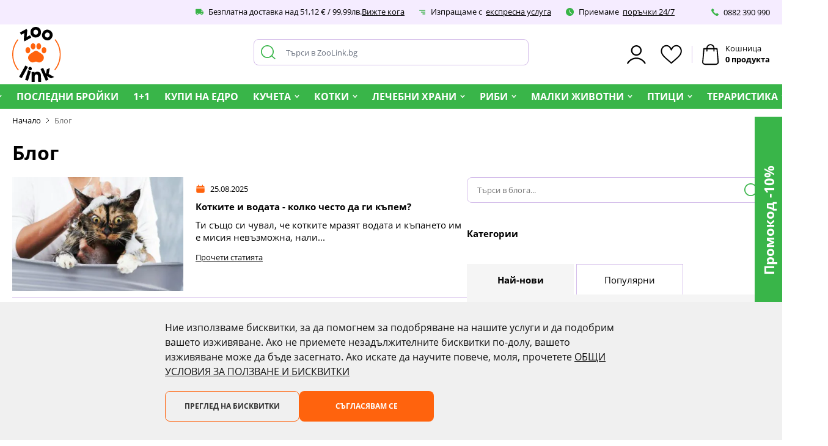

--- FILE ---
content_type: text/html; charset=UTF-8
request_url: https://zoolink.bg/blog
body_size: 57839
content:
<!doctype html>
<html lang="bg-bg">
<head >
    <meta charset="utf-8"/>
<meta name="title" content="Блог - Zoolink.bg"/>
<meta name="description" content="Zoolink"/>
<meta name="robots" content="INDEX,FOLLOW"/>
<meta name="viewport" content="width=device-width, initial-scale=1, maximum-scale=1, user-scalable=no"/>
<title>Блог - Zoolink.bg</title>
<link  rel="stylesheet" type="text/css"  media="all" href="https://zoolink.bg/static/version1768200750/frontend/Stenik/zoolink/bg_BG/css/styles.css" />
<link  rel="stylesheet" type="text/css"  media="all" href="https://zoolink.bg/static/version1768200750/frontend/Stenik/zoolink/bg_BG/Inchoo_DualPrices/css/dual-prices.css" />
<script  type="text/javascript"  src="https://zoolink.bg/static/version1768200750/frontend/Stenik/zoolink/bg_BG/Smile_ElasticsuiteTracker/js/tracking.js"></script>
<link  rel="canonical" href="https://zoolink.bg/blog" />
<link  rel="icon" type="image/x-icon" href="https://zoolink.bg/media/favicon/stores/6/fav.jpg" />
<link  rel="shortcut icon" type="image/x-icon" href="https://zoolink.bg/media/favicon/stores/6/fav.jpg" />
 <!-- Google tag (gtag.js) -->
<script async src=https://www.googletagmanager.com/gtag/js?id=AW-17653672199></script>
<script>
    window.dataLayer = window.dataLayer || [];
    function gtag(){dataLayer.push(arguments);}
    gtag('js', new Date());

gtag('config', 'AW-17653672199');
</script>

<meta name="facebook-domain-verification" content="kwh5hbmyqq6xn28wddasl6uqa88pwc" />
<meta name="google-site-verification" content="X7LRYU-RBRsK4RzK8q9jCyKGBxu6u1R6tnJPXNwQcco" />
<meta name="google-site-verification" content="ervRcqsucSWbgtrH4pyfgQAb_gdimf2iDxR012xBaZo" />            <script >
        window.getWpGA4Cookie = function(name) {
            match = document.cookie.match(new RegExp(name + '=([^;]+)'));
            if (match) return decodeURIComponent(match[1].replace(/\+/g, ' ')) ;
        };

        window.dataLayer = window.dataLayer || [];
                var dl4Objects = [{"0":"consent","1":"default","2":{"analytics_storage":"denied","ad_storage":"denied","ad_personalization":"denied","ad_user_data":"denied"},"length":3,"callee":true},{"pageName":"\u0411\u043b\u043e\u0433 - Zoolink.bg","pageType":"other","google_tag_params":{"ecomm_pagetype":"other"}}];
        for (var i in dl4Objects) {
            window.dataLayer.push({ecommerce: null});
            window.dataLayer.push(dl4Objects[i]);
        }
                var wpGA4Cookies = ['wp_ga4_user_id','wp_ga4_customerGroup'];
        wpGA4Cookies.map(function(cookieName) {
            var cookieValue = window.getWpGA4Cookie(cookieName);
            if (cookieValue) {
                var dl4Object = {};
                dl4Object[cookieName.replace('wp_ga4_', '')] = cookieValue;
                window.dataLayer.push(dl4Object);
            }
        });
    </script>

    <!-- Google Tag Manager -->
<script >(function(w,d,s,l,i){w[l]=w[l]||[];w[l].push({'gtm.start':
new Date().getTime(),event:'gtm.js'});var f=d.getElementsByTagName(s)[0],
j=d.createElement(s),dl=l!='dataLayer'?'&l='+l:'';j.async=true;j.src=
'https://www.googletagmanager.com/gtm.js?id='+i+dl;f.parentNode.insertBefore(j,f);
})(window,document,'script','dataLayer','GTM-T9D8B9GK');</script>
<!-- End Google Tag Manager -->    <script>
        //<![CDATA[
        function userConsentEsTraking(config)
        {
            return config.cookieRestrictionEnabled == false || hyva.getCookie(config.cookieRestrictionName) !== null;
        }

        try {
            smileTracker.setConfig({
                beaconUrl     : 'https://zoolink.bg/elasticsuite/tracker/hit/image/h.png',
                telemetryUrl     : 'https://t.elasticsuite.io/track',
                telemetryEnabled : '1',
                sessionConfig : {"visit_cookie_name":"STUID","visit_cookie_lifetime":"3600","visitor_cookie_lifetime":"365","visitor_cookie_name":"STVID","domain":"zoolink.bg","path":"\/"},
            });

            smileTracker.addPageVar('store_id', '6');

            document.addEventListener('DOMContentLoaded', function () {
                if (userConsentEsTraking({"cookieRestrictionEnabled":"0","cookieRestrictionName":"user_allowed_save_cookie"})) {
                    smileTracker.sendTag();
                }
            });
        } catch (err) {
            ;
        }
        //]]>
    </script>
<meta name="twitter:card" content="summary" />
<meta property="og:image" content="https://zoolink.bg/static/version1768200750/frontend/Stenik/zoolink/bg_BG/images/logo.png" />
</head>
<body class="pl-thm-stenik pl-thm-stenik-zoolink mpblog-post-index page-layout-2columns-right">
<!-- Google Tag Manager (noscript) -->
<noscript><iframe src="https://www.googletagmanager.com/ns.html?id=GTM-T9D8B9GK"
height="0" width="0" style="display:none;visibility:hidden"></iframe></noscript>
<!-- End Google Tag Manager (noscript) -->
<script>
    var BASE_URL = 'https://zoolink.bg/';
    var THEME_PATH = 'https://zoolink.bg/static/version1768200750/frontend/Stenik/zoolink/bg_BG';
    var COOKIE_CONFIG = {
        "expires": null,
        "path": "\u002F",
        "domain": ".zoolink.bg",
        "secure": false,
        "lifetime": "604800",
        "cookie_restriction_enabled": false    };
    var CURRENT_STORE_CODE = 'zoolink';
    var CURRENT_WEBSITE_ID = '5';

    window.hyva = window.hyva || {}

    window.cookie_consent_groups = window.cookie_consent_groups || {}
    window.cookie_consent_groups['necessary'] = true;

    window.cookie_consent_config = window.cookie_consent_config || {};
    window.cookie_consent_config['necessary'] = [].concat(
        window.cookie_consent_config['necessary'] || [],
        [
            'user_allowed_save_cookie',
            'form_key',
            'mage-messages',
            'private_content_version',
            'mage-cache-sessid',
            'last_visited_store',
            'section_data_ids'
        ]
    );
</script>
<script>
    'use strict';
    (function( hyva, undefined ) {

        function lifetimeToExpires(options, defaults) {

            var lifetime = options.lifetime || defaults.lifetime;

            if (lifetime) {
                var date = new Date;
                date.setTime(date.getTime() + lifetime * 1000);
                return date;
            }

            return null;
        }

        function generateRandomString() {

            const allowedCharacters = '0123456789abcdefghijklmnopqrstuvwxyzABCDEFGHIJKLMNOPQRSTUVWXYZ',
                length = 16;

            let formKey = '',
                charactersLength = allowedCharacters.length;

            for (var i = 0; i < length; i++) {
                formKey += allowedCharacters[Math.round(Math.random() * (charactersLength - 1))]
            }

            return formKey;
        }

        const cookieTempStorage = {};

        const internalCookie = {
            get(name) {
                const v = document.cookie.match('(^|;) ?' + name + '=([^;]*)(;|$)');
                return v ? v[2] : null;
            },
            set(name, value, days, skipSetDomain) {
                let expires,
                    path,
                    domain,
                    secure,
                    samesite;

                const defaultCookieConfig = {
                    expires: null,
                    path: '/',
                    domain: null,
                    secure: false,
                    lifetime: null,
                    samesite: 'lax'
                };

                const cookieConfig = window.COOKIE_CONFIG || {};

                expires = days
                    ? lifetimeToExpires({lifetime: 24 * 60 * 60 * days, expires: null}, defaultCookieConfig)
                    : lifetimeToExpires(window.COOKIE_CONFIG, defaultCookieConfig) || defaultCookieConfig.expires;

                path = cookieConfig.path || defaultCookieConfig.path;
                domain = !skipSetDomain && (cookieConfig.domain || defaultCookieConfig.domain);
                secure = cookieConfig.secure || defaultCookieConfig.secure;
                samesite = cookieConfig.samesite || defaultCookieConfig.samesite;

                document.cookie = name + "=" + encodeURIComponent(value) +
                    (expires ? '; expires=' + expires.toGMTString() : '') +
                    (path ? '; path=' + path : '') +
                    (domain ? '; domain=' + domain : '') +
                    (secure ? '; secure' : '') +
                    (samesite ? '; samesite=' + samesite : 'lax');
            },
            isWebsiteAllowedToSaveCookie() {
                const allowedCookies = this.get('user_allowed_save_cookie');
                if (allowedCookies) {
                    const allowedWebsites = JSON.parse(unescape(allowedCookies));

                    return allowedWebsites[CURRENT_WEBSITE_ID] === 1;
                }
                return false;
            },
            getGroupByCookieName(name) {
                const cookieConsentConfig = window.cookie_consent_config || {};
                let group = null;
                for (let prop in cookieConsentConfig) {
                    if (!cookieConsentConfig.hasOwnProperty(prop)) continue;
                    if (cookieConsentConfig[prop].includes(name)) {
                        group = prop;
                        break;
                    }
                }
                return group;
            },
            isCookieAllowed(name) {
                const cookieGroup = this.getGroupByCookieName(name);
                return cookieGroup
                    ? window.cookie_consent_groups[cookieGroup]
                    : this.isWebsiteAllowedToSaveCookie();
            },
            saveTempStorageCookies() {
                for (const [name, data] of Object.entries(cookieTempStorage)) {
                    if (this.isCookieAllowed(name)) {
                        this.set(name, data['value'], data['days'], data['skipSetDomain']);
                        delete cookieTempStorage[name];
                    }
                }
            }
        };

        hyva.getCookie = (name) => {
            const cookieConfig = window.COOKIE_CONFIG || {};

            if (cookieConfig.cookie_restriction_enabled && ! internalCookie.isCookieAllowed(name)) {
                return cookieTempStorage[name] ? cookieTempStorage[name]['value'] : null;
            }

            return internalCookie.get(name);
        }

        hyva.setCookie = (name, value, days, skipSetDomain) => {
            const cookieConfig = window.COOKIE_CONFIG || {};

            if (cookieConfig.cookie_restriction_enabled && ! internalCookie.isCookieAllowed(name)) {
                cookieTempStorage[name] = {value, days, skipSetDomain};
                return;
            }
            return internalCookie.set(name, value, days, skipSetDomain);
        }

        hyva.getBrowserStorage = () => {
            const browserStorage = window.localStorage || window.sessionStorage;
            if (!browserStorage) {
                console.warn('Browser Storage is unavailable');
                return false;
            }
            try {
                browserStorage.setItem('storage_test', 1);
                browserStorage.removeItem('storage_test');
            } catch (error) {
                console.warn('Browser Storage is not accessible', error);
                return false;
            }
            return browserStorage;
        }

        hyva.postForm = (postParams) => {
            const form = document.createElement("form");

            let data = postParams.data;

            if (!data.uenc) {
                data.uenc = btoa(window.location.href);
            }
            form.method = "POST";
            form.action = postParams.action;

            Object.keys(postParams.data).map(key => {
                const field = document.createElement("input");
                field.type = 'hidden'
                field.value = postParams.data[key];
                field.name = key;
                form.appendChild(field);
            });

            const form_key = document.createElement("input");
            form_key.type = 'hidden';
            form_key.value = hyva.getFormKey();
            form_key.name="form_key";
            form.appendChild(form_key);

            document.body.appendChild(form);

            form.submit();
        }

        hyva.getFormKey = function () {
            let formKey = hyva.getCookie('form_key');

            if (!formKey) {
                formKey = generateRandomString();
                hyva.setCookie('form_key', formKey);
            }

            return formKey;
        }

        hyva.formatPrice = (value, showSign) => {
            var formatter = new Intl.NumberFormat(
                'bg\u002DBG',
                {
                    style: 'currency',
                    currency: 'EUR',
                    signDisplay: showSign ? "always" : "auto"
                }
            );
            return (typeof Intl.NumberFormat.prototype.formatToParts === 'function') ?
                formatter.formatToParts(value).map(({type, value}) => {
                    switch (type) {
                        case 'currency':
                            return '€' || value;
                        case 'minusSign':
                            return '- ';
                        case 'plusSign':
                            return '+ ';
                        default :
                            return value;
                    }
                }).reduce((string, part) => string + part) :
                formatter.format(value);
        }

        const formatStr = function (str, nStart) {
            const args = Array.from(arguments).slice(2);

            return str.replace(/(%+)([0-9]+)/g, (m, p, n) => {
                const idx = parseInt(n) - nStart;

                if (args[idx] === null || args[idx] === void 0) {
                    return m;
                }
                return p.length % 2
                    ? p.slice(0, -1).replace('%%', '%') + args[idx]
                    : p.replace('%%', '%') + n;
            })
        }

        hyva.str = function (string) {
            const args = Array.from(arguments);
            args.splice(1, 0, 1);

            return formatStr.apply(undefined, args);
        }

        hyva.strf = function () {
            const args = Array.from(arguments);
            args.splice(1, 0, 0);

            return formatStr.apply(undefined, args);
        }

        /**
         * Take a html string as `content` parameter and
         * extract an element from the DOM to replace in
         * the current page under the same selector,
         * defined by `targetSelector`
         */
        hyva.replaceDomElement = (targetSelector, content) => {

            // Parse the content and extract the DOM node using the `targetSelector`
            const parser = new DOMParser();
            const doc = parser.parseFromString(content, 'text/html');
            const contentNode = doc.querySelector(targetSelector);

            // Bail if content can't be found
            if (!contentNode) {
                return;
            }

            // Extract all the script tags from the new content.
            // Script tags won't execute when inserted into a dom-element directly,
            // therefore we need to inject them to the head of the document.
            const tmpScripts = contentNode.getElementsByTagName('script');

            if (tmpScripts.length > 0) {
                // Push all script tags into an array
                // (to prevent dom manipulation while iterating over dom nodes)
                const scripts = [];
                for (let i = 0; i < tmpScripts.length; i++) {
                    scripts.push(tmpScripts[i]);
                }

                // Iterate over all script tags and duplicate+inject each into the head
                for (let i = 0; i < scripts.length; i++) {
                    let script = document.createElement('script');
                    script.innerHTML = scripts[i].innerHTML;

                    document.head.appendChild(script);

                    // Remove the original (non-executing) node from the page
                    scripts[i].parentNode.removeChild(scripts[i]);
                }
            }

            // Replace the old DOM node with the new content
            document.querySelector(targetSelector).replaceWith(contentNode);

            // Reload customerSectionData and display cookie-messages if present
            window.dispatchEvent(new CustomEvent("reload-customer-section-data"));
            hyva.initMessages();
        }

        const replace = {['+']: '-', ['/']: '_', ['=']: ','};
        hyva.getUenc = () => btoa(window.location.href).replace(/[+/=]/g, match => replace[match]);

        window.addEventListener('user-allowed-save-cookie', () => internalCookie.saveTempStorageCookies())

    }( window.hyva = window.hyva || {} ));
</script>
<input name="form_key" type="hidden" value="MsMBpYeyssidFTd3" /><script>
    document.body.addEventListener('touchstart', () => {}, {passive: true})
</script>
<div class="widget block block-static-block">
    </div>

<script>
    (function (hyva) {
        'use strict';

        /**
         * We use multiple Store objects depending on which Alpine version is
         */
        const isAlpineV3 = true;

        /**
         * @returns {string}
         */
        function getInitEventName() {
            return isAlpineV3 ? 'alpine:init' : 'spruce:init';
        }

        /**
         * @returns {Object}
         */
        function getStoreObject() {
            return isAlpineV3 ? Alpine : Spruce;
        }

        hyva.amStorage = {
            /**
             * @param {string} key
             * @param {Object} object
             * @returns {void}
             */
            create: (key, object) => {
                const eventName = key.toLowerCase() + '-created';

                document.addEventListener(getInitEventName(), () => {
                    getStoreObject().store(key, object);
                    document.dispatchEvent(new Event(eventName));
                });
            },

            /**
             * @param {string} key
             * @returns {Object}
             */
            getStorage: (key) => {
                return getStoreObject().store(key);
            },

            /**
             * @param {string} key
             * @param {Object} object
             * @returns {void}
             */
            reInit: (key, object) => {
                isAlpineV3
                    ? getStoreObject().store(key, object)
                    : getStoreObject().reset(key, object);
            }
        };


    }(window.hyva = window.hyva || {}));
</script>
<script>
    window.amastyCookieManager = window.amastyCookieManager || {};
</script>

<div x-data="{
        ...hyva.modal({
            duration: 150,
            transitionEnter: 'transform duration-150',
            transitionLeave: 'transform duration-150'
        }),
        ...initAmastyCookieBar()
    }"
    x-init="initBar()" x-spread="eventListeners" x-bind="eventListeners" x-cloak id="am-cookie-bar"
            class="w-full&#x20;fixed&#x20;bottom-0&#x20;z-40"
    >
    <div x-cloak    x-bind="overlay('am-cookie-bar')"
    x-spread="overlay('am-cookie-bar')"
    class="">
    <div class="flex w-full bg-white inset-0">
        <div x-ref="am-cookie-bar" role="dialog" aria-modal="true"
             x-no-overlay                                     class="flex w-full px-3 py-5 md:py-[30px] bg-[#f0f0f0] relative">
            
<div class="flex w-full justify-center">
    <div class="flex w-full justify-center flex-col max-w-[740px]">
                    <div class="w-full">
                <p class="text-ambar-policy-text">
                    Ние използваме бисквитки, за да помогнем за подобряване на нашите услуги и да подобрим вашето изживяване. Ако не приемете незадължителните бисквитки по-долу, вашето изживяване може да бъде засегнато. Ако искате да научите повече, моля, прочетете <a href="privacy-policy-cookie-restriction-mode" title="ОБЩИ УСЛОВИЯ ЗА ПОЛЗВАНЕ И БИСКВИТКИ">ОБЩИ УСЛОВИЯ ЗА ПОЛЗВАНЕ И БИСКВИТКИ
</a>                 </p>
            </div>
            <style>
                .text-ambar-policy-text {color:#111;}
                .text-ambar-policy-text a {color:#111;text-decoration:underline;outline:none;}
                .text-ambar-policy-text a:hover {opacity:1;}
            </style>
                <div class="flex flex-wrap w-full gap-2.5 mt-5">
            
            
<button
    @click.prevent="$dispatch(&#x27;cookiebar-action-allow&#x27;)"
    class="btn&#x20;btn-primary&#x20;w-full&#x20;md&#x3A;max-w-&#x5B;220px&#x5D;&#x20;order-2"
    data-role="action">
    Съгласявам се</button>
                    
<button
    @click.prevent="$dispatch(&#x27;cookiebar-action-settings&#x27;)"
    class="btn&#x20;btn-secondary&#x20;w-full&#x20;md&#x3A;max-w-&#x5B;220px&#x5D;&#x20;bg-transparent&#x20;order-1"
    data-role="action">
    Преглед на бисквитки</button>
            </div>
    </div>
</div>

        </div>
    </div>
    </div>
<script>
    window.addEventListener('DOMContentLoaded', () => {
        hyva.modal.excludeSelectorsFromFocusTrap(["#cookie-groups-modal","[x-no-trap]"]);
    });
</script>
</div>

<script>
    'use strict';

    function initAmastyCookieBar() {
        return {
            eventListeners: {
                ['@close-cookie-bar']() {
                    this.hide('am-cookie-bar');
                },
                ['@open-cookie-bar']() {
                    this.show('am-cookie-bar');
                },
                ['@amasty-cookie-group-updated.window']() {
                    const lastUpdate = !!hyva.amStorage
                        ? hyva.amStorage.getStorage('AmastyCookieGroups').lastUpdate
                        : 0;
                    if (this.isShowNotificationBar(this.firstShowProcess, lastUpdate)) {
                        !this.opened['am-cookie-bar'] &&
                        this.show('am-cookie-bar');
                    } else {
                        !!this.opened['am-cookie-bar'] &&
                        this.hide('am-cookie-bar');
                    }
                }
            },

            firstShowProcess: '0',

            initBar: function () {
                window.isGdprCookieEnabled = true;
                !!hyva.amStorage && hyva.amStorage.getStorage('AmastyCookieGroups').updateGroupData();
            },

            /**
             * @param {string|number} firstShowProcess
             * @param {number} lastUpdate
             * @returns {boolean}
             */
            isShowNotificationBar: function (firstShowProcess, lastUpdate) {
                return (this.isNeedFirstShow(firstShowProcess, lastUpdate) && !hyva.getCookie('amcookie_allowed')
                    || this.isNeedShowOnUpdate(lastUpdate));
            },

            /**
             * @param {string|number} firstShowProcess
             * @param {number} lastUpdate
             * @returns {boolean}
             */
            isNeedFirstShow: function (firstShowProcess, lastUpdate) {
                hyva.getBrowserStorage().setItem('amCookieBarFirstShowTime', lastUpdate);

                if (firstShowProcess === '0') {
                    return true;
                }

                if (hyva.getBrowserStorage().getItem('amCookieBarFirstShow') !== '1') {
                    hyva.getBrowserStorage().setItem('amCookieBarFirstShow', '1');

                    return true;
                }

                return false;
            },

            /**
             * @param {number} lastUpdate
             * @returns {boolean}
             */
            isNeedShowOnUpdate: function (lastUpdate) {
                if (!lastUpdate) {
                    return false;
                }

                return this.isNeedShowAfterLastVisit(lastUpdate) || this.isNeedShowAfterLastAccept(lastUpdate);
            },

            /**
             * @param {number} lastUpdate
             * @returns {boolean}
             */
            isNeedShowAfterLastVisit: function (lastUpdate) {
                let needToShowAfterLastVisit =
                    lastUpdate > hyva.getBrowserStorage().getItem('amCookieBarFirstShowTime');

                if (needToShowAfterLastVisit) {
                    hyva.getBrowserStorage().setItem('amCookieBarFirstShow', null);
                    hyva.setCookie('amcookie_allowed', '', -1, true);
                }

                return needToShowAfterLastVisit;
            },

            /**
             * @param {number} lastUpdate
             * @returns {boolean}
             */
            isNeedShowAfterLastAccept: function (lastUpdate) {
                let needToShowAfterLastAccept = false;

                if (hyva.getBrowserStorage().getItem('am-last-cookie-acceptance')) {
                    needToShowAfterLastAccept =
                        lastUpdate > hyva.getBrowserStorage().getItem('am-last-cookie-acceptance');
                }

                return needToShowAfterLastAccept;
            },
        };
    }
</script>
<div class="page-wrapper"><header class="page-header"><div class="header content"><div class="aw-afptc__promo-offer-link" data-bind="scope: 'awAfptcPromoOffer'" data-role="aw-afptc-promo-offer-link">
    <!-- ko template: getTemplate() --><!-- /ko -->
</div>
<script type="text/x-magento-init">
    {
        "[data-role=aw-afptc-promo-offer-link]": {
            "Magento_Ui/js/core/app": {"components":{"awAfptcPromoOffer":{"component":"Aheadworks_Afptc\/js\/view\/promo-offer","deps":["awAfptcPromoOfferProvider"]}}}        }
    }
</script>
</div><script>
    function initHeader () {
        return {
            searchOpen: false,
            cart: {},
            wishlist: {},
            stickyHeader: false,
            headerHeight: document.querySelector('.page-header').offsetHeight,
            setStickyHeaderClass: function () {
                let body = document.querySelector('body');
                let pageWrapper = document.querySelector('.page-wrapper');
                if (window.pageYOffset >= this.headerHeight) {
                    pageWrapper.style.paddingTop = this.headerHeight + 'px';
                    body.classList.add('sticky-header');
                    this.stickyHeader = true;
                } else {
                    pageWrapper.style.paddingTop = 0;
                    body.classList.remove('sticky-header');
                    this.stickyHeader = false;
                }
            },
            getData(data) {
                if (data.cart) { this.cart = data.cart }
                if (data.wishlist) { this.wishlist = data.wishlist }
            }
        }
    }
    function initCompareHeader() {
        return {
            compareProducts: null,
            itemCount: 0,
            receiveCompareData(data) {
                if (data['compare-products']) {
                    this.compareProducts = data['compare-products'];
                    this.itemCount = this.compareProducts.count;
                }
            }
        }
    }
</script>
<div id="header"
     class="relative z-30 w-full bg-white border-b border-container md:border-b-0"
     x-data="initHeader()"
     @keydown.window.escape="searchOpen = false;"
     @private-content-loaded.window="getData(event.detail.data)"
     @scroll.window="setStickyHeaderClass()"
>
    <div class="header-top-bar hidden lg:block text-[13px] bg-secondary-lighter">
        <div class="container flex flex-wrap items-center justify-end w-full mx-auto text-black h-10 relative">
                            <div class="header-top-menu flex items-center lg:absolute top-2.5 left-1/2 -translate-x-1/2 justify-center">
                    <ul>
<li>
<picture>
            <source type="image/webp" srcset="https://zoolink.bg/media/wysiwyg/truck_1.webp">
        <img src="https://zoolink.bg/media/wysiwyg/truck_1.png" alt="" width="13" height="11" loading="lazy" ></picture>
Безплатна доставка над 51,12 € / 99,99лв. <a href="/dostavka-i-plashtane">Вижте кога</a></li>
<li>
<picture>
            <source type="image/webp" srcset="https://zoolink.bg/media/wysiwyg/express.webp">
        <img src="https://zoolink.bg/media/wysiwyg/express.png" alt="" width="11" height="8" loading="lazy" ></picture>
Изпращаме с &nbsp;<a href="/dostavka-i-plashtane">експресна услуга</a></li>
<li>
<picture>
            <source type="image/webp" srcset="https://zoolink.bg/media/wysiwyg/clock_1.webp">
        <img src="https://zoolink.bg/media/wysiwyg/clock_1.png" alt="" width="13" height="13" loading="lazy" ></picture>
Приемаме &nbsp;<a href="/dostavka-i-plashtane">поръчки 24/7</a></li>
</ul>                </div>
                                        <div class="header-phone flex items-center">
                    <p><a href="tel:+359882390990">
<picture>
            <source type="image/webp" srcset="https://zoolink.bg/media/wysiwyg/phone_2.webp">
        <img title="phone" src="https://zoolink.bg/media/wysiwyg/phone_2.png" alt="phone" width="12" height="13" loading="lazy" ></picture>
</a> 0882 390 990</p>                </div>
                    </div>
    </div>
            <div class="header-delivery-responsive text-center px-2.5 py-1.5 lg:hidden text-black text-[13px] leading-[18px] font-semibold bg-secondary-lighter">
            <p>
<picture>
            <source type="image/webp" srcset="https://zoolink.bg/media/wysiwyg/truck_1.webp">
        <img src="https://zoolink.bg/media/wysiwyg/truck_1.png" alt="" width="13" height="11" loading="lazy" ></picture>
Безплатна доставка над <strong> </strong>51,12<strong>&nbsp;</strong>€ / 99,99 лв.<a href="/dostavka-i-plashtane">Вижте кога</a></p>        </div>
        <div id="header-middle" class="container h-[70px] md:h-auto flex flex-wrap items-center justify-between w-full md:py-1 px-2.5 md:px-5 relative">
        <!--Responsive menu-->
        <div x-data="initMenuMobile_696f271a0c82f()"
     class="z-50 order-2 sm:order-1 lg:order-2 navigation md:hidden"
>
    <!-- mobile -->
    <div class="h-full"
         :class="{'min-h-screen fixed top-0 left-0 w-full bg-secondary-lighter' : open}"
         @toggle-mobile-menu.window="open = !open"
         @keydown.window.escape="open=false"
    >
        <div class="flex items-baseline justify-between menu-icon">
            <a @click="$dispatch('toggle-mobile-menu')"
                   class="flex items-center justify-center cursor-pointer"
                   :class="{'w-full px-2.5 relative z-30 bg-white' : open}">
               <template x-if="open">
                    <div class="w-full flex items-center justify-between px-2.5 py-4 border-b border-container-lighter">
                        <span class="block text-sm font-bold">Меню</span>
                        <svg xmlns="http://www.w3.org/2000/svg" width="12" height="12" fill="none" viewBox="0 0 12 12"><rect width="14" height="2" x="11.671" y="1.663" fill="#000" rx="1" transform="rotate(137.482 11.67 1.663)"/><rect width="14" height="2" x="1.593" fill="#000" rx="1" transform="rotate(45 1.593 0)"/></svg>
                    </div>
               </template>
               <template x-if="!open">
                    <span class="">
                        <svg class="mx-auto mt-4" xmlns="http://www.w3.org/2000/svg" width="25" height="16" fill="none" viewBox="0 0 25 16"><rect width="25" height="2" x="25" y="2" fill="#000" rx="1" transform="rotate(180 25 2)"/><rect width="25" height="2" x="25" y="9" fill="#000" rx="1" transform="rotate(180 25 9)"/><rect width="25" height="2" x="25" y="16" fill="#000" rx="1" transform="rotate(180 25 16)"/></svg>
                        <span class="block mt-1 uppercase text-[11px] font-semibold">Меню</span>
                    </span>
               </template>
            </a>
        </div>

        <nav
            class="hidden -mt-px w-full h-full overflow-y-auto overflow-x-hidden box-border pt-[53px] duration-150 ease-in-out transition-display fixed top-0 bottom-0 left-0 text-[13px] leading-[18px]"
            :class="{ 'hidden' : !open }"
        >
                    <div class="level-0 bg-white">
                <span
                    class="flex items-center transition-transform duration-150 ease-in-out transform px-2.5"
                    :class="{
                        '-translate-x-full' : mobilePanelActiveId,
                        'translate-x-0' : !mobilePanelActiveId
                    }"
                >
                    <a class="flex items-center w-full pl-2.5 pr-10 py-4 border-b cursor-pointer border-container-lighter level-0 font-bold uppercase"
                       href="https://zoolink.bg/promo/"
                       title="&#x041F;&#x0440;&#x043E;&#x043C;&#x043E;">
                        Промо                    </a>
                                            <a class="absolute right-4 top-1.5 -mt-px flex items-center justify-center w-10 h-10 cursor-pointer bg-[#E8E8E8]"
                              @click="mobilePanelActiveId =
                              mobilePanelActiveId === 'category-node-384' ?
                               0 : 'category-node-384';"
                        >
                            <svg xmlns="http://www.w3.org/2000/svg" width="8" height="11" fill="none" viewBox="0 0 8 11"><path stroke="#111" stroke-width="1.5" d="m1 1 5 4.5L1 10"/></svg>
                        </a>
                                    </span>
                                    <div
                        class="fixed pt-[53px] top-0 bottom-0 left-full z-10 w-full h-full overflow-y-auto overflow-x-hidden transition duration-200 ease-in-out bg-white"
                        :class="{
                            'left-full' : mobilePanelActiveId !== 'category-node-384',
                            'left-0' : mobilePanelActiveId === 'category-node-384',
                        }"
                    >
                        <a class="block px-2.5 cursor-pointer"
                              @click="mobilePanelActiveId = 0;"
                        >
                            <span class="flex items-center py-4 border-b border-container-lighter px-2.5">
                                <svg xmlns="http://www.w3.org/2000/svg" width="8" height="11" fill="none" viewBox="0 0 8 11"><path stroke="#111" stroke-width="1.5" d="M7 10 2 5.5 7 1"/></svg>
                                <span class="ml-5 font-bold uppercase">
                                    Промо                                </span>
                            </span>
                        </a>
                        <a href="https://zoolink.bg/promo/" title="&#x041F;&#x0440;&#x043E;&#x043C;&#x043E;"
                           class="flex items-center w-full px-2.5 cursor-pointer"
                        >
                            <span class="w-full px-2.5 py-4 border-b border-[#E8E8E8] uppercase underline">Всичко от Промо</span>
                        </a>
                                                    <div class="level-1">
                                <span
                                    class="flex items-center transition-transform duration-150 ease-in-out transform"
                                    :class="{
                                        '-translate-x-full' : mobilePanel2ActiveId,
                                        'translate-x-0' : !mobilePanel2ActiveId
                                    }"
                                >
                                    <a class="flex items-center w-full px-2.5 cursor-pointer"
                                       href="https://zoolink.bg/promo/kucheta/"
                                       title="&#x041A;&#x0443;&#x0447;&#x0435;&#x0442;&#x0430;">
                                        <span class="w-full px-2.5 py-4 border-b border-[#E8E8E8] uppercase">
                                            Кучета                                        </span>
                                    </a>
                                                                    </span>
                            </div>
                                                                                <div class="level-1">
                                <span
                                    class="flex items-center transition-transform duration-150 ease-in-out transform"
                                    :class="{
                                        '-translate-x-full' : mobilePanel2ActiveId,
                                        'translate-x-0' : !mobilePanel2ActiveId
                                    }"
                                >
                                    <a class="flex items-center w-full px-2.5 cursor-pointer"
                                       href="https://zoolink.bg/promo/kotki/"
                                       title="&#x041A;&#x043E;&#x0442;&#x043A;&#x0438;">
                                        <span class="w-full px-2.5 py-4 border-b border-[#E8E8E8] uppercase">
                                            Котки                                        </span>
                                    </a>
                                                                    </span>
                            </div>
                                                                                <div class="level-1">
                                <span
                                    class="flex items-center transition-transform duration-150 ease-in-out transform"
                                    :class="{
                                        '-translate-x-full' : mobilePanel2ActiveId,
                                        'translate-x-0' : !mobilePanel2ActiveId
                                    }"
                                >
                                    <a class="flex items-center w-full px-2.5 cursor-pointer"
                                       href="https://zoolink.bg/promo/akvaristika/"
                                       title="&#x0420;&#x0438;&#x0431;&#x0438;">
                                        <span class="w-full px-2.5 py-4 border-b border-[#E8E8E8] uppercase">
                                            Риби                                        </span>
                                    </a>
                                                                    </span>
                            </div>
                                                                                <div class="level-1">
                                <span
                                    class="flex items-center transition-transform duration-150 ease-in-out transform"
                                    :class="{
                                        '-translate-x-full' : mobilePanel2ActiveId,
                                        'translate-x-0' : !mobilePanel2ActiveId
                                    }"
                                >
                                    <a class="flex items-center w-full px-2.5 cursor-pointer"
                                       href="https://zoolink.bg/promo/malki-zhivotni/"
                                       title="&#x041C;&#x0430;&#x043B;&#x043A;&#x0438;&#x20;&#x0436;&#x0438;&#x0432;&#x043E;&#x0442;&#x043D;&#x0438;">
                                        <span class="w-full px-2.5 py-4 border-b border-[#E8E8E8] uppercase">
                                            Малки животни                                        </span>
                                    </a>
                                                                    </span>
                            </div>
                                                                                <div class="level-1">
                                <span
                                    class="flex items-center transition-transform duration-150 ease-in-out transform"
                                    :class="{
                                        '-translate-x-full' : mobilePanel2ActiveId,
                                        'translate-x-0' : !mobilePanel2ActiveId
                                    }"
                                >
                                    <a class="flex items-center w-full px-2.5 cursor-pointer"
                                       href="https://zoolink.bg/promo/ptitsi/"
                                       title="&#x041F;&#x0442;&#x0438;&#x0446;&#x0438;">
                                        <span class="w-full px-2.5 py-4 border-b border-[#E8E8E8] uppercase">
                                            Птици                                        </span>
                                    </a>
                                                                    </span>
                            </div>
                                                                                <div class="level-1">
                                <span
                                    class="flex items-center transition-transform duration-150 ease-in-out transform"
                                    :class="{
                                        '-translate-x-full' : mobilePanel2ActiveId,
                                        'translate-x-0' : !mobilePanel2ActiveId
                                    }"
                                >
                                    <a class="flex items-center w-full px-2.5 cursor-pointer"
                                       href="https://zoolink.bg/promo/teraristika/"
                                       title="&#x0422;&#x0435;&#x0440;&#x0430;&#x0440;&#x0438;&#x0441;&#x0442;&#x0438;&#x043A;&#x0430;">
                                        <span class="w-full px-2.5 py-4 border-b border-[#E8E8E8] uppercase">
                                            Тераристика                                        </span>
                                    </a>
                                                                    </span>
                            </div>
                                                                        </div>
                            </div>
                    <div class="level-0 bg-white">
                <span
                    class="flex items-center transition-transform duration-150 ease-in-out transform px-2.5"
                    :class="{
                        '-translate-x-full' : mobilePanelActiveId,
                        'translate-x-0' : !mobilePanelActiveId
                    }"
                >
                    <a class="flex items-center w-full pl-2.5 pr-10 py-4 border-b cursor-pointer border-container-lighter level-0 font-bold uppercase"
                       href="https://zoolink.bg/posledni-broyki/"
                       title="&#x041F;&#x043E;&#x0441;&#x043B;&#x0435;&#x0434;&#x043D;&#x0438;&#x20;&#x0431;&#x0440;&#x043E;&#x0439;&#x043A;&#x0438;">
                        Последни бройки                    </a>
                                    </span>
                            </div>
                    <div class="level-0 bg-white">
                <span
                    class="flex items-center transition-transform duration-150 ease-in-out transform px-2.5"
                    :class="{
                        '-translate-x-full' : mobilePanelActiveId,
                        'translate-x-0' : !mobilePanelActiveId
                    }"
                >
                    <a class="flex items-center w-full pl-2.5 pr-10 py-4 border-b cursor-pointer border-container-lighter level-0 font-bold uppercase"
                       href="https://zoolink.bg/1-1/"
                       title="1&#x2B;1">
                        1+1                    </a>
                                    </span>
                            </div>
                    <div class="level-0 bg-white">
                <span
                    class="flex items-center transition-transform duration-150 ease-in-out transform px-2.5"
                    :class="{
                        '-translate-x-full' : mobilePanelActiveId,
                        'translate-x-0' : !mobilePanelActiveId
                    }"
                >
                    <a class="flex items-center w-full pl-2.5 pr-10 py-4 border-b cursor-pointer border-container-lighter level-0 font-bold uppercase"
                       href="https://zoolink.bg/kupi-na-edro/"
                       title="&#x041A;&#x0443;&#x043F;&#x0438;&#x20;&#x043D;&#x0430;&#x20;&#x0415;&#x0434;&#x0440;&#x043E;">
                        Купи на Едро                    </a>
                                    </span>
                            </div>
                    <div class="level-0 bg-white">
                <span
                    class="flex items-center transition-transform duration-150 ease-in-out transform px-2.5"
                    :class="{
                        '-translate-x-full' : mobilePanelActiveId,
                        'translate-x-0' : !mobilePanelActiveId
                    }"
                >
                    <a class="flex items-center w-full pl-2.5 pr-10 py-4 border-b cursor-pointer border-container-lighter level-0 font-bold uppercase"
                       href="https://zoolink.bg/kucheta/"
                       title="&#x041A;&#x0443;&#x0447;&#x0435;&#x0442;&#x0430;">
                        Кучета                    </a>
                                            <a class="absolute right-4 top-1.5 -mt-px flex items-center justify-center w-10 h-10 cursor-pointer bg-[#E8E8E8]"
                              @click="mobilePanelActiveId =
                              mobilePanelActiveId === 'category-node-378' ?
                               0 : 'category-node-378';"
                        >
                            <svg xmlns="http://www.w3.org/2000/svg" width="8" height="11" fill="none" viewBox="0 0 8 11"><path stroke="#111" stroke-width="1.5" d="m1 1 5 4.5L1 10"/></svg>
                        </a>
                                    </span>
                                    <div
                        class="fixed pt-[53px] top-0 bottom-0 left-full z-10 w-full h-full overflow-y-auto overflow-x-hidden transition duration-200 ease-in-out bg-white"
                        :class="{
                            'left-full' : mobilePanelActiveId !== 'category-node-378',
                            'left-0' : mobilePanelActiveId === 'category-node-378',
                        }"
                    >
                        <a class="block px-2.5 cursor-pointer"
                              @click="mobilePanelActiveId = 0;"
                        >
                            <span class="flex items-center py-4 border-b border-container-lighter px-2.5">
                                <svg xmlns="http://www.w3.org/2000/svg" width="8" height="11" fill="none" viewBox="0 0 8 11"><path stroke="#111" stroke-width="1.5" d="M7 10 2 5.5 7 1"/></svg>
                                <span class="ml-5 font-bold uppercase">
                                    Кучета                                </span>
                            </span>
                        </a>
                        <a href="https://zoolink.bg/kucheta/" title="&#x041A;&#x0443;&#x0447;&#x0435;&#x0442;&#x0430;"
                           class="flex items-center w-full px-2.5 cursor-pointer"
                        >
                            <span class="w-full px-2.5 py-4 border-b border-[#E8E8E8] uppercase underline">Всичко от Кучета</span>
                        </a>
                                                    <div class="level-1">
                                <span
                                    class="flex items-center transition-transform duration-150 ease-in-out transform"
                                    :class="{
                                        '-translate-x-full' : mobilePanel2ActiveId,
                                        'translate-x-0' : !mobilePanel2ActiveId
                                    }"
                                >
                                    <a class="flex items-center w-full px-2.5 cursor-pointer"
                                       href="https://zoolink.bg/kucheta/hrana/"
                                       title="&#x0425;&#x0440;&#x0430;&#x043D;&#x0430;">
                                        <span class="w-full px-2.5 py-4 border-b border-[#E8E8E8] uppercase">
                                            Храна                                        </span>
                                    </a>
                                                                        <a class="absolute right-4 top-1.5 -mt-px flex items-center justify-center w-10 h-10 cursor-pointer bg-[#E8E8E8]"
                                          @click="mobilePanel2ActiveId =
                                          mobilePanel2ActiveId === 'category-node-422' ?
                                           0 : 'category-node-422';"
                                    >
                                        <svg xmlns="http://www.w3.org/2000/svg" width="8" height="11" fill="none" viewBox="0 0 8 11"><path stroke="#111" stroke-width="1.5" d="m1 1 5 4.5L1 10"/></svg>
                                    </a>
                                                                    </span>
                            </div>
                                                            <div
                                    class="fixed pt-[53px] top-0 bottom-0 left-full z-10 w-full h-full overflow-auto transition duration-200 ease-in-out
                                        bg-secondary-lighter"
                                    :class="{
                                        'left-full' : mobilePanel2ActiveId !== 'category-node-422',
                                        'left-0' : mobilePanel2ActiveId === 'category-node-422',
                                    }"
                                >
                                    <a class="block px-2.5 cursor-pointer"
                                          @click="mobilePanel2ActiveId = 0"
                                    >
                                        <span class="flex items-center py-4 border-b border-[#E8E8E8] px-2.5">
                                            <svg xmlns="http://www.w3.org/2000/svg" width="8" height="11" fill="none" viewBox="0 0 8 11"><path stroke="#111" stroke-width="1.5" d="M7 10 2 5.5 7 1"/></svg>
                                            <span class="ml-5 font-bold uppercase">
                                                Храна                                            </span>
                                        </span>
                                    </a>
                                    <a href="https://zoolink.bg/kucheta/hrana/" title="&#x0425;&#x0440;&#x0430;&#x043D;&#x0430;"
                                       class="flex items-center w-full px-2.5 cursor-pointer"
                                    >
                                        <span class="w-full px-2.5 py-4 border-b border-[#E8E8E8] uppercase underline">
                                            Всичко от храна                                        </span>
                                     </a>
                                                                            <a class="flex items-center w-full px-2.5 cursor-pointer"
                                           href="https://zoolink.bg/kucheta/hrana/suha-hrana/"
                                           title="&#x0421;&#x0443;&#x0445;&#x0430;&#x20;&#x0445;&#x0440;&#x0430;&#x043D;&#x0430;">
                                            <span class="w-full px-2.5 py-4 border-b border-[#E8E8E8] uppercase">
                                                Суха храна                                            </span>
                                        </a>
                                                                            <a class="flex items-center w-full px-2.5 cursor-pointer"
                                           href="https://zoolink.bg/kucheta/hrana/pauchove-i-pasteti/"
                                           title="&#x041F;&#x0430;&#x0443;&#x0447;&#x043E;&#x0432;&#x0435;&#x20;&#x0438;&#x20;&#x043F;&#x0430;&#x0441;&#x0442;&#x0435;&#x0442;&#x0438;">
                                            <span class="w-full px-2.5 py-4 border-b border-[#E8E8E8] uppercase">
                                                Паучове и пастети                                            </span>
                                        </a>
                                                                            <a class="flex items-center w-full px-2.5 cursor-pointer"
                                           href="https://zoolink.bg/kucheta/hrana/konservirana-hrana/"
                                           title="&#x041A;&#x043E;&#x043D;&#x0441;&#x0435;&#x0440;&#x0432;&#x0438;&#x0440;&#x0430;&#x043D;&#x0430;&#x20;&#x0445;&#x0440;&#x0430;&#x043D;&#x0430;">
                                            <span class="w-full px-2.5 py-4 border-b border-[#E8E8E8] uppercase">
                                                Консервирана храна                                            </span>
                                        </a>
                                                                            <a class="flex items-center w-full px-2.5 cursor-pointer"
                                           href="https://zoolink.bg/kucheta/hrana/lakomstva-i-delikatesi/"
                                           title="&#x041B;&#x0430;&#x043A;&#x043E;&#x043C;&#x0441;&#x0442;&#x0432;&#x0430;&#x20;&#x0438;&#x20;&#x0434;&#x0435;&#x043B;&#x0438;&#x043A;&#x0430;&#x0442;&#x0435;&#x0441;&#x0438;">
                                            <span class="w-full px-2.5 py-4 border-b border-[#E8E8E8] uppercase">
                                                Лакомства и деликатеси                                            </span>
                                        </a>
                                                                            <a class="flex items-center w-full px-2.5 cursor-pointer"
                                           href="https://zoolink.bg/kucheta/hrana/grain-free/"
                                           title="Grain-free">
                                            <span class="w-full px-2.5 py-4 border-b border-[#E8E8E8] uppercase">
                                                Grain-free                                            </span>
                                        </a>
                                                                    </div>
                                                                                <div class="level-1">
                                <span
                                    class="flex items-center transition-transform duration-150 ease-in-out transform"
                                    :class="{
                                        '-translate-x-full' : mobilePanel2ActiveId,
                                        'translate-x-0' : !mobilePanel2ActiveId
                                    }"
                                >
                                    <a class="flex items-center w-full px-2.5 cursor-pointer"
                                       href="https://zoolink.bg/kucheta/dobavki/"
                                       title="&#x0414;&#x043E;&#x0431;&#x0430;&#x0432;&#x043A;&#x0438;">
                                        <span class="w-full px-2.5 py-4 border-b border-[#E8E8E8] uppercase">
                                            Добавки                                        </span>
                                    </a>
                                                                    </span>
                            </div>
                                                                                <div class="level-1">
                                <span
                                    class="flex items-center transition-transform duration-150 ease-in-out transform"
                                    :class="{
                                        '-translate-x-full' : mobilePanel2ActiveId,
                                        'translate-x-0' : !mobilePanel2ActiveId
                                    }"
                                >
                                    <a class="flex items-center w-full px-2.5 cursor-pointer"
                                       href="https://zoolink.bg/kucheta/aksesoari/"
                                       title="&#x0410;&#x043A;&#x0441;&#x0435;&#x0441;&#x043E;&#x0430;&#x0440;&#x0438;">
                                        <span class="w-full px-2.5 py-4 border-b border-[#E8E8E8] uppercase">
                                            Аксесоари                                        </span>
                                    </a>
                                                                        <a class="absolute right-4 top-1.5 -mt-px flex items-center justify-center w-10 h-10 cursor-pointer bg-[#E8E8E8]"
                                          @click="mobilePanel2ActiveId =
                                          mobilePanel2ActiveId === 'category-node-391' ?
                                           0 : 'category-node-391';"
                                    >
                                        <svg xmlns="http://www.w3.org/2000/svg" width="8" height="11" fill="none" viewBox="0 0 8 11"><path stroke="#111" stroke-width="1.5" d="m1 1 5 4.5L1 10"/></svg>
                                    </a>
                                                                    </span>
                            </div>
                                                            <div
                                    class="fixed pt-[53px] top-0 bottom-0 left-full z-10 w-full h-full overflow-auto transition duration-200 ease-in-out
                                        bg-secondary-lighter"
                                    :class="{
                                        'left-full' : mobilePanel2ActiveId !== 'category-node-391',
                                        'left-0' : mobilePanel2ActiveId === 'category-node-391',
                                    }"
                                >
                                    <a class="block px-2.5 cursor-pointer"
                                          @click="mobilePanel2ActiveId = 0"
                                    >
                                        <span class="flex items-center py-4 border-b border-[#E8E8E8] px-2.5">
                                            <svg xmlns="http://www.w3.org/2000/svg" width="8" height="11" fill="none" viewBox="0 0 8 11"><path stroke="#111" stroke-width="1.5" d="M7 10 2 5.5 7 1"/></svg>
                                            <span class="ml-5 font-bold uppercase">
                                                Аксесоари                                            </span>
                                        </span>
                                    </a>
                                    <a href="https://zoolink.bg/kucheta/aksesoari/" title="&#x0410;&#x043A;&#x0441;&#x0435;&#x0441;&#x043E;&#x0430;&#x0440;&#x0438;"
                                       class="flex items-center w-full px-2.5 cursor-pointer"
                                    >
                                        <span class="w-full px-2.5 py-4 border-b border-[#E8E8E8] uppercase underline">
                                            Всичко от аксесоари                                        </span>
                                     </a>
                                                                            <a class="flex items-center w-full px-2.5 cursor-pointer"
                                           href="https://zoolink.bg/kucheta/aksesoari/povodi-i-nagradnitsi/"
                                           title="&#x041F;&#x043E;&#x0432;&#x043E;&#x0434;&#x0438;,&#x20;&#x043D;&#x0430;&#x0433;&#x0440;&#x044A;&#x0434;&#x043D;&#x0438;&#x0446;&#x0438;&#x20;&#x0438;&#x20;&#x043D;&#x0430;&#x043C;&#x043E;&#x0440;&#x0434;&#x043D;&#x0438;&#x0446;&#x0438;">
                                            <span class="w-full px-2.5 py-4 border-b border-[#E8E8E8] uppercase">
                                                Поводи, нагръдници и намордници                                            </span>
                                        </a>
                                                                            <a class="flex items-center w-full px-2.5 cursor-pointer"
                                           href="https://zoolink.bg/kucheta/aksesoari/kupichki/"
                                           title="&#x041A;&#x0443;&#x043F;&#x0438;&#x0447;&#x043A;&#x0438;">
                                            <span class="w-full px-2.5 py-4 border-b border-[#E8E8E8] uppercase">
                                                Купички                                            </span>
                                        </a>
                                                                            <a class="flex items-center w-full px-2.5 cursor-pointer"
                                           href="https://zoolink.bg/kucheta/aksesoari/legla/"
                                           title="&#x041B;&#x0435;&#x0433;&#x043B;&#x0430;,&#x20;&#x0422;&#x0440;&#x0430;&#x043D;&#x0441;&#x043F;&#x043E;&#x0440;&#x0442;&#x20;&#x0438;&#x20;&#x041A;&#x043B;&#x0435;&#x0442;&#x043A;&#x0438;">
                                            <span class="w-full px-2.5 py-4 border-b border-[#E8E8E8] uppercase">
                                                Легла, Транспорт и Клетки                                            </span>
                                        </a>
                                                                            <a class="flex items-center w-full px-2.5 cursor-pointer"
                                           href="https://zoolink.bg/kucheta/aksesoari/igrachki/"
                                           title="&#x0418;&#x0433;&#x0440;&#x0430;&#x0447;&#x043A;&#x0438;">
                                            <span class="w-full px-2.5 py-4 border-b border-[#E8E8E8] uppercase">
                                                Играчки                                            </span>
                                        </a>
                                                                            <a class="flex items-center w-full px-2.5 cursor-pointer"
                                           href="https://zoolink.bg/kucheta/aksesoari/medalyoni/"
                                           title="&#x041C;&#x0435;&#x0434;&#x0430;&#x043B;&#x044C;&#x043E;&#x043D;&#x0438;">
                                            <span class="w-full px-2.5 py-4 border-b border-[#E8E8E8] uppercase">
                                                Медальони                                            </span>
                                        </a>
                                                                            <a class="flex items-center w-full px-2.5 cursor-pointer"
                                           href="https://zoolink.bg/kucheta/aksesoari/za-navan/"
                                           title="&#x0417;&#x0430;&#x20;&#x043D;&#x0430;&#x0432;&#x044A;&#x043D;">
                                            <span class="w-full px-2.5 py-4 border-b border-[#E8E8E8] uppercase">
                                                За навън                                            </span>
                                        </a>
                                                                    </div>
                                                                                <div class="level-1">
                                <span
                                    class="flex items-center transition-transform duration-150 ease-in-out transform"
                                    :class="{
                                        '-translate-x-full' : mobilePanel2ActiveId,
                                        'translate-x-0' : !mobilePanel2ActiveId
                                    }"
                                >
                                    <a class="flex items-center w-full px-2.5 cursor-pointer"
                                       href="https://zoolink.bg/kucheta/kozmetika-i-grizha/"
                                       title="&#x041A;&#x043E;&#x0437;&#x043C;&#x0435;&#x0442;&#x0438;&#x043A;&#x0430;&#x20;&#x0438;&#x20;&#x0433;&#x0440;&#x0438;&#x0436;&#x0430;">
                                        <span class="w-full px-2.5 py-4 border-b border-[#E8E8E8] uppercase">
                                            Козметика и грижа                                        </span>
                                    </a>
                                                                        <a class="absolute right-4 top-1.5 -mt-px flex items-center justify-center w-10 h-10 cursor-pointer bg-[#E8E8E8]"
                                          @click="mobilePanel2ActiveId =
                                          mobilePanel2ActiveId === 'category-node-392' ?
                                           0 : 'category-node-392';"
                                    >
                                        <svg xmlns="http://www.w3.org/2000/svg" width="8" height="11" fill="none" viewBox="0 0 8 11"><path stroke="#111" stroke-width="1.5" d="m1 1 5 4.5L1 10"/></svg>
                                    </a>
                                                                    </span>
                            </div>
                                                            <div
                                    class="fixed pt-[53px] top-0 bottom-0 left-full z-10 w-full h-full overflow-auto transition duration-200 ease-in-out
                                        bg-secondary-lighter"
                                    :class="{
                                        'left-full' : mobilePanel2ActiveId !== 'category-node-392',
                                        'left-0' : mobilePanel2ActiveId === 'category-node-392',
                                    }"
                                >
                                    <a class="block px-2.5 cursor-pointer"
                                          @click="mobilePanel2ActiveId = 0"
                                    >
                                        <span class="flex items-center py-4 border-b border-[#E8E8E8] px-2.5">
                                            <svg xmlns="http://www.w3.org/2000/svg" width="8" height="11" fill="none" viewBox="0 0 8 11"><path stroke="#111" stroke-width="1.5" d="M7 10 2 5.5 7 1"/></svg>
                                            <span class="ml-5 font-bold uppercase">
                                                Козметика и грижа                                            </span>
                                        </span>
                                    </a>
                                    <a href="https://zoolink.bg/kucheta/kozmetika-i-grizha/" title="&#x041A;&#x043E;&#x0437;&#x043C;&#x0435;&#x0442;&#x0438;&#x043A;&#x0430;&#x20;&#x0438;&#x20;&#x0433;&#x0440;&#x0438;&#x0436;&#x0430;"
                                       class="flex items-center w-full px-2.5 cursor-pointer"
                                    >
                                        <span class="w-full px-2.5 py-4 border-b border-[#E8E8E8] uppercase underline">
                                            Всичко от козметика и грижа                                        </span>
                                     </a>
                                                                            <a class="flex items-center w-full px-2.5 cursor-pointer"
                                           href="https://zoolink.bg/kucheta/kozmetika-i-grizha/chetki-grebeni-i-noktorezachki/"
                                           title="&#x0427;&#x0435;&#x0442;&#x043A;&#x0438;,&#x20;&#x0433;&#x0440;&#x0435;&#x0431;&#x0435;&#x043D;&#x0438;&#x20;&#x0438;&#x20;&#x043D;&#x043E;&#x043A;&#x0442;&#x043E;&#x0440;&#x0435;&#x0437;&#x0430;&#x0447;&#x043A;&#x0438;">
                                            <span class="w-full px-2.5 py-4 border-b border-[#E8E8E8] uppercase">
                                                Четки, гребени и нокторезачки                                            </span>
                                        </a>
                                                                            <a class="flex items-center w-full px-2.5 cursor-pointer"
                                           href="https://zoolink.bg/kucheta/kozmetika-i-grizha/shampoani/"
                                           title="&#x0428;&#x0430;&#x043C;&#x043F;&#x043E;&#x0430;&#x043D;&#x0438;">
                                            <span class="w-full px-2.5 py-4 border-b border-[#E8E8E8] uppercase">
                                                Шампоани                                            </span>
                                        </a>
                                                                            <a class="flex items-center w-full px-2.5 cursor-pointer"
                                           href="https://zoolink.bg/kucheta/kozmetika-i-grizha/peleni/"
                                           title="&#x041F;&#x0435;&#x043B;&#x0435;&#x043D;&#x0438;">
                                            <span class="w-full px-2.5 py-4 border-b border-[#E8E8E8] uppercase">
                                                Пелени                                            </span>
                                        </a>
                                                                            <a class="flex items-center w-full px-2.5 cursor-pointer"
                                           href="https://zoolink.bg/kucheta/kozmetika-i-grizha/ustna-higiena/"
                                           title="&#x0423;&#x0441;&#x0442;&#x043D;&#x0430;&#x20;&#x0445;&#x0438;&#x0433;&#x0438;&#x0435;&#x043D;&#x0430;">
                                            <span class="w-full px-2.5 py-4 border-b border-[#E8E8E8] uppercase">
                                                Устна хигиена                                            </span>
                                        </a>
                                                                    </div>
                                                                        </div>
                            </div>
                    <div class="level-0 bg-white">
                <span
                    class="flex items-center transition-transform duration-150 ease-in-out transform px-2.5"
                    :class="{
                        '-translate-x-full' : mobilePanelActiveId,
                        'translate-x-0' : !mobilePanelActiveId
                    }"
                >
                    <a class="flex items-center w-full pl-2.5 pr-10 py-4 border-b cursor-pointer border-container-lighter level-0 font-bold uppercase"
                       href="https://zoolink.bg/kotki/"
                       title="&#x041A;&#x043E;&#x0442;&#x043A;&#x0438;">
                        Котки                    </a>
                                            <a class="absolute right-4 top-1.5 -mt-px flex items-center justify-center w-10 h-10 cursor-pointer bg-[#E8E8E8]"
                              @click="mobilePanelActiveId =
                              mobilePanelActiveId === 'category-node-379' ?
                               0 : 'category-node-379';"
                        >
                            <svg xmlns="http://www.w3.org/2000/svg" width="8" height="11" fill="none" viewBox="0 0 8 11"><path stroke="#111" stroke-width="1.5" d="m1 1 5 4.5L1 10"/></svg>
                        </a>
                                    </span>
                                    <div
                        class="fixed pt-[53px] top-0 bottom-0 left-full z-10 w-full h-full overflow-y-auto overflow-x-hidden transition duration-200 ease-in-out bg-white"
                        :class="{
                            'left-full' : mobilePanelActiveId !== 'category-node-379',
                            'left-0' : mobilePanelActiveId === 'category-node-379',
                        }"
                    >
                        <a class="block px-2.5 cursor-pointer"
                              @click="mobilePanelActiveId = 0;"
                        >
                            <span class="flex items-center py-4 border-b border-container-lighter px-2.5">
                                <svg xmlns="http://www.w3.org/2000/svg" width="8" height="11" fill="none" viewBox="0 0 8 11"><path stroke="#111" stroke-width="1.5" d="M7 10 2 5.5 7 1"/></svg>
                                <span class="ml-5 font-bold uppercase">
                                    Котки                                </span>
                            </span>
                        </a>
                        <a href="https://zoolink.bg/kotki/" title="&#x041A;&#x043E;&#x0442;&#x043A;&#x0438;"
                           class="flex items-center w-full px-2.5 cursor-pointer"
                        >
                            <span class="w-full px-2.5 py-4 border-b border-[#E8E8E8] uppercase underline">Всичко от Котки</span>
                        </a>
                                                    <div class="level-1">
                                <span
                                    class="flex items-center transition-transform duration-150 ease-in-out transform"
                                    :class="{
                                        '-translate-x-full' : mobilePanel2ActiveId,
                                        'translate-x-0' : !mobilePanel2ActiveId
                                    }"
                                >
                                    <a class="flex items-center w-full px-2.5 cursor-pointer"
                                       href="https://zoolink.bg/kotki/hrana/"
                                       title="&#x0425;&#x0440;&#x0430;&#x043D;&#x0430;&#x20;">
                                        <span class="w-full px-2.5 py-4 border-b border-[#E8E8E8] uppercase">
                                            Храна                                         </span>
                                    </a>
                                                                        <a class="absolute right-4 top-1.5 -mt-px flex items-center justify-center w-10 h-10 cursor-pointer bg-[#E8E8E8]"
                                          @click="mobilePanel2ActiveId =
                                          mobilePanel2ActiveId === 'category-node-423' ?
                                           0 : 'category-node-423';"
                                    >
                                        <svg xmlns="http://www.w3.org/2000/svg" width="8" height="11" fill="none" viewBox="0 0 8 11"><path stroke="#111" stroke-width="1.5" d="m1 1 5 4.5L1 10"/></svg>
                                    </a>
                                                                    </span>
                            </div>
                                                            <div
                                    class="fixed pt-[53px] top-0 bottom-0 left-full z-10 w-full h-full overflow-auto transition duration-200 ease-in-out
                                        bg-secondary-lighter"
                                    :class="{
                                        'left-full' : mobilePanel2ActiveId !== 'category-node-423',
                                        'left-0' : mobilePanel2ActiveId === 'category-node-423',
                                    }"
                                >
                                    <a class="block px-2.5 cursor-pointer"
                                          @click="mobilePanel2ActiveId = 0"
                                    >
                                        <span class="flex items-center py-4 border-b border-[#E8E8E8] px-2.5">
                                            <svg xmlns="http://www.w3.org/2000/svg" width="8" height="11" fill="none" viewBox="0 0 8 11"><path stroke="#111" stroke-width="1.5" d="M7 10 2 5.5 7 1"/></svg>
                                            <span class="ml-5 font-bold uppercase">
                                                Храна                                             </span>
                                        </span>
                                    </a>
                                    <a href="https://zoolink.bg/kotki/hrana/" title="&#x0425;&#x0440;&#x0430;&#x043D;&#x0430;&#x20;"
                                       class="flex items-center w-full px-2.5 cursor-pointer"
                                    >
                                        <span class="w-full px-2.5 py-4 border-b border-[#E8E8E8] uppercase underline">
                                            Всичко от храна                                         </span>
                                     </a>
                                                                            <a class="flex items-center w-full px-2.5 cursor-pointer"
                                           href="https://zoolink.bg/kotki/hrana/suha-hrana/"
                                           title="&#x0421;&#x0443;&#x0445;&#x0430;&#x20;&#x0445;&#x0440;&#x0430;&#x043D;&#x0430;">
                                            <span class="w-full px-2.5 py-4 border-b border-[#E8E8E8] uppercase">
                                                Суха храна                                            </span>
                                        </a>
                                                                            <a class="flex items-center w-full px-2.5 cursor-pointer"
                                           href="https://zoolink.bg/kotki/hrana/pauchove-i-pasteti/"
                                           title="&#x041F;&#x0430;&#x0443;&#x0447;&#x043E;&#x0432;&#x0435;&#x20;&#x0438;&#x20;&#x043F;&#x0430;&#x0441;&#x0442;&#x0435;&#x0442;&#x0438;">
                                            <span class="w-full px-2.5 py-4 border-b border-[#E8E8E8] uppercase">
                                                Паучове и пастети                                            </span>
                                        </a>
                                                                            <a class="flex items-center w-full px-2.5 cursor-pointer"
                                           href="https://zoolink.bg/kotki/hrana/konservirana-hrana/"
                                           title="&#x041A;&#x043E;&#x043D;&#x0441;&#x0435;&#x0440;&#x0432;&#x0438;&#x0440;&#x0430;&#x043D;&#x0430;&#x20;&#x0445;&#x0440;&#x0430;&#x043D;&#x0430;">
                                            <span class="w-full px-2.5 py-4 border-b border-[#E8E8E8] uppercase">
                                                Консервирана храна                                            </span>
                                        </a>
                                                                            <a class="flex items-center w-full px-2.5 cursor-pointer"
                                           href="https://zoolink.bg/kotki/hrana/lakomstva-i-delikatesi/"
                                           title="&#x041B;&#x0430;&#x043A;&#x043E;&#x043C;&#x0441;&#x0442;&#x0432;&#x0430;&#x20;&#x0438;&#x20;&#x0434;&#x0435;&#x043B;&#x0438;&#x043A;&#x0430;&#x0442;&#x0435;&#x0441;&#x0438;">
                                            <span class="w-full px-2.5 py-4 border-b border-[#E8E8E8] uppercase">
                                                Лакомства и деликатеси                                            </span>
                                        </a>
                                                                    </div>
                                                                                <div class="level-1">
                                <span
                                    class="flex items-center transition-transform duration-150 ease-in-out transform"
                                    :class="{
                                        '-translate-x-full' : mobilePanel2ActiveId,
                                        'translate-x-0' : !mobilePanel2ActiveId
                                    }"
                                >
                                    <a class="flex items-center w-full px-2.5 cursor-pointer"
                                       href="https://zoolink.bg/kotki/aksesoari/"
                                       title="&#x0410;&#x043A;&#x0441;&#x0435;&#x0441;&#x043E;&#x0430;&#x0440;&#x0438;">
                                        <span class="w-full px-2.5 py-4 border-b border-[#E8E8E8] uppercase">
                                            Аксесоари                                        </span>
                                    </a>
                                                                        <a class="absolute right-4 top-1.5 -mt-px flex items-center justify-center w-10 h-10 cursor-pointer bg-[#E8E8E8]"
                                          @click="mobilePanel2ActiveId =
                                          mobilePanel2ActiveId === 'category-node-430' ?
                                           0 : 'category-node-430';"
                                    >
                                        <svg xmlns="http://www.w3.org/2000/svg" width="8" height="11" fill="none" viewBox="0 0 8 11"><path stroke="#111" stroke-width="1.5" d="m1 1 5 4.5L1 10"/></svg>
                                    </a>
                                                                    </span>
                            </div>
                                                            <div
                                    class="fixed pt-[53px] top-0 bottom-0 left-full z-10 w-full h-full overflow-auto transition duration-200 ease-in-out
                                        bg-secondary-lighter"
                                    :class="{
                                        'left-full' : mobilePanel2ActiveId !== 'category-node-430',
                                        'left-0' : mobilePanel2ActiveId === 'category-node-430',
                                    }"
                                >
                                    <a class="block px-2.5 cursor-pointer"
                                          @click="mobilePanel2ActiveId = 0"
                                    >
                                        <span class="flex items-center py-4 border-b border-[#E8E8E8] px-2.5">
                                            <svg xmlns="http://www.w3.org/2000/svg" width="8" height="11" fill="none" viewBox="0 0 8 11"><path stroke="#111" stroke-width="1.5" d="M7 10 2 5.5 7 1"/></svg>
                                            <span class="ml-5 font-bold uppercase">
                                                Аксесоари                                            </span>
                                        </span>
                                    </a>
                                    <a href="https://zoolink.bg/kotki/aksesoari/" title="&#x0410;&#x043A;&#x0441;&#x0435;&#x0441;&#x043E;&#x0430;&#x0440;&#x0438;"
                                       class="flex items-center w-full px-2.5 cursor-pointer"
                                    >
                                        <span class="w-full px-2.5 py-4 border-b border-[#E8E8E8] uppercase underline">
                                            Всичко от аксесоари                                        </span>
                                     </a>
                                                                            <a class="flex items-center w-full px-2.5 cursor-pointer"
                                           href="https://zoolink.bg/kotki/aksesoari/kupichki/"
                                           title="&#x041A;&#x0443;&#x043F;&#x0438;&#x0447;&#x043A;&#x0438;">
                                            <span class="w-full px-2.5 py-4 border-b border-[#E8E8E8] uppercase">
                                                Купички                                            </span>
                                        </a>
                                                                            <a class="flex items-center w-full px-2.5 cursor-pointer"
                                           href="https://zoolink.bg/kotki/aksesoari/draskalki-i-katerushki/"
                                           title="&#x0414;&#x0440;&#x0430;&#x0441;&#x043A;&#x0430;&#x043B;&#x043A;&#x0438;&#x20;&#x0438;&#x20;&#x043A;&#x0430;&#x0442;&#x0435;&#x0440;&#x0443;&#x0448;&#x043A;&#x0438;">
                                            <span class="w-full px-2.5 py-4 border-b border-[#E8E8E8] uppercase">
                                                Драскалки и катерушки                                            </span>
                                        </a>
                                                                            <a class="flex items-center w-full px-2.5 cursor-pointer"
                                           href="https://zoolink.bg/kotki/aksesoari/igrachki/"
                                           title="&#x0418;&#x0433;&#x0440;&#x0430;&#x0447;&#x043A;&#x0438;">
                                            <span class="w-full px-2.5 py-4 border-b border-[#E8E8E8] uppercase">
                                                Играчки                                            </span>
                                        </a>
                                                                    </div>
                                                                                <div class="level-1">
                                <span
                                    class="flex items-center transition-transform duration-150 ease-in-out transform"
                                    :class="{
                                        '-translate-x-full' : mobilePanel2ActiveId,
                                        'translate-x-0' : !mobilePanel2ActiveId
                                    }"
                                >
                                    <a class="flex items-center w-full px-2.5 cursor-pointer"
                                       href="https://zoolink.bg/kotki/kozmetika-i-grizha/"
                                       title="&#x041A;&#x043E;&#x0437;&#x043C;&#x0435;&#x0442;&#x0438;&#x043A;&#x0430;&#x20;&#x0438;&#x20;&#x0433;&#x0440;&#x0438;&#x0436;&#x0430;">
                                        <span class="w-full px-2.5 py-4 border-b border-[#E8E8E8] uppercase">
                                            Козметика и грижа                                        </span>
                                    </a>
                                                                        <a class="absolute right-4 top-1.5 -mt-px flex items-center justify-center w-10 h-10 cursor-pointer bg-[#E8E8E8]"
                                          @click="mobilePanel2ActiveId =
                                          mobilePanel2ActiveId === 'category-node-397' ?
                                           0 : 'category-node-397';"
                                    >
                                        <svg xmlns="http://www.w3.org/2000/svg" width="8" height="11" fill="none" viewBox="0 0 8 11"><path stroke="#111" stroke-width="1.5" d="m1 1 5 4.5L1 10"/></svg>
                                    </a>
                                                                    </span>
                            </div>
                                                            <div
                                    class="fixed pt-[53px] top-0 bottom-0 left-full z-10 w-full h-full overflow-auto transition duration-200 ease-in-out
                                        bg-secondary-lighter"
                                    :class="{
                                        'left-full' : mobilePanel2ActiveId !== 'category-node-397',
                                        'left-0' : mobilePanel2ActiveId === 'category-node-397',
                                    }"
                                >
                                    <a class="block px-2.5 cursor-pointer"
                                          @click="mobilePanel2ActiveId = 0"
                                    >
                                        <span class="flex items-center py-4 border-b border-[#E8E8E8] px-2.5">
                                            <svg xmlns="http://www.w3.org/2000/svg" width="8" height="11" fill="none" viewBox="0 0 8 11"><path stroke="#111" stroke-width="1.5" d="M7 10 2 5.5 7 1"/></svg>
                                            <span class="ml-5 font-bold uppercase">
                                                Козметика и грижа                                            </span>
                                        </span>
                                    </a>
                                    <a href="https://zoolink.bg/kotki/kozmetika-i-grizha/" title="&#x041A;&#x043E;&#x0437;&#x043C;&#x0435;&#x0442;&#x0438;&#x043A;&#x0430;&#x20;&#x0438;&#x20;&#x0433;&#x0440;&#x0438;&#x0436;&#x0430;"
                                       class="flex items-center w-full px-2.5 cursor-pointer"
                                    >
                                        <span class="w-full px-2.5 py-4 border-b border-[#E8E8E8] uppercase underline">
                                            Всичко от козметика и грижа                                        </span>
                                     </a>
                                                                            <a class="flex items-center w-full px-2.5 cursor-pointer"
                                           href="https://zoolink.bg/kotki/kozmetika-i-grizha/toaletni/"
                                           title="&#x0422;&#x043E;&#x0430;&#x043B;&#x0435;&#x0442;&#x043D;&#x0438;">
                                            <span class="w-full px-2.5 py-4 border-b border-[#E8E8E8] uppercase">
                                                Тоалетни                                            </span>
                                        </a>
                                                                            <a class="flex items-center w-full px-2.5 cursor-pointer"
                                           href="https://zoolink.bg/kotki/kozmetika-i-grizha/chetki-i-grebeni/"
                                           title="&#x0427;&#x0435;&#x0442;&#x043A;&#x0438;,&#x20;&#x0433;&#x0440;&#x0435;&#x0431;&#x0435;&#x043D;&#x0438;&#x20;&#x0438;&#x20;&#x043D;&#x043E;&#x043A;&#x0442;&#x043E;&#x0440;&#x0435;&#x0437;&#x0430;&#x0447;&#x043A;&#x0438;">
                                            <span class="w-full px-2.5 py-4 border-b border-[#E8E8E8] uppercase">
                                                Четки, гребени и нокторезачки                                            </span>
                                        </a>
                                                                            <a class="flex items-center w-full px-2.5 cursor-pointer"
                                           href="https://zoolink.bg/kotki/kozmetika-i-grizha/higiena/"
                                           title="&#x0425;&#x0438;&#x0433;&#x0438;&#x0435;&#x043D;&#x0430;">
                                            <span class="w-full px-2.5 py-4 border-b border-[#E8E8E8] uppercase">
                                                Хигиена                                            </span>
                                        </a>
                                                                    </div>
                                                                        </div>
                            </div>
                    <div class="level-0 bg-white">
                <span
                    class="flex items-center transition-transform duration-150 ease-in-out transform px-2.5"
                    :class="{
                        '-translate-x-full' : mobilePanelActiveId,
                        'translate-x-0' : !mobilePanelActiveId
                    }"
                >
                    <a class="flex items-center w-full pl-2.5 pr-10 py-4 border-b cursor-pointer border-container-lighter level-0 font-bold uppercase"
                       href="https://zoolink.bg/lechebni-hrani/"
                       title="&#x041B;&#x0435;&#x0447;&#x0435;&#x0431;&#x043D;&#x0438;&#x20;&#x0445;&#x0440;&#x0430;&#x043D;&#x0438;">
                        Лечебни храни                    </a>
                                            <a class="absolute right-4 top-1.5 -mt-px flex items-center justify-center w-10 h-10 cursor-pointer bg-[#E8E8E8]"
                              @click="mobilePanelActiveId =
                              mobilePanelActiveId === 'category-node-459' ?
                               0 : 'category-node-459';"
                        >
                            <svg xmlns="http://www.w3.org/2000/svg" width="8" height="11" fill="none" viewBox="0 0 8 11"><path stroke="#111" stroke-width="1.5" d="m1 1 5 4.5L1 10"/></svg>
                        </a>
                                    </span>
                                    <div
                        class="fixed pt-[53px] top-0 bottom-0 left-full z-10 w-full h-full overflow-y-auto overflow-x-hidden transition duration-200 ease-in-out bg-white"
                        :class="{
                            'left-full' : mobilePanelActiveId !== 'category-node-459',
                            'left-0' : mobilePanelActiveId === 'category-node-459',
                        }"
                    >
                        <a class="block px-2.5 cursor-pointer"
                              @click="mobilePanelActiveId = 0;"
                        >
                            <span class="flex items-center py-4 border-b border-container-lighter px-2.5">
                                <svg xmlns="http://www.w3.org/2000/svg" width="8" height="11" fill="none" viewBox="0 0 8 11"><path stroke="#111" stroke-width="1.5" d="M7 10 2 5.5 7 1"/></svg>
                                <span class="ml-5 font-bold uppercase">
                                    Лечебни храни                                </span>
                            </span>
                        </a>
                        <a href="https://zoolink.bg/lechebni-hrani/" title="&#x041B;&#x0435;&#x0447;&#x0435;&#x0431;&#x043D;&#x0438;&#x20;&#x0445;&#x0440;&#x0430;&#x043D;&#x0438;"
                           class="flex items-center w-full px-2.5 cursor-pointer"
                        >
                            <span class="w-full px-2.5 py-4 border-b border-[#E8E8E8] uppercase underline">Всичко от Лечебни храни</span>
                        </a>
                                                    <div class="level-1">
                                <span
                                    class="flex items-center transition-transform duration-150 ease-in-out transform"
                                    :class="{
                                        '-translate-x-full' : mobilePanel2ActiveId,
                                        'translate-x-0' : !mobilePanel2ActiveId
                                    }"
                                >
                                    <a class="flex items-center w-full px-2.5 cursor-pointer"
                                       href="https://zoolink.bg/lechebni-hrani/za-kuche/"
                                       title="&#x0417;&#x0430;&#x20;&#x043A;&#x0443;&#x0447;&#x0435;">
                                        <span class="w-full px-2.5 py-4 border-b border-[#E8E8E8] uppercase">
                                            За куче                                        </span>
                                    </a>
                                                                    </span>
                            </div>
                                                                                <div class="level-1">
                                <span
                                    class="flex items-center transition-transform duration-150 ease-in-out transform"
                                    :class="{
                                        '-translate-x-full' : mobilePanel2ActiveId,
                                        'translate-x-0' : !mobilePanel2ActiveId
                                    }"
                                >
                                    <a class="flex items-center w-full px-2.5 cursor-pointer"
                                       href="https://zoolink.bg/lechebni-hrani/za-kotka/"
                                       title="&#x0417;&#x0430;&#x20;&#x043A;&#x043E;&#x0442;&#x043A;&#x0430;">
                                        <span class="w-full px-2.5 py-4 border-b border-[#E8E8E8] uppercase">
                                            За котка                                        </span>
                                    </a>
                                                                    </span>
                            </div>
                                                                        </div>
                            </div>
                    <div class="level-0 bg-white">
                <span
                    class="flex items-center transition-transform duration-150 ease-in-out transform px-2.5"
                    :class="{
                        '-translate-x-full' : mobilePanelActiveId,
                        'translate-x-0' : !mobilePanelActiveId
                    }"
                >
                    <a class="flex items-center w-full pl-2.5 pr-10 py-4 border-b cursor-pointer border-container-lighter level-0 font-bold uppercase"
                       href="https://zoolink.bg/ribi/"
                       title="&#x0420;&#x0438;&#x0431;&#x0438;">
                        Риби                    </a>
                                            <a class="absolute right-4 top-1.5 -mt-px flex items-center justify-center w-10 h-10 cursor-pointer bg-[#E8E8E8]"
                              @click="mobilePanelActiveId =
                              mobilePanelActiveId === 'category-node-421' ?
                               0 : 'category-node-421';"
                        >
                            <svg xmlns="http://www.w3.org/2000/svg" width="8" height="11" fill="none" viewBox="0 0 8 11"><path stroke="#111" stroke-width="1.5" d="m1 1 5 4.5L1 10"/></svg>
                        </a>
                                    </span>
                                    <div
                        class="fixed pt-[53px] top-0 bottom-0 left-full z-10 w-full h-full overflow-y-auto overflow-x-hidden transition duration-200 ease-in-out bg-white"
                        :class="{
                            'left-full' : mobilePanelActiveId !== 'category-node-421',
                            'left-0' : mobilePanelActiveId === 'category-node-421',
                        }"
                    >
                        <a class="block px-2.5 cursor-pointer"
                              @click="mobilePanelActiveId = 0;"
                        >
                            <span class="flex items-center py-4 border-b border-container-lighter px-2.5">
                                <svg xmlns="http://www.w3.org/2000/svg" width="8" height="11" fill="none" viewBox="0 0 8 11"><path stroke="#111" stroke-width="1.5" d="M7 10 2 5.5 7 1"/></svg>
                                <span class="ml-5 font-bold uppercase">
                                    Риби                                </span>
                            </span>
                        </a>
                        <a href="https://zoolink.bg/ribi/" title="&#x0420;&#x0438;&#x0431;&#x0438;"
                           class="flex items-center w-full px-2.5 cursor-pointer"
                        >
                            <span class="w-full px-2.5 py-4 border-b border-[#E8E8E8] uppercase underline">Всичко от Риби</span>
                        </a>
                                                    <div class="level-1">
                                <span
                                    class="flex items-center transition-transform duration-150 ease-in-out transform"
                                    :class="{
                                        '-translate-x-full' : mobilePanel2ActiveId,
                                        'translate-x-0' : !mobilePanel2ActiveId
                                    }"
                                >
                                    <a class="flex items-center w-full px-2.5 cursor-pointer"
                                       href="https://zoolink.bg/ribi/hrana/"
                                       title="&#x0425;&#x0440;&#x0430;&#x043D;&#x0430;">
                                        <span class="w-full px-2.5 py-4 border-b border-[#E8E8E8] uppercase">
                                            Храна                                        </span>
                                    </a>
                                                                        <a class="absolute right-4 top-1.5 -mt-px flex items-center justify-center w-10 h-10 cursor-pointer bg-[#E8E8E8]"
                                          @click="mobilePanel2ActiveId =
                                          mobilePanel2ActiveId === 'category-node-411' ?
                                           0 : 'category-node-411';"
                                    >
                                        <svg xmlns="http://www.w3.org/2000/svg" width="8" height="11" fill="none" viewBox="0 0 8 11"><path stroke="#111" stroke-width="1.5" d="m1 1 5 4.5L1 10"/></svg>
                                    </a>
                                                                    </span>
                            </div>
                                                            <div
                                    class="fixed pt-[53px] top-0 bottom-0 left-full z-10 w-full h-full overflow-auto transition duration-200 ease-in-out
                                        bg-secondary-lighter"
                                    :class="{
                                        'left-full' : mobilePanel2ActiveId !== 'category-node-411',
                                        'left-0' : mobilePanel2ActiveId === 'category-node-411',
                                    }"
                                >
                                    <a class="block px-2.5 cursor-pointer"
                                          @click="mobilePanel2ActiveId = 0"
                                    >
                                        <span class="flex items-center py-4 border-b border-[#E8E8E8] px-2.5">
                                            <svg xmlns="http://www.w3.org/2000/svg" width="8" height="11" fill="none" viewBox="0 0 8 11"><path stroke="#111" stroke-width="1.5" d="M7 10 2 5.5 7 1"/></svg>
                                            <span class="ml-5 font-bold uppercase">
                                                Храна                                            </span>
                                        </span>
                                    </a>
                                    <a href="https://zoolink.bg/ribi/hrana/" title="&#x0425;&#x0440;&#x0430;&#x043D;&#x0430;"
                                       class="flex items-center w-full px-2.5 cursor-pointer"
                                    >
                                        <span class="w-full px-2.5 py-4 border-b border-[#E8E8E8] uppercase underline">
                                            Всичко от храна                                        </span>
                                     </a>
                                                                            <a class="flex items-center w-full px-2.5 cursor-pointer"
                                           href="https://zoolink.bg/ribi/hrana/universalna-hrana-za-ribi/"
                                           title="&#x0423;&#x041D;&#x0418;&#x0412;&#x0415;&#x0420;&#x0421;&#x0410;&#x041B;&#x041D;&#x0410;&#x20;&#x0425;&#x0420;&#x0410;&#x041D;&#x0410;&#x20;&#x0417;&#x0410;&#x20;&#x0420;&#x0418;&#x0411;&#x0418;">
                                            <span class="w-full px-2.5 py-4 border-b border-[#E8E8E8] uppercase">
                                                УНИВЕРСАЛНА ХРАНА ЗА РИБИ                                            </span>
                                        </a>
                                                                            <a class="flex items-center w-full px-2.5 cursor-pointer"
                                           href="https://zoolink.bg/ribi/hrana/hrana-za-ribi-na-granuli/"
                                           title="&#x0425;&#x0420;&#x0410;&#x041D;&#x0410;&#x20;&#x0417;&#x0410;&#x20;&#x0420;&#x0418;&#x0411;&#x0418;&#x20;&#x041D;&#x0410;&#x20;&#x0413;&#x0420;&#x0410;&#x041D;&#x0423;&#x041B;&#x0418;">
                                            <span class="w-full px-2.5 py-4 border-b border-[#E8E8E8] uppercase">
                                                ХРАНА ЗА РИБИ НА ГРАНУЛИ                                            </span>
                                        </a>
                                                                            <a class="flex items-center w-full px-2.5 cursor-pointer"
                                           href="https://zoolink.bg/ribi/hrana/hrana-za-ribi-na-lyuspi/"
                                           title="&#x0425;&#x0420;&#x0410;&#x041D;&#x0410;&#x20;&#x0417;&#x0410;&#x20;&#x0420;&#x0418;&#x0411;&#x0418;&#x20;&#x041D;&#x0410;&#x20;&#x041B;&#x042E;&#x0421;&#x041F;&#x0418;">
                                            <span class="w-full px-2.5 py-4 border-b border-[#E8E8E8] uppercase">
                                                ХРАНА ЗА РИБИ НА ЛЮСПИ                                            </span>
                                        </a>
                                                                            <a class="flex items-center w-full px-2.5 cursor-pointer"
                                           href="https://zoolink.bg/ribi/hrana/hrana-za-ribi-na-tabletki-i-perli/"
                                           title="&#x0425;&#x0420;&#x0410;&#x041D;&#x0410;&#x20;&#x0417;&#x0410;&#x20;&#x0420;&#x0418;&#x0411;&#x0418;&#x20;&#x041D;&#x0410;&#x20;&#x0422;&#x0410;&#x0411;&#x041B;&#x0415;&#x0422;&#x041A;&#x0418;&#x20;&#x0418;&#x20;&#x041F;&#x0415;&#x0420;&#x041B;&#x0418;">
                                            <span class="w-full px-2.5 py-4 border-b border-[#E8E8E8] uppercase">
                                                ХРАНА ЗА РИБИ НА ТАБЛЕТКИ И ПЕРЛИ                                            </span>
                                        </a>
                                                                            <a class="flex items-center w-full px-2.5 cursor-pointer"
                                           href="https://zoolink.bg/ribi/hrana/hrana-za-ezerni-ribi/"
                                           title="&#x0425;&#x0420;&#x0410;&#x041D;&#x0410;&#x20;&#x0417;&#x0410;&#x20;&#x0415;&#x0417;&#x0415;&#x0420;&#x041D;&#x0418;&#x20;&#x0420;&#x0418;&#x0411;&#x0418;">
                                            <span class="w-full px-2.5 py-4 border-b border-[#E8E8E8] uppercase">
                                                ХРАНА ЗА ЕЗЕРНИ РИБИ                                            </span>
                                        </a>
                                                                    </div>
                                                                                <div class="level-1">
                                <span
                                    class="flex items-center transition-transform duration-150 ease-in-out transform"
                                    :class="{
                                        '-translate-x-full' : mobilePanel2ActiveId,
                                        'translate-x-0' : !mobilePanel2ActiveId
                                    }"
                                >
                                    <a class="flex items-center w-full px-2.5 cursor-pointer"
                                       href="https://zoolink.bg/ribi/aksesoari/"
                                       title="&#x0410;&#x043A;&#x0441;&#x0435;&#x0441;&#x043E;&#x0430;&#x0440;&#x0438;">
                                        <span class="w-full px-2.5 py-4 border-b border-[#E8E8E8] uppercase">
                                            Аксесоари                                        </span>
                                    </a>
                                                                    </span>
                            </div>
                                                                                <div class="level-1">
                                <span
                                    class="flex items-center transition-transform duration-150 ease-in-out transform"
                                    :class="{
                                        '-translate-x-full' : mobilePanel2ActiveId,
                                        'translate-x-0' : !mobilePanel2ActiveId
                                    }"
                                >
                                    <a class="flex items-center w-full px-2.5 cursor-pointer"
                                       href="https://zoolink.bg/ribi/preparati-i-dobavki/"
                                       title="&#x041F;&#x0440;&#x0435;&#x043F;&#x0430;&#x0440;&#x0430;&#x0442;&#x0438;&#x20;&#x0438;&#x20;&#x0414;&#x043E;&#x0431;&#x0430;&#x0432;&#x043A;&#x0438;&#x20;">
                                        <span class="w-full px-2.5 py-4 border-b border-[#E8E8E8] uppercase">
                                            Препарати и Добавки                                         </span>
                                    </a>
                                                                    </span>
                            </div>
                                                                        </div>
                            </div>
                    <div class="level-0 bg-white">
                <span
                    class="flex items-center transition-transform duration-150 ease-in-out transform px-2.5"
                    :class="{
                        '-translate-x-full' : mobilePanelActiveId,
                        'translate-x-0' : !mobilePanelActiveId
                    }"
                >
                    <a class="flex items-center w-full pl-2.5 pr-10 py-4 border-b cursor-pointer border-container-lighter level-0 font-bold uppercase"
                       href="https://zoolink.bg/malki-zhivotni/"
                       title="&#x041C;&#x0430;&#x043B;&#x043A;&#x0438;&#x20;&#x0436;&#x0438;&#x0432;&#x043E;&#x0442;&#x043D;&#x0438;">
                        Малки животни                    </a>
                                            <a class="absolute right-4 top-1.5 -mt-px flex items-center justify-center w-10 h-10 cursor-pointer bg-[#E8E8E8]"
                              @click="mobilePanelActiveId =
                              mobilePanelActiveId === 'category-node-380' ?
                               0 : 'category-node-380';"
                        >
                            <svg xmlns="http://www.w3.org/2000/svg" width="8" height="11" fill="none" viewBox="0 0 8 11"><path stroke="#111" stroke-width="1.5" d="m1 1 5 4.5L1 10"/></svg>
                        </a>
                                    </span>
                                    <div
                        class="fixed pt-[53px] top-0 bottom-0 left-full z-10 w-full h-full overflow-y-auto overflow-x-hidden transition duration-200 ease-in-out bg-white"
                        :class="{
                            'left-full' : mobilePanelActiveId !== 'category-node-380',
                            'left-0' : mobilePanelActiveId === 'category-node-380',
                        }"
                    >
                        <a class="block px-2.5 cursor-pointer"
                              @click="mobilePanelActiveId = 0;"
                        >
                            <span class="flex items-center py-4 border-b border-container-lighter px-2.5">
                                <svg xmlns="http://www.w3.org/2000/svg" width="8" height="11" fill="none" viewBox="0 0 8 11"><path stroke="#111" stroke-width="1.5" d="M7 10 2 5.5 7 1"/></svg>
                                <span class="ml-5 font-bold uppercase">
                                    Малки животни                                </span>
                            </span>
                        </a>
                        <a href="https://zoolink.bg/malki-zhivotni/" title="&#x041C;&#x0430;&#x043B;&#x043A;&#x0438;&#x20;&#x0436;&#x0438;&#x0432;&#x043E;&#x0442;&#x043D;&#x0438;"
                           class="flex items-center w-full px-2.5 cursor-pointer"
                        >
                            <span class="w-full px-2.5 py-4 border-b border-[#E8E8E8] uppercase underline">Всичко от Малки животни</span>
                        </a>
                                                    <div class="level-1">
                                <span
                                    class="flex items-center transition-transform duration-150 ease-in-out transform"
                                    :class="{
                                        '-translate-x-full' : mobilePanel2ActiveId,
                                        'translate-x-0' : !mobilePanel2ActiveId
                                    }"
                                >
                                    <a class="flex items-center w-full px-2.5 cursor-pointer"
                                       href="https://zoolink.bg/malki-zhivotni/hrana/"
                                       title="&#x0425;&#x0440;&#x0430;&#x043D;&#x0430;">
                                        <span class="w-full px-2.5 py-4 border-b border-[#E8E8E8] uppercase">
                                            Храна                                        </span>
                                    </a>
                                                                        <a class="absolute right-4 top-1.5 -mt-px flex items-center justify-center w-10 h-10 cursor-pointer bg-[#E8E8E8]"
                                          @click="mobilePanel2ActiveId =
                                          mobilePanel2ActiveId === 'category-node-398' ?
                                           0 : 'category-node-398';"
                                    >
                                        <svg xmlns="http://www.w3.org/2000/svg" width="8" height="11" fill="none" viewBox="0 0 8 11"><path stroke="#111" stroke-width="1.5" d="m1 1 5 4.5L1 10"/></svg>
                                    </a>
                                                                    </span>
                            </div>
                                                            <div
                                    class="fixed pt-[53px] top-0 bottom-0 left-full z-10 w-full h-full overflow-auto transition duration-200 ease-in-out
                                        bg-secondary-lighter"
                                    :class="{
                                        'left-full' : mobilePanel2ActiveId !== 'category-node-398',
                                        'left-0' : mobilePanel2ActiveId === 'category-node-398',
                                    }"
                                >
                                    <a class="block px-2.5 cursor-pointer"
                                          @click="mobilePanel2ActiveId = 0"
                                    >
                                        <span class="flex items-center py-4 border-b border-[#E8E8E8] px-2.5">
                                            <svg xmlns="http://www.w3.org/2000/svg" width="8" height="11" fill="none" viewBox="0 0 8 11"><path stroke="#111" stroke-width="1.5" d="M7 10 2 5.5 7 1"/></svg>
                                            <span class="ml-5 font-bold uppercase">
                                                Храна                                            </span>
                                        </span>
                                    </a>
                                    <a href="https://zoolink.bg/malki-zhivotni/hrana/" title="&#x0425;&#x0440;&#x0430;&#x043D;&#x0430;"
                                       class="flex items-center w-full px-2.5 cursor-pointer"
                                    >
                                        <span class="w-full px-2.5 py-4 border-b border-[#E8E8E8] uppercase underline">
                                            Всичко от храна                                        </span>
                                     </a>
                                                                            <a class="flex items-center w-full px-2.5 cursor-pointer"
                                           href="https://zoolink.bg/malki-zhivotni/hrana/zaycheta/"
                                           title="&#x0417;&#x0430;&#x0439;&#x0447;&#x0435;&#x0442;&#x0430;">
                                            <span class="w-full px-2.5 py-4 border-b border-[#E8E8E8] uppercase">
                                                Зайчета                                            </span>
                                        </a>
                                                                            <a class="flex items-center w-full px-2.5 cursor-pointer"
                                           href="https://zoolink.bg/malki-zhivotni/hrana/hamsteri/"
                                           title="&#x0425;&#x0430;&#x043C;&#x0441;&#x0442;&#x0435;&#x0440;&#x0438;">
                                            <span class="w-full px-2.5 py-4 border-b border-[#E8E8E8] uppercase">
                                                Хамстери                                            </span>
                                        </a>
                                                                            <a class="flex items-center w-full px-2.5 cursor-pointer"
                                           href="https://zoolink.bg/malki-zhivotni/hrana/morski-svincheta/"
                                           title="&#x041C;&#x043E;&#x0440;&#x0441;&#x043A;&#x0438;&#x20;&#x0441;&#x0432;&#x0438;&#x043D;&#x0447;&#x0435;&#x0442;&#x0430;">
                                            <span class="w-full px-2.5 py-4 border-b border-[#E8E8E8] uppercase">
                                                Морски свинчета                                            </span>
                                        </a>
                                                                            <a class="flex items-center w-full px-2.5 cursor-pointer"
                                           href="https://zoolink.bg/malki-zhivotni/hrana/drugi-grizachi/"
                                           title="&#x0414;&#x0440;&#x0443;&#x0433;&#x0438;&#x20;&#x0433;&#x0440;&#x0438;&#x0437;&#x0430;&#x0447;&#x0438;">
                                            <span class="w-full px-2.5 py-4 border-b border-[#E8E8E8] uppercase">
                                                Други гризачи                                            </span>
                                        </a>
                                                                    </div>
                                                                                <div class="level-1">
                                <span
                                    class="flex items-center transition-transform duration-150 ease-in-out transform"
                                    :class="{
                                        '-translate-x-full' : mobilePanel2ActiveId,
                                        'translate-x-0' : !mobilePanel2ActiveId
                                    }"
                                >
                                    <a class="flex items-center w-full px-2.5 cursor-pointer"
                                       href="https://zoolink.bg/malki-zhivotni/aksesoari/"
                                       title="&#x0410;&#x043A;&#x0441;&#x0435;&#x0441;&#x043E;&#x0430;&#x0440;&#x0438;">
                                        <span class="w-full px-2.5 py-4 border-b border-[#E8E8E8] uppercase">
                                            Аксесоари                                        </span>
                                    </a>
                                                                    </span>
                            </div>
                                                                                <div class="level-1">
                                <span
                                    class="flex items-center transition-transform duration-150 ease-in-out transform"
                                    :class="{
                                        '-translate-x-full' : mobilePanel2ActiveId,
                                        'translate-x-0' : !mobilePanel2ActiveId
                                    }"
                                >
                                    <a class="flex items-center w-full px-2.5 cursor-pointer"
                                       href="https://zoolink.bg/malki-zhivotni/grizha-i-kozmetika/"
                                       title="&#x0413;&#x0440;&#x0438;&#x0436;&#x0430;&#x20;&#x0438;&#x20;&#x043A;&#x043E;&#x0437;&#x043C;&#x0435;&#x0442;&#x0438;&#x043A;&#x0430;">
                                        <span class="w-full px-2.5 py-4 border-b border-[#E8E8E8] uppercase">
                                            Грижа и козметика                                        </span>
                                    </a>
                                                                    </span>
                            </div>
                                                                        </div>
                            </div>
                    <div class="level-0 bg-white">
                <span
                    class="flex items-center transition-transform duration-150 ease-in-out transform px-2.5"
                    :class="{
                        '-translate-x-full' : mobilePanelActiveId,
                        'translate-x-0' : !mobilePanelActiveId
                    }"
                >
                    <a class="flex items-center w-full pl-2.5 pr-10 py-4 border-b cursor-pointer border-container-lighter level-0 font-bold uppercase"
                       href="https://zoolink.bg/ptitsi/"
                       title="&#x041F;&#x0442;&#x0438;&#x0446;&#x0438;">
                        Птици                    </a>
                                            <a class="absolute right-4 top-1.5 -mt-px flex items-center justify-center w-10 h-10 cursor-pointer bg-[#E8E8E8]"
                              @click="mobilePanelActiveId =
                              mobilePanelActiveId === 'category-node-381' ?
                               0 : 'category-node-381';"
                        >
                            <svg xmlns="http://www.w3.org/2000/svg" width="8" height="11" fill="none" viewBox="0 0 8 11"><path stroke="#111" stroke-width="1.5" d="m1 1 5 4.5L1 10"/></svg>
                        </a>
                                    </span>
                                    <div
                        class="fixed pt-[53px] top-0 bottom-0 left-full z-10 w-full h-full overflow-y-auto overflow-x-hidden transition duration-200 ease-in-out bg-white"
                        :class="{
                            'left-full' : mobilePanelActiveId !== 'category-node-381',
                            'left-0' : mobilePanelActiveId === 'category-node-381',
                        }"
                    >
                        <a class="block px-2.5 cursor-pointer"
                              @click="mobilePanelActiveId = 0;"
                        >
                            <span class="flex items-center py-4 border-b border-container-lighter px-2.5">
                                <svg xmlns="http://www.w3.org/2000/svg" width="8" height="11" fill="none" viewBox="0 0 8 11"><path stroke="#111" stroke-width="1.5" d="M7 10 2 5.5 7 1"/></svg>
                                <span class="ml-5 font-bold uppercase">
                                    Птици                                </span>
                            </span>
                        </a>
                        <a href="https://zoolink.bg/ptitsi/" title="&#x041F;&#x0442;&#x0438;&#x0446;&#x0438;"
                           class="flex items-center w-full px-2.5 cursor-pointer"
                        >
                            <span class="w-full px-2.5 py-4 border-b border-[#E8E8E8] uppercase underline">Всичко от Птици</span>
                        </a>
                                                    <div class="level-1">
                                <span
                                    class="flex items-center transition-transform duration-150 ease-in-out transform"
                                    :class="{
                                        '-translate-x-full' : mobilePanel2ActiveId,
                                        'translate-x-0' : !mobilePanel2ActiveId
                                    }"
                                >
                                    <a class="flex items-center w-full px-2.5 cursor-pointer"
                                       href="https://zoolink.bg/ptitsi/hrana/"
                                       title="&#x0425;&#x0440;&#x0430;&#x043D;&#x0430;">
                                        <span class="w-full px-2.5 py-4 border-b border-[#E8E8E8] uppercase">
                                            Храна                                        </span>
                                    </a>
                                                                        <a class="absolute right-4 top-1.5 -mt-px flex items-center justify-center w-10 h-10 cursor-pointer bg-[#E8E8E8]"
                                          @click="mobilePanel2ActiveId =
                                          mobilePanel2ActiveId === 'category-node-405' ?
                                           0 : 'category-node-405';"
                                    >
                                        <svg xmlns="http://www.w3.org/2000/svg" width="8" height="11" fill="none" viewBox="0 0 8 11"><path stroke="#111" stroke-width="1.5" d="m1 1 5 4.5L1 10"/></svg>
                                    </a>
                                                                    </span>
                            </div>
                                                            <div
                                    class="fixed pt-[53px] top-0 bottom-0 left-full z-10 w-full h-full overflow-auto transition duration-200 ease-in-out
                                        bg-secondary-lighter"
                                    :class="{
                                        'left-full' : mobilePanel2ActiveId !== 'category-node-405',
                                        'left-0' : mobilePanel2ActiveId === 'category-node-405',
                                    }"
                                >
                                    <a class="block px-2.5 cursor-pointer"
                                          @click="mobilePanel2ActiveId = 0"
                                    >
                                        <span class="flex items-center py-4 border-b border-[#E8E8E8] px-2.5">
                                            <svg xmlns="http://www.w3.org/2000/svg" width="8" height="11" fill="none" viewBox="0 0 8 11"><path stroke="#111" stroke-width="1.5" d="M7 10 2 5.5 7 1"/></svg>
                                            <span class="ml-5 font-bold uppercase">
                                                Храна                                            </span>
                                        </span>
                                    </a>
                                    <a href="https://zoolink.bg/ptitsi/hrana/" title="&#x0425;&#x0440;&#x0430;&#x043D;&#x0430;"
                                       class="flex items-center w-full px-2.5 cursor-pointer"
                                    >
                                        <span class="w-full px-2.5 py-4 border-b border-[#E8E8E8] uppercase underline">
                                            Всичко от храна                                        </span>
                                     </a>
                                                                            <a class="flex items-center w-full px-2.5 cursor-pointer"
                                           href="https://zoolink.bg/ptitsi/hrana/papagali/"
                                           title="&#x041F;&#x0430;&#x043F;&#x0430;&#x0433;&#x0430;&#x043B;&#x0438;">
                                            <span class="w-full px-2.5 py-4 border-b border-[#E8E8E8] uppercase">
                                                Папагали                                            </span>
                                        </a>
                                                                            <a class="flex items-center w-full px-2.5 cursor-pointer"
                                           href="https://zoolink.bg/ptitsi/hrana/kanarcheta/"
                                           title="&#x041A;&#x0430;&#x043D;&#x0430;&#x0440;&#x0447;&#x0435;&#x0442;&#x0430;">
                                            <span class="w-full px-2.5 py-4 border-b border-[#E8E8E8] uppercase">
                                                Канарчета                                            </span>
                                        </a>
                                                                            <a class="flex items-center w-full px-2.5 cursor-pointer"
                                           href="https://zoolink.bg/ptitsi/hrana/lakomstva-i-delikatesi/"
                                           title="&#x041B;&#x0430;&#x043A;&#x043E;&#x043C;&#x0441;&#x0442;&#x0432;&#x0430;&#x20;&#x0438;&#x20;&#x0434;&#x0435;&#x043B;&#x0438;&#x043A;&#x0430;&#x0442;&#x0435;&#x0441;&#x0438;">
                                            <span class="w-full px-2.5 py-4 border-b border-[#E8E8E8] uppercase">
                                                Лакомства и деликатеси                                            </span>
                                        </a>
                                                                    </div>
                                                                                <div class="level-1">
                                <span
                                    class="flex items-center transition-transform duration-150 ease-in-out transform"
                                    :class="{
                                        '-translate-x-full' : mobilePanel2ActiveId,
                                        'translate-x-0' : !mobilePanel2ActiveId
                                    }"
                                >
                                    <a class="flex items-center w-full px-2.5 cursor-pointer"
                                       href="https://zoolink.bg/ptitsi/aksesoari-i-igrachki/"
                                       title="&#x0410;&#x043A;&#x0441;&#x0435;&#x0441;&#x043E;&#x0430;&#x0440;&#x0438;&#x20;&#x0438;&#x20;&#x0438;&#x0433;&#x0440;&#x0430;&#x0447;&#x043A;&#x0438;">
                                        <span class="w-full px-2.5 py-4 border-b border-[#E8E8E8] uppercase">
                                            Аксесоари и играчки                                        </span>
                                    </a>
                                                                    </span>
                            </div>
                                                                        </div>
                            </div>
                    <div class="level-0 bg-white">
                <span
                    class="flex items-center transition-transform duration-150 ease-in-out transform px-2.5"
                    :class="{
                        '-translate-x-full' : mobilePanelActiveId,
                        'translate-x-0' : !mobilePanelActiveId
                    }"
                >
                    <a class="flex items-center w-full pl-2.5 pr-10 py-4 border-b cursor-pointer border-container-lighter level-0 font-bold uppercase"
                       href="https://zoolink.bg/teraristika/"
                       title="&#x0422;&#x0435;&#x0440;&#x0430;&#x0440;&#x0438;&#x0441;&#x0442;&#x0438;&#x043A;&#x0430;">
                        Тераристика                    </a>
                                            <a class="absolute right-4 top-1.5 -mt-px flex items-center justify-center w-10 h-10 cursor-pointer bg-[#E8E8E8]"
                              @click="mobilePanelActiveId =
                              mobilePanelActiveId === 'category-node-383' ?
                               0 : 'category-node-383';"
                        >
                            <svg xmlns="http://www.w3.org/2000/svg" width="8" height="11" fill="none" viewBox="0 0 8 11"><path stroke="#111" stroke-width="1.5" d="m1 1 5 4.5L1 10"/></svg>
                        </a>
                                    </span>
                                    <div
                        class="fixed pt-[53px] top-0 bottom-0 left-full z-10 w-full h-full overflow-y-auto overflow-x-hidden transition duration-200 ease-in-out bg-white"
                        :class="{
                            'left-full' : mobilePanelActiveId !== 'category-node-383',
                            'left-0' : mobilePanelActiveId === 'category-node-383',
                        }"
                    >
                        <a class="block px-2.5 cursor-pointer"
                              @click="mobilePanelActiveId = 0;"
                        >
                            <span class="flex items-center py-4 border-b border-container-lighter px-2.5">
                                <svg xmlns="http://www.w3.org/2000/svg" width="8" height="11" fill="none" viewBox="0 0 8 11"><path stroke="#111" stroke-width="1.5" d="M7 10 2 5.5 7 1"/></svg>
                                <span class="ml-5 font-bold uppercase">
                                    Тераристика                                </span>
                            </span>
                        </a>
                        <a href="https://zoolink.bg/teraristika/" title="&#x0422;&#x0435;&#x0440;&#x0430;&#x0440;&#x0438;&#x0441;&#x0442;&#x0438;&#x043A;&#x0430;"
                           class="flex items-center w-full px-2.5 cursor-pointer"
                        >
                            <span class="w-full px-2.5 py-4 border-b border-[#E8E8E8] uppercase underline">Всичко от Тераристика</span>
                        </a>
                                                    <div class="level-1">
                                <span
                                    class="flex items-center transition-transform duration-150 ease-in-out transform"
                                    :class="{
                                        '-translate-x-full' : mobilePanel2ActiveId,
                                        'translate-x-0' : !mobilePanel2ActiveId
                                    }"
                                >
                                    <a class="flex items-center w-full px-2.5 cursor-pointer"
                                       href="https://zoolink.bg/teraristika/oborudvane-i-aksesoari/"
                                       title="&#x041E;&#x0431;&#x043E;&#x0440;&#x0443;&#x0434;&#x0432;&#x0430;&#x043D;&#x0435;&#x20;&#x0438;&#x20;&#x0430;&#x043A;&#x0441;&#x0435;&#x0441;&#x043E;&#x0430;&#x0440;&#x0438;">
                                        <span class="w-full px-2.5 py-4 border-b border-[#E8E8E8] uppercase">
                                            Оборудване и аксесоари                                        </span>
                                    </a>
                                                                    </span>
                            </div>
                                                                        </div>
                            </div>
                                                    <div class="level-0 bg-white">
                    <span class="flex items-center transition-transform duration-150 ease-in-out transform px-2.5">
                        <a class="flex items-center w-full pl-2.5 pr-10 py-4 border-b cursor-pointer border-container-lighter level-0 font-bold uppercase" href="https://zoolink.bg/blog">
                            Блог                        </a>
                    </span>
                </div>
                        <div class="responsive-menu-links">
                <ul>
<li><a href="/contact">Контакти</a></li>
<li><a href="/dostavka-i-plashtane">Плащане и доставка</a></li>
<li><a href="/faq">Често задавани въпроси</a></li>
<li><a href="/" class="phone">
<picture>
            <source type="image/webp" srcset="https://zoolink.bg/media/wysiwyg/responsive-phone.webp">
        <img src="https://zoolink.bg/media/wysiwyg/responsive-phone.png" alt="" width="12" height="13" loading="lazy" ></picture>
0888 50 50 10</a></li>
</ul>            </div>
            <style>
                .responsive-menu-links {padding:5px 0;}
                .responsive-menu-links li a{display:block;padding:10px 20px;font-size:13px;line-height:18px;text-transform:uppercase;}
                .responsive-menu-links li .phone{text-decoration: underline;}
                .responsive-menu-links li .phone img{display:inline-block;vertical-align:middle;margin-right:5px;}
            </style>
                </nav>
    </div>
</div>
<script>
    'use strict';

    const initMenuMobile_696f271a0c82f = () => {
        return {
            mobilePanelActiveId: null,
            mobilePanel2ActiveId: null,
            open: false
        }
    }
</script>

        <!--Search Icon-->
        <button id="menu-search-icon"
                class="md:hidden absolute top-1/2 left-14 -translate-y-1/2"
                @click.prevent="
                    searchOpen = !searchOpen;
                    $nextTick(() => {
                     const searchInput = document.querySelector('#search');
                     searchInput.focus();
                     searchInput.select();
                 });
                "
        >
            <svg xmlns="http://www.w3.org/2000/svg" width="27" height="41" fill="none" viewBox="0 0 27 41"><path fill="#000" fill-rule="evenodd" d="M12.536 27.92c4.943 0 8.95-3.963 8.95-8.85 0-4.888-4.007-8.85-8.95-8.85s-8.95 3.962-8.95 8.85c0 4.887 4.007 8.85 8.95 8.85Zm0 1.638c5.858 0 10.607-4.696 10.607-10.488 0-5.793-4.749-10.489-10.607-10.489S1.929 13.277 1.929 19.07c0 5.792 4.749 10.488 10.607 10.488Z" clip-rule="evenodd"/><path fill="#000" fill-rule="evenodd" d="m24.025 30.512-4.739-4.686 1.047-1.035 4.739 4.685-1.047 1.036Z" clip-rule="evenodd"/></svg>
        </button>

        <!--Logo-->
        <a href="https://zoolink.bg/"
   title="zoolink"
   class="logo absolute top-1 md:top-2.5 left-1/2 -translate-x-1/2 md:static md:translate-x-0"
   aria-label="store logo">
    <img class="h-[60px] md:h-auto"
         src="https://zoolink.bg/static/version1768200750/frontend/Stenik/zoolink/bg_BG/images/logo.svg"
         title="zoolink"
         alt="zoolink"
        width="80"        height="90"    />
</a>

        <!--Search-->
        <div id="search-content" class="hidden w-full absolute z-20 top-full md:top-6 left-0 md:left-1/2 md:-translate-x-1/2 md:block md:w-[350px] lg:w-[450px] 2xl:w-[750px]"
             :class="{'hidden': !searchOpen, 'block': searchOpen }" x-cloak >
            
<script>
    function initMiniSearchComponent() {
        "use strict";

        return {
            show:false,
            formSelector: "#search_mini_form",
            url: "https://zoolink.bg/search/ajax/suggest/",
            destinationSelector: "#search_autocomplete",
            templates: {"term":{"title":"\u041d\u0430\u0439-\u0442\u044a\u0440\u0441\u0435\u043d\u0438","template":"Hyva_SmileElasticsuite::core\/autocomplete\/term.phtml"},"product":{"title":"\u041f\u0440\u043e\u0434\u0443\u043a\u0442\u0438","template":"Hyva_SmileElasticsuite::catalog\/autocomplete\/product.phtml"},"category":{"title":"\u041a\u0430\u0442\u0435\u0433\u043e\u0440\u0438\u0438","template":"Hyva_SmileElasticsuite::catalog\/autocomplete\/category.phtml"},"product_attribute":{"title":"\u0410\u0442\u0440\u0438\u0431\u0443\u0442\u0438","template":"Hyva_SmileElasticsuite::catalog\/autocomplete\/product_attribute.phtml","titleRenderer":"renderEsAutocompleteTitleAttribute"},"cms_page":{"title":"\u041c\u0430\u0440\u043a\u0430","template":"Hyva_SmileElasticsuite::cms-search\/autocomplete\/cms.phtml"}},
            priceFormat: {"pattern":"%s\u00a0\u20ac","precision":2,"requiredPrecision":2,"decimalSymbol":",","groupSymbol":"\u00a0","groupLength":3,"integerRequired":false},
            minSearchLength: 1,
            searchResultsByType: {},
            currentRequest: null,

            /**
             * Get search results.
             */
            getSearchResults: function () {
                let value = document.querySelector('#search').value.trim();

                if (value.length < parseInt(this.minSearchLength, 10)) {
                    this.searchResultsByType = [];

                    return false;
                }

                let url = this.url + '?' + new URLSearchParams({
                    q: document.querySelector('#search').value,
                    _: Date.now()
                }).toString();

                if (this.currentRequest !== null) {
                    this.currentRequest.abort();
                }
                this.currentRequest = new AbortController();

                fetch(url, {
                    method: 'GET',
                    signal: this.currentRequest.signal,
                }).then((response) => {
                    if (response.ok) {
                        return response.json();
                    }
                }).then((data)  => {
                    this.show = data.length > 0;

                    this.searchResultsByType = data.reduce((acc, result) => {
                        if (! acc[result.type]) acc[result.type] = [];
                        acc[result.type].push(result);
                        return acc;
                    }, {});
                }).catch((error) => {
                    ;
                });
            },
            toggleClearButton() {
                let inputValue = document.querySelector('#search').value.trim();
                if (inputValue) {
                    this.isClearButtonVisible = true;
                } else {
                    this.isClearButtonVisible = false;
                }
            }
        }
    }
</script>
<div x-data="initMiniSearchComponent()" @click.away="show = false" x-init="toggleClearButton()">
    <form class="form minisearch" id="search_mini_form" action="https://zoolink.bg/catalogsearch/result/" method="get">
        <div class="relative">
            <label class="sr-only" for="search">
                &#x0422;&#x044A;&#x0440;&#x0441;&#x0435;&#x043D;&#x0435;&#x20;&#x0432;&#x20;&#x0446;&#x0435;&#x043B;&#x0438;&#x044F;&#x20;&#x043C;&#x0430;&#x0433;&#x0430;&#x0437;&#x0438;&#x043D;...            </label>
            <input id="search"
                   x-on:input.debounce="getSearchResults()"
                   x-ref="searchInput"
                   @keyup="toggleClearButton()"
                   type="search"
                   class="w-full h-[56px] md:h-[43px] text-[13px] transition border border-primary-darker appearance-none focus:outline-none focus:border-primary focus:ring-transparent md:focus:border-secondary-darker md:rounded-lg pl-[52px]"
                   autocapitalize="off" autocomplete="off" autocorrect="off"
                   name="q"
                   value=""
                   placeholder="&#x0422;&#x044A;&#x0440;&#x0441;&#x0438;&#x20;&#x0432;&#x20;ZooLink.bg"
                   maxlength="128"
            />
            <button type="submit" class="search-button absolute top-4 md:top-2.5 left-3">
                <svg width="24" height="23" viewBox="0 0 24 23" fill="none" xmlns="http://www.w3.org/2000/svg">
                    <path fill-rule="evenodd" clip-rule="evenodd" d="M10.5 19.36a8.86 8.86 0 1 0 0-17.72 8.86 8.86 0 0 0 0 17.72Zm0 1.64C16.299 21 21 16.299 21 10.5S16.299 0 10.5 0 0 4.701 0 10.5 4.701 21 10.5 21Z" fill="#39B549"/>
                    <path fill-rule="evenodd" clip-rule="evenodd" d="M22.733 23 17 18.086 18.267 17 24 21.914 22.733 23Z" fill="#39B549"/>
                </svg>
            </button>
            <button type="button" @click="$refs.searchInput.value = ''; isClearButtonVisible = false;" x-show="isClearButtonVisible" class="w-10 h-full absolute top-0 right-11 md:right-0 flex items-center justify-center">
                <svg xmlns="http://www.w3.org/2000/svg" width="12" height="12" fill="none" viewBox="0 0 12 12"><rect width="14" height="2" x="11.315" y="1.414" fill="#A5A5A5" rx="1" transform="rotate(135 11.315 1.414)"/><rect width="14" height="2" x="1.414" fill="#A5A5A5" rx="1" transform="rotate(45 1.414 0)"/></svg>
            </button>
            <a href="javascript:;" @click="searchOpen = false" class="md:hidden bg-primary flex items-center justify-center w-12 h-full absolute top-0 right-0">
                <svg xmlns="http://www.w3.org/2000/svg" width="21" height="21" fill="none" viewBox="0 0 21 21"><rect width="27.329" height="1.08" x="20.09" y=".763" fill="#fff" rx=".54" transform="rotate(135 20.09 .763)"/><rect width="27.329" height="1.08" x=".764" y=".044" fill="#fff" rx=".54" transform="rotate(45 .764 .044)"/></svg>
            </a>
        </div>
        <div id="search_autocomplete" class="search-autocomplete relative w-full" x-show="show" style="display:none;">
            <div class="absolute bg-white border border-[#EFEFEF] z-50 w-full -left-px md:rounded-lg p-5 text-[15px] leading-5 md:max-h-[650px] overflow-y-auto">
                <template x-for="searchResultByType in Object.values(searchResultsByType)">
                    <div class="mb-5">
                        <template x-if="searchResultByType.hasOwnProperty(0) && templates[searchResultByType[0].type].title && templates[searchResultByType[0].type].titleRenderer === undefined">
                            <div class="font-bold mb-2.5" x-text="templates[searchResultByType[0].type].title"></div>
                        </template>
                        <template x-if="searchResultByType.hasOwnProperty(0) && templates[searchResultByType[0].type].titleRenderer !== undefined">
                            <div class="font-bold mb-2.5" x-text="window[templates[searchResultByType[0].type].titleRenderer](searchResultByType)"></div>
                        </template>

                        <template x-for="searchResult in searchResultByType">
                            <div>
                                                                    
<template x-if="searchResult.type == 'term'">
    <a class="w-full block mb-2.5 underline hover:no-underline"
       x-bind:href="'https://zoolink.bg/catalogsearch/result/?q=' + searchResult.title"
       :title="searchResult.title">
        <span x-text="searchResult.title"></span>
    </a>
</template>
                                                                    
<template x-if="searchResult.type == 'product'">
    <a class="w-full block border border-primary-darker mb-2.5 p-2.5 md:p-1.5 hover:bg-container-darker transition-all" :href="searchResult.url" :title="searchResult.title">
        <div class="flex">
            <div class="flex-shrink-0 max-w-[60px] md:max-w-[90px]">
                <img :src="searchResult.image" class="inline-block" />
            </div>
            <div class="pl-2.5 md:pl-4">
                <span class="block text-sm mb-2.5" x-text="searchResult.title"></span>
                <span class="text-sm font-bold" x-html="searchResult.price"></span>
            </div>
        </div>
    </a>
</template>
                                                                    
<template x-if="searchResult.type == 'category'">
    <a class="w-full block mb-2.5 underline hover:no-underline" :href="searchResult.url" :title="searchResult.title">
        <span x-text="searchResult.title"></span>
    </a>
</template>
                                                                    
<template x-if="searchResult.type == 'product_attribute'">
    <a class="w-full block mb-2.5 underline hover:no-underline" :href="searchResult.url" :title="searchResult.title">
        <span x-text="searchResult.title"></span>
        <span x-text="searchResult.attribute_label" style="vertical-align: super;"></span>
    </a>
</template>

<script>
    function renderEsAutocompleteTitleAttribute(data)
    {
        data = data.filter(function(item) {
            return item.type === 'product_attribute';
        }).map(function(item) {
            return item['attribute_label']
        }).reduce(function(prev, item) {
            if (item in prev) {
                prev[item]++;
            } else {
                prev[item] = 1;
            }
            return prev;
        }, {});

        data = Object.entries(data).sort(function(item1, item2) {
            return item2[1] - item1[1]
        }).map(function(item) {return item[0]});

        if (data.length > 2) {
            data = data.slice(0, 2);
            data.push('...');
        }

        return data.join(', ');
    }
</script>
                                                                    
<template x-if="searchResult.type == 'cms_page'">
    <a class="w-full block mb-2.5 underline hover:no-underline" :href="searchResult.url" :title="searchResult.title">
        <span x-text="searchResult.title"></span>
    </a>
</template>
                                                            </div>
                        </template>
                    </div>
                </template>
                <button type="submit" class="btn btn-primary flex w-full max-w-[260px] mx-auto">
                    <span class="mr-2">Виж всички резултати</span>
                </button>
            </div>
        </div>
            </form>
</div>
        </div>

        <div class="flex items-center order-3">

            <!--Customer Icon & Dropdown-->
            
<div x-data="{ open: false }" class="relative">
    <a
        href="https&#x3A;&#x2F;&#x2F;zoolink.bg&#x2F;customer&#x2F;account&#x2F;"
        id="customer-menu"
        class="block relative"
        @click.prevent="open = true"
        :aria-expanded="open ? 'true' : 'false'"
        aria-label="&#x041C;&#x043E;&#x044F;&#x0442;&#x20;&#x043F;&#x0440;&#x043E;&#x0444;&#x0438;&#x043B;"
    >
        <svg class="w-[22px] md:w-auto h-auto" xmlns="http://www.w3.org/2000/svg" width="31" height="31" fill="none" viewBox="0 0 31 31"><path fill="#000" d="M24.103 8.639c0-4.746-3.92-8.596-8.752-8.596-4.832 0-8.75 3.85-8.75 8.596s3.918 8.595 8.75 8.595c4.833 0 8.752-3.85 8.752-8.595Zm-15.22 0c0-3.513 2.892-6.353 6.468-6.353 3.577 0 6.469 2.84 6.469 6.353s-2.892 6.353-6.469 6.353c-3.576 0-6.468-2.84-6.468-6.353ZM.703 30.389c.19.112.38.149.57.149.38 0 .8-.187.99-.56 2.663-4.635 7.686-7.512 13.088-7.512 5.403 0 10.426 2.877 13.127 7.511.305.524 1.028.71 1.56.412a1.133 1.133 0 0 0 .419-1.533c-3.082-5.306-8.866-8.632-15.106-8.632S3.329 23.55.246 28.856a1.113 1.113 0 0 0 .457 1.532Z"/></svg>
            </a>
    <nav class="absolute right-0 z-20 w-40 py-2 mt-2 -mr-4 px-1 overflow-auto origin-top-right rounded-sm
        shadow-lg sm:w-48 lg:mt-3 bg-container-lighter"
         x-cloak x-show="open"
         @click.outside="open = false"
         aria-labelledby="customer-menu"
    >
                    <a class="block px-4 py-2 lg:px-5 lg:py-2 hover:bg-gray-100"
               onclick="hyva.setCookie && hyva.setCookie(
                   'login_redirect',
                   window.location.href,
                   1
               )"
               href="https://zoolink.bg/customer/account/index/">
                Вход            </a>
                            <a class="block px-4 py-2 lg:px-5 lg:py-2 hover:bg-gray-100"
                   href="https://zoolink.bg/customer/account/create/"
                >
                    Регистрация                </a>
                        </nav>
</div>

            <!--Wish List-->
            <a href="https://zoolink.bg/wishlist/"
               class="hidden md:flex items-center ml-3 md:ml-6 mr-0.5 md:mr-4 relative">
               <svg class="w-[26px] md:w-auto h-auto" width="35" height="32" viewBox="0 0 35 32" fill="none" xmlns="http://www.w3.org/2000/svg">
                    <path d="M32.316 3.728C30.62 1.799 28.268.738 25.692.738c-3.622 0-5.915 2.168-7.201 3.987-.334.472-.618.945-.856 1.39a13.208 13.208 0 0 0-.856-1.39C15.493 2.905 13.2.738 9.578.738 7.002.738 4.65 1.8 2.954 3.728 1.337 5.568.446 8.03.446 10.665c0 2.867 1.117 5.534 3.515 8.392 2.143 2.554 5.226 5.188 8.796 8.237 1.33 1.136 2.706 2.31 4.17 3.595l.045.039a1.003 1.003 0 0 0 1.326 0l.044-.039c1.465-1.284 2.84-2.46 4.171-3.595 3.57-3.05 6.653-5.683 8.796-8.237 2.398-2.859 3.515-5.525 3.515-8.392 0-2.634-.89-5.098-2.508-6.937Zm-11.11 22.029c-1.146.98-2.326 1.987-3.571 3.072a470.47 470.47 0 0 0-3.572-3.072C7.076 19.789 2.46 15.847 2.46 10.665c0-2.142.712-4.132 2.005-5.602a6.717 6.717 0 0 1 5.113-2.307c2.761 0 4.546 1.706 5.558 3.136a11.984 11.984 0 0 1 1.541 3.073 1.007 1.007 0 0 0 1.916 0c.161-.497.634-1.79 1.541-3.073 1.012-1.43 2.797-3.136 5.558-3.136 1.99 0 3.805.82 5.113 2.307 1.293 1.47 2.005 3.46 2.005 5.602 0 5.182-4.616 9.124-11.603 15.092Z" fill="#000"/>
                </svg>
                <template x-if="wishlist.counter">
                    <span x-text="wishlist.counter" class="absolute -bottom-2 -right-1.5 w-[22px] md:w-6 h-[22px] md:h-6 flex items-center justify-center text-white font-bold bg-orange rounded-full text-xs"></span>
                </template>
            </a>

            <span class="hidden md:block w-px h-7 bg-container-lighter"></span>

            <!--Cart Icon-->
            <a id="menu-cart-icon"
               @click.prevent.stop="$dispatch('toggle-cart',{});"               class="relative flex items-center ml-4"
               href="https://zoolink.bg/checkout/cart/index/"
            >
                <svg class="w-[22px] md:w-auto h-auto mr-2 md:mr-2.5" width="28" height="35" viewBox="0 0 28 35" fill="none" xmlns="http://www.w3.org/2000/svg">
                    <path d="M27.24 29.532 25.297 7.631a.936.936 0 0 0-.93-.855h-4.002A6.716 6.716 0 0 0 13.654.17a6.716 6.716 0 0 0-6.71 6.606H2.943a.931.931 0 0 0-.931.855L.067 29.532c0 .028-.007.056-.007.084 0 2.493 2.285 4.522 5.099 4.522h16.99c2.813 0 5.099-2.029 5.099-4.522 0-.028 0-.056-.007-.084ZM13.655 2.046a4.84 4.84 0 0 1 4.834 4.73H8.82a4.84 4.84 0 0 1 4.835-4.73Zm8.495 30.216H5.16c-1.765 0-3.196-1.167-3.223-2.605L3.797 8.66h3.14v2.848c0 .52.417.938.938.938a.934.934 0 0 0 .937-.938V8.659h9.676v2.848c0 .52.417.938.938.938.521 0 .938-.417.938-.938V8.659h3.14l1.868 20.998c-.027 1.438-1.465 2.605-3.223 2.605Z" fill="#000"/>
                </svg>
                <span class="font-bold text-[13px]">
                    <span class="hidden lg:block font-normal leading-4">
                        Кошница                    </span>
                    <span class="block leading-5">
                        <span x-text="cart.summary_count || 0"
                              class="w-[22px] lg:w-auto h-[22px] lg:h-auto absolute -bottom-1.5 -right-1 lg:static bg-orange lg:bg-transparent text-white lg:text-black rounded-full lg:rounded-none text-center"
                        ></span> <span class="hidden lg:inline">продукта</span>
                    </span>
                </span>

            </a>

        </div>
    </div>

    <!--Cart Drawer-->
    <script>
    function initCartDrawer() {
        return {
            open: false,
            isLoading: false,
            cart: {},
            maxItemsToDisplay: 10,
            itemsCount: 0,
            totalCartAmount: 0,
            getData(data) {
                if (data.cart) {
                    this.cart = data.cart;
                    this.itemsCount = data.cart.items && data.cart.items.length || 0;
                    this.totalCartAmount = this.cart.summary_count;
                    this.setCartItems();
                }
                this.isLoading = false;
            },
            cartItems: [],
            getItemCountTitle() {
                return hyva.strf('(%0 \u043E\u0442 %1)', this.maxItemsToDisplay, this.itemsCount)
            },
            setCartItems() {
                this.cartItems = this.cart.items && this.cart.items.sort((a, b) => b.item_id - a.item_id) || [];

                if (this.maxItemsToDisplay > 0) {
                    this.cartItems = this.cartItems.slice(0, parseInt(this.maxItemsToDisplay, 10));
                }
            },
            deleteItemFromCart(itemId) {
                this.isLoading = true;

                const formKey = hyva.getFormKey();
                const postUrl = BASE_URL + 'checkout/sidebar/removeItem/';

                fetch(postUrl, {
                    "headers": {
                        "content-type": "application/x-www-form-urlencoded; charset=UTF-8",
                    },
                    "body": "form_key=" + formKey + "&item_id=" + itemId,
                    "method": "POST",
                    "mode": "cors",
                    "credentials": "include"
                }).then(response => {
                    if (response.redirected) {
                        window.location.href = response.url;
                    } else if (response.ok) {
                        return response.json();
                    } else {
                        window.dispatchMessages && window.dispatchMessages([{
                            type: 'warning',
                            text: 'Could\u0020not\u0020remove\u0020item\u0020from\u0020quote.'
                        }]);
                        this.isLoading = false;
                    }
                }).then(result => {
                    window.dispatchMessages && window.dispatchMessages([{
                        type: result.success ? 'success' : 'error',
                        text: result.success
                            ? '\u041F\u0440\u043E\u0434\u0443\u043A\u0442\u044A\u0442\u0020\u0431\u0435\u0448\u0435\u0020\u043F\u0440\u0435\u043C\u0430\u0445\u043D\u0430\u0442.'
                            : result.error_message
                    }], result.success ? 5000 : 0)
                    window.dispatchEvent(new CustomEvent('reload-customer-section-data'));
                });
            },
            checkForPersonalizedImage(cartItemOption) {
                return cartItemOption.key === "extensa_johnniewalker";
            },
            getPersonalizedImage(cartItemOption) {
                let imageSrc= cartItemOption.value.substring(4);
                return `<img src="${imageSrc}" alt="${imageSrc}">`;
            }
        }
    }
</script>
<section id="cart-drawer"
         x-data="initCartDrawer()"
         @private-content-loaded.window="getData($event.detail.data)"
         @toggle-cart.window="open=true"
         @keydown.window.escape="open=false"
>
    <template x-if="cart && cart.summary_count">
        <div role="dialog"
             aria-labelledby="cart-drawer-title"
             aria-modal="true"
             @click.outside="open=false"
             class="fixed inset-y-0 right-0 z-50 flex max-w-full">
            <div class="backdrop"
                 x-show="open"
                 x-transition:enter="ease-in-out duration-500"
                 x-transition:enter-start="opacity-0"
                 x-transition:enter-end="opacity-100"
                 x-transition:leave="ease-in-out duration-500"
                 x-transition:leave-start="opacity-100"
                 x-transition:leave-end="opacity-0"
                 @click="open=false"
                 aria-label="Close panel"></div>
            <div class="relative w-screen max-w-md shadow-2xl"
                 x-show="open"
                 x-transition:enter="transform transition ease-in-out duration-500 sm:duration-700"
                 x-transition:enter-start="translate-x-full"
                 x-transition:enter-end="translate-x-0"
                 x-transition:leave="transform transition ease-in-out duration-500 sm:duration-700"
                 x-transition:leave-start="translate-x-0"
                 x-transition:leave-end="translate-x-full"
            >
                <div
                    x-show="open"
                    x-transition:enter="ease-in-out duration-500"
                    x-transition:enter-start="opacity-0"
                    x-transition:enter-end="opacity-100"
                    x-transition:leave="ease-in-out duration-500"
                    x-transition:leave-start="opacity-100"
                    x-transition:leave-end="opacity-0" class="absolute top-0 right-0 flex p-2">
                    <button @click="open=false" aria-label="Close panel"
                            class="p-2 text-[#A5A5A5] transition duration-150 ease-in-out hover:text-black">
                        <svg xmlns="http://www.w3.org/2000/svg" fill="none" viewBox="0 0 24 24" stroke="currentColor" width="24" height="24">
  <path stroke-linecap="round" stroke-linejoin="round" stroke-width="2" d="M6 18L18 6M6 6l12 12"/>
</svg>
                    </button>
                </div>
                <div class="flex flex-col h-full bg-white">
                    
                    <p id="cart-drawer-title" class="py-5 px-4 text-[15px] font-bold leading-5 uppercase">
                        Кошница                        <span class="items-total text-xs"
                              x-show="maxItemsToDisplay && maxItemsToDisplay < itemsCount"
                              x-text="getItemCountTitle()">
                        </span>
                    </p>

                    
                    <div class="relative border-b border-primary-darker overflow-y-auto">
                        <template x-for="item in cartItems">
                            <div class="px-4 py-5 text-[15px]">
                                <div class="flex items-center ">
                                    <a :href="item.product_url" class="w-[100px] flex-shrink-0">
                                        <img
                                            :src="item.product_image.src"
                                            :width="item.product_image.width"
                                            :height="item.product_image.height"
                                            loading="lazy"
                                        />
                                    </a>
                                    <div class="pr-4">
                                        <p class="mb-4  leading-5">
                                            <span class="font-bold" x-html="item.qty"></span>x <span x-html="item.product_name"></span>
                                        </p>
                                        <template x-for="option in item.options">
                                            <div class="mb-2.5">
                                                <p class="font-bold" x-text="option.label + ':'"></p>
                                                <template x-if="checkForPersonalizedImage(option)">
                                                    <p x-html="getPersonalizedImage(option)"></p>
                                                </template>
                                                <template x-if="!checkForPersonalizedImage(option)">
                                                    <p x-html="option.value"></p>
                                                </template>
                                            </div>
                                        </template>
                                        <p class="font-bold"><span x-html="item.product_price"></span></p>
                                    </div>
                                </div>
                                <div class="flex justify-end pt-2.5">
                                    <a :href="item.configure_url"
                                       x-show="item.product_type !== 'grouped'"
                                       class="inline-flex items-center justify-center w-[45px] h-[45px] rounded-lg border border-black">
                                        <svg xmlns="http://www.w3.org/2000/svg" width="21" height="21" fill="none" viewBox="0 0 21 21"><path fill="#000" d="M7.254 10.5v2.434c0 .449.363.812.811.812H10.5a.812.812 0 0 0 .578-.242l8.446-8.586a2.42 2.42 0 0 0 .713-1.721 2.435 2.435 0 0 0-4.151-1.726l-8.59 8.45a.81.81 0 0 0-.242.579Zm1.623.34 8.352-8.217a.812.812 0 1 1 1.143 1.152l-8.212 8.348H8.877V10.84Zm11.36-1.152v6.492a4.062 4.062 0 0 1-4.057 4.058H4.82A4.062 4.062 0 0 1 .761 16.18V4.82A4.062 4.062 0 0 1 4.819.762h6.492a.811.811 0 1 1 0 1.623H4.82A2.437 2.437 0 0 0 2.385 4.82v11.36a2.437 2.437 0 0 0 2.434 2.435H16.18a2.437 2.437 0 0 0 2.434-2.435V9.688a.811.811 0 1 1 1.623 0Z"/></svg>
                                    </a>
                                    <button class="inline-flex items-center justify-center w-[45px] h-[45px] rounded-lg border border-black ml-2.5"
                                            @click="deleteItemFromCart(item.item_id)"
                                    >
                                        <svg xmlns="http://www.w3.org/2000/svg" width="18" height="20" fill="none" viewBox="0 0 18 20"><path fill="#000" d="M7.5 7.75a.75.75 0 0 0-.75.75v6a.75.75 0 1 0 1.5 0v-6a.75.75 0 0 0-.75-.75ZM10.5 7.75a.75.75 0 0 0-.75.75v6a.75.75 0 1 0 1.5 0v-6a.75.75 0 0 0-.75-.75Z"/><path fill="#000" d="M11.25.25h-4.5c-.827 0-1.5.673-1.5 1.5v1.5H.75a.75.75 0 1 0 0 1.5h1.5V17.5c0 1.24 1.01 2.25 2.25 2.25h9c1.24 0 2.25-1.01 2.25-2.25V4.75h1.5a.75.75 0 1 0 0-1.5h-4.5v-1.5c0-.827-.673-1.5-1.5-1.5Zm3 17.25a.75.75 0 0 1-.75.75h-9a.75.75 0 0 1-.75-.75V4.75h10.5V17.5ZM6.75 3.25v-1.5h4.5v1.5h-4.5Z"/></svg>
                                    </button>
                                </div>
                            </div>
                        </template>
                    </div>

                    
                    <div class="relative pt-10 pb-5 px-5">
                        <div class="w-full mb-4 flex justify-between text-[15px] leading-5">
                            <span>Междинна сума:</span> <span class="font-bold" x-html="cart.subtotal"></span>
                        </div>
                        <div class="">
                            <a @click.prevent.stop="$dispatch('toggle-authentication',
                                {url: 'https://zoolink.bg/checkout/'});"
                               href="https://zoolink.bg/checkout/"
                               class="btn btn-primary w-full h-[60px] text-[13px] relative">
                                Към завършване                                <svg class="absolute right-5 top-1/2 -translate-y-1/2" xmlns="http://www.w3.org/2000/svg" width="8" height="12" fill="none" viewBox="0 0 8 12"><path stroke="#fff" stroke-width="1.5" d="m1 1 5 5-5 5"/></svg>
                            </a>
                            <a href="https://zoolink.bg/checkout/cart/"
                               class="underline mt-6 block text-center text-[15px] hover:no-underline">
                                Виж кошницата                            </a>
                        </div>
                                            </div>

                                    </div>
            </div>
            <div class="flex flex-row justify-center items-center w-full h-full fixed select-none"
     style="left: 50%;top: 50%;transform: translateX(-50%) translateY(-50%);background: rgba(255,255,255,0.7);"
     x-show="isLoading"
     x-transition:enter="ease-out duration-200"
     x-transition:enter-start="opacity-0"
     x-transition:enter-end="opacity-100"
     x-transition:leave="ease-in duration-200"
     x-transition:leave-start="opacity-100"
     x-transition:leave-end="opacity-0">
    <!-- By Sam Herbert (@sherb), for everyone. More @ http://goo.gl/7AJzbL -->
<svg xmlns="http://www.w3.org/2000/svg" viewBox="0 0 57 57" stroke="currentColor" class="text-primary" width="57" height="57">
    <g fill="none" fill-rule="evenodd">
        <g transform="translate(1 1)" stroke-width="2">
            <circle cx="5" cy="50" r="5">
                <animate attributeName="cy" begin="0s" dur="2.2s" values="50;5;50;50" calcMode="linear" repeatCount="indefinite"/>
                <animate attributeName="cx" begin="0s" dur="2.2s" values="5;27;49;5" calcMode="linear" repeatCount="indefinite"/>
            </circle>
            <circle cx="27" cy="5" r="5">
                <animate attributeName="cy" begin="0s" dur="2.2s" from="5" to="5" values="5;50;50;5" calcMode="linear" repeatCount="indefinite"/>
                <animate attributeName="cx" begin="0s" dur="2.2s" from="27" to="27" values="27;49;5;27" calcMode="linear" repeatCount="indefinite"/>
            </circle>
            <circle cx="49" cy="50" r="5">
                <animate attributeName="cy" begin="0s" dur="2.2s" values="50;50;5;50" calcMode="linear" repeatCount="indefinite"/>
                <animate attributeName="cx" from="49" to="49" begin="0s" dur="2.2s" values="49;5;27;49" calcMode="linear" repeatCount="indefinite"/>
            </circle>
        </g>
    </g>
</svg>
    <div class="ml-10 text-primary text-xl">
        Зареждане...    </div>
</div>
        </div>
    </template>
</section>

    <!--Authentication Pop-Up-->
    <script>
    function initAuthentication() {
        return {
            open: false,
            forceAuthentication: false,
            checkoutUrl: 'https://zoolink.bg/checkout/index/',
            errors: 0,
            hasCaptchaToken: 0,
            displayErrorMessage: false,
            errorMessages: [],
            setErrorMessages: function setErrorMessages(messages) {
                this.errorMessages = [messages];
                this.displayErrorMessage = this.errorMessages.length;
            },
            submitForm: function () {
                // Do not rename $form, the variable is expected to be declared in the recaptcha output
                const $form = document.querySelector('#login-form');
                
                if (this.errors === 0) {
                    this.dispatchLoginRequest($form);
                }
            },
            onPrivateContentLoaded: function (data) {
                const isLoggedIn = data.customer && data.customer.firstname;
                if (data.cart && !isLoggedIn) {
                    this.forceAuthentication = !data.cart.isGuestCheckoutAllowed;
                }
            },
            redirectIfAuthenticated: function (event) {
                if (event.detail && event.detail.url) {
                    this.checkoutUrl = event.detail.url;
                }
                if (!this.forceAuthentication) {
                    window.location.href = this.checkoutUrl;
                }
            },
            dispatchLoginRequest: function(form) {
                this.isLoading = true;
                const username = this.$refs['customer-email'].value;
                const password = this.$refs['customer-password'].value;
                const formKey = hyva.getFormKey();
                const bodyFields = {
                    'username': username,
                    'password': password,
                    'formKey': formKey
                };
                                const fieldName = 'g\u002Drecaptcha\u002Dresponse';
                const recaptchaField = fieldName && form[fieldName];
                if (recaptchaField) {
                    bodyFields[fieldName] = recaptchaField.value;
                }
                fetch('https://zoolink.bg/customer/ajax/login/', {
                        method: 'POST',
                        headers: {
                            'Content-Type': 'application/json',
                            'X-Requested-With': 'XMLHttpRequest'
                        },
                        body: JSON.stringify(bodyFields)
                    }
                ).then(response => {
                        return response.json()
                    }
                ).then(data=> {
                    this.isLoading = false;
                    if (data.errors) {
                        dispatchMessages([{
                            type: 'error',
                            text: data.message
                        }], 5000);
                        this.errors = 1;
                        this.hasCaptchaToken = 0;
                    } else {
                        window.location.href = this.checkoutUrl;
                    }
                });
            }
        }
    }
</script>
<section id="authentication-popup"
         x-data="initAuthentication()"
         @private-content-loaded.window="onPrivateContentLoaded($event.detail.data)"
         @toggle-authentication.window="open = forceAuthentication; redirectIfAuthenticated(event)"
         @keydown.window.escape="open = false"
>
        <div role="dialog"
             aria-modal="true"
             @click.outside="open = false"
             class="inset-y-0 right-0 z-30 flex max-w-full"
             :class="{'fixed': open }" x-cloak x-show="open"
        >
            <div class="relative w-screen max-w-md pt-16 bg-container-lighter"
                 x-show="open"
                 x-cloak=""
                 x-transition:enter="transform transition ease-in-out duration-500 sm:duration-700"
                 x-transition:enter-start="translate-x-full"
                 x-transition:enter-end="translate-x-0"
                 x-transition:leave="transform transition ease-in-out duration-500 sm:duration-700"
                 x-transition:leave-start="translate-x-0"
                 x-transition:leave-end="translate-x-full"
            >
                <div
                    x-show="open"
                    x-cloak=""
                    x-transition:enter="ease-in-out duration-500"
                    x-transition:enter-start="opacity-0"
                    x-transition:enter-end="opacity-100"
                    x-transition:leave="ease-in-out duration-500"
                    x-transition:leave-start="opacity-100"
                    x-transition:leave-end="opacity-0" class="absolute top-0 right-0 flex p-2 mt-2">
                    <button @click="open = false;" aria-label="Close panel"
                            class="p-2 text-gray-300 transition duration-150 ease-in-out hover:text-black">
                        <svg xmlns="http://www.w3.org/2000/svg" fill="none" viewBox="0 0 24 24" stroke="currentColor" width="24" height="24">
  <path stroke-linecap="round" stroke-linejoin="round" stroke-width="2" d="M6 18L18 6M6 6l12 12"/>
</svg>
                    </button>
                </div>
                <div class="flex flex-col h-full py-6 space-y-6 bg-white shadow-xl overflow-y-auto">
                    <div class="block-customer-login bg-container border border-container mx-4 p-4 shadow-sm">
                        <p id="authenticate-customer-login" class="text-lg leading-7 text-gray-900">
                            <strong class="font-medium">Приключете поръчката през вашия акаунт</strong>
                        </p>

                        <form class="form form-login"
                              method="post"
                              @submit.prevent="submitForm();"
                              id="login-form"
                        >
                                                        <div class="fieldset login">
                                <div class="field email required">
                                    <label class="label" for="form-login-username" form="login-form" >
                                        <span>Email</span>
                                    </label>
                                    <div class="control">
                                        <input name="username"
                                               id="form-login-username"
                                               x-ref="customer-email"
                                               @change="errors = 0"
                                               type="email"
                                               required
                                               class="form-input input-text"
                                        >
                                    </div>
                                </div>
                                <div class="field password required">
                                    <label for="form-login-password" class="label" form="login-form">
                                        <span>Парола</span>
                                    </label>
                                    <div class="control">
                                        <input name="password"
                                               id="form-login-password"
                                               type="password"
                                               class="form-input input-text"
                                               required
                                               x-ref="customer-password"
                                               @change="errors = 0"
                                        >
                                    </div>
                                </div>

                                <input name="context" type="hidden" value="checkout" />
                                <div class="actions-toolbar flex justify-between pt-6 pb-2 items-center">
                                    <button type="submit"                                            class="inline-flex btn btn-primary disabled:opacity-75"
                                    >
                                        Вход                                    </button>
                                    <a href="https://zoolink.bg/customer/account/forgotpassword/"
                                    >
                                        Забравена парола?                                    </a>
                                </div>

                            </div>
                        </form>
                    </div>
                    <div class="mx-4">
                                            </div>
                    <div class="block-new-customer bg-container border border-container mx-4 p-4 shadow-sm">
                        <p id="authenticate-new-customer" class="text-lg mb-2 leading-7 text-gray-900">
                            <strong class="font-medium">Приключи поръчката като нов клиент</strong>
                        </p>

                        <div class="block-content">
                            <p class="mb-1">
                                Създаване на сметка, има много предимства:                            </p>
                            <ul class="list-disc pl-5">
                                <li> Статус на поръчка и доставка</li>
                                <li> Проследяване на историята на поръчката</li>
                                <li> По-бързо приключване на поръчка</li>
                            </ul>
                            <div class="actions-toolbar flex justify-between mt-6 mb-2 items-center">
                                <a href="https://zoolink.bg/customer/account/create/"
                                   class="inline-flex btn btn-primary">
                                    Регистрация                                </a>
                            </div>
                        </div>
                    </div>
                </div>
            </div>
        </div>
</section>

    <!--Main Navigation-->
    <div x-data="initMenuDesktop_696f26507617a()"
     class="z-20 order-2 sm:order-1 lg:order-2 navigation hidden md:flex bg-secondary"
>
    <!-- desktop -->
    <div x-ref="nav-desktop"
         @load.window="setActiveMenu($root)"
         class="container hidden md:block lg:relative">
        <nav
            class="w-full duration-150 ease-in-out transform flex justify-center
            w-auto relative min-h-0 transition-display"
        >
                            <div class="first-level-cat relative mx-3 level-0 flex-shrink-0"
                     @mouseenter="hoverPanelActiveId = 'category-node-384'"
                     @mouseleave="hoverPanelActiveId = 0"
                >
                    <a class="flex items-center w-full py-2.5 text-[16px] font-bold leading-5 uppercase level-0 relative text-white"
                       href="https://zoolink.bg/promo/"
                       title="&#x041F;&#x0440;&#x043E;&#x043C;&#x043E;"
                    >
                        Промо                                                    <svg class="ml-1.5" xmlns="http://www.w3.org/2000/svg" width="8" height="6" fill="none" viewBox="0 0 8 6"><path stroke="#FFF" stroke-width="1.5" d="M7 1 4 4.333 1 1"/></svg>
                                            </a>
                                            <div
                            style="filter: drop-shadow(0px 4px 10px rgba(0, 0, 0, 0.05));"
                            class="w-[200px] absolute z-0 opacity-0 invisible left-1/2 -translate-x-2/4 bg-white transition"
                            :class="{
                                'opacity-0 invisible' : hoverPanelActiveId !== 'category-node-384',
                                'opacity-100 visible delay-300 z-20' : hoverPanelActiveId === 'category-node-384'
                            }">
                                                            <div class="relative"
                                     @mouseenter="hoverPanel2ActiveId = 'category-node-415'"
                                     @mouseleave="hoverPanel2ActiveId = 0"
                                     :class="{
                                         'bg-white' : hoverPanel2ActiveId !== 'category-node-415',
                                         'bg-container-gray' : hoverPanel2ActiveId === 'category-node-415'
                                     }"
                                >
                                    <a href="https://zoolink.bg/promo/kucheta/"
                                       title="&#x041A;&#x0443;&#x0447;&#x0435;&#x0442;&#x0430;"
                                       class="flex items-center justify-between w-full px-5 py-4 uppercase text-[13px] leading-[18px]"
                                    >
                                        Кучета                                                                            </a>

                                                                    </div>
                                                            <div class="relative"
                                     @mouseenter="hoverPanel2ActiveId = 'category-node-416'"
                                     @mouseleave="hoverPanel2ActiveId = 0"
                                     :class="{
                                         'bg-white' : hoverPanel2ActiveId !== 'category-node-416',
                                         'bg-container-gray' : hoverPanel2ActiveId === 'category-node-416'
                                     }"
                                >
                                    <a href="https://zoolink.bg/promo/kotki/"
                                       title="&#x041A;&#x043E;&#x0442;&#x043A;&#x0438;"
                                       class="flex items-center justify-between w-full px-5 py-4 uppercase text-[13px] leading-[18px]"
                                    >
                                        Котки                                                                            </a>

                                                                    </div>
                                                            <div class="relative"
                                     @mouseenter="hoverPanel2ActiveId = 'category-node-419'"
                                     @mouseleave="hoverPanel2ActiveId = 0"
                                     :class="{
                                         'bg-white' : hoverPanel2ActiveId !== 'category-node-419',
                                         'bg-container-gray' : hoverPanel2ActiveId === 'category-node-419'
                                     }"
                                >
                                    <a href="https://zoolink.bg/promo/akvaristika/"
                                       title="&#x0420;&#x0438;&#x0431;&#x0438;"
                                       class="flex items-center justify-between w-full px-5 py-4 uppercase text-[13px] leading-[18px]"
                                    >
                                        Риби                                                                            </a>

                                                                    </div>
                                                            <div class="relative"
                                     @mouseenter="hoverPanel2ActiveId = 'category-node-418'"
                                     @mouseleave="hoverPanel2ActiveId = 0"
                                     :class="{
                                         'bg-white' : hoverPanel2ActiveId !== 'category-node-418',
                                         'bg-container-gray' : hoverPanel2ActiveId === 'category-node-418'
                                     }"
                                >
                                    <a href="https://zoolink.bg/promo/malki-zhivotni/"
                                       title="&#x041C;&#x0430;&#x043B;&#x043A;&#x0438;&#x20;&#x0436;&#x0438;&#x0432;&#x043E;&#x0442;&#x043D;&#x0438;"
                                       class="flex items-center justify-between w-full px-5 py-4 uppercase text-[13px] leading-[18px]"
                                    >
                                        Малки животни                                                                            </a>

                                                                    </div>
                                                            <div class="relative"
                                     @mouseenter="hoverPanel2ActiveId = 'category-node-417'"
                                     @mouseleave="hoverPanel2ActiveId = 0"
                                     :class="{
                                         'bg-white' : hoverPanel2ActiveId !== 'category-node-417',
                                         'bg-container-gray' : hoverPanel2ActiveId === 'category-node-417'
                                     }"
                                >
                                    <a href="https://zoolink.bg/promo/ptitsi/"
                                       title="&#x041F;&#x0442;&#x0438;&#x0446;&#x0438;"
                                       class="flex items-center justify-between w-full px-5 py-4 uppercase text-[13px] leading-[18px]"
                                    >
                                        Птици                                                                            </a>

                                                                    </div>
                                                            <div class="relative"
                                     @mouseenter="hoverPanel2ActiveId = 'category-node-420'"
                                     @mouseleave="hoverPanel2ActiveId = 0"
                                     :class="{
                                         'bg-white' : hoverPanel2ActiveId !== 'category-node-420',
                                         'bg-container-gray' : hoverPanel2ActiveId === 'category-node-420'
                                     }"
                                >
                                    <a href="https://zoolink.bg/promo/teraristika/"
                                       title="&#x0422;&#x0435;&#x0440;&#x0430;&#x0440;&#x0438;&#x0441;&#x0442;&#x0438;&#x043A;&#x0430;"
                                       class="flex items-center justify-between w-full px-5 py-4 uppercase text-[13px] leading-[18px]"
                                    >
                                        Тераристика                                                                            </a>

                                                                    </div>
                                                    </div>
                                    </div>
                            <div class="first-level-cat relative mx-3 level-0 flex-shrink-0"
                     @mouseenter="hoverPanelActiveId = 'category-node-462'"
                     @mouseleave="hoverPanelActiveId = 0"
                >
                    <a class="flex items-center w-full py-2.5 text-[16px] font-bold leading-5 uppercase level-0 relative text-white"
                       href="https://zoolink.bg/posledni-broyki/"
                       title="&#x041F;&#x043E;&#x0441;&#x043B;&#x0435;&#x0434;&#x043D;&#x0438;&#x20;&#x0431;&#x0440;&#x043E;&#x0439;&#x043A;&#x0438;"
                    >
                        Последни бройки                                            </a>
                                    </div>
                            <div class="first-level-cat relative mx-3 level-0 flex-shrink-0"
                     @mouseenter="hoverPanelActiveId = 'category-node-478'"
                     @mouseleave="hoverPanelActiveId = 0"
                >
                    <a class="flex items-center w-full py-2.5 text-[16px] font-bold leading-5 uppercase level-0 relative text-white"
                       href="https://zoolink.bg/1-1/"
                       title="1&#x2B;1"
                    >
                        1+1                                            </a>
                                    </div>
                            <div class="first-level-cat relative mx-3 level-0 flex-shrink-0"
                     @mouseenter="hoverPanelActiveId = 'category-node-458'"
                     @mouseleave="hoverPanelActiveId = 0"
                >
                    <a class="flex items-center w-full py-2.5 text-[16px] font-bold leading-5 uppercase level-0 relative text-white"
                       href="https://zoolink.bg/kupi-na-edro/"
                       title="&#x041A;&#x0443;&#x043F;&#x0438;&#x20;&#x043D;&#x0430;&#x20;&#x0415;&#x0434;&#x0440;&#x043E;"
                    >
                        Купи на Едро                                            </a>
                                    </div>
                            <div class="first-level-cat relative mx-3 level-0 flex-shrink-0"
                     @mouseenter="hoverPanelActiveId = 'category-node-378'"
                     @mouseleave="hoverPanelActiveId = 0"
                >
                    <a class="flex items-center w-full py-2.5 text-[16px] font-bold leading-5 uppercase level-0 relative text-white"
                       href="https://zoolink.bg/kucheta/"
                       title="&#x041A;&#x0443;&#x0447;&#x0435;&#x0442;&#x0430;"
                    >
                        Кучета                                                    <svg class="ml-1.5" xmlns="http://www.w3.org/2000/svg" width="8" height="6" fill="none" viewBox="0 0 8 6"><path stroke="#FFF" stroke-width="1.5" d="M7 1 4 4.333 1 1"/></svg>
                                            </a>
                                            <div
                            style="filter: drop-shadow(0px 4px 10px rgba(0, 0, 0, 0.05));"
                            class="w-[200px] absolute z-0 opacity-0 invisible left-1/2 -translate-x-2/4 bg-white transition"
                            :class="{
                                'opacity-0 invisible' : hoverPanelActiveId !== 'category-node-378',
                                'opacity-100 visible delay-300 z-20' : hoverPanelActiveId === 'category-node-378'
                            }">
                                                            <div class="relative"
                                     @mouseenter="hoverPanel2ActiveId = 'category-node-422'"
                                     @mouseleave="hoverPanel2ActiveId = 0"
                                     :class="{
                                         'bg-white' : hoverPanel2ActiveId !== 'category-node-422',
                                         'bg-container-gray' : hoverPanel2ActiveId === 'category-node-422'
                                     }"
                                >
                                    <a href="https://zoolink.bg/kucheta/hrana/"
                                       title="&#x0425;&#x0440;&#x0430;&#x043D;&#x0430;"
                                       class="flex items-center justify-between w-full px-5 py-4 uppercase text-[13px] leading-[18px]"
                                    >
                                        Храна                                                                                    <svg xmlns="http://www.w3.org/2000/svg" width="6" height="8" fill="none" viewBox="0 0 6 8"><path stroke="#111" stroke-width="1.5" d="m1 1 3.333 3L1 7"/></svg>
                                                                            </a>

                                                                            <div
                                            class="w-[200px] absolute z-10 hidden top-0 left-full bg-container-gray"
                                            :class="{
                                                'hidden' : hoverPanel2ActiveId !== 'category-node-422',
                                                'block' : hoverPanel2ActiveId === 'category-node-422'
                                            }">
                                                                                            <a href="https://zoolink.bg/kucheta/hrana/suha-hrana/"
                                                   title="&#x0421;&#x0443;&#x0445;&#x0430;&#x20;&#x0445;&#x0440;&#x0430;&#x043D;&#x0430;"
                                                   class="block w-full px-5 py-4 uppercase text-[13px] leading-[18px]"
                                                >
                                                    Суха храна                                                </a>
                                                                                            <a href="https://zoolink.bg/kucheta/hrana/pauchove-i-pasteti/"
                                                   title="&#x041F;&#x0430;&#x0443;&#x0447;&#x043E;&#x0432;&#x0435;&#x20;&#x0438;&#x20;&#x043F;&#x0430;&#x0441;&#x0442;&#x0435;&#x0442;&#x0438;"
                                                   class="block w-full px-5 py-4 uppercase text-[13px] leading-[18px]"
                                                >
                                                    Паучове и пастети                                                </a>
                                                                                            <a href="https://zoolink.bg/kucheta/hrana/konservirana-hrana/"
                                                   title="&#x041A;&#x043E;&#x043D;&#x0441;&#x0435;&#x0440;&#x0432;&#x0438;&#x0440;&#x0430;&#x043D;&#x0430;&#x20;&#x0445;&#x0440;&#x0430;&#x043D;&#x0430;"
                                                   class="block w-full px-5 py-4 uppercase text-[13px] leading-[18px]"
                                                >
                                                    Консервирана храна                                                </a>
                                                                                            <a href="https://zoolink.bg/kucheta/hrana/lakomstva-i-delikatesi/"
                                                   title="&#x041B;&#x0430;&#x043A;&#x043E;&#x043C;&#x0441;&#x0442;&#x0432;&#x0430;&#x20;&#x0438;&#x20;&#x0434;&#x0435;&#x043B;&#x0438;&#x043A;&#x0430;&#x0442;&#x0435;&#x0441;&#x0438;"
                                                   class="block w-full px-5 py-4 uppercase text-[13px] leading-[18px]"
                                                >
                                                    Лакомства и деликатеси                                                </a>
                                                                                            <a href="https://zoolink.bg/kucheta/hrana/grain-free/"
                                                   title="Grain-free"
                                                   class="block w-full px-5 py-4 uppercase text-[13px] leading-[18px]"
                                                >
                                                    Grain-free                                                </a>
                                                                                    </div>
                                                                    </div>
                                                            <div class="relative"
                                     @mouseenter="hoverPanel2ActiveId = 'category-node-434'"
                                     @mouseleave="hoverPanel2ActiveId = 0"
                                     :class="{
                                         'bg-white' : hoverPanel2ActiveId !== 'category-node-434',
                                         'bg-container-gray' : hoverPanel2ActiveId === 'category-node-434'
                                     }"
                                >
                                    <a href="https://zoolink.bg/kucheta/dobavki/"
                                       title="&#x0414;&#x043E;&#x0431;&#x0430;&#x0432;&#x043A;&#x0438;"
                                       class="flex items-center justify-between w-full px-5 py-4 uppercase text-[13px] leading-[18px]"
                                    >
                                        Добавки                                                                            </a>

                                                                    </div>
                                                            <div class="relative"
                                     @mouseenter="hoverPanel2ActiveId = 'category-node-391'"
                                     @mouseleave="hoverPanel2ActiveId = 0"
                                     :class="{
                                         'bg-white' : hoverPanel2ActiveId !== 'category-node-391',
                                         'bg-container-gray' : hoverPanel2ActiveId === 'category-node-391'
                                     }"
                                >
                                    <a href="https://zoolink.bg/kucheta/aksesoari/"
                                       title="&#x0410;&#x043A;&#x0441;&#x0435;&#x0441;&#x043E;&#x0430;&#x0440;&#x0438;"
                                       class="flex items-center justify-between w-full px-5 py-4 uppercase text-[13px] leading-[18px]"
                                    >
                                        Аксесоари                                                                                    <svg xmlns="http://www.w3.org/2000/svg" width="6" height="8" fill="none" viewBox="0 0 6 8"><path stroke="#111" stroke-width="1.5" d="m1 1 3.333 3L1 7"/></svg>
                                                                            </a>

                                                                            <div
                                            class="w-[200px] absolute z-10 hidden top-0 left-full bg-container-gray"
                                            :class="{
                                                'hidden' : hoverPanel2ActiveId !== 'category-node-391',
                                                'block' : hoverPanel2ActiveId === 'category-node-391'
                                            }">
                                                                                            <a href="https://zoolink.bg/kucheta/aksesoari/povodi-i-nagradnitsi/"
                                                   title="&#x041F;&#x043E;&#x0432;&#x043E;&#x0434;&#x0438;,&#x20;&#x043D;&#x0430;&#x0433;&#x0440;&#x044A;&#x0434;&#x043D;&#x0438;&#x0446;&#x0438;&#x20;&#x0438;&#x20;&#x043D;&#x0430;&#x043C;&#x043E;&#x0440;&#x0434;&#x043D;&#x0438;&#x0446;&#x0438;"
                                                   class="block w-full px-5 py-4 uppercase text-[13px] leading-[18px]"
                                                >
                                                    Поводи, нагръдници и намордници                                                </a>
                                                                                            <a href="https://zoolink.bg/kucheta/aksesoari/kupichki/"
                                                   title="&#x041A;&#x0443;&#x043F;&#x0438;&#x0447;&#x043A;&#x0438;"
                                                   class="block w-full px-5 py-4 uppercase text-[13px] leading-[18px]"
                                                >
                                                    Купички                                                </a>
                                                                                            <a href="https://zoolink.bg/kucheta/aksesoari/legla/"
                                                   title="&#x041B;&#x0435;&#x0433;&#x043B;&#x0430;,&#x20;&#x0422;&#x0440;&#x0430;&#x043D;&#x0441;&#x043F;&#x043E;&#x0440;&#x0442;&#x20;&#x0438;&#x20;&#x041A;&#x043B;&#x0435;&#x0442;&#x043A;&#x0438;"
                                                   class="block w-full px-5 py-4 uppercase text-[13px] leading-[18px]"
                                                >
                                                    Легла, Транспорт и Клетки                                                </a>
                                                                                            <a href="https://zoolink.bg/kucheta/aksesoari/igrachki/"
                                                   title="&#x0418;&#x0433;&#x0440;&#x0430;&#x0447;&#x043A;&#x0438;"
                                                   class="block w-full px-5 py-4 uppercase text-[13px] leading-[18px]"
                                                >
                                                    Играчки                                                </a>
                                                                                            <a href="https://zoolink.bg/kucheta/aksesoari/medalyoni/"
                                                   title="&#x041C;&#x0435;&#x0434;&#x0430;&#x043B;&#x044C;&#x043E;&#x043D;&#x0438;"
                                                   class="block w-full px-5 py-4 uppercase text-[13px] leading-[18px]"
                                                >
                                                    Медальони                                                </a>
                                                                                            <a href="https://zoolink.bg/kucheta/aksesoari/za-navan/"
                                                   title="&#x0417;&#x0430;&#x20;&#x043D;&#x0430;&#x0432;&#x044A;&#x043D;"
                                                   class="block w-full px-5 py-4 uppercase text-[13px] leading-[18px]"
                                                >
                                                    За навън                                                </a>
                                                                                    </div>
                                                                    </div>
                                                            <div class="relative"
                                     @mouseenter="hoverPanel2ActiveId = 'category-node-392'"
                                     @mouseleave="hoverPanel2ActiveId = 0"
                                     :class="{
                                         'bg-white' : hoverPanel2ActiveId !== 'category-node-392',
                                         'bg-container-gray' : hoverPanel2ActiveId === 'category-node-392'
                                     }"
                                >
                                    <a href="https://zoolink.bg/kucheta/kozmetika-i-grizha/"
                                       title="&#x041A;&#x043E;&#x0437;&#x043C;&#x0435;&#x0442;&#x0438;&#x043A;&#x0430;&#x20;&#x0438;&#x20;&#x0433;&#x0440;&#x0438;&#x0436;&#x0430;"
                                       class="flex items-center justify-between w-full px-5 py-4 uppercase text-[13px] leading-[18px]"
                                    >
                                        Козметика и грижа                                                                                    <svg xmlns="http://www.w3.org/2000/svg" width="6" height="8" fill="none" viewBox="0 0 6 8"><path stroke="#111" stroke-width="1.5" d="m1 1 3.333 3L1 7"/></svg>
                                                                            </a>

                                                                            <div
                                            class="w-[200px] absolute z-10 hidden top-0 left-full bg-container-gray"
                                            :class="{
                                                'hidden' : hoverPanel2ActiveId !== 'category-node-392',
                                                'block' : hoverPanel2ActiveId === 'category-node-392'
                                            }">
                                                                                            <a href="https://zoolink.bg/kucheta/kozmetika-i-grizha/chetki-grebeni-i-noktorezachki/"
                                                   title="&#x0427;&#x0435;&#x0442;&#x043A;&#x0438;,&#x20;&#x0433;&#x0440;&#x0435;&#x0431;&#x0435;&#x043D;&#x0438;&#x20;&#x0438;&#x20;&#x043D;&#x043E;&#x043A;&#x0442;&#x043E;&#x0440;&#x0435;&#x0437;&#x0430;&#x0447;&#x043A;&#x0438;"
                                                   class="block w-full px-5 py-4 uppercase text-[13px] leading-[18px]"
                                                >
                                                    Четки, гребени и нокторезачки                                                </a>
                                                                                            <a href="https://zoolink.bg/kucheta/kozmetika-i-grizha/shampoani/"
                                                   title="&#x0428;&#x0430;&#x043C;&#x043F;&#x043E;&#x0430;&#x043D;&#x0438;"
                                                   class="block w-full px-5 py-4 uppercase text-[13px] leading-[18px]"
                                                >
                                                    Шампоани                                                </a>
                                                                                            <a href="https://zoolink.bg/kucheta/kozmetika-i-grizha/peleni/"
                                                   title="&#x041F;&#x0435;&#x043B;&#x0435;&#x043D;&#x0438;"
                                                   class="block w-full px-5 py-4 uppercase text-[13px] leading-[18px]"
                                                >
                                                    Пелени                                                </a>
                                                                                            <a href="https://zoolink.bg/kucheta/kozmetika-i-grizha/ustna-higiena/"
                                                   title="&#x0423;&#x0441;&#x0442;&#x043D;&#x0430;&#x20;&#x0445;&#x0438;&#x0433;&#x0438;&#x0435;&#x043D;&#x0430;"
                                                   class="block w-full px-5 py-4 uppercase text-[13px] leading-[18px]"
                                                >
                                                    Устна хигиена                                                </a>
                                                                                    </div>
                                                                    </div>
                                                    </div>
                                    </div>
                            <div class="first-level-cat relative mx-3 level-0 flex-shrink-0"
                     @mouseenter="hoverPanelActiveId = 'category-node-379'"
                     @mouseleave="hoverPanelActiveId = 0"
                >
                    <a class="flex items-center w-full py-2.5 text-[16px] font-bold leading-5 uppercase level-0 relative text-white"
                       href="https://zoolink.bg/kotki/"
                       title="&#x041A;&#x043E;&#x0442;&#x043A;&#x0438;"
                    >
                        Котки                                                    <svg class="ml-1.5" xmlns="http://www.w3.org/2000/svg" width="8" height="6" fill="none" viewBox="0 0 8 6"><path stroke="#FFF" stroke-width="1.5" d="M7 1 4 4.333 1 1"/></svg>
                                            </a>
                                            <div
                            style="filter: drop-shadow(0px 4px 10px rgba(0, 0, 0, 0.05));"
                            class="w-[200px] absolute z-0 opacity-0 invisible left-1/2 -translate-x-2/4 bg-white transition"
                            :class="{
                                'opacity-0 invisible' : hoverPanelActiveId !== 'category-node-379',
                                'opacity-100 visible delay-300 z-20' : hoverPanelActiveId === 'category-node-379'
                            }">
                                                            <div class="relative"
                                     @mouseenter="hoverPanel2ActiveId = 'category-node-423'"
                                     @mouseleave="hoverPanel2ActiveId = 0"
                                     :class="{
                                         'bg-white' : hoverPanel2ActiveId !== 'category-node-423',
                                         'bg-container-gray' : hoverPanel2ActiveId === 'category-node-423'
                                     }"
                                >
                                    <a href="https://zoolink.bg/kotki/hrana/"
                                       title="&#x0425;&#x0440;&#x0430;&#x043D;&#x0430;&#x20;"
                                       class="flex items-center justify-between w-full px-5 py-4 uppercase text-[13px] leading-[18px]"
                                    >
                                        Храна                                                                                     <svg xmlns="http://www.w3.org/2000/svg" width="6" height="8" fill="none" viewBox="0 0 6 8"><path stroke="#111" stroke-width="1.5" d="m1 1 3.333 3L1 7"/></svg>
                                                                            </a>

                                                                            <div
                                            class="w-[200px] absolute z-10 hidden top-0 left-full bg-container-gray"
                                            :class="{
                                                'hidden' : hoverPanel2ActiveId !== 'category-node-423',
                                                'block' : hoverPanel2ActiveId === 'category-node-423'
                                            }">
                                                                                            <a href="https://zoolink.bg/kotki/hrana/suha-hrana/"
                                                   title="&#x0421;&#x0443;&#x0445;&#x0430;&#x20;&#x0445;&#x0440;&#x0430;&#x043D;&#x0430;"
                                                   class="block w-full px-5 py-4 uppercase text-[13px] leading-[18px]"
                                                >
                                                    Суха храна                                                </a>
                                                                                            <a href="https://zoolink.bg/kotki/hrana/pauchove-i-pasteti/"
                                                   title="&#x041F;&#x0430;&#x0443;&#x0447;&#x043E;&#x0432;&#x0435;&#x20;&#x0438;&#x20;&#x043F;&#x0430;&#x0441;&#x0442;&#x0435;&#x0442;&#x0438;"
                                                   class="block w-full px-5 py-4 uppercase text-[13px] leading-[18px]"
                                                >
                                                    Паучове и пастети                                                </a>
                                                                                            <a href="https://zoolink.bg/kotki/hrana/konservirana-hrana/"
                                                   title="&#x041A;&#x043E;&#x043D;&#x0441;&#x0435;&#x0440;&#x0432;&#x0438;&#x0440;&#x0430;&#x043D;&#x0430;&#x20;&#x0445;&#x0440;&#x0430;&#x043D;&#x0430;"
                                                   class="block w-full px-5 py-4 uppercase text-[13px] leading-[18px]"
                                                >
                                                    Консервирана храна                                                </a>
                                                                                            <a href="https://zoolink.bg/kotki/hrana/lakomstva-i-delikatesi/"
                                                   title="&#x041B;&#x0430;&#x043A;&#x043E;&#x043C;&#x0441;&#x0442;&#x0432;&#x0430;&#x20;&#x0438;&#x20;&#x0434;&#x0435;&#x043B;&#x0438;&#x043A;&#x0430;&#x0442;&#x0435;&#x0441;&#x0438;"
                                                   class="block w-full px-5 py-4 uppercase text-[13px] leading-[18px]"
                                                >
                                                    Лакомства и деликатеси                                                </a>
                                                                                    </div>
                                                                    </div>
                                                            <div class="relative"
                                     @mouseenter="hoverPanel2ActiveId = 'category-node-430'"
                                     @mouseleave="hoverPanel2ActiveId = 0"
                                     :class="{
                                         'bg-white' : hoverPanel2ActiveId !== 'category-node-430',
                                         'bg-container-gray' : hoverPanel2ActiveId === 'category-node-430'
                                     }"
                                >
                                    <a href="https://zoolink.bg/kotki/aksesoari/"
                                       title="&#x0410;&#x043A;&#x0441;&#x0435;&#x0441;&#x043E;&#x0430;&#x0440;&#x0438;"
                                       class="flex items-center justify-between w-full px-5 py-4 uppercase text-[13px] leading-[18px]"
                                    >
                                        Аксесоари                                                                                    <svg xmlns="http://www.w3.org/2000/svg" width="6" height="8" fill="none" viewBox="0 0 6 8"><path stroke="#111" stroke-width="1.5" d="m1 1 3.333 3L1 7"/></svg>
                                                                            </a>

                                                                            <div
                                            class="w-[200px] absolute z-10 hidden top-0 left-full bg-container-gray"
                                            :class="{
                                                'hidden' : hoverPanel2ActiveId !== 'category-node-430',
                                                'block' : hoverPanel2ActiveId === 'category-node-430'
                                            }">
                                                                                            <a href="https://zoolink.bg/kotki/aksesoari/kupichki/"
                                                   title="&#x041A;&#x0443;&#x043F;&#x0438;&#x0447;&#x043A;&#x0438;"
                                                   class="block w-full px-5 py-4 uppercase text-[13px] leading-[18px]"
                                                >
                                                    Купички                                                </a>
                                                                                            <a href="https://zoolink.bg/kotki/aksesoari/draskalki-i-katerushki/"
                                                   title="&#x0414;&#x0440;&#x0430;&#x0441;&#x043A;&#x0430;&#x043B;&#x043A;&#x0438;&#x20;&#x0438;&#x20;&#x043A;&#x0430;&#x0442;&#x0435;&#x0440;&#x0443;&#x0448;&#x043A;&#x0438;"
                                                   class="block w-full px-5 py-4 uppercase text-[13px] leading-[18px]"
                                                >
                                                    Драскалки и катерушки                                                </a>
                                                                                            <a href="https://zoolink.bg/kotki/aksesoari/igrachki/"
                                                   title="&#x0418;&#x0433;&#x0440;&#x0430;&#x0447;&#x043A;&#x0438;"
                                                   class="block w-full px-5 py-4 uppercase text-[13px] leading-[18px]"
                                                >
                                                    Играчки                                                </a>
                                                                                    </div>
                                                                    </div>
                                                            <div class="relative"
                                     @mouseenter="hoverPanel2ActiveId = 'category-node-397'"
                                     @mouseleave="hoverPanel2ActiveId = 0"
                                     :class="{
                                         'bg-white' : hoverPanel2ActiveId !== 'category-node-397',
                                         'bg-container-gray' : hoverPanel2ActiveId === 'category-node-397'
                                     }"
                                >
                                    <a href="https://zoolink.bg/kotki/kozmetika-i-grizha/"
                                       title="&#x041A;&#x043E;&#x0437;&#x043C;&#x0435;&#x0442;&#x0438;&#x043A;&#x0430;&#x20;&#x0438;&#x20;&#x0433;&#x0440;&#x0438;&#x0436;&#x0430;"
                                       class="flex items-center justify-between w-full px-5 py-4 uppercase text-[13px] leading-[18px]"
                                    >
                                        Козметика и грижа                                                                                    <svg xmlns="http://www.w3.org/2000/svg" width="6" height="8" fill="none" viewBox="0 0 6 8"><path stroke="#111" stroke-width="1.5" d="m1 1 3.333 3L1 7"/></svg>
                                                                            </a>

                                                                            <div
                                            class="w-[200px] absolute z-10 hidden top-0 left-full bg-container-gray"
                                            :class="{
                                                'hidden' : hoverPanel2ActiveId !== 'category-node-397',
                                                'block' : hoverPanel2ActiveId === 'category-node-397'
                                            }">
                                                                                            <a href="https://zoolink.bg/kotki/kozmetika-i-grizha/toaletni/"
                                                   title="&#x0422;&#x043E;&#x0430;&#x043B;&#x0435;&#x0442;&#x043D;&#x0438;"
                                                   class="block w-full px-5 py-4 uppercase text-[13px] leading-[18px]"
                                                >
                                                    Тоалетни                                                </a>
                                                                                            <a href="https://zoolink.bg/kotki/kozmetika-i-grizha/chetki-i-grebeni/"
                                                   title="&#x0427;&#x0435;&#x0442;&#x043A;&#x0438;,&#x20;&#x0433;&#x0440;&#x0435;&#x0431;&#x0435;&#x043D;&#x0438;&#x20;&#x0438;&#x20;&#x043D;&#x043E;&#x043A;&#x0442;&#x043E;&#x0440;&#x0435;&#x0437;&#x0430;&#x0447;&#x043A;&#x0438;"
                                                   class="block w-full px-5 py-4 uppercase text-[13px] leading-[18px]"
                                                >
                                                    Четки, гребени и нокторезачки                                                </a>
                                                                                            <a href="https://zoolink.bg/kotki/kozmetika-i-grizha/higiena/"
                                                   title="&#x0425;&#x0438;&#x0433;&#x0438;&#x0435;&#x043D;&#x0430;"
                                                   class="block w-full px-5 py-4 uppercase text-[13px] leading-[18px]"
                                                >
                                                    Хигиена                                                </a>
                                                                                    </div>
                                                                    </div>
                                                    </div>
                                    </div>
                            <div class="first-level-cat relative mx-3 level-0 flex-shrink-0"
                     @mouseenter="hoverPanelActiveId = 'category-node-459'"
                     @mouseleave="hoverPanelActiveId = 0"
                >
                    <a class="flex items-center w-full py-2.5 text-[16px] font-bold leading-5 uppercase level-0 relative text-white"
                       href="https://zoolink.bg/lechebni-hrani/"
                       title="&#x041B;&#x0435;&#x0447;&#x0435;&#x0431;&#x043D;&#x0438;&#x20;&#x0445;&#x0440;&#x0430;&#x043D;&#x0438;"
                    >
                        Лечебни храни                                                    <svg class="ml-1.5" xmlns="http://www.w3.org/2000/svg" width="8" height="6" fill="none" viewBox="0 0 8 6"><path stroke="#FFF" stroke-width="1.5" d="M7 1 4 4.333 1 1"/></svg>
                                            </a>
                                            <div
                            style="filter: drop-shadow(0px 4px 10px rgba(0, 0, 0, 0.05));"
                            class="w-[200px] absolute z-0 opacity-0 invisible left-1/2 -translate-x-2/4 bg-white transition"
                            :class="{
                                'opacity-0 invisible' : hoverPanelActiveId !== 'category-node-459',
                                'opacity-100 visible delay-300 z-20' : hoverPanelActiveId === 'category-node-459'
                            }">
                                                            <div class="relative"
                                     @mouseenter="hoverPanel2ActiveId = 'category-node-460'"
                                     @mouseleave="hoverPanel2ActiveId = 0"
                                     :class="{
                                         'bg-white' : hoverPanel2ActiveId !== 'category-node-460',
                                         'bg-container-gray' : hoverPanel2ActiveId === 'category-node-460'
                                     }"
                                >
                                    <a href="https://zoolink.bg/lechebni-hrani/za-kuche/"
                                       title="&#x0417;&#x0430;&#x20;&#x043A;&#x0443;&#x0447;&#x0435;"
                                       class="flex items-center justify-between w-full px-5 py-4 uppercase text-[13px] leading-[18px]"
                                    >
                                        За куче                                                                            </a>

                                                                    </div>
                                                            <div class="relative"
                                     @mouseenter="hoverPanel2ActiveId = 'category-node-461'"
                                     @mouseleave="hoverPanel2ActiveId = 0"
                                     :class="{
                                         'bg-white' : hoverPanel2ActiveId !== 'category-node-461',
                                         'bg-container-gray' : hoverPanel2ActiveId === 'category-node-461'
                                     }"
                                >
                                    <a href="https://zoolink.bg/lechebni-hrani/za-kotka/"
                                       title="&#x0417;&#x0430;&#x20;&#x043A;&#x043E;&#x0442;&#x043A;&#x0430;"
                                       class="flex items-center justify-between w-full px-5 py-4 uppercase text-[13px] leading-[18px]"
                                    >
                                        За котка                                                                            </a>

                                                                    </div>
                                                    </div>
                                    </div>
                            <div class="first-level-cat relative mx-3 level-0 flex-shrink-0"
                     @mouseenter="hoverPanelActiveId = 'category-node-421'"
                     @mouseleave="hoverPanelActiveId = 0"
                >
                    <a class="flex items-center w-full py-2.5 text-[16px] font-bold leading-5 uppercase level-0 relative text-white"
                       href="https://zoolink.bg/ribi/"
                       title="&#x0420;&#x0438;&#x0431;&#x0438;"
                    >
                        Риби                                                    <svg class="ml-1.5" xmlns="http://www.w3.org/2000/svg" width="8" height="6" fill="none" viewBox="0 0 8 6"><path stroke="#FFF" stroke-width="1.5" d="M7 1 4 4.333 1 1"/></svg>
                                            </a>
                                            <div
                            style="filter: drop-shadow(0px 4px 10px rgba(0, 0, 0, 0.05));"
                            class="w-[200px] absolute z-0 opacity-0 invisible left-1/2 -translate-x-2/4 bg-white transition"
                            :class="{
                                'opacity-0 invisible' : hoverPanelActiveId !== 'category-node-421',
                                'opacity-100 visible delay-300 z-20' : hoverPanelActiveId === 'category-node-421'
                            }">
                                                            <div class="relative"
                                     @mouseenter="hoverPanel2ActiveId = 'category-node-411'"
                                     @mouseleave="hoverPanel2ActiveId = 0"
                                     :class="{
                                         'bg-white' : hoverPanel2ActiveId !== 'category-node-411',
                                         'bg-container-gray' : hoverPanel2ActiveId === 'category-node-411'
                                     }"
                                >
                                    <a href="https://zoolink.bg/ribi/hrana/"
                                       title="&#x0425;&#x0440;&#x0430;&#x043D;&#x0430;"
                                       class="flex items-center justify-between w-full px-5 py-4 uppercase text-[13px] leading-[18px]"
                                    >
                                        Храна                                                                                    <svg xmlns="http://www.w3.org/2000/svg" width="6" height="8" fill="none" viewBox="0 0 6 8"><path stroke="#111" stroke-width="1.5" d="m1 1 3.333 3L1 7"/></svg>
                                                                            </a>

                                                                            <div
                                            class="w-[200px] absolute z-10 hidden top-0 left-full bg-container-gray"
                                            :class="{
                                                'hidden' : hoverPanel2ActiveId !== 'category-node-411',
                                                'block' : hoverPanel2ActiveId === 'category-node-411'
                                            }">
                                                                                            <a href="https://zoolink.bg/ribi/hrana/universalna-hrana-za-ribi/"
                                                   title="&#x0423;&#x041D;&#x0418;&#x0412;&#x0415;&#x0420;&#x0421;&#x0410;&#x041B;&#x041D;&#x0410;&#x20;&#x0425;&#x0420;&#x0410;&#x041D;&#x0410;&#x20;&#x0417;&#x0410;&#x20;&#x0420;&#x0418;&#x0411;&#x0418;"
                                                   class="block w-full px-5 py-4 uppercase text-[13px] leading-[18px]"
                                                >
                                                    УНИВЕРСАЛНА ХРАНА ЗА РИБИ                                                </a>
                                                                                            <a href="https://zoolink.bg/ribi/hrana/hrana-za-ribi-na-granuli/"
                                                   title="&#x0425;&#x0420;&#x0410;&#x041D;&#x0410;&#x20;&#x0417;&#x0410;&#x20;&#x0420;&#x0418;&#x0411;&#x0418;&#x20;&#x041D;&#x0410;&#x20;&#x0413;&#x0420;&#x0410;&#x041D;&#x0423;&#x041B;&#x0418;"
                                                   class="block w-full px-5 py-4 uppercase text-[13px] leading-[18px]"
                                                >
                                                    ХРАНА ЗА РИБИ НА ГРАНУЛИ                                                </a>
                                                                                            <a href="https://zoolink.bg/ribi/hrana/hrana-za-ribi-na-lyuspi/"
                                                   title="&#x0425;&#x0420;&#x0410;&#x041D;&#x0410;&#x20;&#x0417;&#x0410;&#x20;&#x0420;&#x0418;&#x0411;&#x0418;&#x20;&#x041D;&#x0410;&#x20;&#x041B;&#x042E;&#x0421;&#x041F;&#x0418;"
                                                   class="block w-full px-5 py-4 uppercase text-[13px] leading-[18px]"
                                                >
                                                    ХРАНА ЗА РИБИ НА ЛЮСПИ                                                </a>
                                                                                            <a href="https://zoolink.bg/ribi/hrana/hrana-za-ribi-na-tabletki-i-perli/"
                                                   title="&#x0425;&#x0420;&#x0410;&#x041D;&#x0410;&#x20;&#x0417;&#x0410;&#x20;&#x0420;&#x0418;&#x0411;&#x0418;&#x20;&#x041D;&#x0410;&#x20;&#x0422;&#x0410;&#x0411;&#x041B;&#x0415;&#x0422;&#x041A;&#x0418;&#x20;&#x0418;&#x20;&#x041F;&#x0415;&#x0420;&#x041B;&#x0418;"
                                                   class="block w-full px-5 py-4 uppercase text-[13px] leading-[18px]"
                                                >
                                                    ХРАНА ЗА РИБИ НА ТАБЛЕТКИ И ПЕРЛИ                                                </a>
                                                                                            <a href="https://zoolink.bg/ribi/hrana/hrana-za-ezerni-ribi/"
                                                   title="&#x0425;&#x0420;&#x0410;&#x041D;&#x0410;&#x20;&#x0417;&#x0410;&#x20;&#x0415;&#x0417;&#x0415;&#x0420;&#x041D;&#x0418;&#x20;&#x0420;&#x0418;&#x0411;&#x0418;"
                                                   class="block w-full px-5 py-4 uppercase text-[13px] leading-[18px]"
                                                >
                                                    ХРАНА ЗА ЕЗЕРНИ РИБИ                                                </a>
                                                                                    </div>
                                                                    </div>
                                                            <div class="relative"
                                     @mouseenter="hoverPanel2ActiveId = 'category-node-412'"
                                     @mouseleave="hoverPanel2ActiveId = 0"
                                     :class="{
                                         'bg-white' : hoverPanel2ActiveId !== 'category-node-412',
                                         'bg-container-gray' : hoverPanel2ActiveId === 'category-node-412'
                                     }"
                                >
                                    <a href="https://zoolink.bg/ribi/aksesoari/"
                                       title="&#x0410;&#x043A;&#x0441;&#x0435;&#x0441;&#x043E;&#x0430;&#x0440;&#x0438;"
                                       class="flex items-center justify-between w-full px-5 py-4 uppercase text-[13px] leading-[18px]"
                                    >
                                        Аксесоари                                                                            </a>

                                                                    </div>
                                                            <div class="relative"
                                     @mouseenter="hoverPanel2ActiveId = 'category-node-429'"
                                     @mouseleave="hoverPanel2ActiveId = 0"
                                     :class="{
                                         'bg-white' : hoverPanel2ActiveId !== 'category-node-429',
                                         'bg-container-gray' : hoverPanel2ActiveId === 'category-node-429'
                                     }"
                                >
                                    <a href="https://zoolink.bg/ribi/preparati-i-dobavki/"
                                       title="&#x041F;&#x0440;&#x0435;&#x043F;&#x0430;&#x0440;&#x0430;&#x0442;&#x0438;&#x20;&#x0438;&#x20;&#x0414;&#x043E;&#x0431;&#x0430;&#x0432;&#x043A;&#x0438;&#x20;"
                                       class="flex items-center justify-between w-full px-5 py-4 uppercase text-[13px] leading-[18px]"
                                    >
                                        Препарати и Добавки                                                                             </a>

                                                                    </div>
                                                    </div>
                                    </div>
                            <div class="first-level-cat relative mx-3 level-0 flex-shrink-0"
                     @mouseenter="hoverPanelActiveId = 'category-node-380'"
                     @mouseleave="hoverPanelActiveId = 0"
                >
                    <a class="flex items-center w-full py-2.5 text-[16px] font-bold leading-5 uppercase level-0 relative text-white"
                       href="https://zoolink.bg/malki-zhivotni/"
                       title="&#x041C;&#x0430;&#x043B;&#x043A;&#x0438;&#x20;&#x0436;&#x0438;&#x0432;&#x043E;&#x0442;&#x043D;&#x0438;"
                    >
                        Малки животни                                                    <svg class="ml-1.5" xmlns="http://www.w3.org/2000/svg" width="8" height="6" fill="none" viewBox="0 0 8 6"><path stroke="#FFF" stroke-width="1.5" d="M7 1 4 4.333 1 1"/></svg>
                                            </a>
                                            <div
                            style="filter: drop-shadow(0px 4px 10px rgba(0, 0, 0, 0.05));"
                            class="w-[200px] absolute z-0 opacity-0 invisible left-1/2 -translate-x-2/4 bg-white transition"
                            :class="{
                                'opacity-0 invisible' : hoverPanelActiveId !== 'category-node-380',
                                'opacity-100 visible delay-300 z-20' : hoverPanelActiveId === 'category-node-380'
                            }">
                                                            <div class="relative"
                                     @mouseenter="hoverPanel2ActiveId = 'category-node-398'"
                                     @mouseleave="hoverPanel2ActiveId = 0"
                                     :class="{
                                         'bg-white' : hoverPanel2ActiveId !== 'category-node-398',
                                         'bg-container-gray' : hoverPanel2ActiveId === 'category-node-398'
                                     }"
                                >
                                    <a href="https://zoolink.bg/malki-zhivotni/hrana/"
                                       title="&#x0425;&#x0440;&#x0430;&#x043D;&#x0430;"
                                       class="flex items-center justify-between w-full px-5 py-4 uppercase text-[13px] leading-[18px]"
                                    >
                                        Храна                                                                                    <svg xmlns="http://www.w3.org/2000/svg" width="6" height="8" fill="none" viewBox="0 0 6 8"><path stroke="#111" stroke-width="1.5" d="m1 1 3.333 3L1 7"/></svg>
                                                                            </a>

                                                                            <div
                                            class="w-[200px] absolute z-10 hidden top-0 left-full bg-container-gray"
                                            :class="{
                                                'hidden' : hoverPanel2ActiveId !== 'category-node-398',
                                                'block' : hoverPanel2ActiveId === 'category-node-398'
                                            }">
                                                                                            <a href="https://zoolink.bg/malki-zhivotni/hrana/zaycheta/"
                                                   title="&#x0417;&#x0430;&#x0439;&#x0447;&#x0435;&#x0442;&#x0430;"
                                                   class="block w-full px-5 py-4 uppercase text-[13px] leading-[18px]"
                                                >
                                                    Зайчета                                                </a>
                                                                                            <a href="https://zoolink.bg/malki-zhivotni/hrana/hamsteri/"
                                                   title="&#x0425;&#x0430;&#x043C;&#x0441;&#x0442;&#x0435;&#x0440;&#x0438;"
                                                   class="block w-full px-5 py-4 uppercase text-[13px] leading-[18px]"
                                                >
                                                    Хамстери                                                </a>
                                                                                            <a href="https://zoolink.bg/malki-zhivotni/hrana/morski-svincheta/"
                                                   title="&#x041C;&#x043E;&#x0440;&#x0441;&#x043A;&#x0438;&#x20;&#x0441;&#x0432;&#x0438;&#x043D;&#x0447;&#x0435;&#x0442;&#x0430;"
                                                   class="block w-full px-5 py-4 uppercase text-[13px] leading-[18px]"
                                                >
                                                    Морски свинчета                                                </a>
                                                                                            <a href="https://zoolink.bg/malki-zhivotni/hrana/drugi-grizachi/"
                                                   title="&#x0414;&#x0440;&#x0443;&#x0433;&#x0438;&#x20;&#x0433;&#x0440;&#x0438;&#x0437;&#x0430;&#x0447;&#x0438;"
                                                   class="block w-full px-5 py-4 uppercase text-[13px] leading-[18px]"
                                                >
                                                    Други гризачи                                                </a>
                                                                                    </div>
                                                                    </div>
                                                            <div class="relative"
                                     @mouseenter="hoverPanel2ActiveId = 'category-node-399'"
                                     @mouseleave="hoverPanel2ActiveId = 0"
                                     :class="{
                                         'bg-white' : hoverPanel2ActiveId !== 'category-node-399',
                                         'bg-container-gray' : hoverPanel2ActiveId === 'category-node-399'
                                     }"
                                >
                                    <a href="https://zoolink.bg/malki-zhivotni/aksesoari/"
                                       title="&#x0410;&#x043A;&#x0441;&#x0435;&#x0441;&#x043E;&#x0430;&#x0440;&#x0438;"
                                       class="flex items-center justify-between w-full px-5 py-4 uppercase text-[13px] leading-[18px]"
                                    >
                                        Аксесоари                                                                            </a>

                                                                    </div>
                                                            <div class="relative"
                                     @mouseenter="hoverPanel2ActiveId = 'category-node-400'"
                                     @mouseleave="hoverPanel2ActiveId = 0"
                                     :class="{
                                         'bg-white' : hoverPanel2ActiveId !== 'category-node-400',
                                         'bg-container-gray' : hoverPanel2ActiveId === 'category-node-400'
                                     }"
                                >
                                    <a href="https://zoolink.bg/malki-zhivotni/grizha-i-kozmetika/"
                                       title="&#x0413;&#x0440;&#x0438;&#x0436;&#x0430;&#x20;&#x0438;&#x20;&#x043A;&#x043E;&#x0437;&#x043C;&#x0435;&#x0442;&#x0438;&#x043A;&#x0430;"
                                       class="flex items-center justify-between w-full px-5 py-4 uppercase text-[13px] leading-[18px]"
                                    >
                                        Грижа и козметика                                                                            </a>

                                                                    </div>
                                                    </div>
                                    </div>
                            <div class="first-level-cat relative mx-3 level-0 flex-shrink-0"
                     @mouseenter="hoverPanelActiveId = 'category-node-381'"
                     @mouseleave="hoverPanelActiveId = 0"
                >
                    <a class="flex items-center w-full py-2.5 text-[16px] font-bold leading-5 uppercase level-0 relative text-white"
                       href="https://zoolink.bg/ptitsi/"
                       title="&#x041F;&#x0442;&#x0438;&#x0446;&#x0438;"
                    >
                        Птици                                                    <svg class="ml-1.5" xmlns="http://www.w3.org/2000/svg" width="8" height="6" fill="none" viewBox="0 0 8 6"><path stroke="#FFF" stroke-width="1.5" d="M7 1 4 4.333 1 1"/></svg>
                                            </a>
                                            <div
                            style="filter: drop-shadow(0px 4px 10px rgba(0, 0, 0, 0.05));"
                            class="w-[200px] absolute z-0 opacity-0 invisible left-1/2 -translate-x-2/4 bg-white transition"
                            :class="{
                                'opacity-0 invisible' : hoverPanelActiveId !== 'category-node-381',
                                'opacity-100 visible delay-300 z-20' : hoverPanelActiveId === 'category-node-381'
                            }">
                                                            <div class="relative"
                                     @mouseenter="hoverPanel2ActiveId = 'category-node-405'"
                                     @mouseleave="hoverPanel2ActiveId = 0"
                                     :class="{
                                         'bg-white' : hoverPanel2ActiveId !== 'category-node-405',
                                         'bg-container-gray' : hoverPanel2ActiveId === 'category-node-405'
                                     }"
                                >
                                    <a href="https://zoolink.bg/ptitsi/hrana/"
                                       title="&#x0425;&#x0440;&#x0430;&#x043D;&#x0430;"
                                       class="flex items-center justify-between w-full px-5 py-4 uppercase text-[13px] leading-[18px]"
                                    >
                                        Храна                                                                                    <svg xmlns="http://www.w3.org/2000/svg" width="6" height="8" fill="none" viewBox="0 0 6 8"><path stroke="#111" stroke-width="1.5" d="m1 1 3.333 3L1 7"/></svg>
                                                                            </a>

                                                                            <div
                                            class="w-[200px] absolute z-10 hidden top-0 left-full bg-container-gray"
                                            :class="{
                                                'hidden' : hoverPanel2ActiveId !== 'category-node-405',
                                                'block' : hoverPanel2ActiveId === 'category-node-405'
                                            }">
                                                                                            <a href="https://zoolink.bg/ptitsi/hrana/papagali/"
                                                   title="&#x041F;&#x0430;&#x043F;&#x0430;&#x0433;&#x0430;&#x043B;&#x0438;"
                                                   class="block w-full px-5 py-4 uppercase text-[13px] leading-[18px]"
                                                >
                                                    Папагали                                                </a>
                                                                                            <a href="https://zoolink.bg/ptitsi/hrana/kanarcheta/"
                                                   title="&#x041A;&#x0430;&#x043D;&#x0430;&#x0440;&#x0447;&#x0435;&#x0442;&#x0430;"
                                                   class="block w-full px-5 py-4 uppercase text-[13px] leading-[18px]"
                                                >
                                                    Канарчета                                                </a>
                                                                                            <a href="https://zoolink.bg/ptitsi/hrana/lakomstva-i-delikatesi/"
                                                   title="&#x041B;&#x0430;&#x043A;&#x043E;&#x043C;&#x0441;&#x0442;&#x0432;&#x0430;&#x20;&#x0438;&#x20;&#x0434;&#x0435;&#x043B;&#x0438;&#x043A;&#x0430;&#x0442;&#x0435;&#x0441;&#x0438;"
                                                   class="block w-full px-5 py-4 uppercase text-[13px] leading-[18px]"
                                                >
                                                    Лакомства и деликатеси                                                </a>
                                                                                    </div>
                                                                    </div>
                                                            <div class="relative"
                                     @mouseenter="hoverPanel2ActiveId = 'category-node-409'"
                                     @mouseleave="hoverPanel2ActiveId = 0"
                                     :class="{
                                         'bg-white' : hoverPanel2ActiveId !== 'category-node-409',
                                         'bg-container-gray' : hoverPanel2ActiveId === 'category-node-409'
                                     }"
                                >
                                    <a href="https://zoolink.bg/ptitsi/aksesoari-i-igrachki/"
                                       title="&#x0410;&#x043A;&#x0441;&#x0435;&#x0441;&#x043E;&#x0430;&#x0440;&#x0438;&#x20;&#x0438;&#x20;&#x0438;&#x0433;&#x0440;&#x0430;&#x0447;&#x043A;&#x0438;"
                                       class="flex items-center justify-between w-full px-5 py-4 uppercase text-[13px] leading-[18px]"
                                    >
                                        Аксесоари и играчки                                                                            </a>

                                                                    </div>
                                                    </div>
                                    </div>
                            <div class="first-level-cat relative mx-3 level-0 flex-shrink-0"
                     @mouseenter="hoverPanelActiveId = 'category-node-383'"
                     @mouseleave="hoverPanelActiveId = 0"
                >
                    <a class="flex items-center w-full py-2.5 text-[16px] font-bold leading-5 uppercase level-0 relative text-white"
                       href="https://zoolink.bg/teraristika/"
                       title="&#x0422;&#x0435;&#x0440;&#x0430;&#x0440;&#x0438;&#x0441;&#x0442;&#x0438;&#x043A;&#x0430;"
                    >
                        Тераристика                                                    <svg class="ml-1.5" xmlns="http://www.w3.org/2000/svg" width="8" height="6" fill="none" viewBox="0 0 8 6"><path stroke="#FFF" stroke-width="1.5" d="M7 1 4 4.333 1 1"/></svg>
                                            </a>
                                            <div
                            style="filter: drop-shadow(0px 4px 10px rgba(0, 0, 0, 0.05));"
                            class="w-[200px] absolute z-0 opacity-0 invisible left-1/2 -translate-x-2/4 bg-white transition"
                            :class="{
                                'opacity-0 invisible' : hoverPanelActiveId !== 'category-node-383',
                                'opacity-100 visible delay-300 z-20' : hoverPanelActiveId === 'category-node-383'
                            }">
                                                            <div class="relative"
                                     @mouseenter="hoverPanel2ActiveId = 'category-node-414'"
                                     @mouseleave="hoverPanel2ActiveId = 0"
                                     :class="{
                                         'bg-white' : hoverPanel2ActiveId !== 'category-node-414',
                                         'bg-container-gray' : hoverPanel2ActiveId === 'category-node-414'
                                     }"
                                >
                                    <a href="https://zoolink.bg/teraristika/oborudvane-i-aksesoari/"
                                       title="&#x041E;&#x0431;&#x043E;&#x0440;&#x0443;&#x0434;&#x0432;&#x0430;&#x043D;&#x0435;&#x20;&#x0438;&#x20;&#x0430;&#x043A;&#x0441;&#x0435;&#x0441;&#x043E;&#x0430;&#x0440;&#x0438;"
                                       class="flex items-center justify-between w-full px-5 py-4 uppercase text-[13px] leading-[18px]"
                                    >
                                        Оборудване и аксесоари                                                                            </a>

                                                                    </div>
                                                    </div>
                                    </div>
                                                    <div class="first-level-cat relative mx-3 level-0 flex-shrink-0">
                    <a class="flex items-center w-full py-2.5 text-[16px] font-bold leading-5 uppercase level-0 relative text-white" href="https://zoolink.bg/blog">
                        Блог                    </a>
                </div>
                    </nav>
    </div>
</div>
<style>
    .first-level-cat > a.active:after,
    .first-level-cat > a:after{content:"";width:30px;height:3px;position:absolute;bottom:0;left:50%;transform:translateX(-50%);background:#FFF;opacity:0;transition:opacity 0.2s;}
    .first-level-cat > a.active:after,
    .first-level-cat:hover > a:after{opacity:1;}
</style>
<script>
    'use strict';

    const initMenuDesktop_696f26507617a = () => {
        return {
            hoverPanelActiveId: null,
            hoverPanel2ActiveId: null,
            setActiveMenu(menuNode) {
                Array.from(menuNode.querySelectorAll('a')).filter(link => {
                    return link.href === window.location.href.split('?')[0];
                }).map(item => {
                    item.classList.add('active');
                    item.closest('div.level-0') &&
                    item.closest('div.level-0').querySelector('a.level-0').classList.add('active');
                });
            }
        }
    }
</script>
</div>

<a class="action skip sr-only contentarea"
   href="#contentarea">
    <span>
        Прескачане към съдържанието    </span>
</a>
</header><div class="top-container"><nav class="breadcrumbs" aria-label="Breadcrumb">
    <div class="container">
        <div class="breadcrumbs-wrapper relative">
            <ol class="items relative list-reset flex md:flex-wrap pt-3 pb-2.5 md:pt-2.5 md:pb-6 overflow-y-auto whitespace-nowrap md:whitespace-normal text-[13px] leading-[18px]">
                                    <li class="item flex items-center home">
                                                                <a href="https://zoolink.bg/"
                           class="no-underline"
                           title="&#x041A;&#x044A;&#x043C;&#x20;&#x043D;&#x0430;&#x0447;&#x0430;&#x043B;&#x043D;&#x0430;&#x20;&#x0441;&#x0442;&#x0440;&#x0430;&#x043D;&#x0438;&#x0446;&#x0430;"
                        >Начало</a>
                                        </li>
                                    <li class="item flex items-center blog">
                                            <span aria-hidden="true" class="separator text-primary px-2">
                            <svg xmlns="http://www.w3.org/2000/svg" width="6" height="10" fill="none" viewBox="0 0 6 10"><path stroke="#111" d="m1 1 4 4-4 4"/></svg>
                        </span>
                                                                <a href=""
                           class="text-primary-lighter"
                           aria-current="page"
                        >Блог</a>
                                        </li>
                            </ol>
        </div>
    </div>
</nav>
<style>
    .breadcrumbs-wrapper:after{content: "";width: 80px;height: 100%;position: absolute;top: 0;right: 0;background: linear-gradient(270deg, #FFFFFF 0%, rgba(255, 255, 255, 0) 69.57%);}
</style>
</div><main id="maincontent" class="page-main"><div id="contentarea" tabindex="-1"></div>
<div class="page messages"><script>
    function initMessages() {
        "use strict";
        return {
            messages: window.mageMessages || [],
            isEmpty() {
                return this.messages.reduce(
                    function (isEmpty, message) {
                        return isEmpty && message === undefined
                    }, true
                )
            },
            removeMessage(messageIndex) {
                this.messages[messageIndex] = undefined;
            },
            addMessages(messages, hideAfter) {
                messages.map((message) => {
                    this.messages = this.messages.concat(message);
                    if (hideAfter) {
                        this.setHideTimeOut(this.messages.length -1, hideAfter);
                    }
                });
            },
            setHideTimeOut(messageIndex, hideAfter) {
                setTimeout((messageIndex) => {
                    this.removeMessage(messageIndex);
                }, hideAfter, messageIndex);
            },
            eventListeners: {
                ['@messages-loaded.window']() {
                    this.addMessages(event.detail.messages, event.detail.hideAfter)
                },
                ['@private-content-loaded.window'](event) {
                    const data = event.detail.data;
                    if (
                        data.messages &&
                        data.messages.messages &&
                        data.messages.messages.length
                    ) {
                        this.addMessages(data.messages.messages);
                    }
                },
                ['@clear-messages.window']() {
                    this.messages = [];
                }
            }
        }
    }
</script>
<section id="messages"
         x-data="initMessages()"
         x-bind="eventListeners"
>
    <template x-if="!isEmpty()">
        <div class="w-full">
            <div role="alert" class="messages container mx-auto py-3">
                <template x-for="(message, index) in messages" :key="index">
                    <div>
                        <template x-if="message">
                            <div class="message" :class="message.type"
                                 :ui-id="'message-' + message.type"
                            >
                                <span x-html="message.text"></span>
                                <a href="#" class="close cursor-pointer" title="close"
                                   @click.prevent="removeMessage(index)">
                                    <svg xmlns="http://www.w3.org/2000/svg" fill="none" viewBox="0 0 24 24" stroke="currentColor" class="text-white" width="18" height="18">
  <path stroke-linecap="round" stroke-linejoin="round" stroke-width="2" d="M6 18L18 6M6 6l12 12"/>
</svg>
                                </a>
                            </div>
                        </template>
                    </div>
                </template>
            </div>
        </div>
    </template>
</section>
</div><div class="container flex flex-col md:flex-row flex-wrap mb-1 md:mb-2.5 font-bold
    text-3xl">
    <h1 >
        <span class="base" data-ui-id="page-title-wrapper" >Блог</span>    </h1>

<script type="text/x-magento-init">
     {
         ".amshopby-option-link [data-amshopby-js='brand-tooltip']": {
             "amShopbyTooltipInit": {
                "additionalClasses": "-no-double",
                "position": {
                    "my": "left bottom-10",
                    "at": "left top",
                    "collision": "flipfit flip"
                },
                "selector": "a"
             }
         }
     }
</script>

    </div>
<div class="columns"><div class="column main">



<div data-mage-init='{"Mirasvit_Feed\/js\/report245":[]}'></div><div class="post-list-content" id="mpblog-list-container">
                <div class="mb-5 md:mb-10">
                                        <div class="sm:flex post-item relative pb-2.5 mb-5 border-b border-primary-darker">
                                            <a href="https://zoolink.bg/blog/kotkite-i-vodata-kolko-chesto" class="flex justify-center md:block sm:max-w-[105px] md:max-w-none mb-2.5 sm:mb-0 flex-shrink-0">
                            
<picture class="img-responsive">
            <source type="image/webp" srcset="https://zoolink.bg/media/mageplaza/blog/post/k/u/kupane_na_kotka_2.webp">
        <img class="img-responsive"
                                 loading="lazy"
                                 width="280"
                                 height="280"
                                 src="https://zoolink.bg/media/mageplaza/blog/post/k/u/kupane_na_kotka_2.jpg"
                                 alt="Котките и водата - колко често да ги къпем?" loading="lazy" /></picture>

                        </a>
                                        <div class="md:py-2.5 pl-2.5 md:pl-5">
                        <div class="flex gap-x-4 mb-2.5 text-[13px] leading-[18px]">
                            <span class="flex items-center">
                                                                <svg class="mr-2" xmlns="http://www.w3.org/2000/svg" width="16" height="16" fill="none" viewBox="0 0 16 16"><path fill="#FF630D" d="M12.666 3.333H12V2a.667.667 0 0 0-1.334 0v1.333H5.333V2A.667.667 0 0 0 4 2v1.333h-.667a2 2 0 0 0-2 2V6h13.333v-.667a2 2 0 0 0-2-2ZM1.333 12.666a2 2 0 0 0 2 2h9.333a2 2 0 0 0 2-2V7.333H1.333v5.333Z"/></svg>
                                25.08.2025                            </span>
                                                    </div>
                        <a class="block mb-2.5 text-[15px] leading-5 font-bold" title="Котките и водата - колко често да ги къпем?"
                           href="https://zoolink.bg/blog/kotkite-i-vodata-kolko-chesto">
                            Котките и водата - колко често да ги къпем?                        </a>
                        <div class="post-short-description text-page">
                            <p><p>Ти също си чувал, че котките мразят водата и къпането им е мисия невъзможна, нали...</p></p>
                        </div>
                        <a class="underline text-[13px] hover:no-underline" href="https://zoolink.bg/blog/kotkite-i-vodata-kolko-chesto" title="Прочети статията">
                            Прочети статията                        </a>
                    </div>
                </div>
                            <div class="sm:flex post-item relative pb-2.5 mb-5 border-b border-primary-darker">
                                            <a href="https://zoolink.bg/blog/kak-da-hranite-kotkata-si" class="flex justify-center md:block sm:max-w-[105px] md:max-w-none mb-2.5 sm:mb-0 flex-shrink-0">
                            
<picture class="img-responsive">
            <source type="image/webp" srcset="https://zoolink.bg/media/mageplaza/blog/post/h/r/hranene_na_kotka_spored_vuzrastta_1.webp">
        <img class="img-responsive"
                                 loading="lazy"
                                 width="280"
                                 height="280"
                                 src="https://zoolink.bg/media/mageplaza/blog/post/h/r/hranene_na_kotka_spored_vuzrastta_1.jpg"
                                 alt="Как да храните котката си правилно според възрастта ѝ?" loading="lazy" /></picture>

                        </a>
                                        <div class="md:py-2.5 pl-2.5 md:pl-5">
                        <div class="flex gap-x-4 mb-2.5 text-[13px] leading-[18px]">
                            <span class="flex items-center">
                                                                <svg class="mr-2" xmlns="http://www.w3.org/2000/svg" width="16" height="16" fill="none" viewBox="0 0 16 16"><path fill="#FF630D" d="M12.666 3.333H12V2a.667.667 0 0 0-1.334 0v1.333H5.333V2A.667.667 0 0 0 4 2v1.333h-.667a2 2 0 0 0-2 2V6h13.333v-.667a2 2 0 0 0-2-2ZM1.333 12.666a2 2 0 0 0 2 2h9.333a2 2 0 0 0 2-2V7.333H1.333v5.333Z"/></svg>
                                25.08.2025                            </span>
                                                    </div>
                        <a class="block mb-2.5 text-[15px] leading-5 font-bold" title="Как да храните котката си правилно според възрастта ѝ?"
                           href="https://zoolink.bg/blog/kak-da-hranite-kotkata-si">
                            Как да храните котката си правилно според възрастта ѝ?                        </a>
                        <div class="post-short-description text-page">
                            <p><p>Здравословното хранене на котка е грижа, която постоянно се променя с течение на времето.</p></p>
                        </div>
                        <a class="underline text-[13px] hover:no-underline" href="https://zoolink.bg/blog/kak-da-hranite-kotkata-si" title="Прочети статията">
                            Прочети статията                        </a>
                    </div>
                </div>
                            <div class="sm:flex post-item relative pb-2.5 mb-5 border-b border-primary-darker">
                                            <a href="https://zoolink.bg/blog/lechebna-hrana-za-kotki" class="flex justify-center md:block sm:max-w-[105px] md:max-w-none mb-2.5 sm:mb-0 flex-shrink-0">
                            
<picture class="img-responsive">
            <source type="image/webp" srcset="https://zoolink.bg/media/mageplaza/blog/post/l/e/lechebna_hrana_za_kotki_1.webp">
        <img class="img-responsive"
                                 loading="lazy"
                                 width="280"
                                 height="280"
                                 src="https://zoolink.bg/media/mageplaza/blog/post/l/e/lechebna_hrana_za_kotki_1.jpg"
                                 alt="Лечебна храна за котки – как помага и кога е необходима" loading="lazy" /></picture>

                        </a>
                                        <div class="md:py-2.5 pl-2.5 md:pl-5">
                        <div class="flex gap-x-4 mb-2.5 text-[13px] leading-[18px]">
                            <span class="flex items-center">
                                                                <svg class="mr-2" xmlns="http://www.w3.org/2000/svg" width="16" height="16" fill="none" viewBox="0 0 16 16"><path fill="#FF630D" d="M12.666 3.333H12V2a.667.667 0 0 0-1.334 0v1.333H5.333V2A.667.667 0 0 0 4 2v1.333h-.667a2 2 0 0 0-2 2V6h13.333v-.667a2 2 0 0 0-2-2ZM1.333 12.666a2 2 0 0 0 2 2h9.333a2 2 0 0 0 2-2V7.333H1.333v5.333Z"/></svg>
                                19.08.2025                            </span>
                                                    </div>
                        <a class="block mb-2.5 text-[15px] leading-5 font-bold" title="Лечебна храна за котки – как помага и кога е необходима"
                           href="https://zoolink.bg/blog/lechebna-hrana-za-kotki">
                            Лечебна храна за котки – как помага и кога е необходима                        </a>
                        <div class="post-short-description text-page">
                            <p><p>И ти като всички останали искаш котката ти винаги да е здрава и да се чувства добре, нали...</p></p>
                        </div>
                        <a class="underline text-[13px] hover:no-underline" href="https://zoolink.bg/blog/lechebna-hrana-za-kotki" title="Прочети статията">
                            Прочети статията                        </a>
                    </div>
                </div>
                            <div class="sm:flex post-item relative pb-2.5 mb-5 border-b border-primary-darker">
                                            <a href="https://zoolink.bg/blog/zdravoslovna-hrana-za-kotki" class="flex justify-center md:block sm:max-w-[105px] md:max-w-none mb-2.5 sm:mb-0 flex-shrink-0">
                            
<picture class="img-responsive">
            <source type="image/webp" srcset="https://zoolink.bg/media/mageplaza/blog/post/z/d/zdravoslovna_hrana_za_kotki_1_1.webp">
        <img class="img-responsive"
                                 loading="lazy"
                                 width="280"
                                 height="280"
                                 src="https://zoolink.bg/media/mageplaza/blog/post/z/d/zdravoslovna_hrana_za_kotki_1_1.jpg"
                                 alt="Най-доброто меню за щастлива и здрава котка" loading="lazy" /></picture>

                        </a>
                                        <div class="md:py-2.5 pl-2.5 md:pl-5">
                        <div class="flex gap-x-4 mb-2.5 text-[13px] leading-[18px]">
                            <span class="flex items-center">
                                                                <svg class="mr-2" xmlns="http://www.w3.org/2000/svg" width="16" height="16" fill="none" viewBox="0 0 16 16"><path fill="#FF630D" d="M12.666 3.333H12V2a.667.667 0 0 0-1.334 0v1.333H5.333V2A.667.667 0 0 0 4 2v1.333h-.667a2 2 0 0 0-2 2V6h13.333v-.667a2 2 0 0 0-2-2ZM1.333 12.666a2 2 0 0 0 2 2h9.333a2 2 0 0 0 2-2V7.333H1.333v5.333Z"/></svg>
                                19.08.2025                            </span>
                                                    </div>
                        <a class="block mb-2.5 text-[15px] leading-5 font-bold" title="Най-доброто меню за щастлива и здрава котка"
                           href="https://zoolink.bg/blog/zdravoslovna-hrana-za-kotki">
                            Най-доброто меню за щастлива и здрава котка                        </a>
                        <div class="post-short-description text-page">
                            <p><p>Искаш ли да ти подскажем какво се крие зад здравето, блясъка в очите и доволното мъркане...</p></p>
                        </div>
                        <a class="underline text-[13px] hover:no-underline" href="https://zoolink.bg/blog/zdravoslovna-hrana-za-kotki" title="Прочети статията">
                            Прочети статията                        </a>
                    </div>
                </div>
                            <div class="sm:flex post-item relative pb-2.5 mb-5 border-b border-primary-darker">
                                            <a href="https://zoolink.bg/blog/5-aksesoara-koito-vsyaka-shtastliva-kotka-tryabva-da-ima-u-doma" class="flex justify-center md:block sm:max-w-[105px] md:max-w-none mb-2.5 sm:mb-0 flex-shrink-0">
                            
<picture class="img-responsive">
            <source type="image/webp" srcset="https://zoolink.bg/media/mageplaza/blog/post/a/k/aksesoari-za-kotki-2.webp">
        <img class="img-responsive"
                                 loading="lazy"
                                 width="280"
                                 height="280"
                                 src="https://zoolink.bg/media/mageplaza/blog/post/a/k/aksesoari-za-kotki-2.jpg"
                                 alt="5 аксесоара, които всяка щастлива котка трябва да има у дома" loading="lazy" /></picture>

                        </a>
                                        <div class="md:py-2.5 pl-2.5 md:pl-5">
                        <div class="flex gap-x-4 mb-2.5 text-[13px] leading-[18px]">
                            <span class="flex items-center">
                                                                <svg class="mr-2" xmlns="http://www.w3.org/2000/svg" width="16" height="16" fill="none" viewBox="0 0 16 16"><path fill="#FF630D" d="M12.666 3.333H12V2a.667.667 0 0 0-1.334 0v1.333H5.333V2A.667.667 0 0 0 4 2v1.333h-.667a2 2 0 0 0-2 2V6h13.333v-.667a2 2 0 0 0-2-2ZM1.333 12.666a2 2 0 0 0 2 2h9.333a2 2 0 0 0 2-2V7.333H1.333v5.333Z"/></svg>
                                24.06.2025                            </span>
                                                    </div>
                        <a class="block mb-2.5 text-[15px] leading-5 font-bold" title="5 аксесоара, които всяка щастлива котка трябва да има у дома"
                           href="https://zoolink.bg/blog/5-aksesoara-koito-vsyaka-shtastliva-kotka-tryabva-da-ima-u-doma">
                            5 аксесоара, които всяка щастлива котка трябва да има у дома                        </a>
                        <div class="post-short-description text-page">
                            <p><p>Животът с котка е истинско приключение...</p></p>
                        </div>
                        <a class="underline text-[13px] hover:no-underline" href="https://zoolink.bg/blog/5-aksesoara-koito-vsyaka-shtastliva-kotka-tryabva-da-ima-u-doma" title="Прочети статията">
                            Прочети статията                        </a>
                    </div>
                </div>
                            <div class="sm:flex post-item relative pb-2.5 mb-5 border-b border-primary-darker">
                                            <a href="https://zoolink.bg/blog/koga-i-zashto-se-nalaga-lechebna-hrana-za-kucheta" class="flex justify-center md:block sm:max-w-[105px] md:max-w-none mb-2.5 sm:mb-0 flex-shrink-0">
                            
<picture class="img-responsive">
            <source type="image/webp" srcset="https://zoolink.bg/media/mageplaza/blog/post/l/e/lechebna-hrana-kucheta.webp">
        <img class="img-responsive"
                                 loading="lazy"
                                 width="280"
                                 height="280"
                                 src="https://zoolink.bg/media/mageplaza/blog/post/l/e/lechebna-hrana-kucheta.jpg"
                                 alt="Кога и защо се налага лечебна храна за кучета?" loading="lazy" /></picture>

                        </a>
                                        <div class="md:py-2.5 pl-2.5 md:pl-5">
                        <div class="flex gap-x-4 mb-2.5 text-[13px] leading-[18px]">
                            <span class="flex items-center">
                                                                <svg class="mr-2" xmlns="http://www.w3.org/2000/svg" width="16" height="16" fill="none" viewBox="0 0 16 16"><path fill="#FF630D" d="M12.666 3.333H12V2a.667.667 0 0 0-1.334 0v1.333H5.333V2A.667.667 0 0 0 4 2v1.333h-.667a2 2 0 0 0-2 2V6h13.333v-.667a2 2 0 0 0-2-2ZM1.333 12.666a2 2 0 0 0 2 2h9.333a2 2 0 0 0 2-2V7.333H1.333v5.333Z"/></svg>
                                24.06.2025                            </span>
                                                    </div>
                        <a class="block mb-2.5 text-[15px] leading-5 font-bold" title="Кога и защо се налага лечебна храна за кучета?"
                           href="https://zoolink.bg/blog/koga-i-zashto-se-nalaga-lechebna-hrana-za-kucheta">
                            Кога и защо се налага лечебна храна за кучета?                        </a>
                        <div class="post-short-description text-page">
                            <p><p>Понякога израз на грижа е просто да избереш правилната храна за твоя домашен любимец..</p></p>
                        </div>
                        <a class="underline text-[13px] hover:no-underline" href="https://zoolink.bg/blog/koga-i-zashto-se-nalaga-lechebna-hrana-za-kucheta" title="Прочети статията">
                            Прочети статията                        </a>
                    </div>
                </div>
                            <div class="sm:flex post-item relative pb-2.5 mb-5 border-b border-primary-darker">
                                            <a href="https://zoolink.bg/blog/ot-kakvi-zadalzhitelni-aksesoari-se-nuzhdae-vasheto-kuche" class="flex justify-center md:block sm:max-w-[105px] md:max-w-none mb-2.5 sm:mb-0 flex-shrink-0">
                            
<picture class="img-responsive">
            <source type="image/webp" srcset="https://zoolink.bg/media/mageplaza/blog/post/f/i/file_2.webp">
        <img class="img-responsive"
                                 loading="lazy"
                                 width="280"
                                 height="280"
                                 src="https://zoolink.bg/media/mageplaza/blog/post/f/i/file_2.jpg"
                                 alt="От какви задължителни аксесоари се нуждае вашето куче?" loading="lazy" /></picture>

                        </a>
                                        <div class="md:py-2.5 pl-2.5 md:pl-5">
                        <div class="flex gap-x-4 mb-2.5 text-[13px] leading-[18px]">
                            <span class="flex items-center">
                                                                <svg class="mr-2" xmlns="http://www.w3.org/2000/svg" width="16" height="16" fill="none" viewBox="0 0 16 16"><path fill="#FF630D" d="M12.666 3.333H12V2a.667.667 0 0 0-1.334 0v1.333H5.333V2A.667.667 0 0 0 4 2v1.333h-.667a2 2 0 0 0-2 2V6h13.333v-.667a2 2 0 0 0-2-2ZM1.333 12.666a2 2 0 0 0 2 2h9.333a2 2 0 0 0 2-2V7.333H1.333v5.333Z"/></svg>
                                24.06.2025                            </span>
                                                    </div>
                        <a class="block mb-2.5 text-[15px] leading-5 font-bold" title="От какви задължителни аксесоари се нуждае вашето куче?"
                           href="https://zoolink.bg/blog/ot-kakvi-zadalzhitelni-aksesoari-se-nuzhdae-vasheto-kuche">
                            От какви задължителни аксесоари се нуждае вашето куче?                        </a>
                        <div class="post-short-description text-page">
                            <p><p>Аксесоари за куче: без какво не можете?</p></p>
                        </div>
                        <a class="underline text-[13px] hover:no-underline" href="https://zoolink.bg/blog/ot-kakvi-zadalzhitelni-aksesoari-se-nuzhdae-vasheto-kuche" title="Прочети статията">
                            Прочети статията                        </a>
                    </div>
                </div>
                            <div class="sm:flex post-item relative pb-2.5 mb-5 border-b border-primary-darker">
                                            <a href="https://zoolink.bg/blog/zashto-kucheshkite-lakomstva-ne-sa-prosto-nagrada-a-vazhna-chast-ot-vazpitanieto1" class="flex justify-center md:block sm:max-w-[105px] md:max-w-none mb-2.5 sm:mb-0 flex-shrink-0">
                            
<picture class="img-responsive">
            <source type="image/webp" srcset="https://zoolink.bg/media/mageplaza/blog/post/f/i/file_1.webp">
        <img class="img-responsive"
                                 loading="lazy"
                                 width="280"
                                 height="280"
                                 src="https://zoolink.bg/media/mageplaza/blog/post/f/i/file_1.jpg"
                                 alt="Пелени за кучета: Кога се използват и как да ги изберем?" loading="lazy" /></picture>

                        </a>
                                        <div class="md:py-2.5 pl-2.5 md:pl-5">
                        <div class="flex gap-x-4 mb-2.5 text-[13px] leading-[18px]">
                            <span class="flex items-center">
                                                                <svg class="mr-2" xmlns="http://www.w3.org/2000/svg" width="16" height="16" fill="none" viewBox="0 0 16 16"><path fill="#FF630D" d="M12.666 3.333H12V2a.667.667 0 0 0-1.334 0v1.333H5.333V2A.667.667 0 0 0 4 2v1.333h-.667a2 2 0 0 0-2 2V6h13.333v-.667a2 2 0 0 0-2-2ZM1.333 12.666a2 2 0 0 0 2 2h9.333a2 2 0 0 0 2-2V7.333H1.333v5.333Z"/></svg>
                                04.06.2025                            </span>
                                                    </div>
                        <a class="block mb-2.5 text-[15px] leading-5 font-bold" title="Пелени за кучета: Кога се използват и как да ги изберем?"
                           href="https://zoolink.bg/blog/zashto-kucheshkite-lakomstva-ne-sa-prosto-nagrada-a-vazhna-chast-ot-vazpitanieto1">
                            Пелени за кучета: Кога се използват и как да ги изберем?                        </a>
                        <div class="post-short-description text-page">
                            <p><p>Когато си вземеш домашен любимец, никой не ти казва, че един ден ...</p></p>
                        </div>
                        <a class="underline text-[13px] hover:no-underline" href="https://zoolink.bg/blog/zashto-kucheshkite-lakomstva-ne-sa-prosto-nagrada-a-vazhna-chast-ot-vazpitanieto1" title="Прочети статията">
                            Прочети статията                        </a>
                    </div>
                </div>
                            <div class="sm:flex post-item relative pb-2.5 mb-5 border-b border-primary-darker">
                                            <a href="https://zoolink.bg/blog/zashto-kucheshkite-lakomstva-ne-sa-prosto-nagrada-a-vazhna-chast-ot-vazpitanieto" class="flex justify-center md:block sm:max-w-[105px] md:max-w-none mb-2.5 sm:mb-0 flex-shrink-0">
                            
<picture class="img-responsive">
            <source type="image/webp" srcset="https://zoolink.bg/media/mageplaza/blog/post/j/a/james-lacy-xe_mtm-ixlw-unsplash.webp">
        <img class="img-responsive"
                                 loading="lazy"
                                 width="280"
                                 height="280"
                                 src="https://zoolink.bg/media/mageplaza/blog/post/j/a/james-lacy-xe_mtm-ixlw-unsplash.jpg"
                                 alt="Защо кучешките лакомства не са просто награда, а важна част от възпитанието?" loading="lazy" /></picture>

                        </a>
                                        <div class="md:py-2.5 pl-2.5 md:pl-5">
                        <div class="flex gap-x-4 mb-2.5 text-[13px] leading-[18px]">
                            <span class="flex items-center">
                                                                <svg class="mr-2" xmlns="http://www.w3.org/2000/svg" width="16" height="16" fill="none" viewBox="0 0 16 16"><path fill="#FF630D" d="M12.666 3.333H12V2a.667.667 0 0 0-1.334 0v1.333H5.333V2A.667.667 0 0 0 4 2v1.333h-.667a2 2 0 0 0-2 2V6h13.333v-.667a2 2 0 0 0-2-2ZM1.333 12.666a2 2 0 0 0 2 2h9.333a2 2 0 0 0 2-2V7.333H1.333v5.333Z"/></svg>
                                13.05.2025                            </span>
                                                    </div>
                        <a class="block mb-2.5 text-[15px] leading-5 font-bold" title="Защо кучешките лакомства не са просто награда, а важна част от възпитанието?"
                           href="https://zoolink.bg/blog/zashto-kucheshkite-lakomstva-ne-sa-prosto-nagrada-a-vazhna-chast-ot-vazpitanieto">
                            Защо кучешките лакомства не са просто награда, а важна част от възпитанието?                        </a>
                        <div class="post-short-description text-page">
                            <p><p>Всеки стопанин си мечтае за послушно куче...</p></p>
                        </div>
                        <a class="underline text-[13px] hover:no-underline" href="https://zoolink.bg/blog/zashto-kucheshkite-lakomstva-ne-sa-prosto-nagrada-a-vazhna-chast-ot-vazpitanieto" title="Прочети статията">
                            Прочети статията                        </a>
                    </div>
                </div>
                            <div class="sm:flex post-item relative pb-2.5 mb-5 border-b border-primary-darker">
                                            <a href="https://zoolink.bg/blog/kak-da-izberem-nay-dobrata-kucheshka-hrana-spored-vazrastta-i-porodata" class="flex justify-center md:block sm:max-w-[105px] md:max-w-none mb-2.5 sm:mb-0 flex-shrink-0">
                            
<picture class="img-responsive">
            <source type="image/webp" srcset="https://zoolink.bg/media/mageplaza/blog/post/f/i/file.webp">
        <img class="img-responsive"
                                 loading="lazy"
                                 width="280"
                                 height="280"
                                 src="https://zoolink.bg/media/mageplaza/blog/post/f/i/file.jpg"
                                 alt="Как да изберем най-добрата кучешка храна според възрастта и породата?" loading="lazy" /></picture>

                        </a>
                                        <div class="md:py-2.5 pl-2.5 md:pl-5">
                        <div class="flex gap-x-4 mb-2.5 text-[13px] leading-[18px]">
                            <span class="flex items-center">
                                                                <svg class="mr-2" xmlns="http://www.w3.org/2000/svg" width="16" height="16" fill="none" viewBox="0 0 16 16"><path fill="#FF630D" d="M12.666 3.333H12V2a.667.667 0 0 0-1.334 0v1.333H5.333V2A.667.667 0 0 0 4 2v1.333h-.667a2 2 0 0 0-2 2V6h13.333v-.667a2 2 0 0 0-2-2ZM1.333 12.666a2 2 0 0 0 2 2h9.333a2 2 0 0 0 2-2V7.333H1.333v5.333Z"/></svg>
                                30.04.2025                            </span>
                                                    </div>
                        <a class="block mb-2.5 text-[15px] leading-5 font-bold" title="Как да изберем най-добрата кучешка храна според възрастта и породата?"
                           href="https://zoolink.bg/blog/kak-da-izberem-nay-dobrata-kucheshka-hrana-spored-vazrastta-i-porodata">
                            Как да изберем най-добрата кучешка храна според възрастта и породата?                        </a>
                        <div class="post-short-description text-page">
                            <p><p>Любовта към кучето започва с ...</p></p>
                        </div>
                        <a class="underline text-[13px] hover:no-underline" href="https://zoolink.bg/blog/kak-da-izberem-nay-dobrata-kucheshka-hrana-spored-vazrastta-i-porodata" title="Прочети статията">
                            Прочети статията                        </a>
                    </div>
                </div>
                    </div>
        <div class="flex justify-end blog-toolbar mb-10">
            
            <div class="grid items-center grid-flow-row grid-cols-4 gap-2 pager
            sm:grid-cols-8 md:grid-cols-4 lg:grid-cols-8">
    
            <p class="flex order-3 col-span-2 text-sm leading-5 text-gray-700
                toolbar-amount sm:order-2 md:order-3 lg:order-2 gap-x-1">
            <span class="toolbar-number">
                            10 елемент(а)                        </span>
        </p>
    
    <div class="flex justify-center order-2 col-span-4">
            </div>

            <div class="flex items-center justify-end order-3 col-span-2 limiter sm:order-2 md:order-3 lg:order-2">
            <label class="mr-2 text-sm label" for="limiter">
                <span>Покажи</span>
            </label>
            <select id="limiter" class="form-select" onchange="location.href = this.value">
                                    <option value="https://zoolink.bg/blog?limit=10"
                                                    selected="selected">
                        10                    </option>
                                    <option value="https://zoolink.bg/blog?limit=20"
                        >
                        20                    </option>
                                    <option value="https://zoolink.bg/blog?limit=50"
                        >
                        50                    </option>
                            </select>
            <span class="sr-only limiter-text">на страница</span>
        </div>
    
            </div>
    
        </div>
        <style>
            .blog-toolbar .pager{display:flex;}
            .blog-toolbar .toolbar-amount,.blog-toolbar .limiter{display:none;}
            .post-item .mp-info + .mp-info { margin-left: 4px; }
        </style>
        </div>
</div><div class="sidebar sidebar-main">
<script>
    function initBlogSearch() {
        return {
            search: '',
            items: [{"value":"\u041a\u043e\u0442\u043a\u0438\u0442\u0435 \u0438 \u0432\u043e\u0434\u0430\u0442\u0430 - \u043a\u043e\u043b\u043a\u043e \u0447\u0435\u0441\u0442\u043e \u0434\u0430 \u0433\u0438 \u043a\u044a\u043f\u0435\u043c?","url":"https:\/\/zoolink.bg\/blog\/kotkite-i-vodata-kolko-chesto","image":"https:\/\/zoolink.bg\/media\/mageplaza\/blog\/post\/k\/u\/kupane_na_kotka_2.jpg","desc":"\u0422\u0438 \u0441\u044a\u0449\u043e \u0441\u0438 \u0447\u0443\u0432\u0430\u043b, \u0447\u0435 \u043a\u043e\u0442\u043a\u0438\u0442\u0435 \u043c\u0440\u0430\u0437\u044f\u0442 \u0432\u043e\u0434\u0430\u0442\u0430 \u0438 \u043a\u044a\u043f\u0430\u043d\u0435\u0442\u043e \u0438\u043c \u0435 \u043c\u0438\u0441\u0438\u044f \u043d\u0435\u0432\u044a\u0437\u043c\u043e\u0436\u043d\u0430, \u043d\u0430\u043b\u0438......"},{"value":"\u041a\u0430\u043a \u0434\u0430 \u0445\u0440\u0430\u043d\u0438\u0442\u0435 \u043a\u043e\u0442\u043a\u0430\u0442\u0430 \u0441\u0438 \u043f\u0440\u0430\u0432\u0438\u043b\u043d\u043e \u0441\u043f\u043e\u0440\u0435\u0434 \u0432\u044a\u0437\u0440\u0430\u0441\u0442\u0442\u0430 \u045d?","url":"https:\/\/zoolink.bg\/blog\/kak-da-hranite-kotkata-si","image":"https:\/\/zoolink.bg\/media\/mageplaza\/blog\/post\/h\/r\/hranene_na_kotka_spored_vuzrastta_1.jpg","desc":"\u0417\u0434\u0440\u0430\u0432\u043e\u0441\u043b\u043e\u0432\u043d\u043e\u0442\u043e \u0445\u0440\u0430\u043d\u0435\u043d\u0435 \u043d\u0430 \u043a\u043e\u0442\u043a\u0430 \u0435 \u0433\u0440\u0438\u0436\u0430, \u043a\u043e\u044f\u0442\u043e \u043f\u043e\u0441\u0442\u043e\u044f\u043d\u043d\u043e \u0441\u0435 \u043f\u0440\u043e\u043c\u0435\u043d\u044f \u0441 \u0442\u0435\u0447\u0435\u043d\u0438\u0435 \u043d\u0430 \u0432\u0440\u0435\u043c\u0435\u0442\u043e...."},{"value":"\u041b\u0435\u0447\u0435\u0431\u043d\u0430 \u0445\u0440\u0430\u043d\u0430 \u0437\u0430 \u043a\u043e\u0442\u043a\u0438 \u2013 \u043a\u0430\u043a \u043f\u043e\u043c\u0430\u0433\u0430 \u0438 \u043a\u043e\u0433\u0430 \u0435 \u043d\u0435\u043e\u0431\u0445\u043e\u0434\u0438\u043c\u0430","url":"https:\/\/zoolink.bg\/blog\/lechebna-hrana-za-kotki","image":"https:\/\/zoolink.bg\/media\/mageplaza\/blog\/post\/l\/e\/lechebna_hrana_za_kotki_1.jpg","desc":"\u0418 \u0442\u0438 \u043a\u0430\u0442\u043e \u0432\u0441\u0438\u0447\u043a\u0438 \u043e\u0441\u0442\u0430\u043d\u0430\u043b\u0438 \u0438\u0441\u043a\u0430\u0448 \u043a\u043e\u0442\u043a\u0430\u0442\u0430 \u0442\u0438 \u0432\u0438\u043d\u0430\u0433\u0438 \u0434\u0430 \u0435 \u0437\u0434\u0440\u0430\u0432\u0430 \u0438 \u0434\u0430 \u0441\u0435 \u0447\u0443\u0432\u0441\u0442\u0432\u0430 \u0434\u043e\u0431\u0440\u0435, \u043d\u0430\u043b\u0438......"},{"value":"\u041d\u0430\u0439-\u0434\u043e\u0431\u0440\u043e\u0442\u043e \u043c\u0435\u043d\u044e \u0437\u0430 \u0449\u0430\u0441\u0442\u043b\u0438\u0432\u0430 \u0438 \u0437\u0434\u0440\u0430\u0432\u0430 \u043a\u043e\u0442\u043a\u0430","url":"https:\/\/zoolink.bg\/blog\/zdravoslovna-hrana-za-kotki","image":"https:\/\/zoolink.bg\/media\/mageplaza\/blog\/post\/z\/d\/zdravoslovna_hrana_za_kotki_1_1.jpg","desc":"\u0418\u0441\u043a\u0430\u0448 \u043b\u0438 \u0434\u0430 \u0442\u0438 \u043f\u043e\u0434\u0441\u043a\u0430\u0436\u0435\u043c \u043a\u0430\u043a\u0432\u043e \u0441\u0435 \u043a\u0440\u0438\u0435 \u0437\u0430\u0434 \u0437\u0434\u0440\u0430\u0432\u0435\u0442\u043e, \u0431\u043b\u044f\u0441\u044a\u043a\u0430 \u0432 \u043e\u0447\u0438\u0442\u0435 \u0438 \u0434\u043e\u0432\u043e\u043b\u043d\u043e\u0442\u043e \u043c\u044a\u0440\u043a\u0430\u043d\u0435......"},{"value":"5 \u0430\u043a\u0441\u0435\u0441\u043e\u0430\u0440\u0430, \u043a\u043e\u0438\u0442\u043e \u0432\u0441\u044f\u043a\u0430 \u0449\u0430\u0441\u0442\u043b\u0438\u0432\u0430 \u043a\u043e\u0442\u043a\u0430 \u0442\u0440\u044f\u0431\u0432\u0430 \u0434\u0430 \u0438\u043c\u0430 \u0443 \u0434\u043e\u043c\u0430","url":"https:\/\/zoolink.bg\/blog\/5-aksesoara-koito-vsyaka-shtastliva-kotka-tryabva-da-ima-u-doma","image":"https:\/\/zoolink.bg\/media\/mageplaza\/blog\/post\/a\/k\/aksesoari-za-kotki-2.jpg","desc":"\u0416\u0438\u0432\u043e\u0442\u044a\u0442 \u0441 \u043a\u043e\u0442\u043a\u0430 \u0435 \u0438\u0441\u0442\u0438\u043d\u0441\u043a\u043e \u043f\u0440\u0438\u043a\u043b\u044e\u0447\u0435\u043d\u0438\u0435..."},{"value":"\u041a\u043e\u0433\u0430 \u0438 \u0437\u0430\u0449\u043e \u0441\u0435 \u043d\u0430\u043b\u0430\u0433\u0430 \u043b\u0435\u0447\u0435\u0431\u043d\u0430 \u0445\u0440\u0430\u043d\u0430 \u0437\u0430 \u043a\u0443\u0447\u0435\u0442\u0430?","url":"https:\/\/zoolink.bg\/blog\/koga-i-zashto-se-nalaga-lechebna-hrana-za-kucheta","image":"https:\/\/zoolink.bg\/media\/mageplaza\/blog\/post\/l\/e\/lechebna-hrana-kucheta.jpg","desc":"\u041f\u043e\u043d\u044f\u043a\u043e\u0433\u0430 \u0438\u0437\u0440\u0430\u0437 \u043d\u0430 \u0433\u0440\u0438\u0436\u0430 \u0435 \u043f\u0440\u043e\u0441\u0442\u043e \u0434\u0430 \u0438\u0437\u0431\u0435\u0440\u0435\u0448 \u043f\u0440\u0430\u0432\u0438\u043b\u043d\u0430\u0442\u0430 \u0445\u0440\u0430\u043d\u0430 \u0437\u0430 \u0442\u0432\u043e\u044f \u0434\u043e\u043c\u0430\u0448\u0435\u043d \u043b\u044e\u0431\u0438\u043c\u0435\u0446....."},{"value":"\u041e\u0442 \u043a\u0430\u043a\u0432\u0438 \u0437\u0430\u0434\u044a\u043b\u0436\u0438\u0442\u0435\u043b\u043d\u0438 \u0430\u043a\u0441\u0435\u0441\u043e\u0430\u0440\u0438 \u0441\u0435 \u043d\u0443\u0436\u0434\u0430\u0435 \u0432\u0430\u0448\u0435\u0442\u043e \u043a\u0443\u0447\u0435?","url":"https:\/\/zoolink.bg\/blog\/ot-kakvi-zadalzhitelni-aksesoari-se-nuzhdae-vasheto-kuche","image":"https:\/\/zoolink.bg\/media\/mageplaza\/blog\/post\/f\/i\/file_2.jpg","desc":"\u0410\u043a\u0441\u0435\u0441\u043e\u0430\u0440\u0438 \u0437\u0430 \u043a\u0443\u0447\u0435: \u0431\u0435\u0437 \u043a\u0430\u043a\u0432\u043e \u043d\u0435 \u043c\u043e\u0436\u0435\u0442\u0435?"},{"value":"\u041f\u0435\u043b\u0435\u043d\u0438 \u0437\u0430 \u043a\u0443\u0447\u0435\u0442\u0430: \u041a\u043e\u0433\u0430 \u0441\u0435 \u0438\u0437\u043f\u043e\u043b\u0437\u0432\u0430\u0442 \u0438 \u043a\u0430\u043a \u0434\u0430 \u0433\u0438 \u0438\u0437\u0431\u0435\u0440\u0435\u043c?","url":"https:\/\/zoolink.bg\/blog\/zashto-kucheshkite-lakomstva-ne-sa-prosto-nagrada-a-vazhna-chast-ot-vazpitanieto1","image":"https:\/\/zoolink.bg\/media\/mageplaza\/blog\/post\/f\/i\/file_1.jpg","desc":"\u041a\u043e\u0433\u0430\u0442\u043e \u0441\u0438 \u0432\u0437\u0435\u043c\u0435\u0448 \u0434\u043e\u043c\u0430\u0448\u0435\u043d \u043b\u044e\u0431\u0438\u043c\u0435\u0446, \u043d\u0438\u043a\u043e\u0439 \u043d\u0435 \u0442\u0438 \u043a\u0430\u0437\u0432\u0430, \u0447\u0435 \u0435\u0434\u0438\u043d \u0434\u0435\u043d ......"},{"value":"\u0417\u0430\u0449\u043e \u043a\u0443\u0447\u0435\u0448\u043a\u0438\u0442\u0435 \u043b\u0430\u043a\u043e\u043c\u0441\u0442\u0432\u0430 \u043d\u0435 \u0441\u0430 \u043f\u0440\u043e\u0441\u0442\u043e \u043d\u0430\u0433\u0440\u0430\u0434\u0430, \u0430 \u0432\u0430\u0436\u043d\u0430 \u0447\u0430\u0441\u0442 \u043e\u0442 \u0432\u044a\u0437\u043f\u0438\u0442\u0430\u043d\u0438\u0435\u0442\u043e?","url":"https:\/\/zoolink.bg\/blog\/zashto-kucheshkite-lakomstva-ne-sa-prosto-nagrada-a-vazhna-chast-ot-vazpitanieto","image":"https:\/\/zoolink.bg\/media\/mageplaza\/blog\/post\/j\/a\/james-lacy-xe_mtm-ixlw-unsplash.jpg","desc":"\u0412\u0441\u0435\u043a\u0438 \u0441\u0442\u043e\u043f\u0430\u043d\u0438\u043d \u0441\u0438 \u043c\u0435\u0447\u0442\u0430\u0435 \u0437\u0430 \u043f\u043e\u0441\u043b\u0443\u0448\u043d\u043e \u043a\u0443\u0447\u0435..."},{"value":"\u041a\u0430\u043a \u0434\u0430 \u0438\u0437\u0431\u0435\u0440\u0435\u043c \u043d\u0430\u0439-\u0434\u043e\u0431\u0440\u0430\u0442\u0430 \u043a\u0443\u0447\u0435\u0448\u043a\u0430 \u0445\u0440\u0430\u043d\u0430 \u0441\u043f\u043e\u0440\u0435\u0434 \u0432\u044a\u0437\u0440\u0430\u0441\u0442\u0442\u0430 \u0438 \u043f\u043e\u0440\u043e\u0434\u0430\u0442\u0430?","url":"https:\/\/zoolink.bg\/blog\/kak-da-izberem-nay-dobrata-kucheshka-hrana-spored-vazrastta-i-porodata","image":"https:\/\/zoolink.bg\/media\/mageplaza\/blog\/post\/f\/i\/file.jpg","desc":"\u041b\u044e\u0431\u043e\u0432\u0442\u0430 \u043a\u044a\u043c \u043a\u0443\u0447\u0435\u0442\u043e \u0437\u0430\u043f\u043e\u0447\u0432\u0430 \u0441 ..."}],
            get filteredItems() {
                return this.items.filter(
                    item => {
                        var itemValue = item.value.toString().toLowerCase();
                        if (itemValue.includes(this.search) && this.search != '') {
                            return item;
                        }
                    }
                )
            }
        }
    }
</script>
<div class="mpblog-search mb-5 md:mb-10" x-data="initBlogSearch()">
    <div class="relative">
        <input id="mpblog-search-box"
               type="text"
               name="query"
               value=""
               placeholder="Търси в блога..."
               class="w-full border border-primary-darker rounded-lg placeholder-primary-lighter text-[13px] pl-4 focus:outline-none focus:border-primary-darker focus:ring-transparent"
               role="combobox"
               aria-haspopup="false"
               aria-autocomplete="both"
               x-model="search"
        />
        <button type="submit" title="Търсене" class="absolute top-0 right-0 w-12 h-full flex justify-center items-center">
            <svg xmlns="http://www.w3.org/2000/svg" width="24" height="23" fill="none" viewBox="0 0 24 23"><path fill="#39B549" fill-rule="evenodd" d="M10.5 19.36a8.86 8.86 0 1 0 0-17.72 8.86 8.86 0 0 0 0 17.72Zm0 1.64C16.299 21 21 16.299 21 10.5S16.299 0 10.5 0 0 4.701 0 10.5 4.701 21 10.5 21Z" clip-rule="evenodd"/><path fill="#39B549" fill-rule="evenodd" d="M22.733 23 17 18.086 18.267 17 24 21.914 22.733 23Z" clip-rule="evenodd"/></svg>
        </button>
        <template x-if="search">
            <ul class="w-full absolute top-full p-3 bg-white z-10 left-0 rounded border border-primary-darker">
                <template x-for="(item, index) in filteredItems" :key="index">
                    <li class="mb-2.5">
                        <a :href="item.url" class="flex items-start">
                            <div class="item-photo w-16 shrink-0 mr-2">
                                <img :src="item.image" alt="item.value">
                            </div>
                            <div class="item-content text-sm leading-5">
                                <p x-text="item.value"></p>
                            </div>
                        </a>
                    </li>
                </template>
            </ul>
        </template>
    </div>
</div>
    <div class="clear-both mb-5 md:mb-10 text-[15px] leading-5">
        <p class="mb-2.5 font-bold">Категории</p>
        <div class="">
                    </div>
    </div>
    <style>
        .list-categories{text-decoration:underline;}
        .list-categories:hover{text-decoration:none;}
        .list-categories i{display:none;}
    </style>
<script>
    function initBlogTabs () {
        return {
            activeTab: 'tab-label-mostview'
        }
    }
</script>

<style>
    .tabs-content:after{content:'';display:block;clear:both;}
</style>
<div x-data="initBlogTabs()" class="mb-5 md:mb-10">
    <a id="tab-label-mostview" @click.prevent="activeTab = 'tab-label-mostview'" class="w-full md:w-auto min-w-[175px] h-[50px] md:float-left cursor-pointer flex justify-between md:justify-center items-center px-4 md:px-2 mr-1 text-[15px] relative border md:border-b-0" :class="{'font-bold bg-container-darker border-container-lighter': activeTab === 'tab-label-mostview', 'border-primary-darker': activeTab != 'tab-label-mostview'}">
        Най-нови        <svg class="md:hidden" xmlns="http://www.w3.org/2000/svg" width="12" height="8" fill="none" viewBox="0 0 12 8"><path stroke="#111" stroke-width="1.5" d="M11 1 6 6 1 1"/></svg>
    </a>
    <div class="tabs-content-block w-full p-5 float-right md:ml-[-100%] md:mt-[50px] md:mb-10 bg-container-darker" x-show="activeTab === 'tab-label-mostview'">
                                    <a class="flex mb-4 last:mb-0" href="https://zoolink.bg/blog/kotkite-i-vodata-kolko-chesto">
                    <div class="w-[100px] mr-2.5 flex-shrink-0">
                        
<picture class="img-responsive">
            <source type="image/webp" srcset="https://zoolink.bg/media/mageplaza/blog/post/k/u/kupane_na_kotka_2.webp">
        <img class="img-responsive"
                             src="https://zoolink.bg/media/mageplaza/blog/post/k/u/kupane_na_kotka_2.jpg" loading="lazy" ></picture>

                    </div>
                    <div class="md:py-2.5">
                        <span class="block mb-1 text-[13px] leading-[18px]">
                                                        25.08.2025                        </span>
                        <span class="block text-[15px] leading-5">Котките и водата - колко често да ги къпем?</span>
                    </div>
                </a>
                            <a class="flex mb-4 last:mb-0" href="https://zoolink.bg/blog/kak-da-hranite-kotkata-si">
                    <div class="w-[100px] mr-2.5 flex-shrink-0">
                        
<picture class="img-responsive">
            <source type="image/webp" srcset="https://zoolink.bg/media/mageplaza/blog/post/h/r/hranene_na_kotka_spored_vuzrastta_1.webp">
        <img class="img-responsive"
                             src="https://zoolink.bg/media/mageplaza/blog/post/h/r/hranene_na_kotka_spored_vuzrastta_1.jpg" loading="lazy" ></picture>

                    </div>
                    <div class="md:py-2.5">
                        <span class="block mb-1 text-[13px] leading-[18px]">
                                                        25.08.2025                        </span>
                        <span class="block text-[15px] leading-5">Как да храните котката си правилно според възрастта ѝ?</span>
                    </div>
                </a>
                            <a class="flex mb-4 last:mb-0" href="https://zoolink.bg/blog/lechebna-hrana-za-kotki">
                    <div class="w-[100px] mr-2.5 flex-shrink-0">
                        
<picture class="img-responsive">
            <source type="image/webp" srcset="https://zoolink.bg/media/mageplaza/blog/post/l/e/lechebna_hrana_za_kotki_1.webp">
        <img class="img-responsive"
                             src="https://zoolink.bg/media/mageplaza/blog/post/l/e/lechebna_hrana_za_kotki_1.jpg" loading="lazy" ></picture>

                    </div>
                    <div class="md:py-2.5">
                        <span class="block mb-1 text-[13px] leading-[18px]">
                                                        19.08.2025                        </span>
                        <span class="block text-[15px] leading-5">Лечебна храна за котки – как помага и кога е необходима</span>
                    </div>
                </a>
                            <a class="flex mb-4 last:mb-0" href="https://zoolink.bg/blog/zdravoslovna-hrana-za-kotki">
                    <div class="w-[100px] mr-2.5 flex-shrink-0">
                        
<picture class="img-responsive">
            <source type="image/webp" srcset="https://zoolink.bg/media/mageplaza/blog/post/z/d/zdravoslovna_hrana_za_kotki_1_1.webp">
        <img class="img-responsive"
                             src="https://zoolink.bg/media/mageplaza/blog/post/z/d/zdravoslovna_hrana_za_kotki_1_1.jpg" loading="lazy" ></picture>

                    </div>
                    <div class="md:py-2.5">
                        <span class="block mb-1 text-[13px] leading-[18px]">
                                                        19.08.2025                        </span>
                        <span class="block text-[15px] leading-5">Най-доброто меню за щастлива и здрава котка</span>
                    </div>
                </a>
                            <a class="flex mb-4 last:mb-0" href="https://zoolink.bg/blog/5-aksesoara-koito-vsyaka-shtastliva-kotka-tryabva-da-ima-u-doma">
                    <div class="w-[100px] mr-2.5 flex-shrink-0">
                        
<picture class="img-responsive">
            <source type="image/webp" srcset="https://zoolink.bg/media/mageplaza/blog/post/a/k/aksesoari-za-kotki-2.webp">
        <img class="img-responsive"
                             src="https://zoolink.bg/media/mageplaza/blog/post/a/k/aksesoari-za-kotki-2.jpg" loading="lazy" ></picture>

                    </div>
                    <div class="md:py-2.5">
                        <span class="block mb-1 text-[13px] leading-[18px]">
                                                        24.06.2025                        </span>
                        <span class="block text-[15px] leading-5">5 аксесоара, които всяка щастлива котка трябва да има у дома</span>
                    </div>
                </a>
                        </div>

    <a id="tab-label-popular" @click.prevent="activeTab = 'tab-label-popular'" class="w-full md:w-auto min-w-[175px] h-[50px] md:float-left cursor-pointer flex justify-between md:justify-center items-center px-4 md:px-2 text-[15px] relative border md:border-b-0" :class="{'font-bold bg-container-darker border-container-lighter': activeTab === 'tab-label-popular', 'border-primary-darker': activeTab != 'tab-label-popular'}">
        Популярни        <svg class="md:hidden" xmlns="http://www.w3.org/2000/svg" width="12" height="8" fill="none" viewBox="0 0 12 8"><path stroke="#111" stroke-width="1.5" d="M11 1 6 6 1 1"/></svg>
    </a>
    <div class="tabs-content-block w-full p-5 float-right md:ml-[-100%] md:mt-[50px] md:mb-10 bg-container-darker" x-show="activeTab === 'tab-label-popular'">
                                    <a class="flex mb-4 last:mb-0" href="https://zoolink.bg/blog/lechebna-hrana-za-kotki">
                    <div class="w-[100px] mr-2.5 flex-shrink-0">
                        
<picture class="img-responsive">
            <source type="image/webp" srcset="https://zoolink.bg/media/mageplaza/blog/post/l/e/lechebna_hrana_za_kotki_1.webp">
        <img class="img-responsive"
                                 src="https://zoolink.bg/media/mageplaza/blog/post/l/e/lechebna_hrana_za_kotki_1.jpg" loading="lazy" ></picture>

                    </div>
                    <div class="md:py-2.5">
                        <span class="block mb-1 text-[13px] leading-[18px]">
                                                        19.08.2025                        </span>
                        <span class="block text-[15px] leading-5">Лечебна храна за котки – как помага и кога е необходима</span>
                    </div>
                </a>
                            <a class="flex mb-4 last:mb-0" href="https://zoolink.bg/blog/kak-da-izberem-nay-dobrata-kucheshka-hrana-spored-vazrastta-i-porodata">
                    <div class="w-[100px] mr-2.5 flex-shrink-0">
                        
<picture class="img-responsive">
            <source type="image/webp" srcset="https://zoolink.bg/media/mageplaza/blog/post/f/i/file.webp">
        <img class="img-responsive"
                                 src="https://zoolink.bg/media/mageplaza/blog/post/f/i/file.jpg" loading="lazy" ></picture>

                    </div>
                    <div class="md:py-2.5">
                        <span class="block mb-1 text-[13px] leading-[18px]">
                                                        30.04.2025                        </span>
                        <span class="block text-[15px] leading-5">Как да изберем най-добрата кучешка храна според възрастта и породата?</span>
                    </div>
                </a>
                            <a class="flex mb-4 last:mb-0" href="https://zoolink.bg/blog/zashto-kucheshkite-lakomstva-ne-sa-prosto-nagrada-a-vazhna-chast-ot-vazpitanieto">
                    <div class="w-[100px] mr-2.5 flex-shrink-0">
                        
<picture class="img-responsive">
            <source type="image/webp" srcset="https://zoolink.bg/media/mageplaza/blog/post/j/a/james-lacy-xe_mtm-ixlw-unsplash.webp">
        <img class="img-responsive"
                                 src="https://zoolink.bg/media/mageplaza/blog/post/j/a/james-lacy-xe_mtm-ixlw-unsplash.jpg" loading="lazy" ></picture>

                    </div>
                    <div class="md:py-2.5">
                        <span class="block mb-1 text-[13px] leading-[18px]">
                                                        13.05.2025                        </span>
                        <span class="block text-[15px] leading-5">Защо кучешките лакомства не са просто награда, а важна част от възпитанието?</span>
                    </div>
                </a>
                            <a class="flex mb-4 last:mb-0" href="https://zoolink.bg/blog/zashto-kucheshkite-lakomstva-ne-sa-prosto-nagrada-a-vazhna-chast-ot-vazpitanieto1">
                    <div class="w-[100px] mr-2.5 flex-shrink-0">
                        
<picture class="img-responsive">
            <source type="image/webp" srcset="https://zoolink.bg/media/mageplaza/blog/post/f/i/file_1.webp">
        <img class="img-responsive"
                                 src="https://zoolink.bg/media/mageplaza/blog/post/f/i/file_1.jpg" loading="lazy" ></picture>

                    </div>
                    <div class="md:py-2.5">
                        <span class="block mb-1 text-[13px] leading-[18px]">
                                                        04.06.2025                        </span>
                        <span class="block text-[15px] leading-5">Пелени за кучета: Кога се използват и как да ги изберем?</span>
                    </div>
                </a>
                            <a class="flex mb-4 last:mb-0" href="https://zoolink.bg/blog/kak-da-hranite-kotkata-si">
                    <div class="w-[100px] mr-2.5 flex-shrink-0">
                        
<picture class="img-responsive">
            <source type="image/webp" srcset="https://zoolink.bg/media/mageplaza/blog/post/h/r/hranene_na_kotka_spored_vuzrastta_1.webp">
        <img class="img-responsive"
                                 src="https://zoolink.bg/media/mageplaza/blog/post/h/r/hranene_na_kotka_spored_vuzrastta_1.jpg" loading="lazy" ></picture>

                    </div>
                    <div class="md:py-2.5">
                        <span class="block mb-1 text-[13px] leading-[18px]">
                                                        25.08.2025                        </span>
                        <span class="block text-[15px] leading-5">Как да храните котката си правилно според възрастта ѝ?</span>
                    </div>
                </a>
                        </div>
</div>    <div class="clear-both mb-10 text-[15px] leading-5">
        <p class="mb-2.5 font-bold">Месечен архив</p>
        <div class="col-xs-12">
                                        <a class="flex mb-4 items-center"
                   href="https://zoolink.bg/blog/month/2025-08">
                    <svg class="mr-2" xmlns="http://www.w3.org/2000/svg" width="16" height="16" fill="none" viewBox="0 0 16 16"><path fill="#000" d="M12.666 3.333H12V2a.667.667 0 0 0-1.334 0v1.333H5.333V2A.667.667 0 0 0 4 2v1.333h-.667a2 2 0 0 0-2 2V6h13.333v-.667a2 2 0 0 0-2-2ZM1.333 12.666a2 2 0 0 0 2 2h9.333a2 2 0 0 0 2-2V7.333H1.333v5.333Z"/></svg>
                    August , 2025   (4)                </a>
                            <a class="flex mb-4 items-center"
                   href="https://zoolink.bg/blog/month/2025-06">
                    <svg class="mr-2" xmlns="http://www.w3.org/2000/svg" width="16" height="16" fill="none" viewBox="0 0 16 16"><path fill="#000" d="M12.666 3.333H12V2a.667.667 0 0 0-1.334 0v1.333H5.333V2A.667.667 0 0 0 4 2v1.333h-.667a2 2 0 0 0-2 2V6h13.333v-.667a2 2 0 0 0-2-2ZM1.333 12.666a2 2 0 0 0 2 2h9.333a2 2 0 0 0 2-2V7.333H1.333v5.333Z"/></svg>
                    June , 2025   (4)                </a>
                            <a class="flex mb-4 items-center"
                   href="https://zoolink.bg/blog/month/2025-05">
                    <svg class="mr-2" xmlns="http://www.w3.org/2000/svg" width="16" height="16" fill="none" viewBox="0 0 16 16"><path fill="#000" d="M12.666 3.333H12V2a.667.667 0 0 0-1.334 0v1.333H5.333V2A.667.667 0 0 0 4 2v1.333h-.667a2 2 0 0 0-2 2V6h13.333v-.667a2 2 0 0 0-2-2ZM1.333 12.666a2 2 0 0 0 2 2h9.333a2 2 0 0 0 2-2V7.333H1.333v5.333Z"/></svg>
                    May , 2025   (1)                </a>
                            <a class="flex mb-4 items-center"
                   href="https://zoolink.bg/blog/month/2025-04">
                    <svg class="mr-2" xmlns="http://www.w3.org/2000/svg" width="16" height="16" fill="none" viewBox="0 0 16 16"><path fill="#000" d="M12.666 3.333H12V2a.667.667 0 0 0-1.334 0v1.333H5.333V2A.667.667 0 0 0 4 2v1.333h-.667a2 2 0 0 0-2 2V6h13.333v-.667a2 2 0 0 0-2-2ZM1.333 12.666a2 2 0 0 0 2 2h9.333a2 2 0 0 0 2-2V7.333H1.333v5.333Z"/></svg>
                    April , 2025   (1)                </a>
                    </div>
    </div>
</div></div></main><footer class="page-footer"><div class="footer content"><div class="page-footer md:pt-[100px] md:pb-10 border-t border-primary-darker" x-data="initFooter()">
    <div class="container md:flex flex-wrap lg:flex-nowrap justify-between px-0 md:px-5 md:pb-28 text-[13px] leading-[18px]" id="footer-cols" @load.window="footerColsToggle()">
        <div class="w-full md:w-1/4 md:pr-2 expandable border-b md:border-b-0 border-[#353535]">
            <p class="title">За нас</p>
<ul>
<li><a href="/about-us">За ZooLink</a></li>
<li><a href="/brands">Марки в магазина</a></li>
<li><a href="/contact">Контакти</a></li>
</ul>        </div>
        <div class="w-full md:w-1/4 md:pr-2 expandable border-b md:border-b-0 border-[#353535]">
            <p class="title">За клиентите</p>
<ul>
<li><a title="Общи условия" href="/obshti-uslovia">Общи условия</a></li>
<li><a title="Доставка и плащане" href="/dostavka-i-plashtane">Доставка и плащане</a></li>
<li><a title="faq" href="/faq" target="_self">Често задавани въпроси</a></li>
<li><a title="ЗЗП" href="https://ec.europa.eu/consumers/odr/main/index.cfm?event=main.home.howitworks&amp;lng=BG" target="_blank" rel="noopener">Алтернативно решаване на спорове</a></li>
<li><a title="Политика за поверителност" href="/politika-poveritelnost">Политика за поверителност</a></li>
</ul>            <li class="list-none">
                <button @click.prevent="$dispatch('cookiebar-action-settings')" data-role="action">
                    Управление на бисквитки                </button>
            </li>
        </div>
        <div class="w-full md:w-1/4 px-5 py-10 md:p-0 md:pr-2">
            <p class="title">Свържете се с нас</p>
<p>Телефон на потребителя:</p>
<p><strong><a href="tel:+359882390990"><span style="text-decoration: underline;">0882 390 990</span></a></strong></p>
<p>&nbsp;</p>
<p>Имейл:</p>
<p><span style="text-decoration: underline;"><a href="/cdn-cgi/l/email-protection#274e494148675d48484b4e494c094540"><strong><span class="__cf_email__" data-cfemail="9cf5f2faf3dce6f3f3f0f5f2f7b2fefb">[email&#160;protected]</span></strong></a></span></p>
<p>&nbsp;</p>
<p class="contacts-link"><a href="/contact">Пишете ни</a></p>        </div>
        <div class="w-full lg:w-1/4 xl:w-[530px] flex-shrink-0 px-5 md:px-0 mb-7 md:mb-0">
            <form class="form subscribe"
      action="https://zoolink.bg/newsletter/subscriber/new/"
      method="post"
      x-data="initNewsletterForm()"
      @submit.prevent="submitForm()"
      id="newsletter-validate-detail">
    <div class="title">
        Абонирайте се за бюлетина ни    </div>
    <p class="mb-2.5 italic font-normal text-sm md:text-base">
        Научавайте първи за нови продукти, актуални промоции и намаления в онлайн магазина на Zoolink    </p>
    <div class="md:flex mb-2.5">
        <input name="email"
            type="email"
            required
            id="newsletter-subscribe"
            class="form-input inline-flex w-full h-[40px] md:h-[50px] rounded-lg text-[13px] font-normal text-primary"
            placeholder="&#x0412;&#x0430;&#x0448;&#x0438;&#x044F;&#x0442;&#x20;E-mail...">
        <input name="form_key" type="hidden" value="MsMBpYeyssidFTd3" />        <button class="inline-flex shrink-0 mt-2.5 md:mt-0 md:ml-2.5 border border-container-darker px-7 rounded-lg items-center justify-center uppercase text-[11px] md:text-sm font-semibold hover:bg-white hover:text-primary transition w-full md:w-auto h-[40px] md:h-auto">
            Абонирам се        </button>
    </div>
    <div class="text-[13px] leading-[18px] font-normal">
        
<div  class="gdpr-checkboxes" id="gdpr_footer_newsletter_form" >
                    <div class="field choice gdpr14 required" x-data="initAgreementPopup14()" @keydown.escape="closeModal()" x-init="getContent14()" >
            <input                 type="checkbox"
                name="footer_newsletter_form_14"
                value="1"
                title="&#x041F;&#x0440;&#x0438;&#x0435;&#x043C;&#x0430;&#x043C;&#x20;&#x0434;&#x0430;&#x20;&#x043F;&#x043E;&#x043B;&#x0443;&#x0447;&#x0430;&#x0432;&#x0430;&#x043C;&#x20;&#x043F;&#x0435;&#x0440;&#x0441;&#x043E;&#x043D;&#x0430;&#x043B;&#x0438;&#x0437;&#x0438;&#x0440;&#x0430;&#x043D;&#x0438;&#x20;&#x0435;&#x043B;&#x0435;&#x043A;&#x0442;&#x0440;&#x043E;&#x043D;&#x043D;&#x0438;&#x20;&#x0441;&#x044A;&#x043E;&#x0431;&#x0449;&#x0435;&#x043D;&#x0438;&#x044F;&#x20;&#x0441;&#x20;&#x0430;&#x043A;&#x0442;&#x0443;&#x0430;&#x043B;&#x043D;&#x0438;&#x20;&#x043F;&#x0440;&#x043E;&#x043C;&#x043E;&#x0446;&#x0438;&#x0438;&#x2F;&#x043D;&#x043E;&#x0432;&#x0438;&#x043D;&#x0438;&#x20;&#x0438;&#x20;&#x0441;&#x0435;&#x20;&#x0441;&#x044A;&#x0433;&#x043B;&#x0430;&#x0441;&#x044F;&#x0432;&#x0430;&#x043C;&#x20;&#x043F;&#x0440;&#x0435;&#x0434;&#x043E;&#x0441;&#x0442;&#x0430;&#x0432;&#x0435;&#x043D;&#x0438;&#x0442;&#x0435;&#x20;&#x043E;&#x0442;&#x20;&#x043C;&#x0435;&#x043D;&#x20;&#x0434;&#x0430;&#x043D;&#x043D;&#x0438;&#x20;&#x0434;&#x0430;&#x20;&#x0441;&#x0435;&#x20;&#x043E;&#x0431;&#x0440;&#x0430;&#x0431;&#x043E;&#x0442;&#x0432;&#x0430;&#x0442;&#x20;&#x0437;&#x0430;&#x20;&#x0442;&#x0435;&#x0437;&#x0438;&#x20;&#x0446;&#x0435;&#x043B;&#x0438;."
                id="footer_newsletter_form_14"
                class="checkbox"
                                    data-validate="{required:true}"
                    data-msg-required="Това поле е задължително."
                            />

            <label class="label"
                   id="label_footer_newsletter_form_14"
                   for="footer_newsletter_form_14"
            >
                <span>Приемам да получавам персонализирани електронни съобщения с актуални промоции/новини и се съгласявам предоставените от мен данни да се обработват за тези цели.</span>
            </label>

            <div for="footer_newsletter_form_14"
                 generated="true"
                 class="mage-error"
                 id="footer_newsletter_form_14-error"
            ></div>
            <template x-if="showModal">
                <div style="background-color:rgba(17,17,17,0.4);" x-show="showModal" :class="{ 'fixed inset-0 z-[100] flex items-center justify-center': showModal }">
                    <div class="fixed bg-white w-11/12 max-h max-w-[90%] max-h-screen-75 mx-auto overflow-y-auto p-4 md:p-10" @click.away="closeModal()" x-transition:enter="ease-out duration-300" x-transition:enter-start="opacity-0 scale-90" x-transition:enter-end="opacity-100 scale-100" x-transition:leave="ease-in duration-300" x-transition:leave-start="opacity-100 scale-100" x-transition:leave-end="opacity-0 scale-90">
                        <div x-html="popupContent"></div>
                    </div>
                </div>
            </template>
        </div>
        <style>
            .gdpr-checkboxes .field.choice label a {text-decoration:underline;}
            .gdpr-checkboxes .field.choice label a:hover {text-decoration:none;}
        </style>
        <script data-cfasync="false" src="/cdn-cgi/scripts/5c5dd728/cloudflare-static/email-decode.min.js"></script><script>
            function initAgreementPopup14() {
                return {
                    showModal: false,
                    popupContent: '',
                    closeModal() {
                        this.showModal = false;
                        document.querySelector('body').classList.remove('overflow-hidden');
                    },
                    getContent14() {
                        let gdprLink14 = document.querySelector('#label_footer_newsletter_form_14 a');
                        if(gdprLink14 != null) {
                            gdprLink14.addEventListener('click', () => {
                                fetch('https://zoolink.bg/rest/V1/gdpr/agreements/14/').then(response => response.json())
                                    .then(data => {
                                        var jsondata = JSON.parse(data);
                                        this.popupContent = '<h1>' + jsondata.success.agreementTitle + '</h1>'+ jsondata.success.pageContent;
                                        this.showModal = true;
                                        document.querySelector('body').classList.add('overflow-hidden');
                                    })
                                    .catch(error => {
                                        // optionally catch errors and display them
                                    });
                            })
                        }
                    }

                }

            }
        </script>
    </div>
    </div>
        <div>
        <template x-if="displayErrorMessage">
            <p class="flex items-center text-red">
                <span class="inline-block w-8 h-8 mr-3">
                    <svg xmlns="http://www.w3.org/2000/svg" fill="none" viewBox="0 0 24 24" stroke="currentColor" width="24" height="24">
  <path stroke-linecap="round" stroke-linejoin="round" stroke-width="2" d="M12 8v4m0 4h.01M21 12a9 9 0 11-18 0 9 9 0 0118 0z"/>
</svg>
                </span>
                <template x-for="errorMessage in errorMessages">
                    <span x-html="errorMessage"></span>
                </template>
            </p>
        </template>
    </div>
</form>
<div class="w-full">
    </div>
<script>
    function initNewsletterForm() {
        return {
            errors: 0,
            hasCaptchaToken: 0,
            displayErrorMessage: false,
            errorMessages: [],
            setErrorMessages(messages) {
                this.errorMessages = [messages]
                this.displayErrorMessage = this.errorMessages.length
            },
            submitForm() {
                // Do not rename $form, the variable is expected to be declared in the recaptcha output
                const $form = document.querySelector('#newsletter-validate-detail');
                
                if (this.errors === 0) {
                    $form.submit();
                }
            }
        }
    }
</script>
        </div>
    </div>
    <div class="container md:flex items-end text-[13px] font-semibold leading-[18px] pb-10 md:pb-20">
        <a href="https://zoolink.bg/"
   title="zoolink"
   aria-label="store logo">
    <img src="https://zoolink.bg/static/version1768200750/frontend/Stenik/zoolink/bg_BG/images/logo.svg"
         title="zoolink"
         alt="zoolink"
        width="80"        height="90"    />
</a>
        <div class="w-full md:w-auto md:mr-20 md:ml-12 my-7 md:my-0">
            <p class="title">Може да ни откриете тук:</p>
            <div class="flex align-center justify-start">
                                    <a href="https://www.facebook.com/zoolink.bg" class="flex items-center mr-5 underline hover:no-underline" target="_blank">
                        <svg class="mr-2.5" xmlns="http://www.w3.org/2000/svg" width="22" height="22" fill="none" viewBox="0 0 22 22"><g><path fill="#1976D2" d="M18.813 0H2.688C1.204 0 0 1.233 0 2.75v16.5C0 20.767 1.205 22 2.688 22h16.125c1.482 0 2.687-1.233 2.687-2.75V2.75C21.5 1.233 20.295 0 18.812 0Z"/><path fill="#FFF" fill-rule="evenodd" d="M18.14 11h-3.359V8.25c0-.759.602-.688 1.344-.688h1.344V4.126H14.78c-1.069 0-2.094.435-2.85 1.208A4.174 4.174 0 0 0 10.75 8.25V11H8.062v3.438h2.688V22h4.031v-7.563h2.016L18.14 11Z" clip-rule="evenodd"/></g><defs><path fill="#fff" d="M0 0h21.5v22H0z"/></defs></svg>
                        <span>Facebook</span>
                    </a>
                                                    <a href="https://www.google.com/maps/place/DrinkLink/@42.6434062,23.3938026,19.88z/data=!4m6!3m5!1s0x40aa877d6dae5701:0x95b3ff97893018f5!8m2!3d42.6434451!4d23.3940953!16s%2Fg%2F11frbfdlhl?entry=ttu&g_ep=EgoyMDI0MTEyNC4xIKXMDSoASAFQAw%3D%3D" class="flex items-center underline hover:no-underline" target="_blank">
                        <svg class="mr-2.5" xmlns="http://www.w3.org/2000/svg" width="23" height="22" fill="none" viewBox="0 0 23 22"><g><path fill="#0F9D58" d="M18.598 4.022 8.922 6.601 11.5 22l6.605-8.75a8.235 8.235 0 0 0 1.666-4.98 8.233 8.233 0 0 0-1.173-4.249Z"/><path fill="#31AA52" d="M8.278 17.733 11.5 22v-8.548l-3.222 4.28Z"/><path fill="#F69411" d="m11.5 13.452 2.489-3.307L11.5 8.271l-2.578 2.59 2.578 2.59Z"/><path fill="#4175DF" d="M11.5 0 8.922 2.835 11.5 5.669 13.62.275A8.283 8.283 0 0 0 11.5 0Z"/><path fill="#4086F4" d="M4.892 3.297v4.974H11.5V0C8.8 0 6.401 1.295 4.892 3.297Z"/><path fill="#EB4132" d="M4.891 3.297A8.235 8.235 0 0 0 3.23 8.27a8.23 8.23 0 0 0 1.174 4.25L10.3 7.367 4.891 3.297Z"/><path fill="#4086F4" d="M13.62.274 11.5 3.091l-3.115 7.054h5.604l4.609-6.123A8.287 8.287 0 0 0 13.62.274Z"/><path fill="#609AF6" d="M11.5 3.09 9.01 6.399 11.5 8.27v-5.18Z"/><path fill="#F8A808" d="m8.922 8.271 2.578 5.18 2.489-3.306-5.067-1.874Z"/><path fill="#FBBD00" d="M9.01 6.397 4.403 12.52c.152.252.316.496.493.73l3.383 4.482 3.222-4.28V8.27L9.01 6.397Z"/><path fill="#FFF" d="M11.5 5.156 9.942 8.271l1.558 3.116a3.115 3.115 0 1 0 0-6.23Z"/><path fill="#FFF" d="M8.385 8.271a3.115 3.115 0 0 0 3.115 3.116v-6.23A3.115 3.115 0 0 0 8.385 8.27Z"/></g><defs><path fill="#fff" d="M.5 0h22v22H.5z"/></defs></svg>
                        <span>Google Maps</span>
                    </a>
                            </div>
        </div>
        <div class="w-full md:w-[530px] md:pr-2 footer-payments">
            <p class="title">Начини на плащане:</p>
            <p>
<picture>
            <source type="image/webp" srcset="https://zoolink.bg/media/wysiwyg/visa_1.webp">
        <img src="https://zoolink.bg/media/wysiwyg/visa_1.png" alt="Visa" width="35" height="26" loading="lazy" ></picture>

<picture>
            <source type="image/webp" srcset="https://zoolink.bg/media/wysiwyg/visa-electron_1.webp">
        <img src="https://zoolink.bg/media/wysiwyg/visa-electron_1.png" alt="Visa Electron" width="36" height="26" loading="lazy" ></picture>

<picture>
            <source type="image/webp" srcset="https://zoolink.bg/media/wysiwyg/mastercard_1.webp">
        <img src="https://zoolink.bg/media/wysiwyg/mastercard_1.png" alt="Mastercard" width="31" height="26" loading="lazy" ></picture>

<picture>
            <source type="image/webp" srcset="https://zoolink.bg/media/wysiwyg/maestro_1.webp">
        <img src="https://zoolink.bg/media/wysiwyg/maestro_1.png" alt="Maestro" width="31" height="26" loading="lazy" ></picture>

<picture>
            <source type="image/webp" srcset="https://zoolink.bg/media/wysiwyg/COD_1.webp">
        <img src="https://zoolink.bg/media/wysiwyg/COD_1.png" alt="Наложен платеж" width="52" height="26" loading="lazy" ></picture>

<picture>
            <source type="image/webp" srcset="https://zoolink.bg/media/wysiwyg/BT_1.webp">
        <img src="https://zoolink.bg/media/wysiwyg/BT_1.png" alt="Банков превод" width="42" height="26" loading="lazy" ></picture>
</p>        </div>
    </div>
    <div class="container md:flex justify-between text-[13px] leading-[18px] text-center">
        <span>© 2026 Zoolink.bg Всички права запазени</span>
        <div class="stenik pb-10 md:pb-0 mt-3 md:mt-0 font-semibold">
            <a class="flex items-center justify-center md:justify-end" href="https://stenik.bg/" title="Онлайн магазин от Stenik" target="_blank">
                Онлайн магазин от                <svg class="ml-2" width="67" height="22" viewBox="0 0 67 22" fill="none" xmlns="http://www.w3.org/2000/svg">
                    <g fill="#000">
                        <path d="M10.273.464a10.24 10.24 0 0 1 7.264 3.009 10.243 10.243 0 0 1 3.009 7.264A10.239 10.239 0 0 1 17.536 18a10.24 10.24 0 0 1-7.264 3.009A10.25 10.25 0 0 1 3.01 18a10.301 10.301 0 0 1-2.202-3.265c-.52-1.23-.807-2.58-.807-4C0 9.32.288 7.968.807 6.739a10.287 10.287 0 0 1 2.202-3.265A10.24 10.24 0 0 1 10.273.464Zm4.664 13.997c.016-.129.017-.259.004-.388a1.848 1.848 0 0 0-.247-.752 2.093 2.093 0 0 0-.242-.337 2.33 2.33 0 0 0-.367-.335 2.774 2.774 0 0 0-.542-.31 3.58 3.58 0 0 0-.746-.227 5.154 5.154 0 0 0-.981-.089h-.176c-.972 0-1.86-.006-2.663-.044-.802-.038-1.52-.11-2.152-.238-.631-.128-1.178-.314-1.638-.584a3.18 3.18 0 0 1-1.122-1.087L2.79 15.322a55.244 55.244 0 0 1 2.326.591c.334.093.644.183.934.269.29.086.561.168.817.246.296.09.577.175.851.256.274.08.54.155.807.224a15.724 15.724 0 0 0 1.682.34 7.052 7.052 0 0 0 .982.075c.53 0 1.015-.067 1.448-.195a3.494 3.494 0 0 0 1.135-.564c.322-.246.585-.548.781-.9.197-.352.327-.755.384-1.203Zm1.545-3.15 1.275-5.127a43.76 43.76 0 0 1-2.377-.605 47.3 47.3 0 0 1-.94-.28c-.291-.09-.561-.176-.818-.258-.28-.089-.547-.174-.807-.253-.26-.08-.513-.153-.768-.222a13.385 13.385 0 0 0-1.908-.368 7.916 7.916 0 0 0-.842-.046c-.549 0-1.05.06-1.497.177-.448.117-.84.289-1.17.512-.33.223-.598.497-.797.817-.199.32-.328.686-.381 1.092a1.61 1.61 0 0 0-.003.376c.013.127.041.253.082.377a1.983 1.983 0 0 0 .4.694c.088.101.199.208.334.31.135.103.296.201.485.287.19.086.41.159.661.21.253.052.538.082.86.082h.077c.026 0 .052 0 .078-.002l.08-.003c.026 0 .052-.003.079-.004a36.47 36.47 0 0 1 .777-.034 31.818 31.818 0 0 1 .737-.012c.83 0 1.584.047 2.263.14a9.1 9.1 0 0 1 1.813.425c.53.19.986.426 1.37.712.384.286.696.62.937 1.003ZM27.843 15.108c.343 0 .625-.028.848-.085.223-.057.402-.135.537-.233a.782.782 0 0 0 .28-.35c.052-.135.077-.285.077-.451 0-.353-.166-.646-.498-.879-.331-.233-.901-.484-1.71-.755a12.785 12.785 0 0 1-1.058-.427 3.9 3.9 0 0 1-.949-.607 2.893 2.893 0 0 1-.684-.886c-.176-.347-.264-.77-.264-1.267 0-.497.093-.946.28-1.345.186-.4.45-.74.792-1.019a3.62 3.62 0 0 1 1.245-.645 5.593 5.593 0 0 1 1.648-.226c.726 0 1.353.078 1.882.234.529.155.964.326 1.306.513l-.7 1.912a6.64 6.64 0 0 0-1.003-.412c-.368-.119-.811-.179-1.33-.179-.58 0-.998.08-1.251.241-.255.16-.381.407-.381.739 0 .197.046.363.14.498.093.135.225.256.396.365.17.108.368.207.59.295.223.088.47.179.74.272.559.208 1.047.412 1.461.615.415.202.76.438 1.034.707.275.27.48.586.614.95.135.362.203.802.203 1.32 0 1.006-.353 1.787-1.058 2.341-.705.555-1.767.832-3.188.832-.477 0-.908-.029-1.29-.085a8.363 8.363 0 0 1-1.02-.21 5.759 5.759 0 0 1-1.297-.53l.684-1.928c.32.177.717.334 1.19.474.471.14 1.05.211 1.734.211ZM32.944 6.742l2.317-.374v2.41h2.784v1.93H35.26v2.877c0 .486.086.875.257 1.166.17.29.515.436 1.034.436.249 0 .505-.024.77-.07.264-.048.505-.112.723-.195l.326 1.804a6.5 6.5 0 0 1-.932.295c-.342.084-.762.125-1.26.125-.632 0-1.156-.086-1.571-.257a2.46 2.46 0 0 1-.995-.715 2.662 2.662 0 0 1-.521-1.112 6.556 6.556 0 0 1-.148-1.446V6.742ZM38.449 12.931c0-.726.111-1.36.334-1.905a4.09 4.09 0 0 1 .878-1.36c.363-.364.78-.638 1.253-.825a3.92 3.92 0 0 1 1.454-.28c1.16 0 2.078.355 2.752 1.066.674.71 1.01 1.755 1.01 3.133 0 .135-.004.283-.015.443-.01.161-.02.304-.031.428h-5.256c.052.477.275.855.669 1.135s.923.42 1.586.42c.425 0 .843-.04 1.252-.117a4.68 4.68 0 0 0 1.003-.288l.31 1.882c-.123.062-.29.124-.497.186a6.408 6.408 0 0 1-.692.163 11.15 11.15 0 0 1-.816.117 8.12 8.12 0 0 1-.871.047c-.737 0-1.377-.11-1.92-.327a3.745 3.745 0 0 1-1.353-.894 3.542 3.542 0 0 1-.794-1.345 5.321 5.321 0 0 1-.256-1.679Zm5.443-.886a2.408 2.408 0 0 0-.102-.576 1.426 1.426 0 0 0-.264-.497 1.416 1.416 0 0 0-.451-.358 1.468 1.468 0 0 0-.676-.14c-.26 0-.482.044-.67.132a1.39 1.39 0 0 0-.466.35c-.124.146-.22.314-.287.505a3.256 3.256 0 0 0-.148.583h3.064ZM47.141 9.059c.395-.114.903-.22 1.525-.32a12.502 12.502 0 0 1 1.959-.147c.694 0 1.273.09 1.734.272.46.181.826.438 1.096.77.27.332.461.726.576 1.182.114.457.17.964.17 1.524v4.619h-2.317v-4.34c0-.745-.098-1.274-.295-1.585-.197-.312-.566-.467-1.104-.467-.166 0-.342.008-.528.023a8.692 8.692 0 0 0-.498.055v6.314H47.14v-7.9ZM58.059 6.415c0 .426-.138.76-.413 1.003a1.414 1.414 0 0 1-.972.366 1.42 1.42 0 0 1-.972-.366c-.275-.243-.412-.577-.412-1.003 0-.425.137-.76.412-1.003.275-.243.599-.365.972-.365.374 0 .697.122.972.365.275.244.413.578.413 1.003ZM57.84 16.96h-2.317v-8.18h2.317v8.18ZM61.557 11.716c.228-.247.464-.505.707-.773.244-.268.48-.533.707-.796.228-.263.443-.512.645-.75.202-.236.375-.442.52-.618h2.756c-.55.631-1.086 1.234-1.61 1.808a44.377 44.377 0 0 1-1.718 1.777c.31.28.631.615.964 1.004.332.39.653.792.964 1.208.31.416.596.83.855 1.246.26.416.477.794.653 1.137h-2.664a44.08 44.08 0 0 0-.567-.896 22.778 22.778 0 0 0-.675-.982 13.22 13.22 0 0 0-.753-.943 6.266 6.266 0 0 0-.784-.764v3.585H59.24V5.265l2.317-.374v6.825Z"/>
                    </g>
                    <defs>
                        <path fill="#fff" d="M0 .464h67V21.01H0z"/>
                    </defs>
                </svg>
            </a>
        </div>
    </div>
</div>

<a href="javascript:;" id="back-to-top-btn" class="invisible opacity-0 flex items-center transition-all justify-center fixed bottom-10 md:bottom-20 right-2.5 md:right-20 w-[50px] h-[50px] z-10 bg-secondary-lighter" onclick="window.scrollTo({ top: 0, behavior: 'smooth' });">
    <svg xmlns="http://www.w3.org/2000/svg" width="22" height="14" fill="none" viewBox="0 0 22 14"><path stroke="#000" stroke-width="4" d="m2 12.334 9-9 9 9"/></svg>
</a>
<script>
        var backToTopBtn = document.getElementById('back-to-top-btn');
        var lastScrollTop = 0;
        var currentScroll = 0;

        document.addEventListener('scroll', function(e) {
            currentScroll = window.scrollY;
            if (window.scrollY > 50 && currentScroll < lastScrollTop) {
                backToTopBtn.classList.add('opacity-100', 'visible');
                backToTopBtn.classList.remove('invisible');
            } else {
                backToTopBtn.classList.add('invisible');
                backToTopBtn.classList.remove('opacity-100', 'visible');
            }
            lastScrollTop = currentScroll;
        });
</script>

<script>
    function initFooter() {
        return {
            footerColsToggle() {
                if (screen.width < 768) {
                    let expandableColsTitles = document.querySelectorAll('#footer-cols .expandable .title');

                    for (let i = 0, len = expandableColsTitles.length; i < len; i++) {
                        expandableColsTitles[i].addEventListener('click', function() {
                            this.parentNode.classList.toggle('active')
                        });
                    }
                }
            }
        }
    }
</script>
</div><script type="text/javascript" src="https://releva.ai/sdk/v0/js/releva-sdk-js.min.js"></script>

<script type="text/javascript">
  window.relevaPage = {"locale":"bg","currency":"EUR"};
</script>



<script type="text/javascript">
  (function() { 
    var accessToken = '';
    var pageToken = '';
    var collectPushNotificationPermissions = '0';
    var relevaConsentCookieName = '';
    var relevaConsentCookieValue = '';
    
    if (pageToken) {
      window.relevaPage.token = pageToken;
    }

    window.relevaPage.query = Releva.getUrlSearchParameterByName('q') || undefined;

    if (accessToken == '') {
      console.warn('Releva configuration is missing for this store. To enable Releva, please paste your secret key in Magento Admin -> Shop -> Configuration -> Releva -> Integration Settings. Make sure to select the correct store/website scope and clean your cache.');
      return;
    }

    Releva.push(accessToken, {
      page: window.relevaPage,
      cart: window.relevaCart,
      product: window.relevaProduct,
      profile: window.relevaProfile,
      wishlist: {products: []}
    }, function(results) {}, function (error) {
      console.error('Unhandled error in push method: ' + error.message);
    }, {
      serviceWorkerUrl: collectPushNotificationPermissions === '1' ? '/releva-service-worker.min.js' : undefined,
      hasConsent: relevaConsentCookieName ? function() {
        var hasConsentResult = relevaConsentCookieValue ? Releva.getCookie(relevaConsentCookieName) === relevaConsentCookieValue : !!Releva.getCookie(relevaConsentCookieName)
        if (!hasConsentResult) {
          console.warn('Data consent was not given, configuring Releva is operating without collecting data. If you believe this to be an error, check the Releva configuration udner section "Privacy and Data Protection"');
          return false;
        }
        return true;
      } : undefined
    });
  }());
</script>

</footer><div class="aw-afptc__promo-products"
     style="display: none"
     data-bind="scope: 'awAfptcPromoProducts'"
     data-role="aw-afptc-promo-products">
    <!-- ko template: getTemplate() --><!-- /ko -->
</div>
<script type="text/x-magento-init">
    {
        "[data-role=aw-afptc-promo-products]": {
            "Magento_Ui/js/core/app": {"components":{"awAfptcPromoProducts":{"component":"Aheadworks_Afptc\/js\/components\/promo-products","deps":["awAfptcPromoOfferProvider"],"productConfig":{"component":"Aheadworks_Afptc\/js\/components\/promo-products\/product","parent":"${ $.name }","provider":"${ $.provider }","optionsConfig":{"component":"Aheadworks_Afptc\/js\/components\/promo-products\/product\/options-renderer\/default","provider":"${ $.provider }"},"loaderStatusConfig":{"component":"Aheadworks_Afptc\/js\/components\/promo-products\/loaderStatus","defaultDeps":["image","price"]},"rendererList":{"configurable":{"component":"Aheadworks_Afptc\/js\/components\/promo-products\/product\/options-renderer\/configurable","provider":"${ $.provider }","attributeFieldConfig":{"component":"Aheadworks_Afptc\/js\/components\/promo-products\/product\/options-renderer\/configurable\/field\/select","provider":"${ $.provider }","template":"ui\/form\/field"}},"bundle":{"component":"Aheadworks_Afptc\/js\/components\/promo-products\/product\/options-renderer\/bundle","provider":"${ $.provider }","attributeFieldConfig":{"default":{"component":"Aheadworks_Afptc\/js\/components\/promo-products\/product\/options-renderer\/bundle\/field\/default","provider":"${ $.provider }"}}}},"children":{"image":{"displayArea":"image","component":"uiComponent","template":"Aheadworks_Afptc\/components\/promo-products\/product\/image"},"price":{"displayArea":"price","component":"Magento_Catalog\/js\/product\/list\/columns\/price-box","template":"Magento_Catalog\/product\/price\/price_box","provider":"${ $.provider }","renders":{"prices":{"default":{"component":"Magento_Catalog\/js\/product\/list\/columns\/pricetype-box","template":"Magento_Catalog\/product\/final_price","children":{"special_price":{"label":"\u041f\u0440\u043e\u043c\u043e \u0446\u0435\u043d\u0430","component":"Magento_Catalog\/js\/product\/list\/columns\/final-price","bodyTmpl":"Magento_Catalog\/product\/price\/special_price","sortOrder":"1"},"regular_price":{"component":"Magento_Catalog\/js\/product\/list\/columns\/final-price","bodyTmpl":"Aheadworks_Afptc\/components\/promo-products\/product\/price\/regular_price","sortOrder":"2"},"minimal_price":{"label":"","component":"Magento_Catalog\/js\/product\/list\/columns\/final-price","bodyTmpl":"Magento_Catalog\/product\/price\/minimal_price","sortOrder":"3"},"minimal_regular_price":{"label":"\u041e\u0431\u0438\u043a\u043d\u043e\u0432\u0435\u043d\u0430 \u0446\u0435\u043d\u0430","component":"Magento_Catalog\/js\/product\/list\/columns\/final-price","bodyTmpl":"Magento_Catalog\/product\/price\/minimal_regular_price","sortOrder":"4"},"max_price":{"label":"","component":"Magento_Catalog\/js\/product\/list\/columns\/final-price","bodyTmpl":"Magento_Catalog\/product\/price\/max_price","sortOrder":"5"},"max_regular_price":{"label":"\u041e\u0431\u0438\u043a\u043d\u043e\u0432\u0435\u043d\u0430 \u0446\u0435\u043d\u0430","component":"Magento_Catalog\/js\/product\/list\/columns\/final-price","bodyTmpl":"Magento_Catalog\/product\/price\/max_regular_price","sortOrder":"6"}}}}}}}}},"awAfptcPromoOfferProvider":{"component":"Aheadworks_Afptc\/js\/components\/promo-products\/provider","show_attributes":"price","clientConfig":{"urls":{"save":"https:\/\/zoolink.bg\/aw_afptc\/product\/addToCart\/"}}}}}        }
    }
</script>
        <script> window.conversion = {"is_enabled":true,"rate":1.95583,"symbol":"\u043b\u0432.","separator":"\/"}</script><script type="application/ld+json">{"@context":"http:\/\/schema.org","@type":"BreadcrumbList","itemListElement":[{"@type":"ListItem","position":1,"item":{"@id":"https:\/\/zoolink.bg\/","name":"\u041d\u0430\u0447\u0430\u043b\u043e"}},{"@type":"ListItem","position":2,"item":{"@id":"","name":"\u0411\u043b\u043e\u0433"}}]}</script>    <script>
    <!--
    try {
            smileTracker.addPageVar('type.identifier', 'mpblog_post_index')
            smileTracker.addPageVar('type.label', '')
            smileTracker.addPageVar('locale', 'bg_BG')
            smileTracker.addPageVar('domain', '127.0.0.1')
        } catch (err) {
        ;
    }
    //-->
    </script>

<script>
    (() => {
        function src_default(Alpine) {
            Alpine.directive("intersect", (el, {value, expression, modifiers}, {evaluateLater, cleanup}) => {
                let evaluate = evaluateLater(expression);
                let options = {
                    rootMargin: getRootMargin(modifiers),
                    threshold: getThreshhold(modifiers)
                };
                let observer = new IntersectionObserver((entries) => {
                    entries.forEach((entry) => {
                        if (entry.isIntersecting === (value === "leave"))
                            return;
                        evaluate();
                        modifiers.includes("once") && observer.disconnect();
                    });
                }, options);
                observer.observe(el);
                cleanup(() => {
                    observer.disconnect();
                });
            });
        }

        function getThreshhold(modifiers) {
            if (modifiers.includes("full"))
                return 0.99;
            if (modifiers.includes("half"))
                return 0.5;
            if (!modifiers.includes("threshold"))
                return 0;
            let threshold = modifiers[modifiers.indexOf("threshold") + 1];
            if (threshold === "100")
                return 1;
            if (threshold === "0")
                return 0;
            return Number(`.${threshold}`);
        }

        function getLengthValue(rawValue) {
            let match = rawValue.match(/^(-?[0-9]+)(px|%)?$/);
            return match ? match[1] + (match[2] || "px") : void 0;
        }

        function getRootMargin(modifiers) {
            const key = "margin";
            const fallback = "0px 0px 0px 0px";
            const index = modifiers.indexOf(key);
            if (index === -1)
                return fallback;
            let values = [];
            for (let i = 1; i < 5; i++) {
                values.push(getLengthValue(modifiers[index + i] || ""));
            }
            values = values.filter((v) => v !== void 0);
            return values.length ? values.join(" ").trim() : fallback;
        }

        document.addEventListener("alpine:init", () => {
            window.Alpine.plugin(src_default);
        });
    })();
</script>

<script type="module"
        src="https://zoolink.bg/static/version1768200750/frontend/Stenik/zoolink/bg_BG/Hyva_Theme/js/alpine3.min.js"
        defer
        crossorigin
></script>
<script>
    'use strict';
    function dispatchMessages(messages, hideAfter) {
        const messagesEvent = new CustomEvent("messages-loaded", {
            detail: {
                messages: messages,
                hideAfter: hideAfter
            }
        });
        window.dispatchEvent(messagesEvent);
    }

    if (typeof hyva === 'undefined' || (!hyva.getBrowserStorage || !hyva.getCookie || !hyva.setCookie)) {
        console.warn("Hyvä helpers are not loaded yet. Make sure they are included before this script");
    }

    (function( hyva, undefined ) {

        hyva.initFormKey = () => {
            const inputSelector = 'input[name="form_key"]',
                formKey = hyva.getFormKey();

            Array.from(document.querySelectorAll(inputSelector)).map(function (input) {
                input.value = formKey
            });
        }

        hyva.initMessages = () => {
            try {
                const messages = hyva.getCookie('mage-messages');
                window.mageMessages = messages ? JSON.parse(decodeURIComponent(messages).replace(/\+/g, ' ')) : [];

                dispatchMessages(window.mageMessages);

                                // empty `mage-messages` cookie
                const skipSetDomain = true;
                hyva.setCookie('mage-messages','', -1, skipSetDomain);

            } catch (error) {
                console.warn('Error parsing Cookie Messages:', error);
            }
        }

        window.addEventListener('DOMContentLoaded', hyva.initFormKey);
        window.addEventListener('load', hyva.initMessages);


    }( window.hyva = window.hyva || {} ));
</script>
<script>
    'use strict';
    {
        const private_content_key = 'mage-cache-storage';
        const private_content_expire_key = 'mage-cache-timeout';
        const private_content_version_key = 'private_content_version';
        const section_data_ids_key = 'section_data_ids';
        const mage_cache_session_id_key = 'mage-cache-sessid';
        const last_visited_store_key = 'last_visited_store';

        const ttl = 3600;

        if (typeof hyva === 'undefined' || (!hyva.getBrowserStorage || !hyva.getCookie || !hyva.setCookie)) {
            console.warn("Hyvä helpers are not loaded yet. Make sure they are included before this script");
        }

        function loadSectionData () {
            const browserStorage = hyva.getBrowserStorage();
            if (!browserStorage) {
                typeof window.dispatchMessages !== "undefined" && window.dispatchMessages(
                    [{
                        type: "warning",
                        text: "Please enable LocalStorage in your browser."
                    }]
                );
                return;
            }
            try {
                let isInvalid = false;

                if (hyva.getCookie(last_visited_store_key) !== CURRENT_STORE_CODE) {
                    isInvalid = true;
                }
                hyva.setCookie(last_visited_store_key, CURRENT_STORE_CODE, false, false);

                if (!hyva.getCookie(mage_cache_session_id_key)) {
                    isInvalid = true;
                    const skipSetDomain = true;
                    const days = false;
                    hyva.setCookie(mage_cache_session_id_key, true, days, skipSetDomain)
                }

                const cookieVersion = hyva.getCookie(private_content_version_key);
                const storageVersion = browserStorage.getItem(private_content_version_key);

                if (cookieVersion && !storageVersion || cookieVersion !== storageVersion) {
                    isInvalid = true;
                }

                const privateContentExpires = browserStorage.getItem(private_content_expire_key);
                if (privateContentExpires && new Date(privateContentExpires) < new Date()) {
                    browserStorage.removeItem(private_content_key);
                }

                if (isInvalid) {
                    fetchPrivateContent([]);
                } else if (cookieVersion && storageVersion && cookieVersion === storageVersion) {
                    const privateContent = JSON.parse(browserStorage.getItem(private_content_key));
                    if (
                        privateContent &&
                        privateContentExpires &&
                        privateContent.cart &&
                        privateContent.customer
                    ) {
                        dispatchPrivateContent(privateContent);
                    } else {
                        fetchPrivateContent([]);
                    }
                } else {
                    dispatchPrivateContent({});
                }

            } catch (error) {
                console.warn('Error retrieving Private Content:', error);
            }
        }

        window.addEventListener('load', loadSectionData);
        window.addEventListener('reload-customer-section-data', loadSectionData);

        function dispatchPrivateContent(data) {
            const privateContentEvent = new CustomEvent("private-content-loaded", {
                detail: {
                    data: data
                }
            });
            window.dispatchEvent(privateContentEvent);
        }

        function fetchPrivateContent(sections) {
            fetch(`${BASE_URL}customer/section/load/?sections=${encodeURIComponent(sections.join(','))}`, {
                method: 'GET',
                headers: {
                    'Content-Type': 'application/json',
                    'X-Requested-With': 'XMLHttpRequest'
                }
            })
                .then(response => response.json())
                .then(
                    data => {
                        if (data) {
                            try {
                                const browserStorage = hyva.getBrowserStorage();

                                // merge new data preserving non-invalidated sections
                                const oldSectionData = JSON.parse(browserStorage.getItem(private_content_key) || '{}');

                                if ((! data.cart || ! data.cart.cartId) && oldSectionData['checkout-data']) {
                                    delete oldSectionData['checkout-data'];
                                }
                                const newSectionData = Object.assign(oldSectionData, data);

                                dispatchPrivateContent(newSectionData);

                                // don't persist messages, they've been dispatched already
                                if (newSectionData.messages && newSectionData.messages.messages ) {
                                    newSectionData.messages.messages = [];
                                }

                                browserStorage.setItem(private_content_key, JSON.stringify(newSectionData));

                                const expiresAt = new Date(Date.now() + (ttl * 1000)).toISOString();
                                browserStorage.setItem(private_content_expire_key, expiresAt);

                                const newCookieVersion = hyva.getCookie(private_content_version_key);
                                browserStorage.setItem(private_content_version_key, newCookieVersion);

                                // We don't need the section_data_ids in Hyvä, but we store them for compatibility
                                // with Luma Fallback. Otherwise, not all sections are loaded in Luma Checkout
                                hyva.setCookie(
                                    section_data_ids_key,
                                    JSON.stringify(
                                        Object.keys(data).reduce((sectionDataIds, sectionKey) => {
                                            sectionDataIds[sectionKey] = data[sectionKey]['data_id'];
                                            return sectionDataIds;
                                        }, {})
                                    ),
                                    false,
                                    true
                                );
                            } catch (error) {
                                console.warn("Couldn't store privateContent", error);
                            }
                        }
                    }
                );
        }
    }
</script>
<script>
    (() => {
        document.addEventListener('submit', event => event.target.action = event.target.action.replace('%25uenc%25', hyva.getUenc()));
    })()
</script>
<script>
    (events => {
        const dispatchUserInteractionEvent = () => {
            events.forEach(type => window.removeEventListener(type, dispatchUserInteractionEvent))
            window.dispatchEvent(new Event('init-external-scripts'))
        };
        events.forEach(type => window.addEventListener(type, dispatchUserInteractionEvent, {once: true, passive: true}))
    })(['touchstart', 'mouseover', 'wheel', 'scroll', 'keydown'])
</script>
<!--yRzBf6P5Mq4GXp-PQckLF9U2h21Bjxw95mXd834URWQ--><script>
    'use strict';

    const grecaptchaV2LoadCallbacks = [];

    function executeRecaptchaLoadCallbacks () {
        while (window.grecaptcha && grecaptchaV2LoadCallbacks.length > 0) {
            const callback = grecaptchaV2LoadCallbacks.pop();
            typeof callback === 'string' ? window[callback]() : callback();
        }
    }

    (function() {
        const loadRecaptchaScript = (event) => {

            if (window.grecaptcha || !event.target.form) {
                return;
            }

            const url = 'https://www.google.com/recaptcha/api.js?onload=executeRecaptchaLoadCallbacks';
            const siteKey = '';
            const script = document.createElement('script');
            script.type = 'text/javascript';
            script.src = siteKey ? `${url}&render=${siteKey}` : `${url}&render=explicit`;
            script.async = true;
            document.head.appendChild(script);

            script.addEventListener('load', () => {
                Array.from(document.querySelectorAll('button[data-recaptcha-btn]:disabled')).forEach(btn => btn.removeAttribute('disabled'));
            });
        }

        window.forceLoadRecaptchaScript = (form) => {
            loadRecaptchaScript({target: {form: form || 'dummy'}});
            executeRecaptchaLoadCallbacks();
        };

        document.body.addEventListener('input', loadRecaptchaScript, { once: true });
        document.body.addEventListener('focus', loadRecaptchaScript, { once: true });

    }());

</script>
<script>
    'use strict';

    function initParentContainerProcessor() {
        const selectors = {
            labelContainer: '.amasty-label-container',
            galleryImg: '#gallery img:not(.amasty-label-image)'
        }

        return {
            /**
             * @param {AmlabelComponent} label
             * @return {void}
             */
            process: function (label) {
                this.moveLabelToParent(label);
                this.setParentStyles(label);
            },

            /**
             * @param {AmlabelComponent} label
             * @return {void}
             */
            moveLabelToParent: function (label) {
                const newParent = this.getNewParent(label);

                if (!newParent) {
                    return;
                }

                const wrapperElement = newParent.querySelector(label.wrapperClass);
                label.parent = newParent;

                // if same wrapper already exists - move label there
                if (wrapperElement && !wrapperElement.isSameNode(label.element)) {
                    this.insertLabelByPriority(label, wrapperElement);
                } else {
                    newParent.prepend(label.element);
                }
            },

            /**
             * @param {AmlabelComponent} label
             * @return {HTMLElement|null}
             */
            getNewParent: function (label) {
                // move label to container from settings
                let newParent = label.element.closest(label.config.path) || label.parent.querySelector(label.config.path);

                // Try to find default gallery container on product page if none of the config selectors found
                if (!newParent && label.config.move !== 1 && label.config.mode === 'prod') {
                    newParent = document.querySelector(selectors.galleryImg)?.parentElement;
                }

                return newParent;
            },

            /**
             * @param {AmlabelComponent} label
             * @param {HTMLElement} wrapperElement
             * @return {void}
             */
            insertLabelByPriority: function (label, wrapperElement) {
                const labelContainers = wrapperElement.querySelectorAll(selectors.labelContainer);
                const currentLabelOrder = label.labelContainer.dataset.amlabelOrder;
                let insertAfterContainer = null;

                // find the label behind which we want to insert current one by priority
                labelContainers.forEach(labelContainer => {
                    if (labelContainer.dataset.amlabelOrder < currentLabelOrder) {
                        insertAfterContainer = labelContainer;
                    }
                });

                insertAfterContainer === null
                    ? wrapperElement.prepend(label.labelContainer)
                    : insertAfterContainer.after(label.labelContainer);

                label.element.remove();
                label.element = wrapperElement;
            },

            /**
             * @param {AmlabelComponent} label
             * @return {void}
             */
            setParentStyles: function (label) {
                /* required for child position absolute */
                !(label.parent.style.position === 'absolute') && (label.parent.style.position = 'relative');
                !label.parent.style.width && label.parent.classList.add('w-fit-content');
                !label.parent.style.marginLeft && label.parent.classList.add('ml-auto');
                !label.parent.style.marginRight && label.parent.classList.add('mr-auto');
            },
        }
    }
</script>
<script>
    'use strict';

    function initLabelItemProcessor() {
        /**
         * @typedef {Object} AmlabelComponent
         *
         * @property {HTMLElement} element Label wrapper element
         * @property {HTMLElement} parent Element where label should be placed
         * @property {boolean} initialized Is label initialized
         * @property {string} wrapperClass Dynamic class for label wrapper to place multiple labels properly by position
         * @property {HTMLElement} labelContainer Container for label text image and tooltip
         * @property {Config} config Label Configuration
         * @property {Object} parentContainerProcessor
         * @property {Object} labelItemProcessor
         */

        /**
         * @typedef {Object} AmLabelConfig
         *
         * @property {0|1} alignment Labels Alignment config value (0 - Horizontal| 1 - Vertical)
         * @property {number} label Label Id
         * @property {number} margin Margin between labels config value
         * @property {('cat'|'prod')} mode Label mode
         * @property {number} move
         * @property {number} order Label order
         * @property {string} path The css selector to which label should place
         * @property {string} position Label position
         * @property {string} product Product Id
         * @property {string} redirect_url
         * @property {string} size Label size
         * @property {{
         *     backgroundColor: string,
         *     color: string,
         *     content: string,
         *     status: 1|2|3
         * }} tooltip
         */

        return {
            /**
             * @param {AmlabelComponent} label
             * @return {void}
             */
            process: function(label) {
                this.setLabelSize(label);
                this.setLinkProps(label);
            },

            /**
             * @param {AmlabelComponent} label
             * @return {void}
             */
            setLabelSize: function (label) {
                if (!label.config.size) {
                    return;
                }

                label.labelContainer.style.width = label.parent.offsetWidth * label.config.size / 100 + 'px';
            },

            /**
             *
             * @param {Object} $event
             * @param {HTMLElement} tooltipNode
             */
            placeTooltip: function($event, tooltipNode) {
                const labelNode = $event.target;
                const labelNodeRect = labelNode.getBoundingClientRect();

                tooltipNode.style.bottom = (window.innerHeight - labelNodeRect.top)  + 'px';
                tooltipNode.style.left = (labelNodeRect.left + labelNode.offsetWidth / 2 ) + 'px';
            },

            /**
             * @param {AmlabelComponent} label
             * @return {void}
             */
            setLinkProps: function (label) {
                !!label.config.redirect_url && label.labelContainer.classList.add('-link', 'cursor-pointer');
            },

            /**
             * @param {Object} $event Click event
             * @param {string} redirectUrl
             */
            openLink: function($event, redirectUrl) {
                if (redirectUrl.length === 0) {
                    return;
                }

                $event.preventDefault();
                window.open(redirectUrl, '_blank');
            }
        }
    }
</script>

<script>
    (function () {
        'use strict';

        const observedEvent = 'amlabel-swatch-product-changed';
        const selectors = {
            swatchOptions: 'div[x-data^=initConfigurableSwatchOptions_]',
            addToCartFormOnListing: 'form.product_addtocart_form',
            galleryImage: '#gallery img:not(.amasty-label-image)',
            labelWrapper: '.amlabel-position-wrapper'
        }

        /**
         * @return {void}
         */
        const injectLabelObserver = function () {
            const swatches = document.querySelectorAll(selectors.swatchOptions);

            swatches.forEach(swatch => {
                const isListing = !!swatch.closest(selectors.addToCartFormOnListing);
                const injectedDispatch = `$dispatch('${observedEvent}', `
                    + `{productIndex: productIndex, element: $el, optionConfig: optionConfig, isListing: ${isListing ? 1 : 0}})`;

                let mutatedInitAttribute = swatch.getAttribute('x-init');
                mutatedInitAttribute += ` $watch('productIndex', (productIndex) => { ${injectedDispatch} });`;
                swatch.setAttribute('x-init', mutatedInitAttribute);
            });
        }

        /**
         * @param {{
         *  productIndex: number,
         *  element: HTMLElement,
         *  optionConfig: Object,
         *  isListing: 0|1
         * }} payload
         * @return {void}
         */
        const updateLabel = function ({detail: payload}) {
            const {productIndex, element, optionConfig, isListing} = payload;

            if (!productIndex) {
                return;
            }

            const reloadUrl = optionConfig.label_reload;
            const headers = {
                "content-type": "application/x-www-form-urlencoded; charset=UTF-8",
            };
            const body = new URLSearchParams({
                product_ids: productIndex,
                in_product_list: isListing
            });
            const labelContainerSelector = isListing ? optionConfig.label_category : optionConfig.label_product;

            fetch(`${reloadUrl}?${body.toString()}`, {headers: headers, method: 'GET'}).then((response) => {
                if (response.ok) {
                    return response.json();
                }
            }).then((result) => {
                const labelHtml = result.labels && result.labels[productIndex];
                let labelContainer = findClosest(element, labelContainerSelector);

                // Try to find default gallery container on product page if none of the config selectors found
                if (labelContainer === null && isListing === 0) {
                    labelContainer = document.querySelector(selectors.galleryImage)?.parentElement;
                }

                if (!!labelContainer) {
                    !!labelHtml ? replaceLabels(labelContainer, labelHtml) : clearLabelWrapper(labelContainer);
                }
            }).catch((error) => {
                typeof window.dispatchMessages !== "undefined" && window.dispatchMessages(
                    [{
                        type: 'error',
                        text: error
                    }],
                    5000
                );
            });
        }

        /**
         * We use approach from hyva.replaceDomElement method to replace labels and init components
         *
         * @param {HTMLElement} labelContainer
         * @param {string} labelHtml
         * @return {void}
         */
        function replaceLabels(labelContainer, labelHtml) {
            const parser = new DOMParser();
            const doc = parser.parseFromString(labelHtml, 'text/html');
            const nodes = doc.querySelectorAll(selectors.labelWrapper);

            if (!nodes) {
                return;
            }

            clearLabelWrapper(labelContainer);

            // Extract all the script tags from the new content.
            // Script tags won't execute when inserted into a dom-element directly,
            // therefore we need to inject them to the head of the document.
            const tmpScripts = doc.getElementsByTagName('script');

            if (tmpScripts.length > 0) {
                // Push all script tags into an array
                // (to prevent dom manipulation while iterating over dom nodes)
                const scripts = [...tmpScripts];

                // Iterate over all script tags and duplicate+inject each into the head
                scripts.forEach(script => {
                    let scriptNode = document.createElement('script');
                    scriptNode.innerHTML = script.innerHTML;
                    document.head.appendChild(scriptNode);

                    // Remove the original (non-executing) node from the page
                    script.parentNode.removeChild(script);
                });
            }

            labelContainer.append(...nodes);
        }

        /**
         * @param {HTMLElement} labelContainer
         * @return {void}
         */
        function clearLabelWrapper(labelContainer) {
            labelContainer.querySelectorAll(selectors.labelWrapper).forEach(wrapper => wrapper.remove());
        }

        /**
         * @param {HTMLElement} currentElement
         * @param {string} selector
         * @return {HTMLElement|null}
         */
        function findClosest(currentElement, selector) {
            // We need to limit parent searches to prevent labels from being associated with the wrong product.
            const maxDepth = 3;
            let counter = 0;
            let closest = null;

            while (currentElement.parentNode && closest === null && counter < maxDepth) {
                ++counter;
                currentElement = currentElement.parentNode;
                closest = currentElement.querySelector(selector);
            }

            return closest;
        }

        injectLabelObserver();
        window.addEventListener(observedEvent, updateLabel);
    })();
</script>
<script>
    'use strict';

    (function () {
        const modals = [];
        const excludedFromFocusTrapping = new Set();

        function loadInertPolyfill(callback) {
            // undocumented "feature", should not be used unless inert attribute support is guaranteed
            if (window.hyva.modal.disableInertPolyfill) {
                callback && callback();
            } else {
                const polyfill = document.createElement('script');
                polyfill.src = 'https\u003A\u002F\u002Fzoolink.bg\u002Fstatic\u002Fversion1768200750\u002Ffrontend\u002FStenik\u002Fzoolink\u002Fbg_BG\u002FHyva_Theme\u002Fjs\u002Fwicg\u002Dinert\u002D3.1.1\u002Finert.min.js';
                callback && polyfill.addEventListener('load', callback);
                const firstScriptTag = document.getElementsByTagName('script')[0];
                firstScriptTag.parentNode.insertBefore(polyfill, firstScriptTag);
            }
        }

        let isInertPolyfillLoaded = 0;
        function setSiblingsInert(dialogElement, toState) {
            if (isInertPolyfillLoaded === 0) {
                isInertPolyfillLoaded = 1;
                loadInertPolyfill(() => {
                    isInertPolyfillLoaded = 2;
                    setSiblingsInert(dialogElement, toState)
                })
                return;
            }
            if (isInertPolyfillLoaded === 1) {
                return;
            }
            // Walk up the DOM, toggle inert attribute the siblings at each level
            let el = dialogElement;
            while (el && (el = el.parentElement)) {
                if (el === document.body || el.parentElement === null) continue;

                Array.from(el.parentElement.children).forEach(sibling => {
                    if (sibling !== el) {
                        sibling.inert = toState;
                    }
                })
            }
            // Walk down the DOM, toggle inert attribute to opposite of toState.
            // This is needed if a nested dialog is rendered as a sibling of the opening dialog.
            (function setChildrenInert(el, toState) {
                if (el) {
                    el.inert = toState;
                    Array.from(el.children).forEach(child => setChildrenInert(child, toState));
                }
            })(findParentWithOverlaySpread(dialogElement), ! toState)

            excludedFromFocusTrapping.forEach(selector => {
                Array.from(document.querySelectorAll(selector)).map(el => el.inert = false);
            })
        }

        function findParentWithOverlaySpread(el) {
            while (el && (el = el.parentElement)) {
                if (el === document.body || el.parentElement === null) continue;
                if (el.hasAttribute('x-spread') && el.getAttribute('x-spread').indexOf('overlay(') !== -1) {
                    return el;
                }
            }
        }

        function freeFocusFromModalTrap(modal) {
            const dialogElement = modal.viewModel.$refs[modal.name];
            isOverlayDisabled(dialogElement) || modal.viewModel.$nextTick(() => setSiblingsInert(dialogElement, false));
        }

        function trapFocusInNextModalWithOverlay() {
            for (let idx = modals.length -1; idx >= 0; idx--) {
                const nextOnStack = modals[idx];
                const nextDialogElement = nextOnStack.viewModel.$refs[nextOnStack.name];
                if (! isOverlayDisabled(nextDialogElement)) {
                    nextOnStack.viewModel.$nextTick(() => setSiblingsInert(nextDialogElement, true));
                    break;
                }
            }
        }

        function focusables(dialogElement) {
            const selector = 'a, button, input, textarea, select, details, [tabindex]:not([tabindex="-1"])';
            return Array.from(dialogElement.querySelectorAll(selector))
                .filter(el => !el.hasAttribute('disabled'));
        }

        function firstVisible(elements) {
            const a = Array.from(elements);
            for (let i = 0; i < a.length; i++) {
                if (a[i].offsetWidth || a[i].offsetHeight || a[i].getClientRects().length) return a[i];
            }
            return null;
        }

        function isInViewport(element) {
            const rect = element && element.getBoundingClientRect();
            return rect &&
                rect.top >= 0 &&
                rect.left >= 0 &&
                rect.right <= window.innerWidth &&
                rect.bottom <= window.innerHeight;
        }

        function setFocusAfterTransition(dialogElement, duration) {
            window.setTimeout(() => {
                const focusElement = firstVisible(dialogElement.querySelectorAll('[x-focus-first]')) ||
                    focusables(dialogElement)[0] ||
                    null;
                focusElement && isInViewport(focusElement) && focusElement.focus();
            }, duration + 1);
        }

        function determineTrigger($refs, dialog, trigger) {
            // if show() was called without arguments use the event target as open trigger
            if (typeof trigger === 'undefined' && typeof dialog === 'object' && dialog.target && dialog.target.focus) {
                return dialog.target;
            }
            // if show('name', $event) was called with the event as the second argument use the event target as trigger
            if (typeof dialog === 'string' && typeof trigger === 'object' && trigger.target && trigger.target.focus) {
                return trigger.target;
            }
            // if show('name', 'trigger') was called with the ref name of the trigger element use that as the trigger
            if (typeof trigger === 'string' && $refs[trigger]) {
                return $refs[trigger];
            } else {
                // unknown trigger - no focus will be set when the dialog is hidden.
                return null;
            }
        }

        function isOverlayDisabled(dialog) {
            return dialog && dialog.hasAttribute('x-no-overlay')
        }

        function areRemainingModalsWithoutOverlay(modals)
        {
            const overflowDisabled = modals.map(modal => modal.viewModel.$refs[modal.name]).filter(isOverlayDisabled);

            return overflowDisabled.length === modals.length;
        }

        window.hyva.modal = function(options) {

            const config = Object.assign({
                dialog: 'dialog', // default dialog ref name
                duration: 300, // ms before allowing subsequent hiding of modals for nested modals (see transition duration)
                transitionEnter: 'transition ease-out duration-300',
                transitionEnterStart: 'opacity-0',
                transitionEnterEnd: 'opacity-100',
                transitionLeave: 'transition ease-in duration-300',
                transitionLeaveStart: 'opacity-100',
                transitionLeaveEnd: 'opacity-0',
            }, options);
            let lastHide = 0;

            return {
                opened: {},
                show(dialog, trigger) {
                    const focusTargetAfterHide = determineTrigger(this.$refs, dialog, trigger);
                    const name = typeof dialog === 'string' ? dialog : config.dialog;
                    const dialogElement = this.$refs[name];
                    if (! dialogElement) {
                                                return;
                    }
                    const useOverlay = ! dialogElement.hasAttribute('x-no-overlay');

                    dialogElement.scrollTop = 0;

                                        if (this.opened[name]) {
                        return;
                    }

                    this.opened[name] = true;
                    useOverlay && this.$nextTick(() => setSiblingsInert(dialogElement, true));
                    setFocusAfterTransition(dialogElement, config.duration);

                    const frame = {name, viewModel: this, focusTarget: focusTargetAfterHide, time: Date.now()};

                    modals.push(frame);
                    if (useOverlay) {
                        document.body.classList.add('overflow-hidden');
                    }
                    return new Promise(resolve => frame.resolve = resolve);
                },
                cancel() {
                    this.hide(false);
                },
                ok() {
                    this.hide(true);
                },
                hide(value) {
                    // Guard against Escape being pressed multiple times before a transition is finished, otherwise
                    // this function will pop further dialogs from the stack but the display will not update.
                    if (Date.now() - lastHide < config.duration) {
                        return;
                    }
                    lastHide = Date.now();

                    const modal = modals.pop() || {};
                    const name = modal.name;
                    this.opened[name] = false;

                    freeFocusFromModalTrap(modal)
                    trapFocusInNextModalWithOverlay();

                    const nextFocusAfterHide = modal.focusTarget;
                    nextFocusAfterHide && this.$nextTick(() => nextFocusAfterHide.focus());

                    if (modals.length === 0 || areRemainingModalsWithoutOverlay(modals)) {
                        document.body.classList.remove('overflow-hidden');
                    }

                    modal.resolve(value);
                },
                overlay(dialog) {
                    const name = typeof dialog === 'string' ? dialog : config.dialog;
                    return {
                        ['x-show']() {
                            return this.opened[name]
                        },
                        ['x-transition:enter']: config.transitionEnter,
                        ['x-transition:enter-start']: config.transitionEnterStart,
                        ['x-transition:enter-end']: config.transitionEnterEnd,
                        ['x-transition:leave']: config.transitionLeave,
                        ['x-transition:leave-start']: config.transitionLeaveStart,
                        ['x-transition:leave-end']: config.transitionLeaveEnd,
                        ['@hyva-modal-show'](event) {
                            event.detail && event.detail.dialog === name && this.show(name)
                        }
                    };
                }
            };
        }

        window.hyva.modal.pop = function () {
            if (modals.length > 0) {
                const modal = modals[modals.length -1];
                modal.viewModel.hide();
            }
        }

        window.hyva.modal.excludeSelectorsFromFocusTrap = function (selectors) {
            typeof selectors === 'string' || selectors instanceof String
                ? excludedFromFocusTrapping.add(selector)
                : selectors.map(selector => excludedFromFocusTrapping.add(selector));
        }

        window.hyva.modal.eventListeners = {
            keydown: event => {
                if (event.key === 'Escape') {
                    window.hyva.modal.pop();
                }
            },
            // generic modal @click.outside handler
            click: event => {
                if (modals.length > 0) {
                    const modal = modals[modals.length -1];
                    const dialog = modal.viewModel.$refs[modal.name];
                    if (modal.time + 10 < Date.now() && // if last click processing is more than 10ms ago
                        ! isOverlayDisabled(dialog) && // if dialog has overlay
                        ! dialog.contains(event.target)) { // if click is outside of dialog
                        modal.viewModel.hide();
                    }
                }
            }
        };

        document.addEventListener('keydown', window.hyva.modal.eventListeners.keydown);

        document.addEventListener('click', window.hyva.modal.eventListeners.click);
    })();
</script>

<script>
    (function () {
        'use strict';

        const storageName = 'AmastyCookieGroups';

        !!hyva.amStorage && hyva.amStorage.create(storageName, {
            /**
             * @type {{
             * checked: boolean,
             * cookies: {description: string, lifetime: number|null, name: string, provider: string, type: string}[],
             * description: string,
             * groupId: string|number,
             * isEssential: boolean,
             * name: string
             * }[]} name
             */
            groupData: [],
            cookiePolicy: undefined,
            lastUpdate: undefined,

            /**
             * @returns {string|number[]}
             */
            getEssentialGroupIds: function () {
                return this.groupData.reduce(function (essentialGroupIds, group) {
                        if (group.isEssential) {
                            essentialGroupIds.push(group.groupId)
                        }

                        return essentialGroupIds;
                    }, []);
            },

            /**
             * @returns {string|number[]}
             */
            getCheckedGroupIds: function () {
                return this.groupData.reduce(function (checkedGroupIds, group) {
                    if (group.checked) {
                        checkedGroupIds.push(group.groupId);
                    }

                    return checkedGroupIds;
                }, []);
            },

            /**
             * @param {string} cookieName
             * @returns {boolean}
             */
            isCookieEssential: function (cookieName) {
                const allEssentialCookies = this.groupData
                    .filter(group => group.isEssential)
                    .map(group => group.cookies)
                    .flat();

                return !!allEssentialCookies.find(cookie => cookie.name === cookieName);
            },

            /**
             * @param {boolean} setAcceptance
             * @returns {Promise}
             */
            updateGroupData: function (setAcceptance = false) {
                const cookieFetchUrl = `${BASE_URL}amcookie/cookie/cookies`;
                return fetch(cookieFetchUrl, {
                    method: "POST",
                    headers: {
                        'Content-Type': 'application/x-www-form-urlencoded; charset=UTF-8',
                        'X-Requested-With': 'XMLHttpRequest'
                    },
                    body: new URLSearchParams({
                        allowed: hyva.getCookie('amcookie_allowed'),
                        restriction: hyva.getCookie('amcookie_policy_restriction')
                    })
                })
                    .then(response => {
                        if (response.ok) {
                            return response.json();
                        }

                        return Promise.reject(`${response.status} ${response.statusText}`);
                    })
                    .then(data => {
                        this.cookiePolicy = data.cookiePolicy ?? 'allowed';
                        this.lastUpdate = data.lastUpdate ?? 0;
                        this.groupData = [...data.groupData];

                        hyva.setCookie('amcookie_policy_restriction', this.cookiePolicy, 10);
                        if (setAcceptance) {
                            amastyCookieManager.setLastCookieAcceptance(this.lastUpdate);
                        }

                        return data;
                    })
                    .catch(error => {
                        typeof window.dispatchMessages !== "undefined" && window.dispatchMessages([
                            {
                                type: "error",
                                text: error
                            }
                        ]);
                    })
                    .finally(() => window.dispatchEvent(new Event('amasty-cookie-group-updated')));
            },
        });
    })();
</script>
<script>
    (function (amastyCookieManager) {
        'use strict';

        amastyCookieManager.deleteDisallowedCookie = function () {
            let disallowedCookie = decodeURIComponent(hyva.getCookie('amcookie_disallowed') ?? '');

            if (!disallowedCookie) {
                return;
            }

            disallowedCookie.split(',').forEach(function (name) {
                if (!!hyva.amStorage && !hyva.amStorage.getStorage('AmastyCookieGroups').isCookieEssential(name)) {
                    hyva.setCookie(name, '', -1, true);
                }
            });
        };

        amastyCookieManager.isCookieAllowed = function (cookieName) {
            const allowedGroups = hyva.getCookie('amcookie_allowed');
            const disallowedCookie = decodeURIComponent(hyva.getCookie('amcookie_disallowed') ?? '');
            const isCookiePolicyAllowed = hyva.getCookie('amcookie_policy_restriction') === 'allowed';
            const isCookieEssential = !!hyva.amStorage
                && hyva.amStorage.getStorage('AmastyCookieGroups').isCookieEssential(cookieName);

            if (!isCookiePolicyAllowed || isCookieEssential) {
                return true;
            }

            return !((!allowedGroups && !disallowedCookie)
                || disallowedCookie.split(',').indexOf(cookieName) !== -1);
        };

        amastyCookieManager.processManageableCookies = function () {
            let cookieScripts = document.querySelectorAll('script[data-amcookie-groupid][type="text/plain"]');

            cookieScripts.forEach((elem) => {
                if (this.isChecked(elem.dataset['amcookie-groupid'])) {
                    let elClone = elem.cloneNode(true).setAttribute('type', 'text/javascript');

                    elem.remove();
                    document.body.appendChild(elClone);
                }
            });
        };

        amastyCookieManager.setLastCookieAcceptance = function (lastUpdate) {
            localStorage.setItem('am-last-cookie-acceptance', lastUpdate);
        };

        window.addEventListener('amasty-cookie-group-updated', () => {
            amastyCookieManager.deleteDisallowedCookie();
        });

        window.addEventListener('private-content-loaded', () => {
            amastyCookieManager.deleteDisallowedCookie();
        });
    }(window.amastyCookieManager = window.amastyCookieManager || {}));
</script>
<script>
    (function () {
        'use strict';

        window.addEventListener('cookiebar-action-accept', (event) => {
            const groups = event.detail;
            const url = `${BASE_URL}amcookie/cookie/savegroups`;
            const contentType = 'application/x-www-form-urlencoded; charset=UTF-8';
            const body = new URLSearchParams({
                form_key: hyva.getFormKey()
            });
            const elementScriptContentToBeSkipped = [
                '"gdpr-cookie-modal":',
                'window.checkout =',
                'window.xsearch_options ='
            ]

            let oldElements = false,
                elementsSelector = '#fb-root, .fb-customerchat, script';

            groups.length && groups.map(groupId => body.append('groups[]', groupId));

            fetch(window.location.href)
                .then(response => response.text())
                .then(response => {
                    const parser = new DOMParser().parseFromString(response, 'text/html');

                    oldElements = parser.querySelectorAll(elementsSelector);

                    fetch(url, {method: 'POST', body, headers: {'Content-Type': contentType}})
                        .then(response => {
                            if (response.ok) {
                                return response.json();
                            }

                            return Promise.reject(`${response.status} ${response.statusText}`);
                        })
                        .then(data => {
                            if (data) {
                                !!hyva.amStorage && hyva.amStorage.getStorage('AmastyCookieGroups').updateGroupData(true).then(() => {
                                    if (oldElements) {
                                        fetch(window.location.href, {cache: 'reload'})
                                            .then(response => response.text())
                                            .then(response => {
                                                const parser = new DOMParser().parseFromString(response, 'text/html');
                                                let newElements = parser.querySelectorAll(elementsSelector);

                                                newEl: for (const newElement of newElements) {
                                                    for (const scriptCodeToIgnore of elementScriptContentToBeSkipped) {
                                                        if (newElement.outerHTML.indexOf(scriptCodeToIgnore) !== -1) {
                                                            continue newEl;
                                                        }
                                                    }

                                                    let newElFunctionName = /^\s*('use strict';)?\s*(function|const) ([^(]+)_(696[^(_]+)\(/gis.exec(newElement.innerHTML);

                                                    for (const oldElement of oldElements) {
                                                        if (oldElement.outerHTML == newElement.outerHTML) {
                                                            continue newEl;
                                                        }
                                                        let oldElFunctionName = /^\s*('use strict';)?\s*(function|const) ([^(]+)_(696[^(_]+)\(/gis.exec(oldElement.innerHTML);


                                                        if (newElFunctionName && oldElFunctionName && newElFunctionName[3] === oldElFunctionName[3]) {
                                                            continue newEl;
                                                        }
                                                    }

                                                    const range = document.createRange();
                                                    range.selectNode(document.body);
                                                    document.body.appendChild(range.createContextualFragment(newElement.outerHTML));
                                                }
                                                amastyCookieManager.processManageableCookies();
                                                // Wait cookiebar close animation
                                                setTimeout(() => {
                                                    window.dispatchEvent(new CustomEvent('reload-customer-section-data'));
                                                }, 100);
                                            });
                                    }
                                });
                            }
                        })
                        .catch(error => {
                            typeof window.dispatchMessages !== "undefined" && window.dispatchMessages([
                                {
                                    type: "error",
                                    text: error
                                }
                            ]);
                        })
                        .finally(() => {
                            window.dispatchEvent(new CustomEvent('cookiebar-action-accept-finish'));
                            window.dispatchEvent(new CustomEvent('amasty-cookie-group-updated'));
                        });
                });
        });
    })();
</script>
<script>
    (function () {
        'use strict';

        window.addEventListener('cookiebar-action-allow', () => {
            const url = `${BASE_URL}amcookie/cookie/allow`;
            const contentType = 'application/x-www-form-urlencoded; charset=UTF-8';
            const body = new URLSearchParams({
                form_key: hyva.getFormKey()
            });

            let elementScriptContentToBeSkipped = [
                '"gdpr-cookie-modal":',
                'window.checkout =',
                'window.xsearch_options ='
            ]

            let oldElements = false,
                elementsSelector = '#fb-root, .fb-customerchat, script';

            fetch(window.location.href)
                .then(response => response.text())
                .then(response => {
                    const parser = new DOMParser().parseFromString(response, 'text/html');

                    oldElements = parser.querySelectorAll(elementsSelector);

                    fetch(url, {method: 'POST', body, headers: {'Content-Type': contentType}})
                        .then(response => {
                            if (response.ok) {
                                return response;
                            }

                            return Promise.reject(`${response.status} ${response.statusText}`);
                        })
                        .then(() => {
                            !!hyva.amStorage && hyva.amStorage.getStorage('AmastyCookieGroups').updateGroupData(true).then(() => {
                                if (oldElements) {
                                    fetch(window.location.href, {cache: 'reload'})
                                        .then(response => response.text())
                                        .then(response => {
                                            const parser = new DOMParser().parseFromString(response, 'text/html');
                                            let newElements = parser.querySelectorAll(elementsSelector);

                                            newEl: for (const newElement of newElements) {
                                                for (const scriptCodeToIgnore of elementScriptContentToBeSkipped) {
                                                    if (newElement.outerHTML.indexOf(scriptCodeToIgnore) !== -1) {
                                                        continue newEl;
                                                    }
                                                }

                                                let newElFunctionName = /^\s*('use strict';)?\s*(function|const) ([^(]+)_(696[^(_]+)\(/gis.exec(newElement.innerHTML);

                                                for (const oldElement of oldElements) {
                                                    if (oldElement.outerHTML == newElement.outerHTML) {
                                                        continue newEl;
                                                    }
                                                    let oldElFunctionName = /^\s*('use strict';)?\s*(function|const) ([^(]+)_(696[^(_]+)\(/gis.exec(oldElement.innerHTML);


                                                    if (newElFunctionName && oldElFunctionName && newElFunctionName[3] === oldElFunctionName[3]) {
                                                        continue newEl;
                                                    }
                                                }

                                                const range = document.createRange();
                                                range.selectNode(document.body);
                                                document.body.appendChild(range.createContextualFragment(newElement.outerHTML));
                                            }
                                            amastyCookieManager.processManageableCookies();
                                            // Wait cookiebar close animation
                                            setTimeout(() => {
                                                window.dispatchEvent(new CustomEvent('reload-customer-section-data'));
                                            }, 100);
                                        });
                                }
                            });
                        })
                        .catch(error => {
                            typeof window.dispatchMessages !== "undefined" && window.dispatchMessages([
                                {
                                    type: "error",
                                    text: error
                                }
                            ]);
                        })
                        .finally(() => {
                            window.dispatchEvent(new CustomEvent('cookiebar-action-allow-finish'));
                        });
                });
        });
    })();
</script>

<script>
    (function () {
        'use strict';

        window.addEventListener('cookiebar-action-settings', () => {
            window.dispatchEvent(new Event('open-am-cookie-bar-settings'));
        });
    })();
</script>

<style>
    :root {
        /* Bar Color Settings */
        --ambar-background: #fff;
        --ambar-links-color: #3b82f6;
        --ambar-policy-text: #374151;

        /* Buttons Color Settings */
        --ambar-button-accept-color: #337ab7;
        --ambar-button-accept-hover-color: #337ab7;
        --ambar-button-accept-text: #fff;
        --ambar-button-accept-hover-text: #fff;

        --ambar-button-allow-color: #337ab7;
        --ambar-button-allow-hover-color: #337ab7;
        --ambar-button-allow-text: #fff;
        --ambar-button-allow-hover-text: #fff;

        --ambar-button-decline-color: #337ab7;
        --ambar-button-decline-hover-color: #337ab7;
        --ambar-button-decline-text: #fff;
        --ambar-button-decline-hover-text: #fff;

        --ambar-button-settings-color: #337ab7;
        --ambar-button-settings-hover-color: #337ab7;
        --ambar-button-settings-text: #fff;
        --ambar-button-settings-hover-text: #fff;

        /* Buttons Order Settings */
        --ambar-button-accept-order: 0;
        --ambar-button-allow-order: 0;
        --ambar-button-settings-order: 0;
        --ambar-button-decline-order: 0;
    }
</style>

<div id="cookie-groups-modal" x-data="{...hyva.modal(), ...initCookieBarSettings()}" x-spread="eventListeners" x-bind="eventListeners">
    <div x-cloak x-spread="overlay('am-cookie-bar-settings')"
         x-bind="overlay('am-cookie-bar-settings')"
         class="fixed inset-0 flex flex-col items-center justify-center text-left bg-[#11111166] z-50">
        <div x-ref="am-cookie-bar-settings" role="dialog" aria-labelledby="cookiebar-groups"
             class="relative inline-block overflow-auto
                w-[90%] max-w-[740px] max-h-[90%] bg-white p-4 md:p-7 text-gray-700 rounded-[5px] shadow-sm">
            <div id="cookiebar-groups">
                
<div class="w-full flex flex-col">
    <template x-for="group in $store.AmastyCookieGroups.groupData" :key="group.groupId">
        <div class="mb-7">
            <div class="header flex justify-between items-start mb-5">
                <p class="text-lg font-semibold pr-4 ambar-group-title" x-text="group.name"></p>
                <div class="amgdprcookie-toggle-cookie relative">
                    <input type="checkbox"
                    name="groups[]"
                    class="amgdprcookie-input opacity-0 h-0 w-0"
                    x-model="group.checked"
                    :id="`switchBox-${group.groupId}`"
                    :disabled="group.isEssential"
                    :value="group.groupId"
                    :aria-label="group.name">
                    <label class="amgdprcookie-label absolute top-0 right-0 w-[50px] h-[29px] rounded-[40px] bg-[#A5A5A5] cursor-pointer" :for="`switchBox-${group.groupId}`">
                    </label>
                </div>
            </div>
            <p class="mb-2.5 ambar-group-description" x-html="group.description"></p>
            <button class="underline hover:no-underline"
                    type="button"
                    title="Повече информация"
                    aria-label="Повече информация"
                    @click="$dispatch('classic-open-am-cookie-group-info', group)">
                Повече информация            </button>
        </div>
    </template>
</div>


<div x-data="{...hyva.modal(), ...initCookieGroupInfo_696f271a1d9c4()}"
     x-spread="eventListeners" x-bind="eventListeners">
    <div x-cloak x-spread="overlay('classic-am-cookie-group-info')"
         x-bind="overlay('classic-am-cookie-group-info')"
         class="fixed inset-0 flex items-center justify-center text-left bg-[#11111166] z-50">
        <div x-ref="classic-am-cookie-group-info" role="dialog" aria-labelledby="the-label"
             class="inline-block w-[90%] overflow-auto
             bg-white p-4 md:p-7 max-h-[80%] text-[13px] md:text-base">
            <template x-if="group">
                <div class="flex items-center overflow-auto scrollbar-hide flex-wrap">
                    <p class="w-full text-lg font-semibold mb-5" x-text="group.name"></p>
                    <template x-if="group.description">
                        <p class="w-full mb-4" x-html="group.description"></p>
                    </template>
                    <table class="mb-4 text-left w-full">
                        <thead>
                        <tr>
                            <th class="pr-4">Cookie Name</th>
                            <th class="pr-4">Cookie Provider</th>
                            <th class="min-w-[30%] pr-4">Cookie Description</th>
                            <th class="pr-4">Живот на бисквитката</th>
                            <th class="pr-4">Cookie Type</th>
                        </tr>
                        </thead>
                        <tbody>
                        <template x-for="(item, index) in group.cookies" :key="index">
                            <tr>
                                <td x-text="item.name" class="font-semibold pr-4"></td>
                                <td x-text="item.provider" class="pr-4"></td>
                                <td x-html="item.description" class="min-w-[30%] pr-4"></td>
                                <td x-text="item.lifetime" class="pr-4"></td>
                                <td x-text="item.type" class="pr-4"></td>
                            </tr>
                        </template>
                        </tbody>
                    </table>
                </div>
            </template>
            <button
                @click="$dispatch('classic-close-am-cookie-group-info')" aria-label="Готово"
                class="btn btn-primary max-w-[520px] rounded-[7px] block w-full mx-auto mt-2.5 ambar-action-btn !drop-shadow-none">
                Готово            </button>
        </div>
    </div>

</div>
<script>
    'use strict';

    function initCookieGroupInfo_696f271a1d9c4() {
        return {
            group: null,
            eventListeners: {
                ['@classic-close-am-cookie-group-info.window']() {
                    this.hide('classic-am-cookie-group-info');
                },
                ['@classic-open-am-cookie-group-info.window'](event) {
                    this.group = event.detail;

                    if (!!this.group) {
                        /*
                         If modal have big cookies list this can lead to
                         trigger hide event in hyva.modal.eventListeners.click,
                         so we should wait till this.group is reassigned
                         */
                        this.$nextTick(() => this.show('classic-am-cookie-group-info'));
                    }
                }
            }
        }
    }
</script>
            </div>
            <div class="w-full flex flex-col mt-4 gap-4">
                <button class="ambar-action-btn btn btn-primary w-full max-w-[320px] mx-auto rounded-[7px] !drop-shadow-none"
                        @click="$dispatch('cookiebar-action-allow')">
                    Приеми всички                </button>
                <button class="ambar-action-btn mx-auto p-0 !drop-shadow-none md:hover:underline"
                        @click="$dispatch('cookiebar-action-accept', $store.AmastyCookieGroups.getCheckedGroupIds())">
                    Запази избора                </button>
            </div>
        </div>
    </div>
</div>
<style>
    .amgdprcookie-toggle-cookie .amgdprcookie-input:checked:disabled + .amgdprcookie-label {background: #e8e8e8;}
    .amgdprcookie-toggle-cookie .amgdprcookie-label::after {position: absolute;top: 2px;left: 2px;width: 25px;height: 25px;border-radius: 40px;background: #fff;content: '';transition: all .4s ease;}
    .amgdprcookie-toggle-cookie .amgdprcookie-input:checked + .amgdprcookie-label:after {left: 95%;transform: translateX(-100%);}
</style>

<script>
    'use strict';

    function initCookieBarSettings() {
        return {
            eventListeners: {
                ['@close-am-cookie-bar-settings.window']() {
                    !!this.opened['am-cookie-bar-settings'] &&
                    this.hide('am-cookie-bar-settings');
                },
                ['@open-am-cookie-bar-settings.window']() {
                    !this.opened['am-cookie-bar-settings'] &&
                    this.show('am-cookie-bar-settings');
                },
                ['@cookiebar-action-accept-finish.window']() {
                    !!this.opened['am-cookie-bar-settings'] &&
                    this.hide('am-cookie-bar-settings');
                },
                ['@cookiebar-action-allow-finish.window']() {
                    !!this.opened['am-cookie-bar-settings'] &&
                    this.hide('am-cookie-bar-settings');
                }
            }
        }
    }
</script>
<div x-data="dataAmMessage()"
        x-bind="eventListeners"
        x-spread="eventListeners"
        x-init="initAmMessage()"></div>
<script>
    function dataAmMessage() {
        return {
            initAmMessage(){},
            eventListeners: {
                ['@private-content-loaded.window'](event) {
                    const detail = event.detail.data,
                        body = document.body;

                    const classList = body.classList.value;
                    if (classList.indexOf('checkout-') === -1
                        && detail.ammessages.messages.notice) {
                        dispatchMessages([
                            {
                                type: detail.ammessages.messages.notice.type,
                                text: detail.ammessages.messages.notice.text
                            }
                        ]);
                    }
                }
            }
        }
    }
</script>
<script>
    function popupManager() {
        return {
            cookiePregValue: 'aw_popup_viewed_popup_',
            _getCookie: function (cname) {
                var name = cname + "=",
                    decodedCookie = decodeURIComponent(document.cookie),
                    ca = decodedCookie.split(';'),
                    i, c;

                for (i = 0; i < ca.length; i++) {
                    c = ca[i];
                    while (c.charAt(0) == ' ') {
                        c = c.substring(1);
                    }
                    if (c.indexOf(name) == 0) {
                        return c.substring(name.length, c.length);
                    }
                }

                return '';
            },

            /**
             * event for leave browser popup
             * see http://bradsknutson.com/blog/javascript-detect-mouse-leaving-browser-window/
             */
            addEvent: function (obj, evt, fn) {
                if (obj.addEventListener) {
                    obj.addEventListener(evt, fn, false);
                } else if (obj.attachEvent) {
                    obj.attachEvent("on" + evt, fn);
                }
            },

            popupSetClass: function (popup, value) {
                popup.setAttribute('class', value);
            }
        }
    }
    (() => {
        const originalModal = window.hyva.modal;
        window.hyva.modal = function (options) {
            const instance = originalModal(options);
            const originalShow = instance.show;
            const originalHide = instance.hide;

            instance.show = function (value, event, key, cookieLifetime, equals, effect) {
                if (popupManager()._getCookie(popupManager().cookiePregValue + key) !== '') {
                    return;
                }
                let popupElement = document.querySelector('.aheadworks_popup'+key);
                let effect = effect.trim();

                let popupClasses = 'inline-block bg-white max-h-screen overflow-auto aw-'+effect+' aw-'+effect+'_in aheadworks_popup'+key

                switch (event) {
                    case 'immediately_page_loaded':
                        cookie().sendCookie(key, 'aw_popup_viewed_popup', cookieLifetime, true);
                        originalShow.call(this, value);
                        setTimeout(function () {
                            window.dispatchEvent(new Event('resize'));
                            popupManager().popupSetClass(popupElement, popupClasses);
                        }, 100);
                        break;
                    case 'x_sec_after_duration':
                        if (equals) {
                            setTimeout(function () {
                                cookie().sendCookie(key, 'aw_popup_viewed_popup', cookieLifetime, true);
                                originalShow.call(this, value);
                                setTimeout(function () {
                                    window.dispatchEvent(new Event('resize'));
                                    popupManager().popupSetClass(popupElement, popupClasses);
                                }, 100);
                            }.bind(this), equals * 1000);
                        } else {
                            originalShow.call(this, value)
                        }
                        break;
                    case 'once_page_scrolled':
                        window.onscroll = function (ev) {
                            if (popupManager()._getCookie(popupManager().cookiePregValue + key) === '') {
                                var offset = window.scrollY || document.documentElement.scrollTop,
                                    windowHeight = document.documentElement.scrollHeight - document.documentElement.clientHeight,
                                    progress = Math.floor(offset / windowHeight * 100);

                                if (progress >= equals) {
                                    cookie().sendCookie(key, 'aw_popup_viewed_popup', cookieLifetime, true);
                                    originalShow.call(this, value);
                                    setTimeout(function () {
                                        window.dispatchEvent(new Event('resize'));
                                        popupManager().popupSetClass(popupElement, popupClasses);
                                    }, 100);
                                }
                            }
                        }.bind(this);
                        break;
                    case 'once_customer_pages_viewed':
                        cookie().sendCookie(key, 'aw_popup_viewed_popup', cookieLifetime, true);
                        originalShow.call(this, value);
                        setTimeout(function () {
                            window.dispatchEvent(new Event('resize'));
                            popupManager().popupSetClass(popupElement, popupClasses);
                        }, 100);
                        break;
                    case 'once_cursor_leave_browser':
                        popupManager().addEvent(document, "mouseout", function (e) {
                            e = e ? e : window.event;
                            var from = e.relatedTarget || e.toElement;
                            if (!from || from.nodeName === "HTML") {
                                if (popupManager()._getCookie(popupManager().cookiePregValue + key) === '') {
                                    cookie().sendCookie(key, 'aw_popup_viewed_popup', cookieLifetime, true);
                                    originalShow.call(this, value);
                                    setTimeout(function () {
                                        window.dispatchEvent(new Event('resize'));
                                        popupManager().popupSetClass(popupElement, popupClasses);
                                    }, 100);
                                }
                            }
                        }.bind(this));
                        break;
                }

            }

            instance.hide = function (value, effect, key) {
                originalHide.call(this, value);
                let popupElement = document.querySelector('.aheadworks_popup'+key),
                    popupClasses = 'inline-block bg-white max-h-screen overflow-auto aw-' + effect + ' aw-' + effect + '_out aheadworks_popup' + key;

                popupManager().popupSetClass(popupElement, popupClasses);
            }
            return instance;
        }
        window.hyva.modal.eventListeners = originalModal.eventListeners;
        window.hyva.modal.excludeSelectorsFromFocusTrap = originalModal.excludeSelectorsFromFocusTrap;
        window.hyva.modal.pop = originalModal.pop;
    })(),

        (function () {
            const originalListener = window.hyva.modal.eventListeners.click;
            document.removeEventListener('click', originalListener);
            window.hyva.modal.eventListeners.keydown = event => {
                var path = event.path || (event.composedPath && event.composedPath());
                if (path) {
                    path.forEach(function (element, k) {
                        var key;
                        if (!this.event.target.classList.contains('aw-close-popup')) {
                            if (path[k].id) {
                                if (path[k].id.includes('aheadworks_popup')) {
                                    key = path[k].id.replace(/[^0-9]/g, "");
                                    let sendStatistic = false;
                                    path.forEach(function (elemin, keyin) {
                                        if(elemin.tagName) {
                                            if (elemin.tagName === 'A' || elemin.tagName === 'BUTTON') {
                                                sendStatistic = true;
                                                return;
                                            }
                                        }
                                    })

                                    if(sendStatistic) {
                                        cookie().sendCookie(key, 'aw_popup_used_popup', 0, true);
                                    }
                                }
                            }
                        }
                    })
                }
                originalListener(event);
            };

            document.addEventListener('click', window.hyva.modal.eventListeners.keydown);
        })()
</script>
<style>
    .newsletter-popup-container {transform:translateX(625px) translateY(-50%);transition:all 0.3s;}
    .newsletter-popup-container.active {transform:translateX(0) translateY(-50%);}
    .popup-content-block { background-color: #6A397B; background-image: url('https://zoolink.bg/static/version1768200750/frontend/Stenik/zoolink/bg_BG/images/newsletter-bckg.jpg');background-repeat:no-repeat;background-size:auto;background-position: right bottom;}
    .popup-content-block .popup-content {max-width: 460px;}
    .popup-content-block h2 {margin-bottom:8px;font-weight:700;font-size:23px;line-height:31px;text-transform:uppercase; color:#FFF;}
    .popup-content-block p {margin-bottom:15px;font-weight:400;font-size:17px;line-height:23px;}
    @media (max-width: 768px) {
        .newsletter-popup-container {transform:translateX(300px) translateY(-50%);}
        .popup-content-block h2 {padding-right:30px;margin-bottom:5px;font-size:18px;line-height:25px;}
        .popup-content-block p {margin-bottom:10px;font-size:13px;line-height:18px;}
    }
</style>
<script>
    function newsletterPopupInit() {
        return {
            showPanel: false
        }
    }
    function cookie() {
        return {
            ajaxAddCookieUrl: 'https://zoolink.bg/popup/ajax/addCookie/',
            sendCountCookie: function () {
                fetch(
                    this.ajaxAddCookieUrl,
                    {
                        method: 'get',
                        data: JSON.stringify({
                            isAjax: 'true',
                            form_key: "MsMBpYeyssidFTd3",
                            cookie_type: 'aw_popup_viewed_page',
                            current_url: 'https://zoolink.bg/mpblog/post/index/'
                        }),
                        headers: {contentType: 'application/json'}
                    }
                )
            },
            sendCookie: function (popupId, cookieType, cookieLifetime) {
                fetch(`${this.ajaxAddCookieUrl}'?isAjax=true&cookie_type=${cookieType}&popup_id=${popupId}&cookie_lifetime=${cookieLifetime}`,
                    {
                        method: 'GET',
                        headers: {
                            'Content-Type': 'application/json',
                            'X-Requested-With': 'XMLHttpRequest'
                        }
                    })
            }
        }
    }
</script>
<span x-data="cookie()" x-init="sendCountCookie()"></span>
            <div
        class="newsletter-popup-container fixed right-0 top-1/2 -translate-y-1/2 flex items-start md:items-stretch z-20"
        x-data="() => {
        const hasCookie = document.cookie.split(';').some((item) => item.trim().startsWith('newsletter_subscribed=1'));
        const isCustomerSubscribed = false;
        return {
            showPanel: false,
            isNewsletterSubscribed: isCustomerSubscribed || hasCookie
        }
    }"
        x-show="!isNewsletterSubscribed"
        x-cloak
        :class="{'active': showPanel}"
    >
        <div @click="showPanel = !showPanel;" class="popup-title cursor-pointer w-[35px] md:w-[45px] min-h-[200px] bg-secondary text-primary px-5 py-2 leading-[25px] md:leading-[30px] text-lg md:text-[22px] font-bold text-transform flex justify-center items-center">
            <span class="block shrink-0 -rotate-90 text-white">Промокод -10%</span>
        </div>
        <div class="popup-content-block w-[300px] md:w-[625px] p-2.5 md:p-[30px] relative bg-primary text-white">
            <button @click="showPanel = false;"
                    aria-label="Close panel"
                    class="w-[43px] h-[43px] absolute right-0 top-0 flex justify-center items-center bg-secondary-darker">
                    <svg xmlns="http://www.w3.org/2000/svg" width="21" height="21" fill="none" viewBox="0 0 21 21"><rect width="27.329" height="1.08" x="20.09" y=".764" fill="#fff" rx=".54" transform="rotate(135 20.09 .764)"/><rect width="27.329" height="1.08" x=".764" y=".044" fill="#fff" rx=".54" transform="rotate(45 .764 .044)"/></svg>
            </button>
            <div class="popup-content mfp-with-anim"><h2><span style="white-space: pre-wrap;">AБОНИРАЙТЕ СЕ ЗА нашия БЮЛЕТИН</span></h2>
<p><span style="white-space: pre-wrap;">Научавайте първи за актуални промоции и вземете <strong>10% код за отстъпка</strong> за първа покупка от всички <strong>ненамалени </strong>продукти!</span></p>
<p><form class="form subscribe"
      action="https://zoolink.bg/newsletter/subscriber/new/"
      method="post"
      x-data="initNewsletterFormPopup()"
      @submit.prevent="submitForm()"
      id="newsletter-validate-detail-popup">
    <div class="md:flex mb-2.5">
        <input name="email"
            type="email"
            required
            id="newsletter-subscribe-popup"
            class="form-input inline-flex w-full h-[45px] md:h-[50px] rounded-lg text-[13px] font-normal text-primary"
            placeholder="&#x0412;&#x0430;&#x0448;&#x0438;&#x044F;&#x0442;&#x20;E-mail...">
        <input name="form_key" type="hidden" value="MsMBpYeyssidFTd3" />        <button class="btn btn-primary mt-2.5 md:mt-0 md:ml-2.5 w-full md:w-auto">
            Абонирам се        </button>
    </div>
    <div class="fieldset text-[13px] leading-[18px]">
        <div class="field choice required">
            <input type="checkbox" name="footer_newsletter_form_14" id="subscription" value="1" class="checkbox" required />
            <label for="subscription" class="label">
                <span>
                    Приемам да получавам персонализирани електронни съобщения с актуални промоции/новини и се съгласявам предоставените от мен данни да се обработват съобразно политиката за поверителност на данните.                </span>
            </label>
        </div>
    </div>
        <div>
        <template x-if="displayErrorMessage">
            <p class="flex items-center text-red">
                <span class="inline-block w-8 h-8 mr-3">
                    <svg xmlns="http://www.w3.org/2000/svg" fill="none" viewBox="0 0 24 24" stroke="currentColor" width="24" height="24">
  <path stroke-linecap="round" stroke-linejoin="round" stroke-width="2" d="M12 8v4m0 4h.01M21 12a9 9 0 11-18 0 9 9 0 0118 0z"/>
</svg>
                </span>
                <template x-for="errorMessage in errorMessages">
                    <span x-html="errorMessage"></span>
                </template>
            </p>
        </template>
    </div>
</form>
<div class="w-full">
    </div>
<script>
    function initNewsletterFormPopup() {
        return {
            errors: 0,
            hasCaptchaToken: 0,
            displayErrorMessage: false,
            errorMessages: [],
            setErrorMessages(messages) {
                this.errorMessages = [messages]
                this.displayErrorMessage = this.errorMessages.length
            },
            submitForm() {
                // Do not rename $form, the variable is expected to be declared in the recaptcha output
                const $form = document.querySelector('#newsletter-validate-detail-popup');
                
                if (this.errors === 0) {
                    $form.submit();
                }
            }
        }
    }
</script>
</p><style type="text/css"></style></div>        </div>
    </div>
</div>    <script>
        const wpGA4ServerSide = {
            pushClick: function(productId, listId, listName, index, elm) {
                if (elm && elm.hasAttribute('onclick')) {
                    var requestUrl = 'https://zoolink.bg/weltpixel_ga4/track/productclick/';
                    if (productId && listId && listName) {
                        fetch(requestUrl, {
                            method: 'POST',
                            headers: {
                                'Content-Type': 'application/x-www-form-urlencoded',
                                'X-Requested-With': 'XMLHttpRequest'
                            },
                            body: 'product_id=' + productId + '&list_id=' + listId +'&list_name=' + listName + '&index=' + index
                        })
                        .then(res => res.json())
                        .then(data => {
                        });
                    }
                }
            },

            pushViewItemList: function(hashId) {
                if (hashId && document.getElementById('wp_ga4_server_side_view_item_list')) {
                    var requestUrl = 'https://zoolink.bg/weltpixel_ga4/track/viewitemlist/';
                    fetch(requestUrl, {
                        method: 'POST',
                        headers: {
                            'Content-Type': 'application/x-www-form-urlencoded',
                            'X-Requested-With': 'XMLHttpRequest'
                        },

                        body: 'hash_id='+hashId
                    })
                    .then(res => res.json())
                    .then(data => {
                    });
                }
            }
        };

        window.wpGA4ServerSide = wpGA4ServerSide;

        const { fetch: originalFetch } = window;
        window.fetch = async (...args) => {
            let [resource, config] = args;
            let response = await originalFetch(resource, config);

            if (resource.search('/customer\/section\/load/') > 0) {
                response.clone().json().then( data => {
                    if (data.wp_ga4.datalayer) {
                        const dataLayerData = JSON.parse(data.wp_ga4.datalayer);
                        dataLayerData.forEach((dataLayerItem) => {
                            window.dataLayer.push({ecommerce: null});
                            window.dataLayer.push(dataLayerItem);
                        });
                    }
                });
            }
            return response;
        };

    </script>
<script defer src="https://static.cloudflareinsights.com/beacon.min.js/vcd15cbe7772f49c399c6a5babf22c1241717689176015" integrity="sha512-ZpsOmlRQV6y907TI0dKBHq9Md29nnaEIPlkf84rnaERnq6zvWvPUqr2ft8M1aS28oN72PdrCzSjY4U6VaAw1EQ==" data-cf-beacon='{"version":"2024.11.0","token":"7efcd2d9f3f84443bfc38ed39a2b5511","r":1,"server_timing":{"name":{"cfCacheStatus":true,"cfEdge":true,"cfExtPri":true,"cfL4":true,"cfOrigin":true,"cfSpeedBrain":true},"location_startswith":null}}' crossorigin="anonymous"></script>
</body>
</html>


--- FILE ---
content_type: text/css
request_url: https://zoolink.bg/static/version1768200750/frontend/Stenik/zoolink/bg_BG/css/styles.css
body_size: 26113
content:
/*! tailwindcss v3.2.0 | MIT License | https://tailwindcss.com*/*,:after,:before{box-sizing:border-box;border:0 solid #e5e7eb}:after,:before{--tw-content:""}html{line-height:1.5;-webkit-text-size-adjust:100%;-moz-tab-size:4;-o-tab-size:4;tab-size:4;font-family:Open Sans,sans-serif}body{margin:0;line-height:inherit}hr{height:0;color:inherit;border-top-width:1px}abbr:where([title]){-webkit-text-decoration:underline dotted;text-decoration:underline dotted}h1,h2,h3,h4,h5,h6{font-size:inherit;font-weight:inherit}a{color:inherit;text-decoration:inherit}b,strong{font-weight:bolder}code,kbd,pre,samp{font-family:ui-monospace,SFMono-Regular,Menlo,Monaco,Consolas,Liberation Mono,Courier New,monospace;font-size:1em}small{font-size:80%}sub,sup{font-size:75%;line-height:0;position:relative;vertical-align:initial}sub{bottom:-.25em}sup{top:-.5em}table{text-indent:0;border-color:inherit;border-collapse:collapse}button,input,optgroup,select,textarea{font-family:inherit;font-size:100%;font-weight:inherit;line-height:inherit;color:inherit;margin:0;padding:0}button,select{text-transform:none}[type=button],[type=reset],[type=submit],button{-webkit-appearance:button;background-color:initial;background-image:none}:-moz-focusring{outline:auto}:-moz-ui-invalid{box-shadow:none}progress{vertical-align:initial}::-webkit-inner-spin-button,::-webkit-outer-spin-button{height:auto}[type=search]{-webkit-appearance:textfield;outline-offset:-2px}::-webkit-search-decoration{-webkit-appearance:none}::-webkit-file-upload-button{-webkit-appearance:button;font:inherit}summary{display:list-item}blockquote,dd,dl,figure,h1,h2,h3,h4,h5,h6,hr,p,pre{margin:0}fieldset{margin:0}fieldset,legend{padding:0}menu,ol,ul{list-style:none;margin:0;padding:0}textarea{resize:vertical}input::-moz-placeholder,textarea::-moz-placeholder{opacity:1;color:#9ca3af}input::placeholder,textarea::placeholder{opacity:1;color:#9ca3af}[role=button],button{cursor:pointer}:disabled{cursor:default}audio,canvas,embed,iframe,img,object,svg,video{display:block;vertical-align:middle}img,video{max-width:100%;height:auto}[hidden]{display:none}[multiple],[type=date],[type=datetime-local],[type=email],[type=month],[type=number],[type=password],[type=search],[type=tel],[type=text],[type=time],[type=url],[type=week],select,textarea{-webkit-appearance:none;-moz-appearance:none;appearance:none;background-color:#fff;border-color:#6b7280;border-width:1px;border-radius:0;padding:.5rem .75rem;font-size:1rem;line-height:1.5rem;--tw-shadow:0 0 #0000}[multiple]:focus,[type=date]:focus,[type=datetime-local]:focus,[type=email]:focus,[type=month]:focus,[type=number]:focus,[type=password]:focus,[type=search]:focus,[type=tel]:focus,[type=text]:focus,[type=time]:focus,[type=url]:focus,[type=week]:focus,select:focus,textarea:focus{outline:2px solid #0000;outline-offset:2px;--tw-ring-inset:var(--tw-empty,/*!*/ /*!*/);--tw-ring-offset-width:0px;--tw-ring-offset-color:#fff;--tw-ring-color:#2563eb;--tw-ring-offset-shadow:var(--tw-ring-inset) 0 0 0 var(--tw-ring-offset-width) var(--tw-ring-offset-color);--tw-ring-shadow:var(--tw-ring-inset) 0 0 0 calc(1px + var(--tw-ring-offset-width)) var(--tw-ring-color);box-shadow:var(--tw-ring-offset-shadow),var(--tw-ring-shadow),var(--tw-shadow);border-color:#2563eb}input::-moz-placeholder,textarea::-moz-placeholder{color:#6b7280;opacity:1}input::placeholder,textarea::placeholder{color:#6b7280;opacity:1}::-webkit-datetime-edit-fields-wrapper{padding:0}::-webkit-date-and-time-value{min-height:1.5em}::-webkit-datetime-edit,::-webkit-datetime-edit-day-field,::-webkit-datetime-edit-hour-field,::-webkit-datetime-edit-meridiem-field,::-webkit-datetime-edit-millisecond-field,::-webkit-datetime-edit-minute-field,::-webkit-datetime-edit-month-field,::-webkit-datetime-edit-second-field,::-webkit-datetime-edit-year-field{padding-top:0;padding-bottom:0}select{background-image:url("data:image/svg+xml;charset=utf-8,%3Csvg xmlns='http://www.w3.org/2000/svg' fill='none' viewBox='0 0 20 20'%3E%3Cpath stroke='%236b7280' stroke-linecap='round' stroke-linejoin='round' stroke-width='1.5' d='m6 8 4 4 4-4'/%3E%3C/svg%3E");background-position:right .5rem center;background-repeat:no-repeat;background-size:1.5em 1.5em;padding-right:2.5rem;-webkit-print-color-adjust:exact;print-color-adjust:exact}[multiple]{background-image:none;background-position:0 0;background-repeat:unset;background-size:initial;padding-right:.75rem;-webkit-print-color-adjust:unset;print-color-adjust:unset}[type=checkbox],[type=radio]{-webkit-appearance:none;-moz-appearance:none;appearance:none;padding:0;-webkit-print-color-adjust:exact;print-color-adjust:exact;display:inline-block;vertical-align:middle;background-origin:border-box;-webkit-user-select:none;-moz-user-select:none;user-select:none;flex-shrink:0;height:1rem;width:1rem;color:#2563eb;background-color:#fff;border-color:#6b7280;border-width:1px;--tw-shadow:0 0 #0000}[type=checkbox]{border-radius:0}[type=radio]{border-radius:100%}[type=checkbox]:focus,[type=radio]:focus{outline:2px solid #0000;outline-offset:2px;--tw-ring-inset:var(--tw-empty,/*!*/ /*!*/);--tw-ring-offset-width:2px;--tw-ring-offset-color:#fff;--tw-ring-color:#2563eb;--tw-ring-offset-shadow:var(--tw-ring-inset) 0 0 0 var(--tw-ring-offset-width) var(--tw-ring-offset-color);--tw-ring-shadow:var(--tw-ring-inset) 0 0 0 calc(2px + var(--tw-ring-offset-width)) var(--tw-ring-color);box-shadow:var(--tw-ring-offset-shadow),var(--tw-ring-shadow),var(--tw-shadow)}[type=checkbox]:checked,[type=radio]:checked{border-color:#0000;background-color:currentColor;background-size:100% 100%;background-position:50%;background-repeat:no-repeat}[type=checkbox]:checked{background-image:url("data:image/svg+xml;charset=utf-8,%3Csvg viewBox='0 0 16 16' fill='%23fff' xmlns='http://www.w3.org/2000/svg'%3E%3Cpath d='M12.207 4.793a1 1 0 0 1 0 1.414l-5 5a1 1 0 0 1-1.414 0l-2-2a1 1 0 0 1 1.414-1.414L6.5 9.086l4.293-4.293a1 1 0 0 1 1.414 0z'/%3E%3C/svg%3E")}[type=radio]:checked{background-image:url("data:image/svg+xml;charset=utf-8,%3Csvg viewBox='0 0 16 16' fill='%23fff' xmlns='http://www.w3.org/2000/svg'%3E%3Ccircle cx='8' cy='8' r='3'/%3E%3C/svg%3E")}[type=checkbox]:checked:focus,[type=checkbox]:checked:hover,[type=checkbox]:indeterminate,[type=radio]:checked:focus,[type=radio]:checked:hover{border-color:#0000;background-color:currentColor}[type=checkbox]:indeterminate{background-image:url("data:image/svg+xml;charset=utf-8,%3Csvg xmlns='http://www.w3.org/2000/svg' fill='none' viewBox='0 0 16 16'%3E%3Cpath stroke='%23fff' stroke-linecap='round' stroke-linejoin='round' stroke-width='2' d='M4 8h8'/%3E%3C/svg%3E");background-size:100% 100%;background-position:50%;background-repeat:no-repeat}[type=checkbox]:indeterminate:focus,[type=checkbox]:indeterminate:hover{border-color:#0000;background-color:currentColor}[type=file]{background:unset;border-color:inherit;border-width:0;border-radius:0;padding:0;font-size:unset;line-height:inherit}[type=file]:focus{outline:1px solid ButtonText;outline:1px auto -webkit-focus-ring-color}*,:after,:before{--tw-border-spacing-x:0;--tw-border-spacing-y:0;--tw-translate-x:0;--tw-translate-y:0;--tw-rotate:0;--tw-skew-x:0;--tw-skew-y:0;--tw-scale-x:1;--tw-scale-y:1;--tw-pan-x: ;--tw-pan-y: ;--tw-pinch-zoom: ;--tw-scroll-snap-strictness:proximity;--tw-ordinal: ;--tw-slashed-zero: ;--tw-numeric-figure: ;--tw-numeric-spacing: ;--tw-numeric-fraction: ;--tw-ring-inset: ;--tw-ring-offset-width:0px;--tw-ring-offset-color:#fff;--tw-ring-color:#3b82f680;--tw-ring-offset-shadow:0 0 #0000;--tw-ring-shadow:0 0 #0000;--tw-shadow:0 0 #0000;--tw-shadow-colored:0 0 #0000;--tw-blur: ;--tw-brightness: ;--tw-contrast: ;--tw-grayscale: ;--tw-hue-rotate: ;--tw-invert: ;--tw-saturate: ;--tw-sepia: ;--tw-drop-shadow: ;--tw-backdrop-blur: ;--tw-backdrop-brightness: ;--tw-backdrop-contrast: ;--tw-backdrop-grayscale: ;--tw-backdrop-hue-rotate: ;--tw-backdrop-invert: ;--tw-backdrop-opacity: ;--tw-backdrop-saturate: ;--tw-backdrop-sepia: }::-webkit-backdrop{--tw-border-spacing-x:0;--tw-border-spacing-y:0;--tw-translate-x:0;--tw-translate-y:0;--tw-rotate:0;--tw-skew-x:0;--tw-skew-y:0;--tw-scale-x:1;--tw-scale-y:1;--tw-pan-x: ;--tw-pan-y: ;--tw-pinch-zoom: ;--tw-scroll-snap-strictness:proximity;--tw-ordinal: ;--tw-slashed-zero: ;--tw-numeric-figure: ;--tw-numeric-spacing: ;--tw-numeric-fraction: ;--tw-ring-inset: ;--tw-ring-offset-width:0px;--tw-ring-offset-color:#fff;--tw-ring-color:#3b82f680;--tw-ring-offset-shadow:0 0 #0000;--tw-ring-shadow:0 0 #0000;--tw-shadow:0 0 #0000;--tw-shadow-colored:0 0 #0000;--tw-blur: ;--tw-brightness: ;--tw-contrast: ;--tw-grayscale: ;--tw-hue-rotate: ;--tw-invert: ;--tw-saturate: ;--tw-sepia: ;--tw-drop-shadow: ;--tw-backdrop-blur: ;--tw-backdrop-brightness: ;--tw-backdrop-contrast: ;--tw-backdrop-grayscale: ;--tw-backdrop-hue-rotate: ;--tw-backdrop-invert: ;--tw-backdrop-opacity: ;--tw-backdrop-saturate: ;--tw-backdrop-sepia: }::backdrop{--tw-border-spacing-x:0;--tw-border-spacing-y:0;--tw-translate-x:0;--tw-translate-y:0;--tw-rotate:0;--tw-skew-x:0;--tw-skew-y:0;--tw-scale-x:1;--tw-scale-y:1;--tw-pan-x: ;--tw-pan-y: ;--tw-pinch-zoom: ;--tw-scroll-snap-strictness:proximity;--tw-ordinal: ;--tw-slashed-zero: ;--tw-numeric-figure: ;--tw-numeric-spacing: ;--tw-numeric-fraction: ;--tw-ring-inset: ;--tw-ring-offset-width:0px;--tw-ring-offset-color:#fff;--tw-ring-color:#3b82f680;--tw-ring-offset-shadow:0 0 #0000;--tw-ring-shadow:0 0 #0000;--tw-shadow:0 0 #0000;--tw-shadow-colored:0 0 #0000;--tw-blur: ;--tw-brightness: ;--tw-contrast: ;--tw-grayscale: ;--tw-hue-rotate: ;--tw-invert: ;--tw-saturate: ;--tw-sepia: ;--tw-drop-shadow: ;--tw-backdrop-blur: ;--tw-backdrop-brightness: ;--tw-backdrop-contrast: ;--tw-backdrop-grayscale: ;--tw-backdrop-hue-rotate: ;--tw-backdrop-invert: ;--tw-backdrop-opacity: ;--tw-backdrop-saturate: ;--tw-backdrop-sepia: }.container{width:100%;margin-right:auto;margin-left:auto;padding-right:1rem;padding-left:1rem}@media (min-width:640px){.container{max-width:640px}}@media (min-width:768px){.container{max-width:768px;padding-right:1.25rem;padding-left:1.25rem}}@media (min-width:1024px){.container{max-width:1024px}}@media (min-width:1280px){.container{max-width:1280px}}@media (min-width:1540px){.container{max-width:1540px}}.form-input,.form-multiselect,.form-select,.form-textarea{-webkit-appearance:none;-moz-appearance:none;appearance:none;background-color:#fff;border-color:#6b7280;border-width:1px;border-radius:0;padding:.5rem .75rem;font-size:1rem;line-height:1.5rem;--tw-shadow:0 0 #0000}.form-input:focus,.form-multiselect:focus,.form-select:focus,.form-textarea:focus{outline:2px solid #0000;outline-offset:2px;--tw-ring-inset:var(--tw-empty,/*!*/ /*!*/);--tw-ring-offset-width:0px;--tw-ring-offset-color:#fff;--tw-ring-color:#2563eb;--tw-ring-offset-shadow:var(--tw-ring-inset) 0 0 0 var(--tw-ring-offset-width) var(--tw-ring-offset-color);--tw-ring-shadow:var(--tw-ring-inset) 0 0 0 calc(1px + var(--tw-ring-offset-width)) var(--tw-ring-color);box-shadow:var(--tw-ring-offset-shadow),var(--tw-ring-shadow),var(--tw-shadow);border-color:#2563eb}.form-input::-moz-placeholder,.form-textarea::-moz-placeholder{color:#6b7280;opacity:1}.form-input::placeholder,.form-textarea::placeholder{color:#6b7280;opacity:1}.form-input::-webkit-datetime-edit-fields-wrapper{padding:0}.form-input::-webkit-date-and-time-value{min-height:1.5em}.form-input::-webkit-datetime-edit,.form-input::-webkit-datetime-edit-day-field,.form-input::-webkit-datetime-edit-hour-field,.form-input::-webkit-datetime-edit-meridiem-field,.form-input::-webkit-datetime-edit-millisecond-field,.form-input::-webkit-datetime-edit-minute-field,.form-input::-webkit-datetime-edit-month-field,.form-input::-webkit-datetime-edit-second-field,.form-input::-webkit-datetime-edit-year-field{padding-top:0;padding-bottom:0}.form-select{background-image:url("data:image/svg+xml;charset=utf-8,%3Csvg xmlns='http://www.w3.org/2000/svg' fill='none' viewBox='0 0 20 20'%3E%3Cpath stroke='%236b7280' stroke-linecap='round' stroke-linejoin='round' stroke-width='1.5' d='m6 8 4 4 4-4'/%3E%3C/svg%3E");background-position:right .5rem center;background-repeat:no-repeat;background-size:1.5em 1.5em;padding-right:2.5rem}.form-checkbox,.form-radio,.form-select{-webkit-print-color-adjust:exact;print-color-adjust:exact}.form-checkbox,.form-radio{-webkit-appearance:none;-moz-appearance:none;appearance:none;padding:0;display:inline-block;vertical-align:middle;background-origin:border-box;-webkit-user-select:none;-moz-user-select:none;user-select:none;flex-shrink:0;height:1rem;width:1rem;color:#2563eb;background-color:#fff;border-color:#6b7280;border-width:1px;--tw-shadow:0 0 #0000}.form-checkbox{border-radius:0}.form-radio{border-radius:100%}.form-checkbox:focus,.form-radio:focus{outline:2px solid #0000;outline-offset:2px;--tw-ring-inset:var(--tw-empty,/*!*/ /*!*/);--tw-ring-offset-width:2px;--tw-ring-offset-color:#fff;--tw-ring-color:#2563eb;--tw-ring-offset-shadow:var(--tw-ring-inset) 0 0 0 var(--tw-ring-offset-width) var(--tw-ring-offset-color);--tw-ring-shadow:var(--tw-ring-inset) 0 0 0 calc(2px + var(--tw-ring-offset-width)) var(--tw-ring-color);box-shadow:var(--tw-ring-offset-shadow),var(--tw-ring-shadow),var(--tw-shadow)}.form-checkbox:checked,.form-radio:checked{border-color:#0000;background-color:currentColor;background-size:100% 100%;background-position:50%;background-repeat:no-repeat}.form-checkbox:checked{background-image:url("data:image/svg+xml;charset=utf-8,%3Csvg viewBox='0 0 16 16' fill='%23fff' xmlns='http://www.w3.org/2000/svg'%3E%3Cpath d='M12.207 4.793a1 1 0 0 1 0 1.414l-5 5a1 1 0 0 1-1.414 0l-2-2a1 1 0 0 1 1.414-1.414L6.5 9.086l4.293-4.293a1 1 0 0 1 1.414 0z'/%3E%3C/svg%3E")}.form-radio:checked{background-image:url("data:image/svg+xml;charset=utf-8,%3Csvg viewBox='0 0 16 16' fill='%23fff' xmlns='http://www.w3.org/2000/svg'%3E%3Ccircle cx='8' cy='8' r='3'/%3E%3C/svg%3E")}.form-checkbox:checked:focus,.form-checkbox:checked:hover,.form-checkbox:indeterminate,.form-radio:checked:focus,.form-radio:checked:hover{border-color:#0000;background-color:currentColor}.form-checkbox:indeterminate{background-image:url("data:image/svg+xml;charset=utf-8,%3Csvg xmlns='http://www.w3.org/2000/svg' fill='none' viewBox='0 0 16 16'%3E%3Cpath stroke='%23fff' stroke-linecap='round' stroke-linejoin='round' stroke-width='2' d='M4 8h8'/%3E%3C/svg%3E");background-size:100% 100%;background-position:50%;background-repeat:no-repeat}.form-checkbox:indeterminate:focus,.form-checkbox:indeterminate:hover{border-color:#0000;background-color:currentColor}.prose{color:var(--tw-prose-body);max-width:65ch}.prose :where([class~=lead]):not(:where([class~=not-prose] *)){color:var(--tw-prose-lead);font-size:1.25em;line-height:1.6;margin-top:1.2em;margin-bottom:1.2em}.prose :where(a):not(:where([class~=not-prose] *)){color:var(--tw-prose-links);text-decoration:underline;font-weight:500}.prose :where(strong):not(:where([class~=not-prose] *)){color:var(--tw-prose-bold);font-weight:600}.prose :where(a strong):not(:where([class~=not-prose] *)){color:inherit}.prose :where(blockquote strong):not(:where([class~=not-prose] *)){color:inherit}.prose :where(thead th strong):not(:where([class~=not-prose] *)){color:inherit}.prose :where(ol):not(:where([class~=not-prose] *)){list-style-type:decimal;margin-top:1.25em;margin-bottom:1.25em;padding-left:1.625em}.prose :where(ol[type=A]):not(:where([class~=not-prose] *)){list-style-type:upper-alpha}.prose :where(ol[type=a]):not(:where([class~=not-prose] *)){list-style-type:lower-alpha}.prose :where(ol[type=A s]):not(:where([class~=not-prose] *)){list-style-type:upper-alpha}.prose :where(ol[type=a s]):not(:where([class~=not-prose] *)){list-style-type:lower-alpha}.prose :where(ol[type=I]):not(:where([class~=not-prose] *)){list-style-type:upper-roman}.prose :where(ol[type=i]):not(:where([class~=not-prose] *)){list-style-type:lower-roman}.prose :where(ol[type=I s]):not(:where([class~=not-prose] *)){list-style-type:upper-roman}.prose :where(ol[type=i s]):not(:where([class~=not-prose] *)){list-style-type:lower-roman}.prose :where(ol[type="1"]):not(:where([class~=not-prose] *)){list-style-type:decimal}.prose :where(ul):not(:where([class~=not-prose] *)){list-style-type:disc;margin-top:1.25em;margin-bottom:1.25em;padding-left:1.625em}.prose :where(ol>li):not(:where([class~=not-prose] *))::marker{font-weight:400;color:var(--tw-prose-counters)}.prose :where(ul>li):not(:where([class~=not-prose] *))::marker{color:var(--tw-prose-bullets)}.prose :where(hr):not(:where([class~=not-prose] *)){border-color:var(--tw-prose-hr);border-top-width:1px;margin-top:3em;margin-bottom:3em}.prose :where(blockquote):not(:where([class~=not-prose] *)){font-weight:500;font-style:italic;color:var(--tw-prose-quotes);border-left-width:.25rem;border-left-color:var(--tw-prose-quote-borders);quotes:"\201C""\201D""\2018""\2019";margin-top:1.6em;margin-bottom:1.6em;padding-left:1em}.prose :where(blockquote p:first-of-type):not(:where([class~=not-prose] *)):before{content:open-quote}.prose :where(blockquote p:last-of-type):not(:where([class~=not-prose] *)):after{content:close-quote}.prose :where(h1):not(:where([class~=not-prose] *)){color:var(--tw-prose-headings);font-weight:800;font-size:2.25em;margin-top:0;margin-bottom:.8888889em;line-height:1.1111111}.prose :where(h1 strong):not(:where([class~=not-prose] *)){font-weight:900;color:inherit}.prose :where(h2):not(:where([class~=not-prose] *)){color:var(--tw-prose-headings);font-weight:700;font-size:1.5em;margin-top:2em;margin-bottom:1em;line-height:1.3333333}.prose :where(h2 strong):not(:where([class~=not-prose] *)){font-weight:800;color:inherit}.prose :where(h3):not(:where([class~=not-prose] *)){color:var(--tw-prose-headings);font-weight:600;font-size:1.25em;margin-top:1.6em;margin-bottom:.6em;line-height:1.6}.prose :where(h3 strong):not(:where([class~=not-prose] *)){font-weight:700;color:inherit}.prose :where(h4):not(:where([class~=not-prose] *)){color:var(--tw-prose-headings);font-weight:600;margin-top:1.5em;margin-bottom:.5em;line-height:1.5}.prose :where(h4 strong):not(:where([class~=not-prose] *)){font-weight:700;color:inherit}.prose :where(img):not(:where([class~=not-prose] *)){margin-top:2em;margin-bottom:2em}.prose :where(figure>*):not(:where([class~=not-prose] *)){margin-top:0;margin-bottom:0}.prose :where(figcaption):not(:where([class~=not-prose] *)){color:var(--tw-prose-captions);font-size:.875em;line-height:1.4285714;margin-top:.8571429em}.prose :where(code):not(:where([class~=not-prose] *)){color:var(--tw-prose-code);font-weight:600;font-size:.875em}.prose :where(code):not(:where([class~=not-prose] *)):before{content:"`"}.prose :where(code):not(:where([class~=not-prose] *)):after{content:"`"}.prose :where(a code):not(:where([class~=not-prose] *)){color:inherit}.prose :where(h1 code):not(:where([class~=not-prose] *)){color:inherit}.prose :where(h2 code):not(:where([class~=not-prose] *)){color:inherit;font-size:.875em}.prose :where(h3 code):not(:where([class~=not-prose] *)){color:inherit;font-size:.9em}.prose :where(h4 code):not(:where([class~=not-prose] *)){color:inherit}.prose :where(blockquote code):not(:where([class~=not-prose] *)){color:inherit}.prose :where(thead th code):not(:where([class~=not-prose] *)){color:inherit}.prose :where(pre):not(:where([class~=not-prose] *)){color:var(--tw-prose-pre-code);background-color:var(--tw-prose-pre-bg);overflow-x:auto;font-weight:400;font-size:.875em;line-height:1.7142857;margin-top:1.7142857em;margin-bottom:1.7142857em;border-radius:.375rem;padding:.8571429em 1.1428571em}.prose :where(pre code):not(:where([class~=not-prose] *)){background-color:initial;border-width:0;border-radius:0;padding:0;font-weight:inherit;color:inherit;font-size:inherit;font-family:inherit;line-height:inherit}.prose :where(pre code):not(:where([class~=not-prose] *)):before{content:none}.prose :where(pre code):not(:where([class~=not-prose] *)):after{content:none}.prose :where(table):not(:where([class~=not-prose] *)){width:100%;table-layout:auto;text-align:left;margin-top:2em;margin-bottom:2em;font-size:.875em;line-height:1.7142857}.prose :where(thead):not(:where([class~=not-prose] *)){border-bottom-width:1px;border-bottom-color:var(--tw-prose-th-borders)}.prose :where(thead th):not(:where([class~=not-prose] *)){color:var(--tw-prose-headings);font-weight:600;vertical-align:bottom;padding-right:.5714286em;padding-bottom:.5714286em;padding-left:.5714286em}.prose :where(tbody tr):not(:where([class~=not-prose] *)){border-bottom-width:1px;border-bottom-color:var(--tw-prose-td-borders)}.prose :where(tbody tr:last-child):not(:where([class~=not-prose] *)){border-bottom-width:0}.prose :where(tbody td):not(:where([class~=not-prose] *)){vertical-align:initial}.prose :where(tfoot):not(:where([class~=not-prose] *)){border-top-width:1px;border-top-color:var(--tw-prose-th-borders)}.prose :where(tfoot td):not(:where([class~=not-prose] *)){vertical-align:top}.prose{--tw-prose-body:#374151;--tw-prose-headings:#111827;--tw-prose-lead:#4b5563;--tw-prose-links:#111827;--tw-prose-bold:#111827;--tw-prose-counters:#6b7280;--tw-prose-bullets:#d1d5db;--tw-prose-hr:#e5e7eb;--tw-prose-quotes:#111827;--tw-prose-quote-borders:#e5e7eb;--tw-prose-captions:#6b7280;--tw-prose-code:#111827;--tw-prose-pre-code:#e5e7eb;--tw-prose-pre-bg:#1f2937;--tw-prose-th-borders:#d1d5db;--tw-prose-td-borders:#e5e7eb;--tw-prose-invert-body:#d1d5db;--tw-prose-invert-headings:#fff;--tw-prose-invert-lead:#9ca3af;--tw-prose-invert-links:#fff;--tw-prose-invert-bold:#fff;--tw-prose-invert-counters:#9ca3af;--tw-prose-invert-bullets:#4b5563;--tw-prose-invert-hr:#374151;--tw-prose-invert-quotes:#f3f4f6;--tw-prose-invert-quote-borders:#374151;--tw-prose-invert-captions:#9ca3af;--tw-prose-invert-code:#fff;--tw-prose-invert-pre-code:#d1d5db;--tw-prose-invert-pre-bg:#00000080;--tw-prose-invert-th-borders:#4b5563;--tw-prose-invert-td-borders:#374151;font-size:1rem;line-height:1.75}.prose :where(p):not(:where([class~=not-prose] *)){margin-top:1.25em;margin-bottom:1.25em}.prose :where(video):not(:where([class~=not-prose] *)){margin-top:2em;margin-bottom:2em}.prose :where(figure):not(:where([class~=not-prose] *)){margin-top:2em;margin-bottom:2em}.prose :where(li):not(:where([class~=not-prose] *)){margin-top:.5em;margin-bottom:.5em}.prose :where(ol>li):not(:where([class~=not-prose] *)){padding-left:.375em}.prose :where(ul>li):not(:where([class~=not-prose] *)){padding-left:.375em}.prose :where(.prose>ul>li p):not(:where([class~=not-prose] *)){margin-top:.75em;margin-bottom:.75em}.prose :where(.prose>ul>li>:first-child):not(:where([class~=not-prose] *)){margin-top:1.25em}.prose :where(.prose>ul>li>:last-child):not(:where([class~=not-prose] *)){margin-bottom:1.25em}.prose :where(.prose>ol>li>:first-child):not(:where([class~=not-prose] *)){margin-top:1.25em}.prose :where(.prose>ol>li>:last-child):not(:where([class~=not-prose] *)){margin-bottom:1.25em}.prose :where(ul ul,ul ol,ol ul,ol ol):not(:where([class~=not-prose] *)){margin-top:.75em;margin-bottom:.75em}.prose :where(hr+*):not(:where([class~=not-prose] *)){margin-top:0}.prose :where(h2+*):not(:where([class~=not-prose] *)){margin-top:0}.prose :where(h3+*):not(:where([class~=not-prose] *)){margin-top:0}.prose :where(h4+*):not(:where([class~=not-prose] *)){margin-top:0}.prose :where(thead th:first-child):not(:where([class~=not-prose] *)){padding-left:0}.prose :where(thead th:last-child):not(:where([class~=not-prose] *)){padding-right:0}.prose :where(tbody td,tfoot td):not(:where([class~=not-prose] *)){padding:.5714286em}.prose :where(tbody td:first-child,tfoot td:first-child):not(:where([class~=not-prose] *)){padding-left:0}.prose :where(tbody td:last-child,tfoot td:last-child):not(:where([class~=not-prose] *)){padding-right:0}.prose :where(.prose>:first-child):not(:where([class~=not-prose] *)){margin-top:0}.prose :where(.prose>:last-child):not(:where([class~=not-prose] *)){margin-bottom:0}.prose-sm :where(.prose>ul>li p):not(:where([class~=not-prose] *)){margin-top:.5714286em;margin-bottom:.5714286em}.prose-sm :where(.prose>ul>li>:first-child):not(:where([class~=not-prose] *)){margin-top:1.1428571em}.prose-sm :where(.prose>ul>li>:last-child):not(:where([class~=not-prose] *)){margin-bottom:1.1428571em}.prose-sm :where(.prose>ol>li>:first-child):not(:where([class~=not-prose] *)){margin-top:1.1428571em}.prose-sm :where(.prose>ol>li>:last-child):not(:where([class~=not-prose] *)){margin-bottom:1.1428571em}.prose-sm :where(.prose>:first-child):not(:where([class~=not-prose] *)){margin-top:0}.prose-sm :where(.prose>:last-child):not(:where([class~=not-prose] *)){margin-bottom:0}.prose-base :where(.prose>ul>li p):not(:where([class~=not-prose] *)){margin-top:.75em;margin-bottom:.75em}.prose-base :where(.prose>ul>li>:first-child):not(:where([class~=not-prose] *)){margin-top:1.25em}.prose-base :where(.prose>ul>li>:last-child):not(:where([class~=not-prose] *)){margin-bottom:1.25em}.prose-base :where(.prose>ol>li>:first-child):not(:where([class~=not-prose] *)){margin-top:1.25em}.prose-base :where(.prose>ol>li>:last-child):not(:where([class~=not-prose] *)){margin-bottom:1.25em}.prose-base :where(.prose>:first-child):not(:where([class~=not-prose] *)){margin-top:0}.prose-base :where(.prose>:last-child):not(:where([class~=not-prose] *)){margin-bottom:0}.prose-lg :where(.prose>ul>li p):not(:where([class~=not-prose] *)){margin-top:.8888889em;margin-bottom:.8888889em}.prose-lg :where(.prose>ul>li>:first-child):not(:where([class~=not-prose] *)){margin-top:1.3333333em}.prose-lg :where(.prose>ul>li>:last-child):not(:where([class~=not-prose] *)){margin-bottom:1.3333333em}.prose-lg :where(.prose>ol>li>:first-child):not(:where([class~=not-prose] *)){margin-top:1.3333333em}.prose-lg :where(.prose>ol>li>:last-child):not(:where([class~=not-prose] *)){margin-bottom:1.3333333em}.prose-lg :where(.prose>:first-child):not(:where([class~=not-prose] *)){margin-top:0}.prose-lg :where(.prose>:last-child):not(:where([class~=not-prose] *)){margin-bottom:0}.prose-xl :where(.prose>ul>li p):not(:where([class~=not-prose] *)){margin-top:.8em;margin-bottom:.8em}.prose-xl :where(.prose>ul>li>:first-child):not(:where([class~=not-prose] *)){margin-top:1.2em}.prose-xl :where(.prose>ul>li>:last-child):not(:where([class~=not-prose] *)){margin-bottom:1.2em}.prose-xl :where(.prose>ol>li>:first-child):not(:where([class~=not-prose] *)){margin-top:1.2em}.prose-xl :where(.prose>ol>li>:last-child):not(:where([class~=not-prose] *)){margin-bottom:1.2em}.prose-xl :where(.prose>:first-child):not(:where([class~=not-prose] *)){margin-top:0}.prose-xl :where(.prose>:last-child):not(:where([class~=not-prose] *)){margin-bottom:0}.prose-2xl :where(.prose>ul>li p):not(:where([class~=not-prose] *)){margin-top:.8333333em;margin-bottom:.8333333em}.prose-2xl :where(.prose>ul>li>:first-child):not(:where([class~=not-prose] *)){margin-top:1.3333333em}.prose-2xl :where(.prose>ul>li>:last-child):not(:where([class~=not-prose] *)){margin-bottom:1.3333333em}.prose-2xl :where(.prose>ol>li>:first-child):not(:where([class~=not-prose] *)){margin-top:1.3333333em}.prose-2xl :where(.prose>ol>li>:last-child):not(:where([class~=not-prose] *)){margin-bottom:1.3333333em}.prose-2xl :where(.prose>:first-child):not(:where([class~=not-prose] *)){margin-top:0}.prose-2xl :where(.prose>:last-child):not(:where([class~=not-prose] *)){margin-bottom:0}.btn{display:inline-flex;height:45px;min-width:220px;align-items:center;justify-content:center;border-radius:.5rem;--tw-bg-opacity:1;background-color:rgb(255 99 13/var(--tw-bg-opacity));padding-left:.75rem;padding-right:.75rem;font-size:.75rem;font-weight:700;text-transform:uppercase;line-height:1rem;--tw-text-opacity:1;color:rgb(255 255 255/var(--tw-text-opacity));transition-property:all;transition-timing-function:cubic-bezier(.4,0,.2,1);transition-duration:.15s}@media (min-width:768px){.btn{height:50px}}.btn:hover{--tw-bg-opacity:1;background-color:rgb(255 114 36/var(--tw-bg-opacity))}.btn-secondary{border-width:1px;--tw-border-opacity:1;border-color:rgb(255 99 13/var(--tw-border-opacity));--tw-bg-opacity:1;background-color:rgb(255 255 255/var(--tw-bg-opacity));--tw-text-opacity:1;color:rgb(51 51 51/var(--tw-text-opacity))}.btn-secondary:hover{--tw-bg-opacity:1;background-color:rgb(255 99 13/var(--tw-bg-opacity));--tw-text-opacity:1;color:rgb(255 255 255/var(--tw-text-opacity))}@media (min-width:1280px){.amasty-xlanding-columns4 .products-grid .product-info .swatch-attribute-options>div,.amasty-xlanding-columns5 .products-grid .product-info .swatch-attribute-options>div{flex-wrap:wrap;justify-content:center}}@media (min-width:1540px){.amasty-xlanding-columns4 .products-grid .product-info .swatch-attribute-options>div,.amasty-xlanding-columns5 .products-grid .product-info .swatch-attribute-options>div{justify-content:flex-start}}@media (min-width:1280px){.amasty-xlanding-columns4 .products-grid .product-info button,.amasty-xlanding-columns5 .products-grid .product-info button{margin-left:auto;margin-right:auto}.amasty-xlanding-columns4 .products-grid .product-info button.btn-primary,.amasty-xlanding-columns5 .products-grid .product-info button.btn-primary{padding-left:.5rem;padding-right:.5rem}.amasty-xlanding-columns4 .products-grid .product-info button.btn-primary>span,.amasty-xlanding-columns5 .products-grid .product-info button.btn-primary>span{display:none}.amasty-xlanding-columns4 .products-grid .product-info .stock,.amasty-xlanding-columns5 .products-grid .product-info .stock{margin-bottom:.5rem}.amasty-xlanding-columns5.page-layout-3columns .products-grid .product-info button.btn-primary{margin-bottom:.5rem;width:100%}.amasty-xlanding-columns5.page-layout-3columns .products-grid .product-info .price,.amasty-xlanding-columns5.page-layout-3columns .products-grid .product-info .product-item-link,.amasty-xlanding-columns5.page-layout-3columns .products-grid .product-info .stock{font-size:.875rem;line-height:1.25rem}.amasty-xlanding-columns5.page-layout-3columns .products-grid .product-info .rating-summary svg{height:1.25rem;width:1.25rem}.amasty-xlanding-columns5:not(.page-layout-3columns) .products-grid>div,.amasty-xlanding-columns5:not(.page-layout-3columns) .products-grid>ul{grid-template-columns:repeat(5,minmax(0,1fr))}.amasty-xlanding-columns4:not(.page-layout-3columns) .products-grid>div,.amasty-xlanding-columns4:not(.page-layout-3columns) .products-grid>ul,.amasty-xlanding-columns5.page-layout-3columns .products-grid>div,.amasty-xlanding-columns5.page-layout-3columns .products-grid>ul{grid-template-columns:repeat(4,minmax(0,1fr))}.amasty-xlanding-columns3.page-layout-3columns .products-grid>div,.amasty-xlanding-columns3.page-layout-3columns .products-grid>ul{grid-template-columns:repeat(2,minmax(0,1fr))}}.amasty_xlanding-page-view .columns .sidebar-column-additional{order:3}.amasty_xlanding-page-view.page-layout-2columns-left .columns .sidebar-column,.amasty_xlanding-page-view.page-layout-2columns-right .columns .sidebar-column{order:-1}.amasty_xlanding-page-view.page-layout-2columns-right .columns .main{order:1}@media (min-width:640px){.amasty_xlanding-page-view.page-layout-1column .columns{grid-template-columns:repeat(2,minmax(0,1fr))}.amasty_xlanding-page-view.page-layout-1column .columns .main{grid-column:span 2/span 2}}@media (min-width:768px){.amasty_xlanding-page-view.page-layout-1column .columns{grid-template-columns:repeat(3,minmax(0,1fr))}.amasty_xlanding-page-view.page-layout-1column .columns .main{grid-column-start:2!important;grid-row:span 2/span 2!important}.amasty_xlanding-page-view.page-layout-2columns-right .columns .sidebar-column{order:2}}@media (min-width:1024px){.amasty_xlanding-page-view.page-layout-1column .columns{grid-template-columns:repeat(4,minmax(0,1fr))}.amasty_xlanding-page-view.page-layout-1column .columns .main{grid-column:span 3/span 3}.amasty_xlanding-page-view.page-layout-3columns .products-grid .product-info button{margin-left:auto;margin-right:auto}.amasty_xlanding-page-view.page-layout-3columns .products-grid .product-info button.btn-primary>span{display:none}.amasty_xlanding-page-view.page-layout-3columns .products-grid .product-info .stock{margin-bottom:.5rem}}@media (min-width:1540px){.amasty_xlanding-page-view.page-layout-3columns .products-grid .product-info button.btn-primary>span{display:block}#gallery .fixed.amasty_xlanding-page-view.page-layout-3columns .products-grid .product-info button.btn-primary>span .amasty-label-container{display:none}[data-content-type$=block] .amasty_xlanding-page-view.page-layout-3columns .products-grid .product-info button.btn-primary>span p:last-child{margin-bottom:1rem;margin-top:0}}.ambar-action-btn{border-radius:.125rem;padding:1rem .5rem;text-align:center;font-size:.875rem;line-height:1.25rem;transition-property:color,background-color,border-color,text-decoration-color,fill,stroke;transition-timing-function:cubic-bezier(.4,0,.2,1);transition-duration:.15s}.ambar-action-btn:focus,.ambar-action-btn:hover{--tw-drop-shadow:drop-shadow(0 1px 2px #0000001a) drop-shadow(0 1px 1px #0000000f);filter:var(--tw-blur) var(--tw-brightness) var(--tw-contrast) var(--tw-grayscale) var(--tw-hue-rotate) var(--tw-invert) var(--tw-saturate) var(--tw-sepia) var(--tw-drop-shadow)}.ambar-btn-accept{border-radius:.125rem;padding:1rem .5rem;text-align:center;font-size:.875rem;line-height:1.25rem;transition-property:color,background-color,border-color,text-decoration-color,fill,stroke;transition-timing-function:cubic-bezier(.4,0,.2,1);transition-duration:.15s}.ambar-btn-accept:focus,.ambar-btn-accept:hover{--tw-drop-shadow:drop-shadow(0 1px 2px #0000001a) drop-shadow(0 1px 1px #0000000f);filter:var(--tw-blur) var(--tw-brightness) var(--tw-contrast) var(--tw-grayscale) var(--tw-hue-rotate) var(--tw-invert) var(--tw-saturate) var(--tw-sepia) var(--tw-drop-shadow)}.ambar-btn-accept{color:var(--ambar-button-accept-text);background-color:var(--ambar-button-accept-color);order:var(--ambar-button-accept-order)}.ambar-btn-accept:hover{color:var(--ambar-button-accept-hover-text);background-color:var(--ambar-button-accept-hover-color)}.ambar-btn-allow{border-radius:.125rem;padding:1rem .5rem;text-align:center;font-size:.875rem;line-height:1.25rem;transition-property:color,background-color,border-color,text-decoration-color,fill,stroke;transition-timing-function:cubic-bezier(.4,0,.2,1);transition-duration:.15s}.ambar-btn-allow:focus,.ambar-btn-allow:hover{--tw-drop-shadow:drop-shadow(0 1px 2px #0000001a) drop-shadow(0 1px 1px #0000000f);filter:var(--tw-blur) var(--tw-brightness) var(--tw-contrast) var(--tw-grayscale) var(--tw-hue-rotate) var(--tw-invert) var(--tw-saturate) var(--tw-sepia) var(--tw-drop-shadow)}.ambar-btn-allow{color:var(--ambar-button-allow-text);background-color:var(--ambar-button-allow-color);order:var(--ambar-button-allow-order)}.ambar-btn-allow:hover{color:var(--ambar-button-allow-hover-text);background-color:var(--ambar-button-allow-hover-color)}.ambar-btn-decline{border-radius:.125rem;padding:1rem .5rem;text-align:center;font-size:.875rem;line-height:1.25rem;transition-property:color,background-color,border-color,text-decoration-color,fill,stroke;transition-timing-function:cubic-bezier(.4,0,.2,1);transition-duration:.15s}.ambar-btn-decline:focus,.ambar-btn-decline:hover{--tw-drop-shadow:drop-shadow(0 1px 2px #0000001a) drop-shadow(0 1px 1px #0000000f);filter:var(--tw-blur) var(--tw-brightness) var(--tw-contrast) var(--tw-grayscale) var(--tw-hue-rotate) var(--tw-invert) var(--tw-saturate) var(--tw-sepia) var(--tw-drop-shadow)}.ambar-btn-decline{color:var(--ambar-button-decline-text);background-color:var(--ambar-button-decline-color);order:var(--ambar-button-decline-order)}.ambar-btn-decline:hover{color:var(--ambar-button-decline-hover-text);background-color:var(--ambar-button-decline-hover-color)}.ambar-btn-settings{border-radius:.125rem;padding:1rem .5rem;text-align:center;font-size:.875rem;line-height:1.25rem;transition-property:color,background-color,border-color,text-decoration-color,fill,stroke;transition-timing-function:cubic-bezier(.4,0,.2,1);transition-duration:.15s}.ambar-btn-settings:focus,.ambar-btn-settings:hover{--tw-drop-shadow:drop-shadow(0 1px 2px #0000001a) drop-shadow(0 1px 1px #0000000f);filter:var(--tw-blur) var(--tw-brightness) var(--tw-contrast) var(--tw-grayscale) var(--tw-hue-rotate) var(--tw-invert) var(--tw-saturate) var(--tw-sepia) var(--tw-drop-shadow)}.ambar-btn-settings{color:var(--ambar-button-settings-text);background-color:var(--ambar-button-settings-color);order:var(--ambar-button-settings-order)}.ambar-btn-settings:hover{color:var(--ambar-button-settings-hover-text);background-color:var(--ambar-button-settings-hover-color)}.price-including-tax+.price-excluding-tax{font-size:.875rem;line-height:1.25rem}.price-including-tax+.price-excluding-tax:before{content:attr(data-label) ": "}.price-excluding-tax,.price-including-tax{white-space:nowrap}.price-excluding-tax .price,.price-including-tax .price{line-height:1.625}.price-excluding-tax{display:block}#gallery .fixed.price-excluding-tax .amasty-label-container{display:none}[data-content-type$=block] .price-excluding-tax p:last-child{margin-bottom:1rem;margin-top:0}.price-container.price-tier_price{display:flex;gap:.25rem}.price-container.price-tier_price>.price-including-tax+.price-excluding-tax:before{content:"(" attr(data-label) ": "}.price-container.price-tier_price>.price-including-tax+.price-excluding-tax:after{content:")"}#customer-login-container{display:flex;flex-direction:column}@media (min-width:768px){#customer-login-container{flex-direction:row}}.form-address-edit{max-width:600px}.form-email,.form-input,.form-multiselect,.form-select,.form-textarea{height:45px;width:100%;border-radius:.5rem;border-width:1px;--tw-border-opacity:1;border-color:rgb(212 189 234/var(--tw-border-opacity));padding-left:1.25rem;padding-right:1.25rem}@media (min-width:768px){.form-email,.form-input,.form-multiselect,.form-select,.form-textarea{height:50px}}.form-email:focus,.form-input:focus,.form-multiselect:focus,.form-select:focus,.form-textarea:focus{--tw-border-opacity:1;border-color:rgb(51 51 51/var(--tw-border-opacity));outline:2px solid #0000;outline-offset:2px;--tw-ring-color:#0000}select{--tw-text-opacity:1;color:rgb(51 51 51/var(--tw-text-opacity));background-image:url("data:image/svg+xml;charset=utf-8,%3Csvg xmlns='http://www.w3.org/2000/svg' fill='none' viewBox='0 0 20 20'%3E%3Cpath stroke='%23111' stroke-linecap='round' stroke-linejoin='round' stroke-width='1.5' d='m6 8 4 4 4-4'/%3E%3C/svg%3E")}[type=checkbox]:not(:checked){opacity:1!important;border:1px solid #6b7280!important}[type=checkbox]{--tw-text-opacity:1;color:rgb(57 181 73/var(--tw-text-opacity))}[type=checkbox]:focus:focus{border-width:0;outline:2px solid #0000;outline-offset:2px;--tw-ring-color:#0000}input[type=search]::-ms-clear,input[type=search]::-ms-reveal{display:none;width:0;height:0}input[type=search]::-webkit-search-cancel-button,input[type=search]::-webkit-search-decoration,input[type=search]::-webkit-search-results-button,input[type=search]::-webkit-search-results-decoration{display:none}.select2-container{max-width:100%;width:100%!important}.select2-container.select2-container--default .select2-selection--single{height:50px;border:1px solid #d4bdea;border-radius:8px;background:#fff url("data:image/svg+xml;charset=utf-8,%3Csvg xmlns='http://www.w3.org/2000/svg' fill='none' viewBox='0 0 20 20'%3E%3Cpath stroke='%23111' stroke-linecap='round' stroke-linejoin='round' stroke-width='1.5' d='m6 8 4 4 4-4'/%3E%3C/svg%3E");background-position:right .5rem center;background-repeat:no-repeat;background-size:1.5em 1.5em}.select2-container.select2-container--default .select2-selection--single .select2-selection__rendered{padding:0 40px 0 15px;line-height:48px;color:#333;font-size:16px}.select2-container.select2-container--default .select2-selection--single .select2-selection__arrow{display:none!important}.select2-container.select2-container--default .select2-dropdown{border-color:#d4bdea;border-radius:0}.select2-container.select2-container--default .select2-search--dropdown .select2-search__field{border-color:#d4bdea}#region_id{-webkit-appearance:none;-moz-appearance:none;appearance:none;background-color:#fff;border-color:#6b7280;border-radius:0;padding:.5rem .75rem;font-size:1rem;line-height:1.5rem;--tw-shadow:0 0 #0000}#region_id:focus{--tw-ring-inset:var(--tw-empty,/*!*/ /*!*/);--tw-ring-offset-width:0px;--tw-ring-offset-color:#fff;--tw-ring-color:#2563eb;--tw-ring-offset-shadow:var(--tw-ring-inset) 0 0 0 var(--tw-ring-offset-width) var(--tw-ring-offset-color);--tw-ring-shadow:var(--tw-ring-inset) 0 0 0 calc(1px + var(--tw-ring-offset-width)) var(--tw-ring-color);box-shadow:var(--tw-ring-offset-shadow),var(--tw-ring-shadow),var(--tw-shadow);border-color:#2563eb}#region_id{background-image:url("data:image/svg+xml;charset=utf-8,%3Csvg xmlns='http://www.w3.org/2000/svg' fill='none' viewBox='0 0 20 20'%3E%3Cpath stroke='%236b7280' stroke-linecap='round' stroke-linejoin='round' stroke-width='1.5' d='m6 8 4 4 4-4'/%3E%3C/svg%3E");background-position:right .5rem center;background-repeat:no-repeat;background-size:1.5em 1.5em;-webkit-print-color-adjust:exact;print-color-adjust:exact;height:45px;width:100%;border-radius:.5rem;border-width:1px;--tw-border-opacity:1;border-color:rgb(212 189 234/var(--tw-border-opacity));padding-left:1.25rem;padding-right:1.25rem}@media (min-width:768px){#region_id{height:50px}}#region_id:focus{--tw-border-opacity:1;border-color:rgb(51 51 51/var(--tw-border-opacity));outline:2px solid #0000;outline-offset:2px;--tw-ring-color:#0000}.page.messages{position:sticky;z-index:20;top:0}.message{margin-bottom:1.25rem;display:flex;width:100%;align-items:center;justify-content:space-between;--tw-bg-opacity:1;background-color:rgb(75 85 99/var(--tw-bg-opacity));padding:.625rem;font-size:15px;font-weight:600;line-height:1.25rem;--tw-text-opacity:1;color:rgb(255 255 255/var(--tw-text-opacity))}.message.error{--tw-bg-opacity:1;background-color:rgb(186 2 2/var(--tw-bg-opacity))}.message.success{--tw-bg-opacity:1;background-color:rgb(49 170 82/var(--tw-bg-opacity))}.message.info,.message.notice,.message.warning{--tw-bg-opacity:1;background-color:rgb(245 158 11/var(--tw-bg-opacity));--tw-text-opacity:1;color:rgb(51 51 51/var(--tw-text-opacity))}.message a{text-decoration-line:underline}.message a:hover{text-decoration-line:none}.product-item .price-as-configured,.product-item .price-box{display:flex;width:100%;flex-wrap:wrap;align-items:center;justify-content:center;-moz-column-gap:.5rem;column-gap:.5rem}.product-item .price-container{display:block}#gallery .fixed.product-item .price-container .amasty-label-container{display:none}[data-content-type$=block] .product-item .price-container p:last-child{margin-bottom:1rem;margin-top:0}.product-item .price-container .price-label{font-size:.875rem;line-height:1.25rem}.product-item .special-price{--tw-text-opacity:1;color:rgb(186 2 2/var(--tw-text-opacity))}.product-item .special-price .price-container .price-label{position:absolute;width:1px;height:1px;padding:0;margin:-1px;overflow:hidden;clip:rect(0,0,0,0);white-space:nowrap;border-width:0}.product-item .old-price .price-container{--tw-text-opacity:1;color:rgb(119 119 119/var(--tw-text-opacity));text-decoration-line:line-through}.product-item .old-price .price-container .price-label{display:none}.product-item .old-price .price-container .price,.product-item .old-price .price-container .side-price{font-size:1rem;line-height:1.5rem;font-weight:400}@media screen and (max-width:767px){.page-products .columns{gap:0}}.page-product-bundle .price-final_price .price-from .price-container,.page-product-bundle .price-final_price .price-to .price-container{margin-bottom:1rem;display:block;--tw-text-opacity:1;color:rgb(55 65 81/var(--tw-text-opacity))}#gallery .fixed .page-product-bundle .price-final_price .price-to .price-container .amasty-label-container,#gallery .fixed.page-product-bundle .price-final_price .price-from .price-container .amasty-label-container{display:none}[data-content-type$=block] .page-product-bundle .price-final_price .price-from .price-container p:last-child,[data-content-type$=block] .page-product-bundle .price-final_price .price-to .price-container p:last-child{margin-bottom:1rem;margin-top:0}.page-product-bundle .price-final_price .price-from .price-container .price-label,.page-product-bundle .price-final_price .price-to .price-container .price-label{display:block;font-size:1.125rem;line-height:1.75rem;font-weight:500}#gallery .fixed .page-product-bundle .price-final_price .price-to .price-container .price-label .amasty-label-container,#gallery .fixed.page-product-bundle .price-final_price .price-from .price-container .price-label .amasty-label-container{display:none}[data-content-type$=block] .page-product-bundle .price-final_price .price-from .price-container .price-label p:last-child,[data-content-type$=block] .page-product-bundle .price-final_price .price-to .price-container .price-label p:last-child{margin-bottom:1rem;margin-top:0}.page-product-bundle .price-final_price .price-from .price-container .price,.page-product-bundle .price-final_price .price-to .price-container .price{font-size:1.5rem;line-height:2rem;font-weight:600;line-height:1.25;--tw-text-opacity:1;color:rgb(31 41 55/var(--tw-text-opacity))}.page-product-bundle .price-final_price .price-from .price-including-tax+.price-excluding-tax,.page-product-bundle .price-final_price .price-to .price-including-tax+.price-excluding-tax{margin-top:.25rem}.page-product-bundle .price-final_price .price-from .price-including-tax+.price-excluding-tax .price,.page-product-bundle .price-final_price .price-to .price-including-tax+.price-excluding-tax .price{font-size:1rem;line-height:1.5rem}.page-product-bundle .price-final_price .price-from .old-price .price-container .price,.page-product-bundle .price-final_price .price-from .old-price .price-container .price-label,.page-product-bundle .price-final_price .price-to .old-price .price-container .price,.page-product-bundle .price-final_price .price-to .old-price .price-container .price-label{display:inline;font-size:1rem;line-height:1.5rem;font-weight:400;--tw-text-opacity:1;color:rgb(107 114 128/var(--tw-text-opacity))}.wishlist-widget .price-box .old-price,.wishlist-widget .price-box .price-label{position:absolute;width:1px;height:1px;padding:0;margin:-1px;overflow:hidden;clip:rect(0,0,0,0);white-space:nowrap;border-width:0}.backdrop{position:fixed;top:0;right:0;bottom:0;left:0;display:flex;background-color:rgb(0 0 0/var(--tw-bg-opacity));--tw-bg-opacity:0.25}#gallery .backdrop.block .amasty-label-container{display:none}.snap{scroll-snap-type:x mandatory;-ms-overflow-style:none;scroll-behavior:smooth;scrollbar-width:none}.snap::-webkit-scrollbar{display:none}.snap>div{scroll-snap-align:start}body{overflow-y:scroll}.clearfix:after{content:"";display:block;clear:both}.flex-columns-wrapper{display:flex;flex-direction:column}@media (min-width:768px){.flex-columns-wrapper{flex-direction:row}}.columns{width:100%;margin-right:auto;margin-left:auto;padding-right:1rem;padding-left:1rem}@media (min-width:640px){.columns{max-width:640px}}@media (min-width:768px){.columns{max-width:768px;padding-right:1.25rem;padding-left:1.25rem}}@media (min-width:1024px){.columns{max-width:1024px}}@media (min-width:1280px){.columns{max-width:1280px}}@media (min-width:1540px){.columns{max-width:1540px}}.columns{display:grid;grid-template-columns:repeat(1,minmax(0,1fr));-moz-column-gap:2rem;column-gap:2rem;row-gap:1rem;padding-bottom:2.5rem}.homepage-benefits-block .columns>p{display:none}.columns{grid-template-rows:auto minmax(0,1fr)}.columns .main{order:2}.product-main-full-width .columns{max-width:none}.page-main-full-width .columns{max-width:none;padding-left:0;padding-right:0}.page-layout-2columns-right .columns .sidebar{order:3}.cms-index-index .columns{max-width:none;padding:0}.page-with-filter .columns .sidebar-main{order:1}@media (min-width:640px){.page-layout-2columns-left .columns,.page-layout-2columns-right .columns,.page-layout-3columns .columns{grid-template-columns:repeat(2,minmax(0,1fr))}.page-layout-2columns-left .columns .main,.page-layout-2columns-right .columns .main,.page-layout-3columns .columns .main{grid-column:span 2/span 2}.page-with-filter .columns .sidebar-main{order:1;grid-column:span 2/span 2}}@media (min-width:768px){.page-layout-2columns-left .columns,.page-layout-2columns-right .columns,.page-layout-3columns .columns{grid-template-columns:repeat(3,minmax(0,1fr))}.page-layout-2columns-left .columns .main,.page-layout-2columns-right .columns .main,.page-layout-3columns .columns .main{grid-row:span 2/span 2}.page-layout-2columns-left .columns .sidebar,.page-layout-2columns-right .columns .sidebar,.page-layout-3columns .columns .sidebar{grid-column:span 1/span 1}.page-layout-2columns-left .columns .main,.page-layout-3columns .columns .main{grid-column-start:2!important}.page-layout-2columns-left .columns .sidebar,.page-layout-3columns .columns .sidebar{order:1}.page-layout-2columns-left .columns .sidebar~.sidebar-additional,.page-layout-2columns-right .sidebar-main,.page-layout-2columns-right.page-with-filter .sidebar-main,.page-layout-3columns .columns .sidebar~.sidebar-additional{order:3}}@media (min-width:1024px){.page-layout-2columns-left .columns,.page-layout-3columns .columns{grid-template-columns:repeat(5,minmax(0,1fr))}.page-layout-2columns-left .columns{-moz-column-gap:1.25rem;column-gap:1.25rem}.page-layout-2columns-left .columns .main{grid-column:span 4/span 4}.page-layout-3columns .columns .sidebar-additional{grid-column-start:4}.page-layout-2columns-right .columns{display:flex;-moz-column-gap:1.25rem;column-gap:1.25rem}.page-layout-2columns-right .columns .column.main{width:60%}.page-layout-2columns-right .columns .sidebar{width:40%;max-width:490px}.page-layout-2columns-right.mpblog-post-view .columns .column.main{width:66%}}@media (min-width:1540px){.page-layout-2columns-left .columns .sidebar{padding-right:1rem}}.product-image-container{width:100%!important}.product-image-container img{width:100%}.swatch-attribute .swatch-attribute-options{display:flex;flex-direction:row;flex-wrap:wrap}.swatch-attribute .swatch-attribute-options .swatch-option{margin:.25rem;display:flex;justify-content:center;border-width:1px;padding:.25rem .5rem;min-width:40px}#cart-drawer{--tw-text-opacity:1;color:rgb(0 0 0/var(--tw-text-opacity))}[x-cloak]{display:none!important}.input{margin-right:.5rem;width:auto;border-radius:.25rem;border-width:1px;padding:.5rem 1rem;font-size:1rem;line-height:1.5rem}@media (min-width:768px){.input{margin-right:1rem}}@media (min-width:1024px){.input{margin-right:0}}@media (min-width:1280px){.input{margin-right:1rem}}.input-light{--tw-border-opacity:1;border-color:rgb(156 163 175/var(--tw-border-opacity));--tw-bg-opacity:1;background-color:rgb(255 255 255/var(--tw-bg-opacity))}.input-light:focus{--tw-border-opacity:1;border-color:rgb(51 51 51/var(--tw-border-opacity));outline:2px solid #0000;outline-offset:2px}.card{border-radius:.125rem;--tw-bg-opacity:1;background-color:rgb(212 189 234/var(--tw-bg-opacity));padding:1rem;--tw-shadow:0 1px 3px 0 #0000001a,0 1px 2px -1px #0000001a;--tw-shadow-colored:0 1px 3px 0 var(--tw-shadow-color),0 1px 2px -1px var(--tw-shadow-color);box-shadow:var(--tw-ring-offset-shadow,0 0 #0000),var(--tw-ring-shadow,0 0 #0000),var(--tw-shadow)}.card-interactive:hover{--tw-bg-opacity:1;background-color:rgb(250 250 250/var(--tw-bg-opacity))}.widget-box{margin-bottom:.625rem;transition-property:all;transition-timing-function:cubic-bezier(.4,0,.2,1);transition-duration:.15s}@media (min-width:768px){.widget-box{margin-bottom:1.25rem}}.widget-box:hover{opacity:.8}.widget-box.one-half{width:100%;padding-left:.625rem;padding-right:.625rem;max-width:760px}.widget-box.one-fourth{max-width:380px}.widget-box.one-fourth,.widget-box.one-seventh{width:50%;padding-left:.625rem;padding-right:.625rem}.widget-box.one-seventh{max-width:196}.widget-box.one-third{max-width:506px}.widget-box.one-third,.widget-box.two-thirds{width:100%;padding-left:.625rem;padding-right:.625rem}.widget-box.one-fourth.info-under-img a,.widget-box.one-half.info-under-img a,.widget-box.one-seventh.info-under-img a,.widget-box.one-third.info-under-img a,.widget-box.two-thirds.info-under-img a{display:block;height:100%;border-width:1px;--tw-border-opacity:1;border-color:rgb(233 227 239/var(--tw-border-opacity))}#gallery .fixed .widget-box.one-fourth.info-under-img a .amasty-label-container,#gallery .fixed .widget-box.one-seventh.info-under-img a .amasty-label-container,#gallery .fixed .widget-box.one-third.info-under-img a .amasty-label-container,#gallery .fixed .widget-box.two-thirds.info-under-img a .amasty-label-container,#gallery .fixed.widget-box.one-half.info-under-img a .amasty-label-container{display:none}[data-content-type$=block] .widget-box.one-fourth.info-under-img a p:last-child,[data-content-type$=block] .widget-box.one-half.info-under-img a p:last-child,[data-content-type$=block] .widget-box.one-seventh.info-under-img a p:last-child,[data-content-type$=block] .widget-box.one-third.info-under-img a p:last-child,[data-content-type$=block] .widget-box.two-thirds.info-under-img a p:last-child{margin-bottom:1rem;margin-top:0}.widget-box.one-fourth.info-under-img .widget-info,.widget-box.one-half.info-under-img .widget-info,.widget-box.one-seventh.info-under-img .widget-info,.widget-box.one-third.info-under-img .widget-info,.widget-box.two-thirds.info-under-img .widget-info{justify-content:space-between;padding:.625rem;text-align:center}@media (min-width:768px){.widget-box.one-fourth.info-under-img .widget-info,.widget-box.one-half.info-under-img .widget-info,.widget-box.one-seventh.info-under-img .widget-info,.widget-box.one-third.info-under-img .widget-info,.widget-box.two-thirds.info-under-img .widget-info{display:flex;padding:1.25rem;text-align:left}}.widget-box.one-fourth.info-under-img .title,.widget-box.one-half.info-under-img .title,.widget-box.one-seventh.info-under-img .title,.widget-box.one-third.info-under-img .title,.widget-box.two-thirds.info-under-img .title{display:block;font-size:15px;font-weight:700}#gallery .fixed .widget-box.one-fourth.info-under-img .title .amasty-label-container,#gallery .fixed .widget-box.one-seventh.info-under-img .title .amasty-label-container,#gallery .fixed .widget-box.one-third.info-under-img .title .amasty-label-container,#gallery .fixed .widget-box.two-thirds.info-under-img .title .amasty-label-container,#gallery .fixed.widget-box.one-half.info-under-img .title .amasty-label-container{display:none}[data-content-type$=block] .widget-box.one-fourth.info-under-img .title p:last-child,[data-content-type$=block] .widget-box.one-half.info-under-img .title p:last-child,[data-content-type$=block] .widget-box.one-seventh.info-under-img .title p:last-child,[data-content-type$=block] .widget-box.one-third.info-under-img .title p:last-child,[data-content-type$=block] .widget-box.two-thirds.info-under-img .title p:last-child{margin-bottom:1rem;margin-top:0}@media (min-width:768px){.widget-box.one-fourth.info-under-img .title,.widget-box.one-half.info-under-img .title,.widget-box.one-seventh.info-under-img .title,.widget-box.one-third.info-under-img .title,.widget-box.two-thirds.info-under-img .title{font-size:1rem;line-height:1.5rem}}.widget-box.one-fourth.info-under-img .sub-title,.widget-box.one-half.info-under-img .sub-title,.widget-box.one-seventh.info-under-img .sub-title,.widget-box.one-third.info-under-img .sub-title,.widget-box.two-thirds.info-under-img .sub-title{margin-top:.25rem;display:block;font-size:13px;line-height:18px}#gallery .fixed .widget-box.one-fourth.info-under-img .sub-title .amasty-label-container,#gallery .fixed .widget-box.one-seventh.info-under-img .sub-title .amasty-label-container,#gallery .fixed .widget-box.one-third.info-under-img .sub-title .amasty-label-container,#gallery .fixed .widget-box.two-thirds.info-under-img .sub-title .amasty-label-container,#gallery .fixed.widget-box.one-half.info-under-img .sub-title .amasty-label-container{display:none}[data-content-type$=block] .widget-box.one-fourth.info-under-img .sub-title p:last-child,[data-content-type$=block] .widget-box.one-half.info-under-img .sub-title p:last-child,[data-content-type$=block] .widget-box.one-seventh.info-under-img .sub-title p:last-child,[data-content-type$=block] .widget-box.one-third.info-under-img .sub-title p:last-child,[data-content-type$=block] .widget-box.two-thirds.info-under-img .sub-title p:last-child{margin-bottom:1rem;margin-top:0}.widget-box.one-fourth.info-under-img .button,.widget-box.one-half.info-under-img .button,.widget-box.one-seventh.info-under-img .button,.widget-box.one-third.info-under-img .button,.widget-box.two-thirds.info-under-img .button{margin-top:.625rem;display:inline-flex;height:2.5rem;min-width:160px;flex-shrink:0;align-items:center;justify-content:center;border-radius:.5rem;border-width:1px;--tw-border-opacity:1;border-color:rgb(255 99 13/var(--tw-border-opacity));padding:1rem;text-align:center;font-size:.875rem;font-weight:600;text-transform:uppercase;line-height:1rem;--tw-text-opacity:1;color:rgb(51 51 51/var(--tw-text-opacity));transition-property:all;transition-timing-function:cubic-bezier(.4,0,.2,1);transition-duration:.15s}.widget-box.one-fourth.info-under-img .button:hover,.widget-box.one-half.info-under-img .button:hover,.widget-box.one-seventh.info-under-img .button:hover,.widget-box.one-third.info-under-img .button:hover,.widget-box.two-thirds.info-under-img .button:hover{--tw-bg-opacity:1;background-color:rgb(255 99 13/var(--tw-bg-opacity));--tw-text-opacity:1;color:rgb(255 255 255/var(--tw-text-opacity))}@media (min-width:768px){.widget-box.one-fourth.info-under-img .button,.widget-box.one-half.info-under-img .button,.widget-box.one-seventh.info-under-img .button,.widget-box.one-third.info-under-img .button,.widget-box.two-thirds.info-under-img .button{margin-top:0;height:50px}}.widget-box.one-seventh.info-under-img .widget-info{padding-top:.375rem;padding-bottom:.375rem}@media (min-width:768px){.widget-box.one-seventh.info-under-img .widget-info{padding-top:.375rem;padding-bottom:.375rem}}.widget-box:not(.info-under-img){position:relative}.widget-box:not(.info-under-img) .widget-info{position:absolute;left:0;top:50%;--tw-translate-y:-50%;transform:translate(var(--tw-translate-x),var(--tw-translate-y)) rotate(var(--tw-rotate)) skewX(var(--tw-skew-x)) skewY(var(--tw-skew-y)) scaleX(var(--tw-scale-x)) scaleY(var(--tw-scale-y));padding-left:1.25rem;padding-right:1.25rem}.widget-box:not(.info-under-img) .title{margin-bottom:.25rem;display:block;font-size:2.25rem;line-height:2.5rem;font-weight:700;line-height:1.25;--tw-text-opacity:1;color:rgb(255 255 255/var(--tw-text-opacity))}#gallery .fixed.widget-box:not(.info-under-img) .title .amasty-label-container{display:none}[data-content-type$=block] .widget-box:not(.info-under-img) .title p:last-child{margin-bottom:1rem;margin-top:0}.widget-box:not(.info-under-img) .sub-title{margin-bottom:1.5rem;display:block;font-size:1.125rem;line-height:1.75rem;--tw-text-opacity:1;color:rgb(255 255 255/var(--tw-text-opacity))}#gallery .fixed.widget-box:not(.info-under-img) .sub-title .amasty-label-container{display:none}[data-content-type$=block] .widget-box:not(.info-under-img) .sub-title p:last-child{margin-bottom:1rem;margin-top:0}.widget-box:not(.info-under-img) .button{display:inline-flex;height:2.5rem;width:auto;min-width:160px;flex-shrink:0;align-items:center;justify-content:center;border-radius:.5rem;border-width:1px;--tw-border-opacity:1;border-color:rgb(255 255 255/var(--tw-border-opacity));padding:1rem;text-align:center;vertical-align:top;font-size:.875rem;font-weight:600;text-transform:uppercase;line-height:1rem;--tw-text-opacity:1;color:rgb(255 255 255/var(--tw-text-opacity));transition-property:all;transition-timing-function:cubic-bezier(.4,0,.2,1);transition-duration:.15s}.widget-box:not(.info-under-img) .button:hover{--tw-bg-opacity:1;background-color:rgb(255 255 255/var(--tw-bg-opacity));--tw-text-opacity:1;color:rgb(51 51 51/var(--tw-text-opacity))}@media (min-width:768px){.widget-box:not(.info-under-img) .button{height:50px}}.widget-box+p{display:none}.full-width-banner .widget-box:not(.info-under-img) .widget-info{width:100%;margin-right:auto;margin-left:auto;padding-right:1rem;padding-left:1rem}@media (min-width:640px){.full-width-banner .widget-box:not(.info-under-img) .widget-info{max-width:640px}}@media (min-width:768px){.full-width-banner .widget-box:not(.info-under-img) .widget-info{max-width:768px;padding-right:1.25rem;padding-left:1.25rem}}@media (min-width:1024px){.full-width-banner .widget-box:not(.info-under-img) .widget-info{max-width:1024px}}@media (min-width:1280px){.full-width-banner .widget-box:not(.info-under-img) .widget-info{max-width:1280px}}@media (min-width:1540px){.full-width-banner .widget-box:not(.info-under-img) .widget-info{max-width:1540px}}.full-width-banner .widget-box:not(.info-under-img) .widget-info{left:50%;--tw-translate-x:-50%;transform:translate(var(--tw-translate-x),var(--tw-translate-y)) rotate(var(--tw-rotate)) skewX(var(--tw-skew-x)) skewY(var(--tw-skew-y)) scaleX(var(--tw-scale-x)) scaleY(var(--tw-scale-y))}.homepage-benefits-block .container>p,.homepage-benefits-block .full-width-banner .widget-box:not(.info-under-img) .widget-info>p{display:none}.amgdprcookie-toggle-cookie .amgdprcookie-input:checked:not([disabled])+.amgdprcookie-label{--tw-bg-opacity:1;background-color:rgb(57 181 73/var(--tw-bg-opacity))}@media (min-width:768px){.widget-box.one-half{width:50%}.widget-box.one-fourth{width:25%}.widget-box.one-third{width:33.333333%}.widget-box.two-thirds{width:66.666667%}.widget-box.one-seventh{width:14.28571%}}@media (min-width:1540px){.homepage-slider-block{max-width:1920px;margin-left:auto;margin-right:auto}}@media screen and (max-width:767px){.widget-box.one-half{margin-left:auto;margin-right:auto;padding-left:0;padding-right:0}.widget-box.one-fourth{padding-left:.375rem;padding-right:.375rem}.widget-box.one-third{margin-left:auto;margin-right:auto}.widget-box.one-third,.widget-box.two-thirds{padding-left:0;padding-right:0}.full-width-banner .widget-box img{min-height:360px;width:auto;-o-object-fit:cover;object-fit:cover}.full-width-banner .widget-box:not(.info-under-img) .widget-info{left:0;top:auto;transform:none;bottom:20px;padding:0 15px;text-align:center}.full-width-banner .widget-box:not(.info-under-img) .widget-info .title{margin-bottom:5px;font-size:20px;line-height:27px}.full-width-banner .widget-box:not(.info-under-img) .widget-info .sub-title{margin-bottom:15px;font-size:15px;line-height:20px}#product-slider .product-item:first-of-type{scroll-snap-align:start}#product-slider .product-item{width:67%;margin-right:10px}#product-slider .product-item:last-of-type{scroll-snap-align:end}}.duration-200{transition-duration:.2s}.ease-in{transition-timing-function:cubic-bezier(.4,0,1,1)}.ease-out{transition-timing-function:cubic-bezier(0,0,.2,1)}.transition{transition:transform .25s ease,color .25s ease}.transform-180{transform:rotate(-180deg)}html{-webkit-font-smoothing:antialiased;-moz-osx-font-smoothing:grayscale}body{font-size:1rem;line-height:1.5rem;line-height:1.5;letter-spacing:0;font-family:Open Sans,Helvetica Neue,Arial,sans-serif}.text-page{font-size:15px;line-height:1.25rem}.text-page li,.text-page p{margin-bottom:.625rem}.text-page a:not(.btn):not(.link){text-decoration-line:underline}.text-page a:not(.btn):not(.link):hover{text-decoration-line:none}h1{margin-bottom:.625rem;font-size:1.5rem;line-height:2rem;font-weight:700}@media (min-width:768px){h1{font-size:32px;line-height:2.5rem}}h2{margin-bottom:.625rem;font-size:22px;font-weight:700}@media (min-width:768px){h2{font-size:28px}}h3{margin-bottom:.625rem;font-size:1.25rem;line-height:1.75rem;font-weight:700}@media (min-width:768px){h3{font-size:26px}}h4{margin-bottom:.625rem;font-size:1.125rem;line-height:1.75rem;font-weight:700}@media (min-width:768px){h4{font-size:1.5rem;line-height:2rem}}h5{margin-bottom:.625rem;font-size:1rem;line-height:1.5rem;font-weight:700}@media (min-width:768px){h5{font-size:22px}}@font-face{font-family:Open Sans;src:url(../fonts/OpenSans-Regular.woff) format("woff");font-weight:400;font-style:normal;font-display:swap}@font-face{font-family:Open Sans;src:url(../fonts/OpenSans-SemiBold.woff) format("woff");font-weight:600;font-style:normal;font-display:swap}@font-face{font-family:Open Sans;src:url(../fonts/OpenSans-Italic.woff) format("woff");font-weight:400;font-style:italic;font-display:swap}@font-face{font-family:Open Sans;src:url(../fonts/OpenSans-Light.woff) format("woff");font-weight:300;font-style:normal;font-display:swap}@font-face{font-family:Open Sans;src:url(../fonts/OpenSans-Bold.woff) format("woff");font-weight:700;font-style:normal;font-display:swap}@font-face{font-family:Open Sans;src:url(../fonts/OpenSans-LightItalic.woff) format("woff");font-weight:300;font-style:italic;font-display:swap}[data-content-type=row]{box-sizing:border-box}[data-content-type=row]>div{margin-bottom:.625rem;padding:.625rem}[data-content-type=row][data-appearance=contained]{width:100%;padding-right:1rem;padding-left:1rem}@media (min-width:640px){[data-content-type=row][data-appearance=contained]{max-width:640px}}@media (min-width:768px){[data-content-type=row][data-appearance=contained]{max-width:768px;padding-right:1.25rem;padding-left:1.25rem}}@media (min-width:1024px){[data-content-type=row][data-appearance=contained]{max-width:1024px}}@media (min-width:1280px){[data-content-type=row][data-appearance=contained]{max-width:1280px}}@media (min-width:1540px){[data-content-type=row][data-appearance=contained]{max-width:1540px}}.homepage-benefits-block [data-content-type=row][data-appearance=contained]>p{display:none}[data-content-type=row][data-appearance=contained]{margin-left:auto;margin-right:auto;box-sizing:border-box}[data-content-type=row][data-appearance=contained] [data-element=inner]{box-sizing:border-box;background-attachment:scroll!important}[data-content-type=row][data-appearance=full-bleed],[data-content-type=row][data-appearance=full-width]{background-attachment:scroll!important}[data-content-type=row][data-appearance=full-width]>.row-full-width-inner{width:100%;margin-right:auto;margin-left:auto;padding-right:1rem;padding-left:1rem}@media (min-width:640px){[data-content-type=row][data-appearance=full-width]>.row-full-width-inner{max-width:640px}}@media (min-width:768px){[data-content-type=row][data-appearance=full-width]>.row-full-width-inner{max-width:768px;padding-right:1.25rem;padding-left:1.25rem}}@media (min-width:1024px){[data-content-type=row][data-appearance=full-width]>.row-full-width-inner{max-width:1024px}}@media (min-width:1280px){[data-content-type=row][data-appearance=full-width]>.row-full-width-inner{max-width:1280px}}@media (min-width:1540px){[data-content-type=row][data-appearance=full-width]>.row-full-width-inner{max-width:1540px}}.homepage-benefits-block [data-content-type=row][data-appearance=full-width]>.row-full-width-inner>p{display:none}[data-content-type=column-group],[data-content-type=column-line]{flex-wrap:wrap}@media (min-width:768px){[data-content-type=column-group],[data-content-type=column-line]{flex-wrap:nowrap}}[data-content-type=column]{box-sizing:border-box;width:100%;max-width:100%;background-attachment:scroll!important;flex-basis:100%}@media (min-width:768px){[data-content-type=column]{flex-basis:auto}}[data-content-type=tabs] .tabs-navigation{margin-bottom:-1px;display:block;padding:0;--tw-shadow:0 1px 3px 0 #0000001a,0 1px 2px -1px #0000001a;--tw-shadow-colored:0 1px 3px 0 var(--tw-shadow-color),0 1px 2px -1px var(--tw-shadow-color);box-shadow:var(--tw-ring-offset-shadow,0 0 #0000),var(--tw-ring-shadow,0 0 #0000),var(--tw-shadow)}#gallery .fixed[data-content-type=tabs] .tabs-navigation .amasty-label-container{display:none}[data-content-type$=block] [data-content-type=tabs] .tabs-navigation p:last-child{margin-bottom:1rem;margin-top:0}[data-content-type=tabs] .tabs-navigation li.tab-header{position:relative;margin:0 0 0 -1px;display:inline-block;max-width:100%;overflow-wrap:break-word;border-bottom-left-radius:0;border-bottom-right-radius:0;border-width:1px 1px 0;border-style:solid;--tw-border-opacity:1;border-color:rgb(209 213 219/var(--tw-border-opacity));--tw-bg-opacity:1;background-color:rgb(243 244 246/var(--tw-bg-opacity))}[data-content-type=tabs] .tabs-navigation li.tab-header:first-child{margin-left:0}[data-content-type=tabs] .tabs-navigation li.tab-header.active{z-index:20;--tw-bg-opacity:1;background-color:rgb(255 255 255/var(--tw-bg-opacity));border-bottom:1px solid #fff}[data-content-type=tabs] .tabs-navigation li.tab-header a.tab-title{position:relative;display:block;cursor:pointer;white-space:normal;padding:.75rem 1.25rem;vertical-align:middle;font-size:.875rem;line-height:1.25rem;font-weight:600}#gallery .fixed[data-content-type=tabs] .tabs-navigation li.tab-header a.tab-title .amasty-label-container{display:none}[data-content-type$=block] [data-content-type=tabs] .tabs-navigation li.tab-header a.tab-title p:last-child{margin-bottom:1rem;margin-top:0}[data-content-type=tabs] .tabs-navigation li.tab-header a.tab-title span{font-weight:600;line-height:1.25rem;--tw-text-opacity:1;color:rgb(0 0 0/var(--tw-text-opacity))}[data-content-type=tabs] .tabs-content{position:relative;z-index:10;box-sizing:border-box;overflow:hidden;border-radius:.125rem;border-width:1px;border-style:solid;--tw-border-opacity:1;border-color:rgb(209 213 219/var(--tw-border-opacity));--tw-bg-opacity:1;background-color:rgb(212 189 234/var(--tw-bg-opacity));--tw-shadow:0 1px 3px 0 #0000001a,0 1px 2px -1px #0000001a;--tw-shadow-colored:0 1px 3px 0 var(--tw-shadow-color),0 1px 2px -1px var(--tw-shadow-color);box-shadow:var(--tw-ring-offset-shadow,0 0 #0000),var(--tw-ring-shadow,0 0 #0000),var(--tw-shadow)}[data-content-type=tabs] .tabs-content [data-content-type=tab-item]{box-sizing:border-box;padding:2rem;min-height:inherit;background-attachment:scroll!important}[data-content-type=tabs].tab-align-left .tabs-content{border-top-left-radius:0!important}[data-content-type=tabs].tab-align-right .tabs-content{border-top-right-radius:0!important}[data-content-type=heading],[data-content-type=text]{overflow-wrap:break-word}[data-content-type=buttons]{max-width:100%}[data-content-type=buttons] [data-content-type=button-item]{margin-right:.5rem;margin-bottom:.5rem;max-width:100%}[data-content-type=buttons] [data-content-type=button-item] [data-element=empty_link],[data-content-type=buttons] [data-content-type=button-item] [data-element=link]{max-width:100%;overflow-wrap:break-word}[data-content-type=buttons] [data-content-type=button-item] [data-element=empty_link]{cursor:default}[data-content-type=buttons] [data-content-type=button-item] a,[data-content-type=buttons] [data-content-type=button-item] button,[data-content-type=buttons] [data-content-type=button-item] div{display:inline-block;--tw-shadow:0 0 #0000;--tw-shadow-colored:0 0 #0000;box-shadow:var(--tw-ring-offset-shadow,0 0 #0000),var(--tw-ring-shadow,0 0 #0000),var(--tw-shadow)}[data-content-type=buttons] [data-content-type=button-item] a.pagebuilder-button-link,[data-content-type=buttons] [data-content-type=button-item] button.pagebuilder-button-link,[data-content-type=buttons] [data-content-type=button-item] div.pagebuilder-button-link{box-sizing:border-box}a.pagebuilder-button-primary,button.pagebuilder-button-primary,div.pagebuilder-button-primary{display:inline-flex;height:45px;min-width:220px;align-items:center;justify-content:center;border-radius:.5rem;--tw-bg-opacity:1;background-color:rgb(255 99 13/var(--tw-bg-opacity));padding-left:.75rem;padding-right:.75rem;font-size:.75rem;font-weight:700;text-transform:uppercase;line-height:1rem;--tw-text-opacity:1;color:rgb(255 255 255/var(--tw-text-opacity));transition-property:all;transition-timing-function:cubic-bezier(.4,0,.2,1);transition-duration:.15s}@media (min-width:768px){a.pagebuilder-button-primary,button.pagebuilder-button-primary,div.pagebuilder-button-primary{height:50px}}a.pagebuilder-button-primary:hover,button.pagebuilder-button-primary:hover,div.pagebuilder-button-primary:hover{--tw-bg-opacity:1;background-color:rgb(255 114 36/var(--tw-bg-opacity))}@media (min-width:1280px){.amasty-xlanding-columns4 .products-grid .product-info button button.pagebuilder-button-primary,.amasty-xlanding-columns4 .products-grid .product-info button div.pagebuilder-button-primary,.amasty-xlanding-columns4 .products-grid .product-info buttona.pagebuilder-button-primary,.amasty-xlanding-columns5 .products-grid .product-info button button.pagebuilder-button-primary,.amasty-xlanding-columns5 .products-grid .product-info button div.pagebuilder-button-primary,.amasty-xlanding-columns5 .products-grid .product-info buttona.pagebuilder-button-primary{padding-left:.5rem;padding-right:.5rem}.amasty-xlanding-columns4 .products-grid .product-info button button.pagebuilder-button-primary>span,.amasty-xlanding-columns4 .products-grid .product-info button div.pagebuilder-button-primary>span,.amasty-xlanding-columns4 .products-grid .product-info buttona.pagebuilder-button-primary>span,.amasty-xlanding-columns5 .products-grid .product-info button button.pagebuilder-button-primary>span,.amasty-xlanding-columns5 .products-grid .product-info button div.pagebuilder-button-primary>span,.amasty-xlanding-columns5 .products-grid .product-info buttona.pagebuilder-button-primary>span{display:none}.amasty-xlanding-columns5.page-layout-3columns .products-grid .product-info button button.pagebuilder-button-primary,.amasty-xlanding-columns5.page-layout-3columns .products-grid .product-info button div.pagebuilder-button-primary,.amasty-xlanding-columns5.page-layout-3columns .products-grid .product-info buttona.pagebuilder-button-primary{margin-bottom:.5rem;width:100%}}@media (min-width:1024px){.amasty_xlanding-page-view.page-layout-3columns .products-grid .product-info button button.pagebuilder-button-primary>span,.amasty_xlanding-page-view.page-layout-3columns .products-grid .product-info button div.pagebuilder-button-primary>span,.amasty_xlanding-page-view.page-layout-3columns .products-grid .product-info buttona.pagebuilder-button-primary>span{display:none}}@media (min-width:1540px){.amasty_xlanding-page-view.page-layout-3columns .products-grid .product-info button button.pagebuilder-button-primary>span,.amasty_xlanding-page-view.page-layout-3columns .products-grid .product-info button div.pagebuilder-button-primary>span,.amasty_xlanding-page-view.page-layout-3columns .products-grid .product-info buttona.pagebuilder-button-primary>span{display:block}#gallery .fixed.amasty_xlanding-page-view.page-layout-3columns .products-grid .product-info button button.pagebuilder-button-primary>span .amasty-label-container,#gallery .fixed.amasty_xlanding-page-view.page-layout-3columns .products-grid .product-info button div.pagebuilder-button-primary>span .amasty-label-container,#gallery .fixed.amasty_xlanding-page-view.page-layout-3columns .products-grid .product-info buttona.pagebuilder-button-primary>span .amasty-label-container{display:none}[data-content-type$=block] .amasty_xlanding-page-view.page-layout-3columns .products-grid .product-info button button.pagebuilder-button-primary>span p:last-child,[data-content-type$=block] .amasty_xlanding-page-view.page-layout-3columns .products-grid .product-info button div.pagebuilder-button-primary>span p:last-child,[data-content-type$=block] .amasty_xlanding-page-view.page-layout-3columns .products-grid .product-info buttona.pagebuilder-button-primary>span p:last-child{margin-bottom:1rem;margin-top:0}}.text-page a:not(a.pagebuilder-button-primary):not(.link),.text-page a:not(button.pagebuilder-button-primary):not(.link),.text-page a:not(div.pagebuilder-button-primary):not(.link){text-decoration-line:underline}.text-page a:not(a.pagebuilder-button-primary):not(.link):hover,.text-page a:not(button.pagebuilder-button-primary):not(.link):hover,.text-page a:not(div.pagebuilder-button-primary):not(.link):hover{text-decoration-line:none}a.pagebuilder-button-secondary,button.pagebuilder-button-secondary,div.pagebuilder-button-secondary{display:inline-flex;height:45px;min-width:220px;align-items:center;justify-content:center;border-radius:.5rem;background-color:rgb(255 99 13/var(--tw-bg-opacity));padding-left:.75rem;padding-right:.75rem;font-size:.75rem;font-weight:700;text-transform:uppercase;line-height:1rem;color:rgb(255 255 255/var(--tw-text-opacity));transition-property:all;transition-timing-function:cubic-bezier(.4,0,.2,1);transition-duration:.15s}@media (min-width:768px){a.pagebuilder-button-secondary,button.pagebuilder-button-secondary,div.pagebuilder-button-secondary{height:50px}}a.pagebuilder-button-secondary:hover,button.pagebuilder-button-secondary:hover,div.pagebuilder-button-secondary:hover{background-color:rgb(255 114 36/var(--tw-bg-opacity))}a.pagebuilder-button-secondary,button.pagebuilder-button-secondary,div.pagebuilder-button-secondary{border-width:1px;--tw-border-opacity:1;border-color:rgb(255 99 13/var(--tw-border-opacity));--tw-bg-opacity:1;background-color:rgb(255 255 255/var(--tw-bg-opacity));--tw-text-opacity:1;color:rgb(51 51 51/var(--tw-text-opacity))}a.pagebuilder-button-secondary:hover,button.pagebuilder-button-secondary:hover,div.pagebuilder-button-secondary:hover{--tw-bg-opacity:1;background-color:rgb(255 99 13/var(--tw-bg-opacity));--tw-text-opacity:1;color:rgb(255 255 255/var(--tw-text-opacity))}.text-page a:not(a.pagebuilder-button-secondary):not(.link),.text-page a:not(button.pagebuilder-button-secondary):not(.link),.text-page a:not(div.pagebuilder-button-secondary):not(.link){text-decoration-line:underline}.text-page a:not(a.pagebuilder-button-secondary):not(.link):hover,.text-page a:not(button.pagebuilder-button-secondary):not(.link):hover,.text-page a:not(div.pagebuilder-button-secondary):not(.link):hover{text-decoration-line:none}[data-content-type=html]{overflow-wrap:break-word}[data-content-type=image]{box-sizing:border-box}[data-content-type=image]>[data-element=link],[data-content-type=image]>[data-element=link] img{border-radius:inherit}[data-content-type=image] .pagebuilder-mobile-hidden{display:none}@media (min-width:768px){[data-content-type=image] .pagebuilder-mobile-hidden{display:block}#gallery [data-content-type=image] .pagebuilder-mobile-hidden.fixed .amasty-label-container,[data-content-type=image] .pagebuilder-mobile-only{display:none}}[data-content-type=image] figcaption{overflow-wrap:break-word}[data-content-type=video]{font-size:0}[data-content-type=video] .pagebuilder-video-inner{box-sizing:border-box;display:inline-block;width:100%}[data-content-type=video] .pagebuilder-video-container{position:relative;overflow:hidden;border-radius:inherit;padding-top:56.25%}[data-content-type=video] iframe,[data-content-type=video] video{position:absolute;left:0;top:0;height:100%;width:100%}[data-content-type=banner]>[data-element=empty_link],[data-content-type=banner]>[data-element=empty_link]:hover,[data-content-type=banner]>[data-element=link],[data-content-type=banner]>[data-element=link]:hover{color:inherit;text-decoration:inherit}[data-content-type=banner] .pagebuilder-banner-wrapper{box-sizing:border-box;overflow-wrap:break-word;background-clip:padding-box;border-radius:inherit;background-attachment:scroll!important}[data-content-type=banner] .pagebuilder-banner-wrapper .pagebuilder-overlay{position:relative;box-sizing:border-box;padding:2rem;transition-property:color,background-color,border-color,text-decoration-color,fill,stroke,opacity,box-shadow,transform,filter,-webkit-backdrop-filter;transition-property:color,background-color,border-color,text-decoration-color,fill,stroke,opacity,box-shadow,transform,filter,backdrop-filter;transition-property:color,background-color,border-color,text-decoration-color,fill,stroke,opacity,box-shadow,transform,filter,backdrop-filter,-webkit-backdrop-filter;transition-duration:.5s;transition-timing-function:cubic-bezier(.4,0,.2,1);transition:transform .25s ease,color .25s ease}[data-content-type=banner] .pagebuilder-banner-wrapper .pagebuilder-overlay.pagebuilder-poster-overlay{display:flex;align-items:center;justify-content:center}[data-content-type=banner] .pagebuilder-banner-wrapper .pagebuilder-overlay:not(.pagebuilder-poster-overlay){max-width:none}@media (min-width:768px){[data-content-type=banner] .pagebuilder-banner-wrapper .pagebuilder-overlay:not(.pagebuilder-poster-overlay){max-width:36rem}}[data-content-type=banner] .pagebuilder-banner-wrapper.jarallax .video-overlay{z-index:0}[data-content-type=banner] .pagebuilder-banner-wrapper [data-element=content]{overflow:auto;min-height:50px}[data-content-type=banner] .pagebuilder-banner-wrapper .pagebuilder-banner-button{margin:1.25rem 0 0;max-width:100%;overflow-wrap:break-word;transition-property:opacity;transition-duration:.5s;transition-timing-function:cubic-bezier(.4,0,.2,1);text-align:inherit}[data-content-type=banner] .pagebuilder-banner-wrapper .pagebuilder-poster-content{width:100%}[data-content-type=banner][data-appearance=collage-centered] .pagebuilder-banner-wrapper .pagebuilder-overlay{margin-left:auto;margin-right:auto}[data-content-type=banner][data-appearance=collage-left] .pagebuilder-banner-wrapper .pagebuilder-overlay{margin-right:auto}[data-content-type=banner][data-appearance=collage-right] .pagebuilder-banner-wrapper .pagebuilder-overlay{margin-left:auto}[data-content-type=slider]{visibility:hidden;position:relative}[data-content-type=slider].glider-initialized{visibility:visible}[data-content-type=slider] [data-role=glider-content]{overflow-y:hidden}[data-content-type=slider] a.button{color:initial;padding:10px;text-decoration:none}[data-content-type=slider] .carousel-nav{position:absolute;bottom:0;margin-bottom:.5rem;background-color:rgb(249 250 251/var(--tw-bg-opacity));--tw-bg-opacity:0.75;left:50%;transform:translateX(-50%)}[data-content-type=slide]{box-sizing:border-box;overflow:hidden;line-height:1.25rem;min-height:inherit}[data-content-type=slide]>[data-element=empty_link],[data-content-type=slide]>[data-element=link]{color:inherit;min-height:inherit;text-decoration:inherit}[data-content-type=slide]>[data-element=empty_link]:hover,[data-content-type=slide]>[data-element=link]:hover{color:inherit;text-decoration:inherit}[data-content-type=slide]+[data-content-type=slide]{height:0;min-height:0}[data-content-type=slide] .pagebuilder-slide-wrapper{box-sizing:border-box;overflow-wrap:break-word;border-radius:inherit;min-height:inherit}[data-content-type=slide] .pagebuilder-slide-wrapper .jarallax-viewport-element{position:absolute;top:0;z-index:50;height:100%;width:.125rem;left:-15000vw}[data-content-type=slide] .pagebuilder-slide-wrapper.jarallax .video-overlay{-webkit-transform:unset;z-index:1}[data-content-type=slide] .pagebuilder-slide-wrapper.jarallax .pagebuilder-overlay{position:relative;z-index:20}[data-content-type=slide] .pagebuilder-slide-wrapper.jarallax [id*=jarallax-container]>div,[data-content-type=slide] .pagebuilder-slide-wrapper.jarallax [id*=jarallax-container]>iframe,[data-content-type=slide] .pagebuilder-slide-wrapper.jarallax [id*=jarallax-container]>img,[data-content-type=slide] .pagebuilder-slide-wrapper.jarallax [id*=jarallax-container]>video{margin:auto!important;transform:none!important}[data-content-type=slide] .pagebuilder-slide-wrapper .pagebuilder-overlay{box-sizing:border-box;padding:2rem;transition-property:color,background-color,border-color,text-decoration-color,fill,stroke;transition-timing-function:cubic-bezier(.4,0,.2,1);transition-duration:.15s;border-radius:inherit}[data-content-type=slide] .pagebuilder-slide-wrapper .pagebuilder-overlay.pagebuilder-poster-overlay{display:flex;align-items:center;justify-content:center;min-height:inherit}[data-content-type=slide] .pagebuilder-slide-wrapper .pagebuilder-overlay:not(.pagebuilder-poster-overlay){max-width:none}@media (min-width:768px){[data-content-type=slide] .pagebuilder-slide-wrapper .pagebuilder-overlay:not(.pagebuilder-poster-overlay){max-width:32rem}}[data-content-type=slide] .pagebuilder-slide-wrapper [data-element=content]{overflow:auto;min-height:50px}[data-content-type=slide] .pagebuilder-slide-wrapper .pagebuilder-slide-button{margin:1.25rem 0 0;max-width:100%;overflow-wrap:break-word;transition-property:opacity;transition-timing-function:cubic-bezier(.4,0,.2,1);transition-duration:.15s;text-align:inherit}[data-content-type=slide] .pagebuilder-slide-wrapper .pagebuilder-poster-content{width:100%}[data-content-type=slide][data-appearance=collage-centered] .pagebuilder-slide-wrapper .pagebuilder-overlay{margin-left:auto;margin-right:auto}[data-content-type=slide][data-appearance=collage-left] .pagebuilder-slide-wrapper .pagebuilder-overlay{margin-right:auto}[data-content-type=slide][data-appearance=collage-right] .pagebuilder-slide-wrapper .pagebuilder-overlay{margin-left:auto}[data-content-type=map]{box-sizing:border-box;height:18rem}[data-content-type$=block] .block p:last-child{margin-bottom:1rem;margin-top:0}[data-content-type=dynamic_block] [data-content-type=image] img{display:inline}[data-content-type=dynamic_block] .block-banners .banner-item-content,[data-content-type=dynamic_block] .block-banners-inline .banner-item-content{margin-bottom:auto}[data-content-type=products][data-appearance=carousel] [data-role=glider-content]{grid-template-columns:repeat(100,calc(50% - 1rem))}@media (min-width:768px){[data-content-type=products][data-appearance=carousel] [data-role=glider-content]{grid-template-columns:repeat(100,calc(33% - 1rem))}}@media (min-width:1024px){[data-content-type=products][data-appearance=carousel] [data-role=glider-content]{grid-template-columns:repeat(100,calc(25% - 1rem))}}.glider-contain{position:relative;margin:0 auto;width:100%}.glider{overflow-y:hidden}.glider.draggable{cursor:-webkit-grab;cursor:grab}.glider.draggable,.glider.draggable .glider-slide img{-webkit-user-select:none;-moz-user-select:none;user-select:none}.glider.draggable .glider-slide img{pointer-events:none}.glider.drag{cursor:-webkit-grabbing;cursor:grabbing}.glider::-webkit-scrollbar{height:0;opacity:0}.glider .glider-track{z-index:10;margin:0;display:flex;width:100%;padding:0}.glider-slide{margin:.5rem;width:100%;-webkit-user-select:none;-moz-user-select:none;user-select:none;align-content:center;justify-content:center;min-width:150px}.glider-slide img{max-width:100%}.glider-hide{opacity:0}.glider-next.disabled,.glider-prev.disabled{cursor:default;--tw-text-opacity:1;color:rgb(107 114 128/var(--tw-text-opacity));opacity:.25}.glider-dot{margin:.25rem;display:block;height:.75rem;width:.75rem;cursor:pointer;border-radius:9999px;--tw-bg-opacity:1;background-color:rgb(0 0 0/var(--tw-bg-opacity));opacity:.25;--tw-shadow:0 1px 3px 0 #0000001a,0 1px 2px -1px #0000001a;--tw-shadow-colored:0 1px 3px 0 var(--tw-shadow-color),0 1px 2px -1px var(--tw-shadow-color);box-shadow:var(--tw-ring-offset-shadow,0 0 #0000),var(--tw-ring-shadow,0 0 #0000),var(--tw-shadow)}#gallery .fixed.glider-dot .amasty-label-container{display:none}[data-content-type$=block] .glider-dot p:last-child{margin-bottom:1rem;margin-top:0}.glider-dot.active{opacity:1}@media (max-width:36em){.glider::-webkit-scrollbar{height:.25rem;width:.5rem;-webkit-appearance:none;appearance:none;opacity:1}.glider::-webkit-scrollbar-thumb{opacity:1;border-radius:99px;background-color:#9c9c9c40;box-shadow:0 0 1px #ffffff40}}[data-show-arrows=false] .glider-next,[data-show-arrows=false] .glider-prev,[data-show-dots=false] .glider-dots{display:none}@-webkit-keyframes show_newspopup_up_bg{0%{overflow-y:hidden}to{overflow-y:auto}}@keyframes show_newspopup_up_bg{0%{overflow-y:hidden}to{overflow-y:auto}}.newspopup_up_bg{overflow:visible}.newspopup_ov_hidden{overflow:hidden}.newspopup_up_bg input{opacity:1}.newspopup_up_bg div.mage-error{background:#ba0000;bottom:0;color:#fff!important;font-size:11px;font-weight:400;line-height:13px;min-height:13px;padding:10px!important;position:absolute!important;white-space:normal;left:-160px;width:150px;border-radius:5px;box-shadow:0 0 4px #00000080}.newspopup_up_bg div.mage-error:after{position:absolute;right:-8px;bottom:8px;content:" ";width:0;height:0;border-top:8px solid #0000;border-bottom:8px solid #0000;border-left:8px solid #ba0000}.newspopup_up_bg :focus,.newspopup_up_bg input:not([disabled]):focus,.newspopup_up_bg select:not([disabled]):focus,.newspopup_up_bg textarea:not([disabled]):focus{box-shadow:none}.newspopup_up_bg .required-entry.mage-error{border:1px solid red!important}.newspopup_up_bg .required-entry.mage-error:focus{box-shadow:0 0 3px 1px #ffb5b5}.newspopup_up_bg .error,.newspopup_up_bg .notice,.newspopup_up_bg .success,.pr-mode-form .error,.pr-mode-form .notice,.pr-mode-form .success{padding:6px 5px 6px 41px;border-radius:0;margin-bottom:8px;font-size:11px;text-align:left;font-weight:700;width:100%;background-size:35px 35px;background-repeat:no-repeat;background-position:2px;display:table-cell;vertical-align:middle;min-height:41px;height:41px}.newspopup_up_bg .error,.pr-mode-form .error{background-color:#f8b9b9;color:#630c0c;background-image:url(../../../../../frontend/Stenik/blank/bg_BG/Plumrocket_Newsletterpopup/images/popup_error.png)}.newspopup_up_bg .notice,.pr-mode-form .notice{background-color:#fdf0d5;color:#6f4400}.newspopup_up_bg .success{background-color:#8ff387;color:#0e5005;background-image:url(../../../../../frontend/Stenik/blank/bg_BG/Plumrocket_Newsletterpopup/images/popup_success.png)}.newspopup_up_bg .newspopup-messages-holder{display:table;width:100%;margin-bottom:7px}.newspopup_up_bg .newspopup-messages-holder-tr{display:table-row}.newspopup_up_bg .error a,.newspopup_up_bg .success a{color:#141313;text-decoration:none;display:inline-block;margin-left:10px}.newspopup_up_bg .error a:hover,.newspopup_up_bg .success a:hover{text-decoration:underline}.newspopup_up_bg .error p,.newspopup_up_bg .success p{margin-bottom:0}.newspopup-up-form.newspopup-theme .newspopup_up_bg_form input[type=radio]+label{display:inline-block!important;margin-right:10px;font-size:12px}.newspopup-up-form.newspopup-theme .newspopup_up_bg_form .pl-clearfix:after,.newspopup-up-form.newspopup-theme .newspopup_up_bg_form .pl-clearfix:before{content:"";display:block;clear:both}.newspopup-up-form.newspopup-theme .newspopup_up_bg_form .integration_item input[type=checkbox]+label,.newspopup-up-form.newspopup-theme .newspopup_up_bg_form .integration_item input[type=radio]+label,.newspopup-up-form.newspopup-theme .newspopup_up_bg_form .mailchimp_item input[type=checkbox]+label,.newspopup-up-form.newspopup-theme .newspopup_up_bg_form .mailchimp_item input[type=radio]+label{font-size:12px}.newspopup-up-form.newspopup-theme .newspopup_up_bg_form input[type=date],.newspopup-up-form.newspopup-theme .newspopup_up_bg_form input[type=email],.newspopup-up-form.newspopup-theme .newspopup_up_bg_form input[type=number],.newspopup-up-form.newspopup-theme .newspopup_up_bg_form input[type=password],.newspopup-up-form.newspopup-theme .newspopup_up_bg_form input[type=text]{-webkit-appearance:none}.newspopup-up-form.newspopup-theme .newspopup_up_bg_form ul{list-style:none;padding-left:0;margin-bottom:0}.newspopup-up-form.newspopup-theme .newspopup_up_bg_form .integration_item,.newspopup-up-form.newspopup-theme .newspopup_up_bg_form .mailchimp_item{text-align:left;margin-bottom:5px}.newspopup-up-form.newspopup-theme .newspopup_up_bg_form .integration_item input,.newspopup-up-form.newspopup-theme .newspopup_up_bg_form .integration_item label,.newspopup-up-form.newspopup-theme .newspopup_up_bg_form .mailchimp_item input,.newspopup-up-form.newspopup-theme .newspopup_up_bg_form .mailchimp_item label{display:inline-block!important;vertical-align:middle;margin:2px 0 0 5px}.newspopup-up-form.newspopup-theme .newspopup_up_bg_form .integration_item+div:not(.integration_item),.newspopup-up-form.newspopup-theme .newspopup_up_bg_form .mailchimp_item+div:not(.mailchimp_item){margin-top:10px!important;position:relative}.newspopup-up-form.newspopup-theme .newspopup_up_bg_form select[name=mailchimp_list]{margin-bottom:15px}.newspopup-up-form.newspopup-theme .newspopup_up_bg_form ul+h3{margin-bottom:5px;margin-top:10px;text-align:left;font-size:15px}.newspopup-up-form.newspopup-theme .newspopup_up_bg_form ul li:after,.newspopup-up-form.newspopup-theme .newspopup_up_bg_form ul li:before{content:"";display:block;clear:both}.newspopup-up-form.newspopup-theme .newspopup_up_bg_form .newspopup_button_wrapper{position:relative}input.data-agreement,label.data-agreement{vertical-align:middle;float:left}.prgdpr-consent-checkbox label,label.data-agreement{font-size:12px;line-height:16px;width:90%;text-align:left}.pr-mode-form .newspopup-up-form.newspopup-theme label.data-agreement{font-size:12px}div.agreement-hld #agreement-error{bottom:auto!important;top:-8px}.modals-wrapper .modal-popup.nl_agreement-modal{z-index:8000}.newspopup-blur{-moz-filter:blur(1.7px);filter:blur(1.7px)}.newspopup-message-success{text-align:center;font-size:12px;box-shadow:0 0 30px 0 #292929;max-width:516px;width:100%;margin:10% auto 5%;left:50%;transform:translateX(-50%);position:fixed;top:0;border-radius:12px;overflow:hidden}.pr-mode-form .newspopup-message-success{transform:none}.newspopup-message-success *{font-size:16px}.newspopup-message-success .success-head-wrp{background-image:url(../../../../../frontend/Stenik/blank/bg_BG/Plumrocket_Newsletterpopup/images/success_bg_c.png);background-color:#0e62e2;background-position:50%;background-size:cover;padding:20px 15px;position:relative}.newspopup-message-success .success-head-wrp:after{position:absolute;content:"";top:99%;left:50%;transform:translateX(-50%);width:0;height:0;border-left:18px solid #0000;border-right:18px solid #0000;border-top:18px solid #0e62e3}.newspopup-message-success .newspopup-message-icon{background-image:url(../../../../../frontend/Stenik/blank/bg_BG/Plumrocket_Newsletterpopup/images/success_mes_icon.png);background-size:88px 88px;width:88px;height:88px;display:inline-block;-webkit-animation:newspopup-message-icon-anim .5s 1s;animation:newspopup-message-icon-anim .5s 1s;-webkit-animation-fill-mode:both;animation-fill-mode:both;transform:scale(3);opacity:1\9;background-repeat:no-repeat;background-position:50%}.newspopup-message-success .success-body-wrp{background-color:#fff;padding:20px 15px}.newspopup_up_bg_form .g-recaptcha{transform:scale(.75);transform-origin:0 50%}#newspopup_up_bg_1 .newspopup-up-form.newspopup-theme .newspopup_up_bg_form ul li .g-recaptcha-key{text-align:center;display:inline-block}.newspopup_up_bg_form .g-recaptcha-key a{display:block}.newspopup_up_bg_form .integration_item_wrapper{padding:10px 0}.newspopup_up_bg_form .integration_item_wrapper h3{margin-top:10px}.newspopup_up_bg_form .integration_item_wrapper select{padding-left:10px}.newspopup_up_bg_form .integration_item{display:flex;align-items:center}.newspopup-up-form.newspopup-theme .newspopup_up_bg_form .integration_item input{top:0}@-webkit-keyframes newspopup-message-icon-anim{0%{opacity:0}75%{opacity:1;-webkit-transform:scale(.75)}to{opacity:1;-webkit-transform:scale(1)}}@keyframes newspopup-message-icon-anim{0%{opacity:0}75%{opacity:1;transform:scale(.75)}to{opacity:1;transform:scale(1)}}.newspopup-message-success .newspopup-message-content{margin:20px 0}.newspopup-message-success .newspopup-message-content p{font-size:20px}.newspopup-message-success .message-title{color:#000;font-family:Montserrat,sans-serif}.newspopup-message-success .coupon_wrp,.newspopup-message-success .message-title{margin-bottom:25px}.newspopup-message-success .newspopup-message-content .message-title h2{font-size:40px;font-weight:800}.newspopup-message-success .newspopup-message-content .message-title h2,.newspopup-message-success .newspopup-message-content .message-title p{margin:0}.newspopup-message-success .newspopup-message-content .message-title p{font-weight:600;font-size:24px}.newspopup-message-success .coupon_wrp{padding:16px;margin-right:auto;margin-left:auto;border:1.5px dashed #89a1c4;background-color:#eee;max-width:370px;display:flex;flex-wrap:wrap;align-items:center;justify-content:center;gap:10px;border-radius:12px;position:relative;-webkit-user-select:none;-moz-user-select:none;user-select:none}.newspopup-message-success .coupon_wrp:after,.newspopup-message-success .coupon_wrp:before{position:absolute;content:"";top:50%;width:20px;height:20px;border-radius:50%;background-color:#fff;z-index:10}.newspopup-message-success .coupon_wrp:before{left:0;transform:translate(-50%,-50%);border-right:1.5px dashed #89a1c4}.newspopup-message-success .coupon_wrp:after{right:0;transform:translate(50%,-50%);border-left:1.5px dashed #89a1c4}.newspopup-message-success .coupon-message{color:#4c4c4c;font-size:12px;font-family:Arial,sans-serif;text-transform:capitalize;text-align:right;flex:4}.newspopup-message-success .coupon-use{color:#d12320;font-size:18px;font-weight:700;text-transform:uppercase;word-break:break-word;flex:5;-webkit-user-select:all;-moz-user-select:all;user-select:all}.newspopup-message-success .coupon-expiration{font-family:Arial,sans-serif;text-transform:uppercase;color:#3783e2;display:flex;align-items:center;justify-content:center}.newspopup-message-success .coupon-expiration:before{content:"";display:inline-block;background-image:url(../../../../../frontend/Stenik/blank/bg_BG/Plumrocket_Newsletterpopup/images/clock.svg);background-repeat:no-repeat;background-position:50%;width:15px;height:15px;vertical-align:middle;position:relative;top:-1px;margin-right:3px}.newspopup-message-success .coupon-expiration span{font-size:13px;vertical-align:middle}.newspopup-message-success .newspopup-message-close{background-color:#71c341;box-shadow:0 6px 13px 0 #71c34180;color:#fff;font-size:16px;font-family:Montserrat,sans-serif;font-weight:700;text-transform:uppercase;border:0;height:48px;border-radius:5px;width:222px;max-width:100%;transition:all .5s}.newspopup-message-success .newspopup-message-close:hover{background-color:#5fa337}.pr-mode-form,.pr-mode-form .newspopup-theme{position:static!important;background:none!important;padding:0!important;margin:0 auto!important;overflow:visible!important;height:auto!important}.pr-mode-form .newspopup-up-form.newspopup-theme{margin-top:0!important;margin-bottom:0!important;padding:0!important}.pr-mode-form .newspopup-up-form.newspopup-theme label,.pr-mode-form .newspopup-up-form.newspopup-theme p{font-family:inherit!important;font-style:inherit!important;font-size:inherit;vertical-align:middle!important}.pr-mode-form .newspopup-up-form.newspopup-theme li{display:block!important;margin-left:0!important;font-family:inherit!important;font-style:inherit!important}.pr-mode-form .newspopup-up-form.newspopup-theme .integration_item{display:flex!important}.pr-mode-form .newspopup-up-form .cross{display:none!important}.pr-mode-form .newspopup-up-form.newspopup-theme .hld-pop{box-shadow:none!important}.pr-mode-form .newspopup_up_bg_form .input-box{position:relative}.pr-mode-form div.mage-error{background:#ba0000;bottom:0;color:#fff!important;font-size:11px;font-weight:400;line-height:13px;min-height:13px;padding:10px!important;position:absolute!important;white-space:normal;left:-160px;width:150px;border-radius:5px;box-shadow:0 0 4px #00000080;box-sizing:border-box;display:none}.pr-mode-form div.mage-error:after{position:absolute;right:-8px;bottom:8px;content:" ";width:0;height:0;border-top:8px solid #0000;border-bottom:8px solid #0000;border-left:8px solid #ba0000}.pr-mode-form div.mage-error+.mage-error{display:block!important;opacity:1!important}.pr-mode-form .newspopup-message-success{position:static;margin:30px auto}.pr-mode-form .newspopup-messages-holder{margin-bottom:10px;display:table!important;width:100%;margin-left:auto!important;margin-right:auto!important;position:relative!important;z-index:200}.pr-mode-form .newspopup-messages-holder-tr{display:table-row}.preview-notice{color:#382005;background-color:#fec107;padding:15px 40px 15px 90px;border:1px solid #b26f39;font-size:1.4rem;font-weight:600;font-family:Open Sans,sans-serif;position:relative}.preview-notice>span{background:#0003;position:absolute;left:0;top:0;height:100%;width:70px;display:flex;align-items:center;justify-content:center}.preview-notice>a{position:absolute;top:50%;right:15px;transform:translateY(-50%);font-size:0;width:20px;height:20px}.preview-notice>a:before{content:"\2716";font-size:16px;color:#9e751c;position:absolute;top:50%;left:50%;transform:translate(-50%,-50%)}.preview-notice>a:hover:before{color:#bd8e28}.newspopup_up_bg .prgdpr-consent-checkbox,.pr-mode-form .prgdpr-consent-checkbox{display:flex}.newspopup_up_bg .agreement-hld input[type=checkbox],.newspopup_up_bg .prgdpr-consent-checkbox input[type=checkbox],.pr-mode-form .agreement-hld input[type=checkbox],.pr-mode-form .prgdpr-consent-checkbox input[type=checkbox]{top:0}@media (max-width:1200px){.newspopup-blur{-moz-filter:none;filter:none}}@media (max-width:640px){div.agreement-hld #agreement-error{top:auto}.input-box.agreement-hld{margin-top:15px}}@media (max-width:410px){.newspopup_up_bg_form .g-recaptcha{max-width:200px}}@media (max-width:480px){.newspopup_up_bg_form .g-recaptcha{transform:scale(.66)}}@media (max-width:600px){.newspopup-message-success{max-width:90%}.newspopup-message-success .coupon_wrp{flex-direction:column}.newspopup-message-success .newspopup-message-content .message-title h2{font-size:30px}.newspopup-message-success .newspopup-message-content .message-title p{font-size:20px}.newspopup-message-success .coupon-message{text-align:center;line-height:1.2}}.sr-only{position:absolute;width:1px;height:1px;padding:0;margin:-1px;overflow:hidden;clip:rect(0,0,0,0);white-space:nowrap;border-width:0}.pointer-events-none{pointer-events:none}.visible{visibility:visible}.invisible{visibility:hidden}.static{position:static}.fixed{position:fixed}.absolute{position:absolute}.relative{position:relative}.sticky{position:sticky}.inset-0{right:0;left:0}.inset-0,.inset-y-0{top:0;bottom:0}.inset-x-0{left:0;right:0}.right-0{right:0}.top-1\/2{top:50%}.top-0{top:0}.-bottom-3{bottom:-.75rem}.-right-2{right:-.5rem}.bottom-10{bottom:2.5rem}.right-2\.5{right:.625rem}.right-2{right:.5rem}.top-2\.5{top:.625rem}.left-1\/2{left:50%}.top-2{top:.5rem}.left-14{left:3.5rem}.top-full{top:100%}.left-0{left:0}.-bottom-2{bottom:-.5rem}.-right-1\.5{right:-.375rem}.-right-1{right:-.25rem}.-bottom-1\.5{bottom:-.375rem}.-bottom-1{bottom:-.25rem}.top-14{top:3.5rem}.top-2\/4{top:50%}.top-4{top:1rem}.left-3{left:.75rem}.right-11{right:2.75rem}.-left-px{left:-1px}.bottom-3{bottom:.75rem}.bottom-0{bottom:0}.right-5{right:1.25rem}.top-1{top:.25rem}.bottom-2\.5{bottom:.625rem}.bottom-2{bottom:.5rem}.-bottom-5{bottom:-1.25rem}.left-full{left:100%}.right-4{right:1rem}.top-1\.5{top:.375rem}.top-3\.5{top:.875rem}.top-3{top:.75rem}.-top-3{top:-.75rem}.top-7{top:1.75rem}.top-5{top:1.25rem}.top-\[218px\]{top:218px}.top-\[260px\]{top:260px}.top-\[136px\]{top:136px}.top-\[171px\]{top:171px}.top-\[159px\]{top:159px}.-bottom-4{bottom:-1rem}.-right-px{right:-1px}.left-16{left:4rem}.bottom-16{bottom:4rem}.left-6{left:1.5rem}.-bottom-7{bottom:-1.75rem}.right-6{right:1.5rem}.-left-5{left:-1.25rem}.-right-5{right:-1.25rem}.left-20{left:5rem}.bottom-4{bottom:1rem}.bottom-8{bottom:2rem}.left-8{left:2rem}.left-4{left:1rem}.z-20{z-index:20}.z-10{z-index:10}.z-30{z-index:30}.z-0{z-index:0}.z-50{z-index:50}.z-40{z-index:40}.z-\[100\]{z-index:100}.z-\[-1\]{z-index:-1}.order-3{order:3}.order-2{order:2}.order-1{order:1}.order-first{order:-9999}.col-span-2{grid-column:span 2/span 2}.col-span-4{grid-column:span 4/span 4}.col-span-1{grid-column:span 1/span 1}.col-span-3{grid-column:span 3/span 3}.float-right{float:right}.float-left{float:left}.clear-left{clear:left}.clear-both{clear:both}.m-auto{margin:auto}.m-0{margin:0}.m-2{margin:.5rem}.m-1{margin:.25rem}.my-7{margin-top:1.75rem;margin-bottom:1.75rem}.mx-auto{margin-left:auto;margin-right:auto}.mx-0\.5{margin-left:.125rem;margin-right:.125rem}.mx-0{margin-left:0;margin-right:0}.mx-1{margin-left:.25rem;margin-right:.25rem}.mx-6{margin-left:1.5rem;margin-right:1.5rem}.mx-2\.5{margin-left:.625rem;margin-right:.625rem}.mx-2{margin-left:.5rem;margin-right:.5rem}.my-2{margin-top:.5rem;margin-bottom:.5rem}.mx-1\.5{margin-left:.375rem;margin-right:.375rem}.mx-3{margin-left:.75rem;margin-right:.75rem}.my-5{margin-top:1.25rem;margin-bottom:1.25rem}.-mx-5{margin-left:-1.25rem;margin-right:-1.25rem}.my-8{margin-top:2rem;margin-bottom:2rem}.my-1{margin-top:.25rem;margin-bottom:.25rem}.my-4{margin-top:1rem;margin-bottom:1rem}.my-3{margin-top:.75rem;margin-bottom:.75rem}.-mx-2{margin-left:-.5rem;margin-right:-.5rem}.my-6{margin-top:1.5rem;margin-bottom:1.5rem}.mx-4{margin-left:1rem;margin-right:1rem}.-mx-1{margin-left:-.25rem;margin-right:-.25rem}.-mx-4{margin-left:-1rem;margin-right:-1rem}.-mx-6{margin-left:-1.5rem;margin-right:-1.5rem}.my-12{margin-top:3rem;margin-bottom:3rem}.mr-2\.5{margin-right:.625rem}.mr-2{margin-right:.5rem}.mt-4{margin-top:1rem}.mt-8{margin-top:2rem}.mb-8{margin-bottom:2rem}.mb-2\.5{margin-bottom:.625rem}.mb-2{margin-bottom:.5rem}.mt-5{margin-top:1.25rem}.mb-7{margin-bottom:1.75rem}.mt-2\.5{margin-top:.625rem}.mt-2{margin-top:.5rem}.mr-3{margin-right:.75rem}.-mr-4{margin-right:-1rem}.mb-4{margin-bottom:1rem}.ml-2\.5{margin-left:.625rem}.ml-2{margin-left:.5rem}.mr-5{margin-right:1.25rem}.mt-3{margin-top:.75rem}.ml-3{margin-left:.75rem}.mr-0\.5{margin-right:.125rem}.mr-0{margin-right:0}.ml-4{margin-left:1rem}.ml-0\.5{margin-left:.125rem}.ml-0{margin-left:0}.mb-10{margin-bottom:2.5rem}.mb-5{margin-bottom:1.25rem}.mr-4{margin-right:1rem}.mb-3{margin-bottom:.75rem}.mr-1{margin-right:.25rem}.ml-1{margin-left:.25rem}.mb-1{margin-bottom:.25rem}.mb-6{margin-bottom:1.5rem}.mt-0\.5{margin-top:.125rem}.mt-0{margin-top:0}.-mt-5{margin-top:-1.25rem}.mt-6{margin-top:1.5rem}.-mt-px{margin-top:-1px}.ml-1\.5{margin-left:.375rem}.mt-1{margin-top:.25rem}.ml-5{margin-left:1.25rem}.-mr-1{margin-right:-.25rem}.-mt-6{margin-top:-1.5rem}.mb-0{margin-bottom:0}.mb-14{margin-bottom:3.5rem}.mb-16{margin-bottom:4rem}.-mt-4{margin-top:-1rem}.ml-auto{margin-left:auto}.mr-1\.5{margin-right:.375rem}.ml-10{margin-left:2.5rem}.mt-10{margin-top:2.5rem}.mt-12{margin-top:3rem}.mb-1\.5{margin-bottom:.375rem}.-ml-px{margin-left:-1px}.-mt-8{margin-top:-2rem}.mr-auto{margin-right:auto}.mt-auto{margin-top:auto}.mb-20{margin-bottom:5rem}.mt-1\.5{margin-top:.375rem}.mb-12{margin-bottom:3rem}.ml-6{margin-left:1.5rem}.mr-10{margin-right:2.5rem}.ml-14{margin-left:3.5rem}.-mt-2{margin-top:-.5rem}.mt-px{margin-top:1px}.box-border{box-sizing:border-box}.box-content{box-sizing:initial}.block{display:block}.inline-block{display:inline-block}.inline{display:inline}.flex{display:flex}.inline-flex{display:inline-flex}.table{display:table}.table-caption{display:table-caption}.table-cell{display:table-cell}.table-row{display:table-row}.grid{display:grid}.contents{display:contents}.hidden{display:none}.h-\[43px\]{height:43px}.h-9{height:2.25rem}.h-\[50px\]{height:50px}.h-\[45px\]{height:45px}.h-8{height:2rem}.h-\[40px\]{height:40px}.h-auto{height:auto}.h-\[30px\]{height:30px}.h-6{height:1.5rem}.h-10{height:2.5rem}.h-\[70px\]{height:70px}.h-\[22px\]{height:22px}.h-7{height:1.75rem}.h-\[35px\]{height:35px}.h-full{height:100%}.h-\[90px\]{height:90px}.h-\[5px\]{height:5px}.h-\[56px\]{height:56px}.h-14{height:3.5rem}.h-\[58px\]{height:58px}.h-\[60px\]{height:60px}.h-\[38px\]{height:38px}.h-4{height:1rem}.h-1{height:.25rem}.h-28{height:7rem}.h-5{height:1.25rem}.h-\[100px\]{height:100px}.h-48{height:12rem}.h-20{height:5rem}.h-2\.5{height:.625rem}.h-2{height:.5rem}.h-\[450px\]{height:450px}.h-0{height:0}.h-\[29px\]{height:29px}.h-3{height:.75rem}.h-\[18px\]{height:18px}.h-\[36px\]{height:36px}.h-24{height:6rem}.h-\[14px\]{height:14px}.h-px{height:1px}.h-\[17px\]{height:17px}.h-fit-content{height:-webkit-fit-content;height:-moz-fit-content;height:fit-content}.max-h-28{max-height:7rem}.max-h-full{max-height:100%}.max-h-screen-75{max-height:75vh}.max-h-16{max-height:4rem}.max-h-screen{max-height:100vh}.max-h-\[90\%\]{max-height:90%}.max-h-\[80\%\]{max-height:80%}.max-h-36{max-height:9rem}.max-h-\[60px\]{max-height:60px}.max-h-\[94px\]{max-height:94px}.max-h-\[30vh\]{max-height:30vh}.max-h-\[92vh\]{max-height:92vh}.min-h-\[200px\]{min-height:200px}.min-h-0{min-height:0}.min-h-screen{min-height:100vh}.min-h-\[50px\]{min-height:50px}.min-h-\[578px\]{min-height:578px}.min-h-\[274px\]{min-height:274px}.min-h-\[234px\]{min-height:234px}.min-h-14{min-height:3.5rem}.w-\[35px\]{width:35px}.w-\[300px\]{width:300px}.w-\[43px\]{width:43px}.w-\[90px\]{width:90px}.w-9{width:2.25rem}.w-full{width:100%}.w-8{width:2rem}.w-\[22px\]{width:22px}.w-40{width:10rem}.w-\[30px\]{width:30px}.w-6{width:1.5rem}.w-\[50px\]{width:50px}.w-\[26px\]{width:26px}.w-px{width:1px}.w-12{width:3rem}.w-16{width:4rem}.w-1\/3{width:33.333333%}.w-14{width:3.5rem}.w-10{width:2.5rem}.w-auto{width:auto}.w-\[45px\]{width:45px}.w-screen{width:100vw}.w-\[100px\]{width:100px}.w-\[70px\]{width:70px}.w-1{width:.25rem}.w-5{width:1.25rem}.w-\[200px\]{width:200px}.w-56{width:14rem}.w-64{width:16rem}.w-\[185px\]{width:185px}.w-\[285px\]{width:285px}.w-0{width:0}.w-\[90\%\]{width:90%}.w-4\/12{width:33.333333%}.w-8\/12{width:66.666667%}.w-32{width:8rem}.w-4{width:1rem}.w-3{width:.75rem}.w-\[600px\]{width:600px}.w-48{width:12rem}.w-\[18px\]{width:18px}.w-\[130px\]{width:130px}.w-44{width:11rem}.w-60{width:15rem}.w-1\/2{width:50%}.w-\[230px\]{width:230px}.w-7\/12{width:58.333333%}.w-5\/12{width:41.666667%}.w-11\/12{width:91.666667%}.w-20{width:5rem}.w-\[14px\]{width:14px}.w-\[194px\]{width:194px}.w-\[17px\]{width:17px}.w-fit-content{width:-webkit-fit-content;width:-moz-fit-content;width:fit-content}.w-max{width:-webkit-max-content;width:-moz-max-content;width:max-content}.w-\[20\%\]{width:20%}.w-10\/12{width:83.333333%}.w-24{width:6rem}.w-6\/12{width:50%}.min-w-\[180px\]{min-width:180px}.min-w-0{min-width:0}.min-w-\[160px\]{min-width:160px}.min-w-\[10px\]{min-width:10px}.min-w-\[170px\]{min-width:170px}.min-w-\[30\%\]{min-width:30%}.min-w-20{min-width:5rem}.min-w-\[120px\]{min-width:120px}.min-w-\[175px\]{min-width:175px}.min-w-\[140px\]{min-width:140px}.min-w-40{min-width:10rem}.min-w-48{min-width:12rem}.min-w-\[250px\]{min-width:250px}.min-w-\[280px\]{min-width:280px}.min-w-\[54px\]{min-width:54px}.min-w-8{min-width:2rem}.min-w-\[320px\]{min-width:320px}.max-w-4xl{max-width:56rem}.max-w-\[740px\]{max-width:740px}.max-w-\[260px\]{max-width:260px}.max-w-full{max-width:100%}.max-w-\[613px\]{max-width:613px}.max-w-\[620px\]{max-width:620px}.max-w-md{max-width:28rem}.max-w-xl{max-width:36rem}.max-w-\[490px\]{max-width:490px}.max-w-\[575px\]{max-width:575px}.max-w-\[480px\]{max-width:480px}.max-w-\[395px\]{max-width:395px}.max-w-\[320px\]{max-width:320px}.max-w-\[520px\]{max-width:520px}.max-w-\[600px\]{max-width:600px}.max-w-screen-2xl{max-width:1540px}.max-w-\[90\%\]{max-width:90%}.max-w-\[107px\]{max-width:107px}.max-w-\[500px\]{max-width:500px}.max-w-\[60px\]{max-width:60px}.max-w-\[485px\]{max-width:485px}.max-w-\[576px\]{max-width:576px}.max-w-\[550px\]{max-width:550px}.max-w-\[700px\]{max-width:700px}.max-w-\[200px\]{max-width:200px}.max-w-screen-sm{max-width:640px}.max-w-\[90vw\]{max-width:90vw}.max-w-screen-md{max-width:768px}.flex-none{flex:none}.flex-1{flex:1 1 0%}.flex-shrink-0,.shrink-0{flex-shrink:0}.flex-grow,.grow{flex-grow:1}.grow-0{flex-grow:0}.table-auto{table-layout:auto}.origin-top-right{transform-origin:top right}.origin-top-left{transform-origin:top left}.-translate-y-1\/2{--tw-translate-y:-50%}.-translate-x-1\/2,.-translate-y-1\/2{transform:translate(var(--tw-translate-x),var(--tw-translate-y)) rotate(var(--tw-rotate)) skewX(var(--tw-skew-x)) skewY(var(--tw-skew-y)) scaleX(var(--tw-scale-x)) scaleY(var(--tw-scale-y))}.-translate-x-1\/2{--tw-translate-x:-50%}.-translate-y-2\/4{--tw-translate-y:-50%}.-translate-y-2\/4,.translate-x-full{transform:translate(var(--tw-translate-x),var(--tw-translate-y)) rotate(var(--tw-rotate)) skewX(var(--tw-skew-x)) skewY(var(--tw-skew-y)) scaleX(var(--tw-scale-x)) scaleY(var(--tw-scale-y))}.translate-x-full{--tw-translate-x:100%}.translate-x-0{--tw-translate-x:0px}.-translate-x-2\/4,.translate-x-0{transform:translate(var(--tw-translate-x),var(--tw-translate-y)) rotate(var(--tw-rotate)) skewX(var(--tw-skew-x)) skewY(var(--tw-skew-y)) scaleX(var(--tw-scale-x)) scaleY(var(--tw-scale-y))}.-translate-x-2\/4{--tw-translate-x:-50%}.-translate-x-full{--tw-translate-x:-100%}.-translate-x-full,.-translate-y-full{transform:translate(var(--tw-translate-x),var(--tw-translate-y)) rotate(var(--tw-rotate)) skewX(var(--tw-skew-x)) skewY(var(--tw-skew-y)) scaleX(var(--tw-scale-x)) scaleY(var(--tw-scale-y))}.-translate-y-full{--tw-translate-y:-100%}.-translate-y-8{--tw-translate-y:-2rem}.-translate-x-1\/3,.-translate-y-8{transform:translate(var(--tw-translate-x),var(--tw-translate-y)) rotate(var(--tw-rotate)) skewX(var(--tw-skew-x)) skewY(var(--tw-skew-y)) scaleX(var(--tw-scale-x)) scaleY(var(--tw-scale-y))}.-translate-x-1\/3{--tw-translate-x:-33.333333%}.-translate-x-12{--tw-translate-x:-3rem}.-translate-x-12,.-translate-y-6{transform:translate(var(--tw-translate-x),var(--tw-translate-y)) rotate(var(--tw-rotate)) skewX(var(--tw-skew-x)) skewY(var(--tw-skew-y)) scaleX(var(--tw-scale-x)) scaleY(var(--tw-scale-y))}.-translate-y-6{--tw-translate-y:-1.5rem}.-rotate-90{--tw-rotate:-90deg}.-rotate-90,.rotate-180{transform:translate(var(--tw-translate-x),var(--tw-translate-y)) rotate(var(--tw-rotate)) skewX(var(--tw-skew-x)) skewY(var(--tw-skew-y)) scaleX(var(--tw-scale-x)) scaleY(var(--tw-scale-y))}.rotate-180{--tw-rotate:180deg}.rotate-0{--tw-rotate:0deg}.rotate-0,.scale-90{transform:translate(var(--tw-translate-x),var(--tw-translate-y)) rotate(var(--tw-rotate)) skewX(var(--tw-skew-x)) skewY(var(--tw-skew-y)) scaleX(var(--tw-scale-x)) scaleY(var(--tw-scale-y))}.scale-90{--tw-scale-x:.9;--tw-scale-y:.9}.scale-100{--tw-scale-x:1;--tw-scale-y:1}.scale-100,.transform{transform:translate(var(--tw-translate-x),var(--tw-translate-y)) rotate(var(--tw-rotate)) skewX(var(--tw-skew-x)) skewY(var(--tw-skew-y)) scaleX(var(--tw-scale-x)) scaleY(var(--tw-scale-y))}@-webkit-keyframes spin{to{transform:rotate(1turn)}}@keyframes spin{to{transform:rotate(1turn)}}.animate-spin{-webkit-animation:spin 1s linear infinite;animation:spin 1s linear infinite}.cursor-pointer{cursor:pointer}.cursor-not-allowed{cursor:not-allowed}.cursor-default{cursor:default}.select-none{-webkit-user-select:none;-moz-user-select:none;user-select:none}.select-all{-webkit-user-select:all;-moz-user-select:all;user-select:all}.resize{resize:both}.list-none{list-style-type:none}.list-disc{list-style-type:disc}.appearance-none{-webkit-appearance:none;-moz-appearance:none;appearance:none}.grid-flow-row{grid-auto-flow:row}.grid-cols-4{grid-template-columns:repeat(4,minmax(0,1fr))}.grid-cols-3{grid-template-columns:repeat(3,minmax(0,1fr))}.grid-cols-2{grid-template-columns:repeat(2,minmax(0,1fr))}.grid-cols-1{grid-template-columns:repeat(1,minmax(0,1fr))}.grid-cols-7{grid-template-columns:repeat(7,minmax(0,1fr))}.grid-cols-5{grid-template-columns:repeat(5,minmax(0,1fr))}.flex-row{flex-direction:row}.flex-col{flex-direction:column}.flex-wrap{flex-wrap:wrap}.flex-nowrap{flex-wrap:nowrap}.content-center{align-content:center}.items-start{align-items:flex-start}.items-end{align-items:flex-end}.items-center{align-items:center}.items-baseline{align-items:baseline}.justify-start{justify-content:flex-start}.justify-end{justify-content:flex-end}.justify-center{justify-content:center}.justify-between{justify-content:space-between}.gap-2{gap:.5rem}.gap-4{gap:1rem}.gap-5{gap:1.25rem}.gap-2\.5{gap:.625rem}.gap-6{gap:1.5rem}.gap-8{gap:2rem}.gap-amlabel-margin{gap:var(--amlabel-margin-between)}.gap-3{gap:.75rem}.gap-x-1{-moz-column-gap:.25rem;column-gap:.25rem}.gap-x-4{-moz-column-gap:1rem;column-gap:1rem}.gap-y-2\.5{row-gap:.625rem}.gap-y-2{row-gap:.5rem}.gap-x-5{-moz-column-gap:1.25rem;column-gap:1.25rem}.gap-x-2\.5{-moz-column-gap:.625rem;column-gap:.625rem}.gap-y-5{row-gap:1.25rem}.gap-x-2{-moz-column-gap:.5rem;column-gap:.5rem}.gap-y-0{row-gap:0}.gap-y-8{row-gap:2rem}.gap-y-3{row-gap:.75rem}.gap-x-10{-moz-column-gap:2.5rem;column-gap:2.5rem}.gap-y-4{row-gap:1rem}.space-x-4>:not([hidden])~:not([hidden]){--tw-space-x-reverse:0;margin-right:calc(1rem*var(--tw-space-x-reverse));margin-left:calc(1rem*(1 - var(--tw-space-x-reverse)))}.space-y-6>:not([hidden])~:not([hidden]){--tw-space-y-reverse:0;margin-top:calc(1.5rem*(1 - var(--tw-space-y-reverse)));margin-bottom:calc(1.5rem*var(--tw-space-y-reverse))}.space-x-1>:not([hidden])~:not([hidden]){--tw-space-x-reverse:0;margin-right:calc(.25rem*var(--tw-space-x-reverse));margin-left:calc(.25rem*(1 - var(--tw-space-x-reverse)))}.self-center{align-self:center}.overflow-auto{overflow:auto}.overflow-hidden{overflow:hidden}.overflow-x-auto{overflow-x:auto}.overflow-y-auto{overflow-y:auto}.overflow-x-hidden{overflow-x:hidden}.overflow-y-hidden{overflow-y:hidden}.overflow-x-scroll{overflow-x:scroll}.truncate{overflow:hidden;text-overflow:ellipsis}.truncate,.whitespace-nowrap{white-space:nowrap}.break-words{overflow-wrap:break-word}.break-all{word-break:break-all}.rounded-full{border-radius:9999px}.rounded-lg{border-radius:.5rem}.rounded-sm{border-radius:.125rem}.rounded{border-radius:.25rem}.rounded-xl{border-radius:.75rem}.rounded-md{border-radius:.375rem}.rounded-none{border-radius:0}.rounded-\[40px\]{border-radius:40px}.rounded-\[5px\]{border-radius:5px}.rounded-\[7px\]{border-radius:7px}.rounded-\[30px\]{border-radius:30px}.rounded-r-lg{border-top-right-radius:.5rem;border-bottom-right-radius:.5rem}.rounded-l-lg{border-top-left-radius:.5rem}.rounded-b-lg,.rounded-l-lg{border-bottom-left-radius:.5rem}.rounded-b-lg{border-bottom-right-radius:.5rem}.rounded-t-lg{border-top-left-radius:.5rem;border-top-right-radius:.5rem}.rounded-l-md{border-top-left-radius:.375rem;border-bottom-left-radius:.375rem}.rounded-r-md{border-top-right-radius:.375rem;border-bottom-right-radius:.375rem}.border{border-width:1px}.border-2{border-width:2px}.border-0{border-width:0}.border-t{border-top-width:1px}.border-b{border-bottom-width:1px}.border-t-2{border-top-width:2px}.border-b-2{border-bottom-width:2px}.border-r-0{border-right-width:0}.border-l-0{border-left-width:0}.border-l-2{border-left-width:2px}.border-l-4{border-left-width:4px}.border-l{border-left-width:1px}.border-r{border-right-width:1px}.border-solid{border-style:solid}.border-primary-darker{--tw-border-opacity:1;border-color:rgb(212 189 234/var(--tw-border-opacity))}.border-container-darker{--tw-border-opacity:1;border-color:rgb(255 99 13/var(--tw-border-opacity))}.border-\[\#353535\]{--tw-border-opacity:1;border-color:rgb(53 53 53/var(--tw-border-opacity))}.border-container{--tw-border-opacity:1;border-color:rgb(233 227 239/var(--tw-border-opacity))}.border-secondary-darker{--tw-border-opacity:1;border-color:rgb(70 20 111/var(--tw-border-opacity))}.border-\[\#EFEFEF\]{--tw-border-opacity:1;border-color:rgb(239 239 239/var(--tw-border-opacity))}.border-transparent{border-color:#0000}.border-primary{--tw-border-opacity:1;border-color:rgb(51 51 51/var(--tw-border-opacity))}.border-black{--tw-border-opacity:1;border-color:rgb(0 0 0/var(--tw-border-opacity))}.border-white{--tw-border-opacity:1;border-color:rgb(255 255 255/var(--tw-border-opacity))}.border-secondary{--tw-border-opacity:1;border-color:rgb(57 181 73/var(--tw-border-opacity))}.border-container-lighter{--tw-border-opacity:1;border-color:rgb(245 245 245/var(--tw-border-opacity))}.border-\[\#E8E8E8\]{--tw-border-opacity:1;border-color:rgb(232 232 232/var(--tw-border-opacity))}.border-primary-lighter{--tw-border-opacity:1;border-color:rgb(239 239 239/var(--tw-border-opacity))}.border-red-500{--tw-border-opacity:1;border-color:rgb(239 68 68/var(--tw-border-opacity))}.border-gray-300{--tw-border-opacity:1;border-color:rgb(209 213 219/var(--tw-border-opacity))}.border-secondary-lighter{--tw-border-opacity:1;border-color:rgb(230 177 25/var(--tw-border-opacity))}.border-green-400{--tw-border-opacity:1;border-color:rgb(52 211 153/var(--tw-border-opacity))}.border-current{border-color:currentColor}.border-blue-700{--tw-border-opacity:1;border-color:rgb(29 78 216/var(--tw-border-opacity))}.border-gray-200{--tw-border-opacity:1;border-color:rgb(229 231 235/var(--tw-border-opacity))}.border-red-100{--tw-border-opacity:1;border-color:rgb(254 226 226/var(--tw-border-opacity))}.border-gray-400{--tw-border-opacity:1;border-color:rgb(156 163 175/var(--tw-border-opacity))}.border-gray-800{--tw-border-opacity:1;border-color:rgb(31 41 55/var(--tw-border-opacity))}.bg-secondary{--tw-bg-opacity:1;background-color:rgb(57 181 73/var(--tw-bg-opacity))}.bg-primary{--tw-bg-opacity:1;background-color:rgb(51 51 51/var(--tw-bg-opacity))}.bg-secondary-darker{--tw-bg-opacity:1;background-color:rgb(70 20 111/var(--tw-bg-opacity))}.bg-container-lighter{--tw-bg-opacity:1;background-color:rgb(212 189 234/var(--tw-bg-opacity))}.bg-secondary-lighter{--tw-bg-opacity:1;background-color:rgb(245 236 255/var(--tw-bg-opacity))}.bg-white{--tw-bg-opacity:1;background-color:rgb(255 255 255/var(--tw-bg-opacity))}.bg-orange{--tw-bg-opacity:1;background-color:rgb(255 99 13/var(--tw-bg-opacity))}.bg-error{--tw-bg-opacity:1;background-color:rgb(186 2 2/var(--tw-bg-opacity))}.bg-\[\#FDDC05\]{--tw-bg-opacity:1;background-color:rgb(253 220 5/var(--tw-bg-opacity))}.bg-\[\#EBDAFE\]\/50{background-color:#ebdafe80}.bg-\[\#D1D1D1\]\/70{background-color:#d1d1d1b3}.bg-\[\#F4D7D7\]{--tw-bg-opacity:1;background-color:rgb(244 215 215/var(--tw-bg-opacity))}.bg-\[\#D1D1D1\]{--tw-bg-opacity:1;background-color:rgb(209 209 209/var(--tw-bg-opacity))}.bg-container-gray{--tw-bg-opacity:1;background-color:rgb(239 239 239/var(--tw-bg-opacity))}.bg-\[\#E8E8E8\]{--tw-bg-opacity:1;background-color:rgb(232 232 232/var(--tw-bg-opacity))}.bg-\[\#f0f0f0\]{--tw-bg-opacity:1;background-color:rgb(240 240 240/var(--tw-bg-opacity))}.bg-transparent{background-color:initial}.bg-container-darker{--tw-bg-opacity:1;background-color:rgb(245 245 245/var(--tw-bg-opacity))}.bg-success{--tw-bg-opacity:1;background-color:rgb(49 170 82/var(--tw-bg-opacity))}.bg-\[\#A5A5A5\]{--tw-bg-opacity:1;background-color:rgb(165 165 165/var(--tw-bg-opacity))}.bg-\[\#11111166\]{background-color:#1116}.bg-white\/60{background-color:#fff9}.bg-container{--tw-bg-opacity:1;background-color:rgb(250 250 250/var(--tw-bg-opacity))}.bg-gray-900{--tw-bg-opacity:1;background-color:rgb(17 24 39/var(--tw-bg-opacity))}.bg-white\/25{background-color:#ffffff40}.bg-black{--tw-bg-opacity:1;background-color:rgb(0 0 0/var(--tw-bg-opacity))}.bg-gray-200{--tw-bg-opacity:1;background-color:rgb(229 231 235/var(--tw-bg-opacity))}.bg-primary-lighter{--tw-bg-opacity:1;background-color:rgb(68 68 68/var(--tw-bg-opacity))}.bg-\[\#75BDB1\]{--tw-bg-opacity:1;background-color:rgb(117 189 177/var(--tw-bg-opacity))}.bg-primary-darker{--tw-bg-opacity:1;background-color:rgb(51 51 51/var(--tw-bg-opacity))}.bg-gray-100{--tw-bg-opacity:1;background-color:rgb(243 244 246/var(--tw-bg-opacity))}.bg-\[\#FAE6C5\]{--tw-bg-opacity:1;background-color:rgb(250 230 197/var(--tw-bg-opacity))}.bg-\[\#FEF5E6\]{--tw-bg-opacity:1;background-color:rgb(254 245 230/var(--tw-bg-opacity))}.bg-green-500{--tw-bg-opacity:1;background-color:rgb(16 185 129/var(--tw-bg-opacity))}.bg-red-500{--tw-bg-opacity:1;background-color:rgb(239 68 68/var(--tw-bg-opacity))}.bg-\[\#F2F2F2\]{--tw-bg-opacity:1;background-color:rgb(242 242 242/var(--tw-bg-opacity))}.bg-\[\#D9D9D9\]{--tw-bg-opacity:1;background-color:rgb(217 217 217/var(--tw-bg-opacity))}.bg-\[\#FEF2DE\]{--tw-bg-opacity:1;background-color:rgb(254 242 222/var(--tw-bg-opacity))}.bg-gray-500\/50{background-color:#6b728080}.bg-yellow-400{--tw-bg-opacity:1;background-color:rgb(251 191 36/var(--tw-bg-opacity))}.bg-ambar-background{background-color:var(--ambar-background)}.bg-white\/30{background-color:#ffffff4d}.bg-yellow-100{--tw-bg-opacity:1;background-color:rgb(254 243 199/var(--tw-bg-opacity))}.bg-blue-700{--tw-bg-opacity:1;background-color:rgb(29 78 216/var(--tw-bg-opacity))}.bg-opacity-25{--tw-bg-opacity:0.25}.bg-opacity-100{--tw-bg-opacity:1}.bg-opacity-50{--tw-bg-opacity:0.5}.bg-cover{background-size:cover}.bg-right{background-position:100%}.bg-center{background-position:50%}.bg-no-repeat{background-repeat:no-repeat}.fill-current{fill:currentColor}.stroke-current{stroke:currentColor}.stroke-1{stroke-width:1}.object-contain{-o-object-fit:contain;object-fit:contain}.object-cover{-o-object-fit:cover;object-fit:cover}.object-center{-o-object-position:center;object-position:center}.p-2\.5{padding:.625rem}.p-2{padding:.5rem}.p-3{padding:.75rem}.p-5{padding:1.25rem}.p-4{padding:1rem}.p-6{padding:1.5rem}.p-0{padding:0}.p-1{padding:.25rem}.p-8{padding:2rem}.p-10{padding:2.5rem}.px-5{padding-left:1.25rem;padding-right:1.25rem}.py-2{padding-top:.5rem;padding-bottom:.5rem}.py-4{padding-top:1rem;padding-bottom:1rem}.px-2\.5{padding-left:.625rem;padding-right:.625rem}.px-2{padding-left:.5rem;padding-right:.5rem}.px-7{padding-left:1.75rem;padding-right:1.75rem}.px-1{padding-left:.25rem;padding-right:.25rem}.px-4{padding-left:1rem;padding-right:1rem}.px-0{padding-left:0;padding-right:0}.py-10{padding-top:2.5rem;padding-bottom:2.5rem}.py-1\.5{padding-top:.375rem;padding-bottom:.375rem}.py-1{padding-top:.25rem;padding-bottom:.25rem}.py-3{padding-top:.75rem;padding-bottom:.75rem}.py-3\.5{padding-top:.875rem;padding-bottom:.875rem}.py-5{padding-top:1.25rem;padding-bottom:1.25rem}.px-10{padding-left:2.5rem;padding-right:2.5rem}.px-1\.5{padding-left:.375rem;padding-right:.375rem}.py-2\.5{padding-top:.625rem;padding-bottom:.625rem}.px-3{padding-left:.75rem;padding-right:.75rem}.py-0{padding-top:0;padding-bottom:0}.py-14{padding-top:3.5rem;padding-bottom:3.5rem}.py-6{padding-top:1.5rem;padding-bottom:1.5rem}.px-6{padding-left:1.5rem;padding-right:1.5rem}.py-16{padding-top:4rem;padding-bottom:4rem}.px-8{padding-left:2rem;padding-right:2rem}.py-8{padding-top:2rem;padding-bottom:2rem}.pb-10{padding-bottom:2.5rem}.pb-2\.5{padding-bottom:.625rem}.pb-2{padding-bottom:.5rem}.pl-2\.5{padding-left:.625rem}.pl-2{padding-left:.5rem}.pl-4{padding-left:1rem}.pr-2\.5{padding-right:.625rem}.pr-2{padding-right:.5rem}.pb-5{padding-bottom:1.25rem}.pl-\[52px\]{padding-left:52px}.pt-5{padding-top:1.25rem}.pt-4{padding-top:1rem}.pr-4{padding-right:1rem}.pb-7{padding-bottom:1.75rem}.pt-2\.5{padding-top:.625rem}.pt-2{padding-top:.5rem}.pt-10{padding-top:2.5rem}.pt-\[53px\]{padding-top:53px}.pr-10{padding-right:2.5rem}.pt-6{padding-top:1.5rem}.pb-12{padding-bottom:3rem}.pr-6{padding-right:1.5rem}.pb-6{padding-bottom:1.5rem}.pb-8{padding-bottom:2rem}.pt-3{padding-top:.75rem}.pb-3{padding-bottom:.75rem}.pt-16{padding-top:4rem}.pl-5{padding-left:1.25rem}.pt-0{padding-top:0}.pb-4{padding-bottom:1rem}.pl-6{padding-left:1.5rem}.pl-3{padding-left:.75rem}.pr-1{padding-right:.25rem}.pt-1{padding-top:.25rem}.pr-5{padding-right:1.25rem}.pl-9{padding-left:2.25rem}.pt-9{padding-top:2.25rem}.pl-11{padding-left:2.75rem}.pt-8{padding-top:2rem}.pb-1\.5{padding-bottom:.375rem}.pb-1{padding-bottom:.25rem}.pr-0{padding-right:0}.pr-3{padding-right:.75rem}.pr-7{padding-right:1.75rem}.pl-1{padding-left:.25rem}.pl-14{padding-left:3.5rem}.pr-14{padding-right:3.5rem}.pb-0{padding-bottom:0}.text-left{text-align:left}.text-center{text-align:center}.text-right{text-align:right}.align-top{vertical-align:top}.align-middle{vertical-align:middle}.text-lg{font-size:1.125rem;line-height:1.75rem}.text-\[15px\]{font-size:15px}.text-\[13px\]{font-size:13px}.text-base{font-size:1rem;line-height:1.5rem}.text-sm{font-size:.875rem;line-height:1.25rem}.text-\[11px\]{font-size:11px}.text-xs{font-size:.75rem;line-height:1rem}.text-\[22px\]{font-size:22px}.text-\[16px\]{font-size:16px}.text-4xl{font-size:2.25rem;line-height:2.5rem}.text-3xl{font-size:1.875rem;line-height:2.25rem}.text-xl{font-size:1.25rem;line-height:1.75rem}.text-2xl{font-size:1.5rem;line-height:2rem}.text-\[26px\]{font-size:26px}.text-\[18px\]{font-size:18px}.text-\[10px\]{font-size:10px}.font-bold{font-weight:700}.font-semibold{font-weight:600}.font-normal{font-weight:400}.font-medium{font-weight:500}.uppercase{text-transform:uppercase}.lowercase{text-transform:lowercase}.normal-case{text-transform:none}.italic{font-style:italic}.leading-\[25px\]{line-height:25px}.leading-5{line-height:1.25rem}.leading-\[18px\]{line-height:18px}.leading-4{line-height:1rem}.leading-6{line-height:1.5rem}.leading-\[30px\]{line-height:30px}.leading-\[22px\]{line-height:22px}.leading-\[20px\]{line-height:20px}.leading-7{line-height:1.75rem}.leading-tight{line-height:1.25}.leading-relaxed{line-height:1.625}.leading-9{line-height:2.25rem}.leading-\[26px\]{line-height:26px}.leading-normal{line-height:1.5}.leading-8{line-height:2rem}.leading-3{line-height:.75rem}.leading-none{line-height:1}.tracking-widest{letter-spacing:.1em}.tracking-wider{letter-spacing:.05em}.text-primary{--tw-text-opacity:1;color:rgb(51 51 51/var(--tw-text-opacity))}.text-white{--tw-text-opacity:1;color:rgb(255 255 255/var(--tw-text-opacity))}.text-red{--tw-text-opacity:1;color:rgb(239 68 68/var(--tw-text-opacity))}.text-gray-200{--tw-text-opacity:1;color:rgb(229 231 235/var(--tw-text-opacity))}.text-black{--tw-text-opacity:1;color:rgb(0 0 0/var(--tw-text-opacity))}.text-gray-700{--tw-text-opacity:1;color:rgb(55 65 81/var(--tw-text-opacity))}.text-\[\#999\]{--tw-text-opacity:1;color:rgb(153 153 153/var(--tw-text-opacity))}.text-gray-400{--tw-text-opacity:1;color:rgb(156 163 175/var(--tw-text-opacity))}.text-error{--tw-text-opacity:1;color:rgb(186 2 2/var(--tw-text-opacity))}.text-\[\#FDDC05\]{--tw-text-opacity:1;color:rgb(253 220 5/var(--tw-text-opacity))}.text-\[\#E9E3EF\]{--tw-text-opacity:1;color:rgb(233 227 239/var(--tw-text-opacity))}.text-primary-lighter{--tw-text-opacity:1;color:rgb(119 119 119/var(--tw-text-opacity))}.text-\[\#A5A5A5\]{--tw-text-opacity:1;color:rgb(165 165 165/var(--tw-text-opacity))}.text-\[\#444\]{--tw-text-opacity:1;color:rgb(68 68 68/var(--tw-text-opacity))}.text-gray-900{--tw-text-opacity:1;color:rgb(17 24 39/var(--tw-text-opacity))}.text-\[\#D0A356\]{--tw-text-opacity:1;color:rgb(208 163 86/var(--tw-text-opacity))}.text-\[\#D9D9D9\]{--tw-text-opacity:1;color:rgb(217 217 217/var(--tw-text-opacity))}.text-success{--tw-text-opacity:1;color:rgb(49 170 82/var(--tw-text-opacity))}.text-secondary{--tw-text-opacity:1;color:rgb(57 181 73/var(--tw-text-opacity))}.text-gray-500{--tw-text-opacity:1;color:rgb(107 114 128/var(--tw-text-opacity))}.text-secondary-lighter{--tw-text-opacity:1;color:rgb(156 163 175/var(--tw-text-opacity))}.text-yellow-400{--tw-text-opacity:1;color:rgb(251 191 36/var(--tw-text-opacity))}.text-ambar-policy-text{color:var(--ambar-policy-text)}.text-gray-600{--tw-text-opacity:1;color:rgb(75 85 99/var(--tw-text-opacity))}.text-gray-300{--tw-text-opacity:1;color:rgb(209 213 219/var(--tw-text-opacity))}.text-gray-800,.text-secondary-darker{--tw-text-opacity:1;color:rgb(31 41 55/var(--tw-text-opacity))}.text-orange-400{--tw-text-opacity:1;color:rgb(251 146 60/var(--tw-text-opacity))}.text-blue-900{--tw-text-opacity:1;color:rgb(30 58 138/var(--tw-text-opacity))}.text-\[\#\#D9D9D9\]{color:##D9D9D9}.text-blue-500{--tw-text-opacity:1;color:rgb(59 130 246/var(--tw-text-opacity))}.underline{text-decoration-line:underline}.line-through{text-decoration-line:line-through}.no-underline{text-decoration-line:none}.antialiased{-webkit-font-smoothing:antialiased;-moz-osx-font-smoothing:grayscale}.placeholder-primary-lighter::-moz-placeholder{--tw-placeholder-opacity:1;color:rgb(119 119 119/var(--tw-placeholder-opacity))}.placeholder-primary-lighter::placeholder{--tw-placeholder-opacity:1;color:rgb(119 119 119/var(--tw-placeholder-opacity))}.opacity-0{opacity:0}.opacity-100{opacity:1}.opacity-70{opacity:.7}.opacity-25{opacity:.25}.opacity-75{opacity:.75}.opacity-50{opacity:.5}.opacity-80{opacity:.8}.shadow-lg{--tw-shadow:0 10px 15px -3px #0000001a,0 4px 6px -4px #0000001a;--tw-shadow-colored:0 10px 15px -3px var(--tw-shadow-color),0 4px 6px -4px var(--tw-shadow-color)}.shadow-2xl,.shadow-lg{box-shadow:var(--tw-ring-offset-shadow,0 0 #0000),var(--tw-ring-shadow,0 0 #0000),var(--tw-shadow)}.shadow-2xl{--tw-shadow:0 25px 50px -12px #00000040;--tw-shadow-colored:0 25px 50px -12px var(--tw-shadow-color)}.shadow-xl{--tw-shadow:0 20px 25px -5px #0000001a,0 8px 10px -6px #0000001a;--tw-shadow-colored:0 20px 25px -5px var(--tw-shadow-color),0 8px 10px -6px var(--tw-shadow-color)}.shadow,.shadow-xl{box-shadow:var(--tw-ring-offset-shadow,0 0 #0000),var(--tw-ring-shadow,0 0 #0000),var(--tw-shadow)}.shadow{--tw-shadow:0 1px 3px 0 #0000001a,0 1px 2px -1px #0000001a;--tw-shadow-colored:0 1px 3px 0 var(--tw-shadow-color),0 1px 2px -1px var(--tw-shadow-color)}.shadow-sm{--tw-shadow:0 1px 2px 0 #0000000d;--tw-shadow-colored:0 1px 2px 0 var(--tw-shadow-color)}.shadow-md,.shadow-sm{box-shadow:var(--tw-ring-offset-shadow,0 0 #0000),var(--tw-ring-shadow,0 0 #0000),var(--tw-shadow)}.shadow-md{--tw-shadow:0 4px 6px -1px #0000001a,0 2px 4px -2px #0000001a;--tw-shadow-colored:0 4px 6px -1px var(--tw-shadow-color),0 2px 4px -2px var(--tw-shadow-color)}.outline-none{outline:2px solid #0000;outline-offset:2px}.ring{--tw-ring-offset-shadow:var(--tw-ring-inset) 0 0 0 var(--tw-ring-offset-width) var(--tw-ring-offset-color);--tw-ring-shadow:var(--tw-ring-inset) 0 0 0 calc(3px + var(--tw-ring-offset-width)) var(--tw-ring-color);box-shadow:var(--tw-ring-offset-shadow),var(--tw-ring-shadow),var(--tw-shadow,0 0 #0000)}.ring-red-500{--tw-ring-opacity:1;--tw-ring-color:rgb(239 68 68/var(--tw-ring-opacity))}.ring-primary\/50{--tw-ring-color:#33333380}.ring-primary\/75{--tw-ring-color:#333333bf}.ring-blue-500\/50{--tw-ring-color:#3b82f680}.ring-blue-500{--tw-ring-opacity:1;--tw-ring-color:rgb(59 130 246/var(--tw-ring-opacity))}.ring-opacity-50{--tw-ring-opacity:0.5}.ring-offset-2{--tw-ring-offset-width:2px}.blur{--tw-blur:blur(8px)}.blur,.drop-shadow{filter:var(--tw-blur) var(--tw-brightness) var(--tw-contrast) var(--tw-grayscale) var(--tw-hue-rotate) var(--tw-invert) var(--tw-saturate) var(--tw-sepia) var(--tw-drop-shadow)}.drop-shadow{--tw-drop-shadow:drop-shadow(0 1px 2px #0000001a) drop-shadow(0 1px 1px #0000000f)}.\!drop-shadow-none{--tw-drop-shadow:drop-shadow(0 0 #0000)!important;filter:var(--tw-blur) var(--tw-brightness) var(--tw-contrast) var(--tw-grayscale) var(--tw-hue-rotate) var(--tw-invert) var(--tw-saturate) var(--tw-sepia) var(--tw-drop-shadow)!important}.grayscale{--tw-grayscale:grayscale(100%)}.filter,.grayscale{filter:var(--tw-blur) var(--tw-brightness) var(--tw-contrast) var(--tw-grayscale) var(--tw-hue-rotate) var(--tw-invert) var(--tw-saturate) var(--tw-sepia) var(--tw-drop-shadow)}.backdrop-blur-sm{--tw-backdrop-blur:blur(4px);-webkit-backdrop-filter:var(--tw-backdrop-blur) var(--tw-backdrop-brightness) var(--tw-backdrop-contrast) var(--tw-backdrop-grayscale) var(--tw-backdrop-hue-rotate) var(--tw-backdrop-invert) var(--tw-backdrop-opacity) var(--tw-backdrop-saturate) var(--tw-backdrop-sepia);backdrop-filter:var(--tw-backdrop-blur) var(--tw-backdrop-brightness) var(--tw-backdrop-contrast) var(--tw-backdrop-grayscale) var(--tw-backdrop-hue-rotate) var(--tw-backdrop-invert) var(--tw-backdrop-opacity) var(--tw-backdrop-saturate) var(--tw-backdrop-sepia)}.transition{transition-property:color,background-color,border-color,text-decoration-color,fill,stroke,opacity,box-shadow,transform,filter,-webkit-backdrop-filter;transition-property:color,background-color,border-color,text-decoration-color,fill,stroke,opacity,box-shadow,transform,filter,backdrop-filter;transition-property:color,background-color,border-color,text-decoration-color,fill,stroke,opacity,box-shadow,transform,filter,backdrop-filter,-webkit-backdrop-filter;transition-timing-function:cubic-bezier(.4,0,.2,1);transition-duration:.15s}.transition-all{transition-property:all;transition-timing-function:cubic-bezier(.4,0,.2,1);transition-duration:.15s}.transition-opacity{transition-property:opacity;transition-timing-function:cubic-bezier(.4,0,.2,1);transition-duration:.15s}.transition-transform{transition-property:transform;transition-timing-function:cubic-bezier(.4,0,.2,1);transition-duration:.15s}.transition-colors{transition-property:color,background-color,border-color,text-decoration-color,fill,stroke;transition-timing-function:cubic-bezier(.4,0,.2,1);transition-duration:.15s}.delay-300{transition-delay:.3s}.duration-150{transition-duration:.15s}.duration-500{transition-duration:.5s}.duration-200{transition-duration:.2s}.duration-300{transition-duration:.3s}.ease-in-out{transition-timing-function:cubic-bezier(.4,0,.2,1)}.ease-out{transition-timing-function:cubic-bezier(0,0,.2,1)}.ease-in{transition-timing-function:cubic-bezier(.4,0,1,1)}#gallery .fixed.block .amasty-label-container{display:none}.amasty-label-container.-link:hover .amlabel-text{text-decoration-line:underline}.page-footer .title{margin-bottom:.625rem;font-weight:700;text-transform:uppercase}.page-footer .footer-payments img,.page-footer .footer-payments picture{display:inline-block;vertical-align:top}.page-footer .footer-payments img{margin-right:1.25rem}.page-footer .consume-responsibly a{text-decoration-line:underline}.page-footer .consume-responsibly a:hover{text-decoration-line:none}#gdpr_footer_newsletter_form .field.choice{align-items:flex-start}#gdpr_footer_newsletter_form .field.choice input{margin-top:.125rem;margin-right:.625rem}#footer-cols ul li{margin-bottom:.625rem}#footer-cols p strong{font-size:1.125rem;line-height:1.75rem}#footer-cols .contacts-link a{text-decoration-line:underline}#footer-cols .contacts-link a:hover{text-decoration-line:none}@media screen and (max-width:767px){.expandable{padding:0}.expandable ul{display:none;padding-bottom:.625rem}.expandable ul+ul{margin-top:-.625rem}.expandable ul li a{display:block;padding-left:1.25rem;padding-right:1.25rem;padding-bottom:.625rem}#gallery .fixed.expandable ul li a .amasty-label-container{display:none}[data-content-type$=block] .expandable ul li a p:last-child{margin-bottom:1rem;margin-top:0}.expandable .title{margin-bottom:0;padding:1.25rem;background-image:url("[data-uri]");background-repeat:no-repeat;background-position:right 20px center}.expandable.active ul{display:block}#gallery .fixed.expandable.active ul .amasty-label-container{display:none}[data-content-type$=block] .expandable.active ul p:last-child{margin-bottom:1rem;margin-top:0}.expandable.active .title{background-image:url("[data-uri]")}}.header-top-menu ul,.header-top-menu ul li{display:flex;align-items:center}.header-top-menu ul li{margin-right:1.5rem;flex-shrink:0}.header-top-menu ul li img{margin-right:.5rem}.header-top-menu ul li a{text-decoration-line:underline}.header-top-menu ul li a:hover{text-decoration-line:none}.header-phone p{display:flex;align-items:center}.header-phone img{margin-right:.5rem}.header-phone a{text-decoration-line:underline}.header-phone a:hover{text-decoration-line:none}.header-delivery-responsive p{display:flex;align-items:center;justify-content:center;gap:.25rem}.header-delivery-responsive img{margin-right:.25rem}.header-delivery-responsive a{text-decoration-line:underline}.header-delivery-responsive a:hover{text-decoration-line:none}.sticky-header .page-header{position:fixed;top:0;left:0;z-index:30;width:100%}#gallery .sticky-header .page-header.block .amasty-label-container,.sticky-header .page-header .header-delivery-responsive,.sticky-header .page-header .header-top-bar,.sticky-header .page-header .header-top-msg{display:none}@media (min-width:768px){.sticky-header .page-header #header-middle{padding-top:5px;padding-bottom:5px}.sticky-header .page-header #search-content{top:12px}.sticky-header .page-header #search-content #search{height:35px}.sticky-header .page-header #search-content .search-button{top:6px}.sticky-header .page-header .logo img{width:auto;max-height:50px}}.table-row-items>div.table-row-item{--tw-bg-opacity:1;background-color:rgb(245 245 245/var(--tw-bg-opacity))}.table-row-items>div.table-row-item:nth-child(odd){--tw-bg-opacity:1;background-color:rgb(212 189 234/var(--tw-bg-opacity))}.account-nav ul li{margin-bottom:.625rem}.account-nav ul li a,.account-nav ul li strong{font-size:15px;line-height:1.25rem;text-decoration:none!important}.account-nav ul li a:hover{--tw-text-opacity:1;color:rgb(57 181 73/var(--tw-text-opacity))}.account-nav ul li strong,.account-nav ul li.active a{font-weight:700}.actions-toolbar{margin-top:1.5rem;display:flex;align-items:center;justify-content:space-between}.actions-toolbar a.back{--tw-text-opacity:1;color:rgb(31 41 55/var(--tw-text-opacity));text-decoration-line:underline}body>div>div.grecaptcha-badge{display:none;height:0!important;width:0!important}.order-items>div:nth-child(2n){--tw-bg-opacity:1;background-color:rgb(245 245 245/var(--tw-bg-opacity))}.order-links{display:block}#gallery .fixed.order-links .amasty-label-container{display:none}[data-content-type$=block] .order-links p:last-child{margin-bottom:1rem;margin-top:0}.order-links{align-items:center;--tw-bg-opacity:1;background-color:rgb(250 250 250/var(--tw-bg-opacity))}.order-links li{display:inline-block;padding:.5rem 1rem;cursor:pointer;white-space:nowrap}.order-links li.current{flex-grow:1;--tw-text-opacity:1;color:rgb(51 51 51/var(--tw-text-opacity))}.order-links li a{text-decoration-line:underline}.order-date{font-size:.875rem;line-height:1.25rem}fieldset .field,form .field{margin-bottom:1.25rem}fieldset .field._required label:after,fieldset .field.required label:after,form .field._required label:after,form .field.required label:after{content:"*";margin-left:4px;color:#ba0202}fieldset .field.control label span:after,form .field.control label span:after{content:":"}fieldset .field.field-reserved,form .field.field-reserved{margin-bottom:1.25rem}fieldset .field.field-reserved ul,form .field.field-reserved ul{font-size:.875rem;line-height:1.25rem}fieldset label,form label{margin-bottom:.375rem;display:block;font-size:15px;line-height:1.25rem}#gallery fieldset.fixed label .amasty-label-container,#gallery form.fixed label .amasty-label-container{display:none}[data-content-type$=block] fieldset label p:last-child,[data-content-type$=block] form label p:last-child{margin-bottom:1rem;margin-top:0}fieldset .field.choice,form .field.choice{margin-top:.25rem;margin-bottom:.625rem;display:flex}fieldset .field.choice input,form .field.choice input{margin-top:.125rem;margin-right:.625rem}fieldset .field.choice label,form .field.choice label{margin-bottom:0}fieldset .field.field-error .messages,form .field.field-error .messages{margin-top:.25rem;--tw-text-opacity:1;color:rgb(239 68 68/var(--tw-text-opacity));max-width:-webkit-fit-content;max-width:-moz-fit-content;max-width:fit-content}fieldset legend,form legend{margin-bottom:.75rem;font-size:1.25rem;line-height:1.75rem;--tw-text-opacity:1;color:rgb(51 51 51/var(--tw-text-opacity))}fieldset legend+br,form legend+br{display:none}fieldset~fieldset{margin-top:2rem}.freegift-button a{text-decoration-line:underline}.freegift-button a:hover{text-decoration-line:none}.aw-mfp-fade-zoom{opacity:0;transition:all .5s ease-in;transform:scale(.1)}.aw-mfp-fade-zoom.aw-mfp-fade-zoom_in{opacity:1;transform:scale(1)}.aw-mfp-fade-zoom.aw-mfp-fade-zoom_out{opacity:0;transform:scale(.1)}.aw-mfp-newspaper{opacity:0;transition:all .5s;transform:scale(0) rotate(500deg)}.aw-mfp-newspaper.aw-mfp-newspaper_in{opacity:1;transform:scale(1) rotate(0deg)}.aw-mfp-newspaper.aw-mfp-newspaper_out{opacity:0;transition:all .5s;transform:scale(0) rotate(500deg)}.aw-mfp-move-horizontal{opacity:0;transition:all .3s;transform:translateX(-50px)}.aw-mfp-move-horizontal.aw-mfp-move-horizontal_in{opacity:1;transform:translateX(0)}.aw-mfp-move-horizontal.aw-mfp-move-horizontal_out{opacity:0;transition:all .3s;transform:translateX(-50px)}.aw-mfp-move-from-top{opacity:0;transition:all .2s;transform:translateY(-100px)}.aw-mfp-move-from-top.aw-mfp-move-from-top_in{opacity:1;transform:translateY(0)}.aw-mfp-move-from-top.aw-mfp-move-from-top_out{opacity:0;transition:all .2s;transform:translateY(-100px)}.aw-mfp-3d-unfold{opacity:0;transition:all .3s ease-in-out;transform-style:preserve-3d;transform:rotateY(-60deg)}.aw-mfp-3d-unfold.aw-mfp-3d-unfold_in{opacity:1;transform:rotateY(0deg)}.aw-mfp-3d-unfold.aw-mfp-3d-unfold_out{opacity:0;transition:all .3s ease-in-out;transform-style:preserve-3d;transform:rotateY(-60deg)}.aw-mfp-zoom-out{opacity:0;transition:all .3s ease-in-out;transform:scale(1.3)}.aw-mfp-zoom-out.aw-mfp-zoom-out_in{opacity:1;transform:scale(1)}.aw-mfp-zoom-out.aw-mfp-zoom-out_out{opacity:0;transition:all .3s ease-in-out;transform:scale(1.3)}.aw-mfp-fade-slide{opacity:0;transition:all .2s ease-out;transform:translateY(-20px) perspective(600px) rotateX(10deg)}.aw-mfp-fade-slide.aw-mfp-fade-slide_in{opacity:1;transform:translateY(0) perspective(600px) rotateX(0)}.aw-mfp-fade-slide.aw-mfp-fade-slide_out{opacity:0;transition:all .2s ease-out;transform:translateY(-20px) perspective(600px) rotateX(10deg)}.text-ambar-policy-text a{color:var(--ambar-links-color)}.text-ambar-policy-text a:hover{opacity:.75;text-decoration:underline}.ambar-sidebar-group-list .ambar-group-title{color:var(--ambar-sidebar-group-title-text)}.ambar-sidebar-group-list .ambar-group-description{color:var(--ambar-sidebar-group-description-text)}.before\:content-none:before{--tw-content:none;content:var(--tw-content)}.after\:absolute:after{content:var(--tw-content);position:absolute}.after\:top-\[calc\(100\%-theme\(space\.1\)\)\]:after{content:var(--tw-content);top:calc(100% - .25rem)}.after\:left-1\/2:after{content:var(--tw-content);left:50%}.after\:-translate-x-1\/2:after{--tw-translate-x:-50%}.after\:-translate-x-1\/2:after,.after\:rotate-45:after{content:var(--tw-content);transform:translate(var(--tw-translate-x),var(--tw-translate-y)) rotate(var(--tw-rotate)) skewX(var(--tw-skew-x)) skewY(var(--tw-skew-y)) scaleX(var(--tw-scale-x)) scaleY(var(--tw-scale-y))}.after\:rotate-45:after{--tw-rotate:45deg}.after\:border-4:after{content:var(--tw-content);border-width:4px}.after\:border-color-inherit:after{content:var(--tw-content);border-color:inherit}.after\:content-none:after{--tw-content:none;content:var(--tw-content)}.first\:border-t-0:first-child{border-top-width:0}.last\:mr-0:last-child{margin-right:0}.last\:mb-0:last-child{margin-bottom:0}.last\:mb-6:last-child{margin-bottom:1.5rem}.last\:border-0:last-child{border-width:0}.last\:border-b:last-child{border-bottom-width:1px}.last\:border-b-0:last-child{border-bottom-width:0}.last\:pb-0:last-child{padding-bottom:0}.even\:bg-container-darker:nth-child(2n){--tw-bg-opacity:1;background-color:rgb(245 245 245/var(--tw-bg-opacity))}.even\:bg-container:nth-child(2n){--tw-bg-opacity:1;background-color:rgb(250 250 250/var(--tw-bg-opacity))}.invalid\:ring-2:invalid{--tw-ring-offset-shadow:var(--tw-ring-inset) 0 0 0 var(--tw-ring-offset-width) var(--tw-ring-offset-color);--tw-ring-shadow:var(--tw-ring-inset) 0 0 0 calc(2px + var(--tw-ring-offset-width)) var(--tw-ring-color);box-shadow:var(--tw-ring-offset-shadow),var(--tw-ring-shadow),var(--tw-shadow,0 0 #0000)}.invalid\:ring-red-500:invalid{--tw-ring-opacity:1;--tw-ring-color:rgb(239 68 68/var(--tw-ring-opacity))}.focus-within\:ring-1:focus-within{--tw-ring-offset-shadow:var(--tw-ring-inset) 0 0 0 var(--tw-ring-offset-width) var(--tw-ring-offset-color);--tw-ring-shadow:var(--tw-ring-inset) 0 0 0 calc(1px + var(--tw-ring-offset-width)) var(--tw-ring-color)}.focus-within\:ring-1:focus-within,.focus-within\:ring-2:focus-within{box-shadow:var(--tw-ring-offset-shadow),var(--tw-ring-shadow),var(--tw-shadow,0 0 #0000)}.focus-within\:ring-2:focus-within{--tw-ring-offset-shadow:var(--tw-ring-inset) 0 0 0 var(--tw-ring-offset-width) var(--tw-ring-offset-color);--tw-ring-shadow:var(--tw-ring-inset) 0 0 0 calc(2px + var(--tw-ring-offset-width)) var(--tw-ring-color)}.hover\:border-secondary:hover{--tw-border-opacity:1;border-color:rgb(57 181 73/var(--tw-border-opacity))}.hover\:border-secondary-darker:hover{--tw-border-opacity:1;border-color:rgb(70 20 111/var(--tw-border-opacity))}.hover\:bg-white:hover{--tw-bg-opacity:1;background-color:rgb(255 255 255/var(--tw-bg-opacity))}.hover\:bg-gray-100:hover{--tw-bg-opacity:1;background-color:rgb(243 244 246/var(--tw-bg-opacity))}.hover\:bg-\[\#EBDAFE\]:hover{--tw-bg-opacity:1;background-color:rgb(235 218 254/var(--tw-bg-opacity))}.hover\:bg-primary:hover{--tw-bg-opacity:1;background-color:rgb(51 51 51/var(--tw-bg-opacity))}.hover\:bg-secondary:hover{--tw-bg-opacity:1;background-color:rgb(57 181 73/var(--tw-bg-opacity))}.hover\:bg-container-darker:hover{--tw-bg-opacity:1;background-color:rgb(245 245 245/var(--tw-bg-opacity))}.hover\:bg-container:hover{--tw-bg-opacity:1;background-color:rgb(250 250 250/var(--tw-bg-opacity))}.hover\:bg-container-lighter:hover{--tw-bg-opacity:1;background-color:rgb(212 189 234/var(--tw-bg-opacity))}.hover\:text-primary:hover{--tw-text-opacity:1;color:rgb(51 51 51/var(--tw-text-opacity))}.hover\:text-gray-500:hover{--tw-text-opacity:1;color:rgb(107 114 128/var(--tw-text-opacity))}.hover\:text-black:hover{--tw-text-opacity:1;color:rgb(0 0 0/var(--tw-text-opacity))}.hover\:text-secondary-darker:hover{--tw-text-opacity:1;color:rgb(31 41 55/var(--tw-text-opacity))}.hover\:text-gray-400:hover{--tw-text-opacity:1;color:rgb(156 163 175/var(--tw-text-opacity))}.hover\:text-yellow-500:hover{--tw-text-opacity:1;color:rgb(245 158 11/var(--tw-text-opacity))}.hover\:text-red-600:hover{--tw-text-opacity:1;color:rgb(220 38 38/var(--tw-text-opacity))}.hover\:text-white:hover{--tw-text-opacity:1;color:rgb(255 255 255/var(--tw-text-opacity))}.hover\:text-blue-600:hover{--tw-text-opacity:1;color:rgb(37 99 235/var(--tw-text-opacity))}.hover\:text-blue-700:hover{--tw-text-opacity:1;color:rgb(29 78 216/var(--tw-text-opacity))}.hover\:underline:hover{text-decoration-line:underline}.hover\:no-underline:hover{text-decoration-line:none}.hover\:opacity-100:hover{opacity:1}.hover\:opacity-70:hover{opacity:.7}.hover\:shadow-sm:hover{--tw-shadow:0 1px 2px 0 #0000000d;--tw-shadow-colored:0 1px 2px 0 var(--tw-shadow-color);box-shadow:var(--tw-ring-offset-shadow,0 0 #0000),var(--tw-ring-shadow,0 0 #0000),var(--tw-shadow)}.hover\:drop-shadow-md:hover{--tw-drop-shadow:drop-shadow(0 4px 3px #00000012) drop-shadow(0 2px 2px #0000000f)}.hover\:drop-shadow-md:hover,.hover\:drop-shadow-sm:hover{filter:var(--tw-blur) var(--tw-brightness) var(--tw-contrast) var(--tw-grayscale) var(--tw-hue-rotate) var(--tw-invert) var(--tw-saturate) var(--tw-sepia) var(--tw-drop-shadow)}.hover\:drop-shadow-sm:hover{--tw-drop-shadow:drop-shadow(0 1px 1px #0000000d)}.focus\:z-10:focus{z-index:10}.focus\:border-0:focus{border-width:0}.focus\:border-secondary-lighter:focus{--tw-border-opacity:1;border-color:rgb(230 177 25/var(--tw-border-opacity))}.focus\:border-primary-darker:focus{--tw-border-opacity:1;border-color:rgb(212 189 234/var(--tw-border-opacity))}.focus\:border-primary:focus{--tw-border-opacity:1;border-color:rgb(51 51 51/var(--tw-border-opacity))}.focus\:border-red-500:focus{--tw-border-opacity:1;border-color:rgb(239 68 68/var(--tw-border-opacity))}.focus\:border-blue-300:focus{--tw-border-opacity:1;border-color:rgb(147 197 253/var(--tw-border-opacity))}.focus\:border-primary-lighter:focus{--tw-border-opacity:1;border-color:rgb(239 239 239/var(--tw-border-opacity))}.focus\:border-transparent:focus{border-color:#0000}.focus\:text-gray-500:focus{--tw-text-opacity:1;color:rgb(107 114 128/var(--tw-text-opacity))}.focus\:outline-none:focus{outline:2px solid #0000;outline-offset:2px}.focus\:ring-0:focus{--tw-ring-offset-shadow:var(--tw-ring-inset) 0 0 0 var(--tw-ring-offset-width) var(--tw-ring-offset-color);--tw-ring-shadow:var(--tw-ring-inset) 0 0 0 calc(var(--tw-ring-offset-width)) var(--tw-ring-color);box-shadow:var(--tw-ring-offset-shadow),var(--tw-ring-shadow),var(--tw-shadow,0 0 #0000)}.focus\:ring-transparent:focus{--tw-ring-color:#0000}.focus\:ring-red-500:focus{--tw-ring-opacity:1;--tw-ring-color:rgb(239 68 68/var(--tw-ring-opacity))}.focus\:drop-shadow-md:focus{--tw-drop-shadow:drop-shadow(0 4px 3px #00000012) drop-shadow(0 2px 2px #0000000f)}.focus\:drop-shadow-md:focus,.focus\:drop-shadow-sm:focus{filter:var(--tw-blur) var(--tw-brightness) var(--tw-contrast) var(--tw-grayscale) var(--tw-hue-rotate) var(--tw-invert) var(--tw-saturate) var(--tw-sepia) var(--tw-drop-shadow)}.focus\:drop-shadow-sm:focus{--tw-drop-shadow:drop-shadow(0 1px 1px #0000000d)}.active\:bg-secondary:active{--tw-bg-opacity:1;background-color:rgb(57 181 73/var(--tw-bg-opacity))}.active\:bg-gray-100:active{--tw-bg-opacity:1;background-color:rgb(243 244 246/var(--tw-bg-opacity))}.active\:text-primary:active{--tw-text-opacity:1;color:rgb(51 51 51/var(--tw-text-opacity))}.active\:text-gray-500:active{--tw-text-opacity:1;color:rgb(107 114 128/var(--tw-text-opacity))}.active\:text-gray-700:active{--tw-text-opacity:1;color:rgb(55 65 81/var(--tw-text-opacity))}.active\:ring-0:active{--tw-ring-offset-shadow:var(--tw-ring-inset) 0 0 0 var(--tw-ring-offset-width) var(--tw-ring-offset-color);--tw-ring-shadow:var(--tw-ring-inset) 0 0 0 calc(var(--tw-ring-offset-width)) var(--tw-ring-color);box-shadow:var(--tw-ring-offset-shadow),var(--tw-ring-shadow),var(--tw-shadow,0 0 #0000)}.disabled\:pointer-events-none:disabled{pointer-events:none}.disabled\:bg-gray-100:disabled{--tw-bg-opacity:1;background-color:rgb(243 244 246/var(--tw-bg-opacity))}.disabled\:opacity-75:disabled{opacity:.75}.group:hover .group-hover\:visible{visibility:visible}.group:hover .group-hover\:z-30{z-index:30}.group:hover .group-hover\:block{display:block}.group:hover .group-hover\:border-secondary-darker{--tw-border-opacity:1;border-color:rgb(70 20 111/var(--tw-border-opacity))}.group:hover .group-hover\:opacity-100{opacity:1}#gallery .group:hover .group-hover\:block.fixed .amasty-label-container{display:none}@media (min-width:640px){.sm\:order-2{order:2}.sm\:order-1{order:1}.sm\:order-3{order:3}.sm\:col-span-2{grid-column:span 2/span 2}.sm\:-mx-8{margin-left:-2rem;margin-right:-2rem}.sm\:mb-0{margin-bottom:0}.sm\:ml-3{margin-left:.75rem}.sm\:ml-2{margin-left:.5rem}.sm\:mt-0{margin-top:0}.sm\:flex{display:flex}.sm\:w-48{width:12rem}.sm\:w-1\/2{width:50%}.sm\:w-5\/6{width:83.333333%}.sm\:w-20{width:5rem}.sm\:min-w-\[160px\]{min-width:160px}.sm\:max-w-\[105px\]{max-width:105px}.sm\:grid-cols-8{grid-template-columns:repeat(8,minmax(0,1fr))}.sm\:grid-cols-2{grid-template-columns:repeat(2,minmax(0,1fr))}.sm\:grid-cols-3{grid-template-columns:repeat(3,minmax(0,1fr))}.sm\:flex-row{flex-direction:row}.sm\:flex-nowrap{flex-wrap:nowrap}.sm\:items-start{align-items:flex-start}.sm\:justify-between{justify-content:space-between}.sm\:gap-5{gap:1.25rem}.sm\:overflow-hidden{overflow:hidden}.sm\:px-6{padding-left:1.5rem;padding-right:1.5rem}.sm\:py-24{padding-top:6rem;padding-bottom:6rem}.sm\:py-1{padding-top:.25rem;padding-bottom:.25rem}.sm\:text-right{text-align:right}.sm\:text-2xl{font-size:1.5rem;line-height:2rem}.sm\:text-4xl{font-size:2.25rem;line-height:2.5rem}.sm\:text-5xl{font-size:3rem;line-height:1}.sm\:text-3xl{font-size:1.875rem;line-height:2.25rem}.sm\:duration-700{transition-duration:.7s}}@media (min-width:768px){.md\:sr-only{position:absolute;width:1px;height:1px;padding:0;margin:-1px;overflow:hidden;clip:rect(0,0,0,0);white-space:nowrap;border-width:0}.md\:static{position:static}.md\:absolute{position:absolute}.md\:relative{position:relative}.md\:bottom-20{bottom:5rem}.md\:right-20{right:5rem}.md\:top-6{top:1.5rem}.md\:left-1\/2{left:50%}.md\:top-2\.5{top:.625rem}.md\:top-2{top:.5rem}.md\:right-0{right:0}.md\:bottom-auto{bottom:auto}.md\:top-0{top:0}.md\:left-0{left:0}.md\:top-1\/2{top:50%}.md\:bottom-5{bottom:1.25rem}.md\:left-auto{left:auto}.md\:-left-px{left:-1px}.md\:-right-px{right:-1px}.md\:bottom-4{bottom:1rem}.md\:z-0{z-index:0}.md\:order-3{order:3}.md\:order-1{order:1}.md\:col-span-1{grid-column:span 1/span 1}.md\:col-span-2{grid-column:span 2/span 2}.md\:float-right{float:right}.md\:float-left{float:left}.md\:m-0{margin:0}.md\:m-2\.5{margin:.625rem}.md\:m-2{margin:.5rem}.md\:my-0{margin-top:0;margin-bottom:0}.md\:mx-2\.5{margin-left:.625rem;margin-right:.625rem}.md\:mx-2{margin-left:.5rem;margin-right:.5rem}.md\:mx-0{margin-left:0;margin-right:0}.md\:-mx-4{margin-left:-1rem;margin-right:-1rem}.md\:mx-4{margin-left:1rem;margin-right:1rem}.md\:mx-auto{margin-left:auto;margin-right:auto}.md\:my-10{margin-top:2.5rem;margin-bottom:2.5rem}.md\:-mx-2\.5{margin-left:-.625rem;margin-right:-.625rem}.md\:-mx-2{margin-left:-.5rem;margin-right:-.5rem}.md\:mt-12{margin-top:3rem}.md\:mb-5{margin-bottom:1.25rem}.md\:mt-0{margin-top:0}.md\:ml-2\.5{margin-left:.625rem}.md\:ml-2{margin-left:.5rem}.md\:mb-0{margin-bottom:0}.md\:mr-20{margin-right:5rem}.md\:ml-12{margin-left:3rem}.md\:ml-6{margin-left:1.5rem}.md\:mr-4{margin-right:1rem}.md\:mr-2\.5{margin-right:.625rem}.md\:mr-2{margin-right:.5rem}.md\:mb-10{margin-bottom:2.5rem}.md\:mb-20{margin-bottom:5rem}.md\:mb-2\.5{margin-bottom:.625rem}.md\:mb-2{margin-bottom:.5rem}.md\:mb-7{margin-bottom:1.75rem}.md\:mb-12{margin-bottom:3rem}.md\:mb-6{margin-bottom:1.5rem}.md\:mr-7{margin-right:1.75rem}.md\:mr-36{margin-right:9rem}.md\:mb-14{margin-bottom:3.5rem}.md\:mt-5{margin-top:1.25rem}.md\:mt-10{margin-top:2.5rem}.md\:mb-16{margin-bottom:4rem}.md\:ml-4{margin-left:1rem}.md\:mt-8{margin-top:2rem}.md\:mb-8{margin-bottom:2rem}.md\:ml-5{margin-left:1.25rem}.md\:mb-4{margin-bottom:1rem}.md\:ml-\[-100\%\]{margin-left:-100%}.md\:mt-\[50px\]{margin-top:50px}.md\:mt-1\.5{margin-top:.375rem}.md\:mt-1{margin-top:.25rem}.md\:mr-5{margin-right:1.25rem}.md\:-mt-px{margin-top:-1px}.md\:mr-6{margin-right:1.5rem}.md\:mb-1{margin-bottom:.25rem}.md\:ml-0{margin-left:0}.md\:mr-0{margin-right:0}.md\:block{display:block}.md\:inline-block{display:inline-block}.md\:flex{display:flex}.md\:grid{display:grid}.md\:hidden{display:none}.md\:h-\[60px\]{height:60px}.md\:h-\[50px\]{height:50px}.md\:h-auto{height:auto}.md\:h-6{height:1.5rem}.md\:h-\[43px\]{height:43px}.md\:h-12{height:3rem}.md\:h-10{height:2.5rem}.md\:h-\[150px\]{height:150px}.md\:max-h-\[650px\]{max-height:650px}.md\:max-h-am-85{max-height:85%}.md\:w-\[45px\]{width:45px}.md\:w-\[625px\]{width:625px}.md\:w-auto{width:auto}.md\:w-1\/4{width:25%}.md\:w-\[530px\]{width:530px}.md\:w-\[350px\]{width:350px}.md\:w-6{width:1.5rem}.md\:w-\[60px\]{width:60px}.md\:w-5\/12{width:41.666667%}.md\:w-\[120px\]{width:120px}.md\:w-7\/12{width:58.333333%}.md\:w-1\/3{width:33.333333%}.md\:w-3\/4{width:75%}.md\:w-1\/2{width:50%}.md\:w-full{width:100%}.md\:w-\[640px\]{width:640px}.md\:w-2\/3{width:66.666667%}.md\:w-\[760px\]{width:760px}.md\:w-64{width:16rem}.md\:w-2\/6{width:33.333333%}.md\:w-10{width:2.5rem}.md\:w-\[200px\]{width:200px}.md\:w-\[150px\]{width:150px}.md\:min-w-\[140px\]{min-width:140px}.md\:min-w-\[120px\]{min-width:120px}.md\:min-w-\[300px\]{min-width:300px}.md\:max-w-none{max-width:none}.md\:max-w-\[220px\]{max-width:220px}.md\:max-w-\[490px\]{max-width:490px}.md\:max-w-sm{max-width:24rem}.md\:max-w-\[400px\]{max-width:400px}.md\:max-w-\[90px\]{max-width:90px}.md\:max-w-lg{max-width:32rem}.md\:max-w-\[70px\]{max-width:70px}.md\:max-w-\[800px\]{max-width:800px}.md\:max-w-\[30\%\]{max-width:30%}.md\:-translate-x-1\/2{--tw-translate-x:-50%}.md\:-translate-x-1\/2,.md\:translate-x-0{transform:translate(var(--tw-translate-x),var(--tw-translate-y)) rotate(var(--tw-rotate)) skewX(var(--tw-skew-x)) skewY(var(--tw-skew-y)) scaleX(var(--tw-scale-x)) scaleY(var(--tw-scale-y))}.md\:translate-x-0{--tw-translate-x:0px}.md\:-translate-y-1\/2{--tw-translate-y:-50%}.md\:-translate-x-1\/3,.md\:-translate-y-1\/2{transform:translate(var(--tw-translate-x),var(--tw-translate-y)) rotate(var(--tw-rotate)) skewX(var(--tw-skew-x)) skewY(var(--tw-skew-y)) scaleX(var(--tw-scale-x)) scaleY(var(--tw-scale-y))}.md\:-translate-x-1\/3{--tw-translate-x:-33.333333%}.md\:cursor-default{cursor:default}.md\:grid-cols-4{grid-template-columns:repeat(4,minmax(0,1fr))}.md\:grid-cols-3{grid-template-columns:repeat(3,minmax(0,1fr))}.md\:grid-cols-2{grid-template-columns:repeat(2,minmax(0,1fr))}.md\:flex-row{flex-direction:row}.md\:flex-col{flex-direction:column}.md\:flex-wrap{flex-wrap:wrap}.md\:flex-nowrap{flex-wrap:nowrap}.md\:items-start{align-items:flex-start}.md\:items-center{align-items:center}.md\:items-stretch{align-items:stretch}.md\:justify-start{justify-content:flex-start}.md\:justify-end{justify-content:flex-end}.md\:justify-center{justify-content:center}.md\:justify-between{justify-content:space-between}.md\:gap-6{gap:1.5rem}.md\:gap-y-8{row-gap:2rem}.md\:gap-y-5{row-gap:1.25rem}.md\:overflow-hidden{overflow:hidden}.md\:overflow-x-auto{overflow-x:auto}.md\:whitespace-normal{white-space:normal}.md\:rounded-lg{border-radius:.5rem}.md\:border{border-width:1px}.md\:border-0{border-width:0}.md\:border-b-0{border-bottom-width:0}.md\:border-t{border-top-width:1px}.md\:border-b{border-bottom-width:1px}.md\:border-t-0{border-top-width:0}.md\:border-l{border-left-width:1px}.md\:border-secondary-darker{--tw-border-opacity:1;border-color:rgb(70 20 111/var(--tw-border-opacity))}.md\:border-primary-darker{--tw-border-opacity:1;border-color:rgb(212 189 234/var(--tw-border-opacity))}.md\:border-container{--tw-border-opacity:1;border-color:rgb(233 227 239/var(--tw-border-opacity))}.md\:border-container-lighter{--tw-border-opacity:1;border-color:rgb(245 245 245/var(--tw-border-opacity))}.md\:bg-container-gray{--tw-bg-opacity:1;background-color:rgb(239 239 239/var(--tw-bg-opacity))}.md\:bg-transparent{background-color:initial}.md\:p-\[30px\]{padding:30px}.md\:p-0{padding:0}.md\:p-4{padding:1rem}.md\:p-2\.5{padding:.625rem}.md\:p-2{padding:.5rem}.md\:p-5{padding:1.25rem}.md\:p-10{padding:2.5rem}.md\:p-7{padding:1.75rem}.md\:p-9{padding:2.25rem}.md\:p-6{padding:1.5rem}.md\:p-1\.5{padding:.375rem}.md\:p-1{padding:.25rem}.md\:p-16{padding:4rem}.md\:px-5{padding-left:1.25rem;padding-right:1.25rem}.md\:px-0{padding-left:0;padding-right:0}.md\:py-1{padding-top:.25rem;padding-bottom:.25rem}.md\:py-2\.5{padding-top:.625rem;padding-bottom:.625rem}.md\:py-2{padding-top:.5rem;padding-bottom:.5rem}.md\:px-14{padding-left:3.5rem;padding-right:3.5rem}.md\:py-5{padding-top:1.25rem;padding-bottom:1.25rem}.md\:py-\[30px\]{padding-top:30px;padding-bottom:30px}.md\:py-20{padding-top:5rem;padding-bottom:5rem}.md\:py-16{padding-top:4rem;padding-bottom:4rem}.md\:py-8{padding-top:2rem;padding-bottom:2rem}.md\:py-3{padding-top:.75rem;padding-bottom:.75rem}.md\:py-0{padding-top:0;padding-bottom:0}.md\:px-2{padding-left:.5rem;padding-right:.5rem}.md\:py-6{padding-top:1.5rem;padding-bottom:1.5rem}.md\:py-12{padding-top:3rem;padding-bottom:3rem}.md\:px-6{padding-left:1.5rem;padding-right:1.5rem}.md\:px-1{padding-left:.25rem;padding-right:.25rem}.md\:py-4{padding-top:1rem;padding-bottom:1rem}.md\:px-8{padding-left:2rem;padding-right:2rem}.md\:pt-\[100px\]{padding-top:100px}.md\:pb-10{padding-bottom:2.5rem}.md\:pb-28{padding-bottom:7rem}.md\:pr-2{padding-right:.5rem}.md\:pb-20{padding-bottom:5rem}.md\:pb-0{padding-bottom:0}.md\:pl-5{padding-left:1.25rem}.md\:pl-\[128px\]{padding-left:128px}.md\:pt-7{padding-top:1.75rem}.md\:pb-12{padding-bottom:3rem}.md\:pt-0{padding-top:0}.md\:pb-2\.5{padding-bottom:.625rem}.md\:pb-2{padding-bottom:.5rem}.md\:pr-10{padding-right:2.5rem}.md\:pl-16{padding-left:4rem}.md\:pt-2\.5{padding-top:.625rem}.md\:pb-6{padding-bottom:1.5rem}.md\:pt-2{padding-top:.5rem}.md\:pt-1{padding-top:.25rem}.md\:pl-4{padding-left:1rem}.md\:pr-5{padding-right:1.25rem}.md\:pt-3{padding-top:.75rem}.md\:pb-4{padding-bottom:1rem}.md\:pl-\[130px\]{padding-left:130px}.md\:pl-0{padding-left:0}.md\:pr-8{padding-right:2rem}.md\:text-left{text-align:left}.md\:text-\[22px\]{font-size:22px}.md\:text-lg{font-size:1.125rem;line-height:1.75rem}.md\:text-base{font-size:1rem;line-height:1.5rem}.md\:text-sm{font-size:.875rem;line-height:1.25rem}.md\:text-2xl{font-size:1.5rem;line-height:2rem}.md\:text-\[26px\]{font-size:26px}.md\:text-\[32px\]{font-size:32px}.md\:text-4xl{font-size:2.25rem;line-height:2.5rem}.md\:text-xl{font-size:1.25rem;line-height:1.75rem}.md\:text-\[15px\]{font-size:15px}.md\:text-\[35px\]{font-size:35px}.md\:text-3xl{font-size:1.875rem;line-height:2.25rem}.md\:font-bold{font-weight:700}.md\:font-normal{font-weight:400}.md\:leading-\[30px\]{line-height:30px}.md\:leading-9{line-height:2.25rem}.md\:leading-10{line-height:2.5rem}.md\:leading-7{line-height:1.75rem}.md\:leading-tight{line-height:1.25}.md\:leading-\[43px\]{line-height:43px}.md\:leading-\[22px\]{line-height:22px}#gallery .md\:block.fixed .amasty-label-container{display:none}.md\:hover\:underline:hover{text-decoration-line:underline}.md\:focus\:border-secondary-darker:focus{--tw-border-opacity:1;border-color:rgb(70 20 111/var(--tw-border-opacity))}.md\:focus\:border-transparent:focus{border-color:#0000}}@media (min-width:1024px){.lg\:static{position:static}.lg\:absolute{position:absolute}.lg\:relative{position:relative}.lg\:sticky{position:sticky}.lg\:order-2{order:2}.lg\:order-1{order:1}.lg\:col-span-4{grid-column:span 4/span 4}.lg\:col-span-7{grid-column:span 7/span 7}.lg\:col-span-2{grid-column:span 2/span 2}.lg\:float-right{float:right}.lg\:mt-3{margin-top:.75rem}.lg\:ml-5{margin-left:1.25rem}.lg\:mb-0{margin-bottom:0}.lg\:mb-5{margin-bottom:1.25rem}.lg\:mb-2\.5{margin-bottom:.625rem}.lg\:mb-2{margin-bottom:.5rem}.lg\:ml-0{margin-left:0}.lg\:ml-2{margin-left:.5rem}.lg\:block{display:block}.lg\:inline-block{display:inline-block}.lg\:inline{display:inline}.lg\:flex{display:flex}.lg\:grid{display:grid}.lg\:hidden{display:none}.lg\:h-auto{height:auto}.lg\:max-h-am-85{max-height:85%}.lg\:w-1\/4{width:25%}.lg\:w-\[450px\]{width:450px}.lg\:w-auto{width:auto}.lg\:w-1\/5{width:20%}.lg\:w-1\/2{width:50%}.lg\:w-3\/4{width:75%}.lg\:w-2\/3{width:66.666667%}.lg\:w-1\/3{width:33.333333%}.lg\:w-\[460px\]{width:460px}.lg\:w-\[480px\]{width:480px}.lg\:min-w-\[340px\]{min-width:340px}.lg\:max-w-none{max-width:none}.lg\:grid-cols-8{grid-template-columns:repeat(8,minmax(0,1fr))}.lg\:grid-cols-4{grid-template-columns:repeat(4,minmax(0,1fr))}.lg\:grid-cols-3{grid-template-columns:repeat(3,minmax(0,1fr))}.lg\:grid-cols-7{grid-template-columns:repeat(7,minmax(0,1fr))}.lg\:grid-cols-6{grid-template-columns:repeat(6,minmax(0,1fr))}.lg\:flex-row{flex-direction:row}.lg\:flex-nowrap{flex-wrap:nowrap}.lg\:items-center{align-items:center}.lg\:justify-start{justify-content:flex-start}.lg\:justify-center{justify-content:center}.lg\:justify-evenly{justify-content:space-evenly}.lg\:rounded-none{border-radius:0}.lg\:border-0{border-width:0}.lg\:border-t-0{border-top-width:0}.lg\:bg-transparent{background-color:initial}.lg\:bg-container-darker{--tw-bg-opacity:1;background-color:rgb(245 245 245/var(--tw-bg-opacity))}.lg\:bg-container{--tw-bg-opacity:1;background-color:rgb(250 250 250/var(--tw-bg-opacity))}.lg\:p-2{padding:.5rem}.lg\:px-5{padding-left:1.25rem;padding-right:1.25rem}.lg\:py-2{padding-top:.5rem;padding-bottom:.5rem}.lg\:px-8{padding-left:2rem;padding-right:2rem}.lg\:py-32{padding-top:8rem;padding-bottom:8rem}.lg\:px-16{padding-left:4rem;padding-right:4rem}.lg\:py-2\.5{padding-top:.625rem;padding-bottom:.625rem}.lg\:px-6{padding-left:1.5rem;padding-right:1.5rem}.lg\:py-5{padding-top:1.25rem;padding-bottom:1.25rem}.lg\:px-2\.5{padding-left:.625rem;padding-right:.625rem}.lg\:px-2{padding-left:.5rem;padding-right:.5rem}.lg\:py-6{padding-top:1.5rem;padding-bottom:1.5rem}.lg\:px-4{padding-left:1rem;padding-right:1rem}.lg\:pr-8{padding-right:2rem}.lg\:pl-24{padding-left:6rem}.lg\:pl-5{padding-left:1.25rem}.lg\:pr-2\.5{padding-right:.625rem}.lg\:pr-2{padding-right:.5rem}.lg\:pl-10{padding-left:2.5rem}.lg\:text-left{text-align:left}.lg\:text-\[26px\]{font-size:26px}.lg\:text-sm{font-size:.875rem;line-height:1.25rem}.lg\:text-xl{font-size:1.25rem;line-height:1.75rem}.lg\:text-black{--tw-text-opacity:1;color:rgb(0 0 0/var(--tw-text-opacity))}#gallery .lg\:block.fixed .amasty-label-container{display:none}}@media (min-width:1280px){.xl\:col-span-6{grid-column:span 6/span 6}.xl\:col-span-1{grid-column:span 1/span 1}.xl\:col-span-5{grid-column:span 5/span 5}.xl\:col-span-2{grid-column:span 2/span 2}.xl\:col-span-12{grid-column:span 12/span 12}.xl\:mb-0{margin-bottom:0}.xl\:-mt-12{margin-top:-3rem}.xl\:flex{display:flex}.xl\:grid{display:grid}.xl\:w-\[530px\]{width:530px}.xl\:w-1\/5{width:20%}.xl\:w-auto{width:auto}.xl\:w-1\/2{width:50%}.xl\:w-1\/4{width:25%}.xl\:w-\[390px\]{width:390px}.xl\:w-\[106px\]{width:106px}.xl\:w-full{width:100%}.xl\:w-20{width:5rem}.xl\:max-w-\[960px\]{max-width:960px}.xl\:flex-shrink-0{flex-shrink:0}.xl\:grow{flex-grow:1}.xl\:grid-cols-4{grid-template-columns:repeat(4,minmax(0,1fr))}.xl\:grid-cols-9{grid-template-columns:repeat(9,minmax(0,1fr))}.xl\:grid-cols-3{grid-template-columns:repeat(3,minmax(0,1fr))}.xl\:grid-cols-10{grid-template-columns:repeat(10,minmax(0,1fr))}.xl\:grid-cols-6{grid-template-columns:repeat(6,minmax(0,1fr))}.xl\:border-none{border-style:none}.xl\:px-6{padding-left:1.5rem;padding-right:1.5rem}.xl\:px-2{padding-left:.5rem;padding-right:.5rem}.xl\:px-4{padding-right:1rem}.xl\:pl-4,.xl\:px-4{padding-left:1rem}}@media (min-width:1540px){.\32xl\:ml-2\.5{margin-left:.625rem}.\32xl\:ml-2{margin-left:.5rem}.\32xl\:ml-5{margin-left:1.25rem}.\32xl\:ml-8{margin-left:2rem}.\32xl\:w-\[750px\]{width:750px}.\32xl\:w-\[360px\]{width:360px}.\32xl\:w-24{width:6rem}.\32xl\:w-\[320px\]{width:320px}.\32xl\:w-\[480px\]{width:480px}.\32xl\:w-\[100px\]{width:100px}.\32xl\:w-5{width:1.25rem}.\32xl\:w-\[60px\]{width:60px}.\32xl\:px-3{padding-left:.75rem;padding-right:.75rem}.\32xl\:pl-16{padding-left:4rem}.\32xl\:pr-16{padding-right:4rem}}

--- FILE ---
content_type: image/svg+xml
request_url: https://zoolink.bg/static/version1768200750/frontend/Stenik/zoolink/bg_BG/images/logo.svg
body_size: 2011
content:
<svg width="80" height="90" viewBox="0 0 80 90" fill="none" xmlns="http://www.w3.org/2000/svg">
<g clip-path="url(#clip0_1_7503)">
<mask id="mask0_1_7503" style="mask-type:luminance" maskUnits="userSpaceOnUse" x="-17" y="-20" width="111" height="125">
<path d="M93.8269 -19.0513H-16.2312V104.69H93.8269V-19.0513Z" fill="white"/>
</mask>
<g mask="url(#mask0_1_7503)">
<path d="M30.3768 57.362C32.1598 58.5023 35.077 58.5023 36.8601 57.362C37.9596 56.6597 39.7584 56.6597 40.8579 57.362C42.6472 58.507 45.5763 58.507 47.3656 57.362C53.2703 53.587 53.2703 47.4088 47.3656 43.6338L40.6566 39.346C40.3945 39.1826 40.1084 39.0622 39.8089 38.9892C38.898 38.7504 37.8096 38.8674 37.0732 39.338L30.3799 43.6179C24.4681 47.3977 24.4681 53.583 30.3799 57.362" fill="#FF630D"/>
<path d="M37.9864 31.7863C37.9864 34.586 36.2586 36.8561 34.1267 36.8561C31.9948 36.8561 30.2678 34.586 30.2678 31.7863C30.2678 28.9867 31.9948 26.7166 34.1259 26.7166C36.257 26.7166 37.9856 28.9867 37.9856 31.7863" fill="#FF630D"/>
<path d="M29.469 38.1804C29.469 40.9808 27.7413 43.2501 25.6094 43.2501C23.4775 43.2501 21.7505 40.9808 21.7505 38.1804C21.7505 35.3799 23.4783 33.1106 25.6094 33.1106C27.7405 33.1106 29.469 35.3807 29.469 38.1804Z" fill="#FF630D"/>
<path d="M55.8388 38.1804C55.8388 40.9808 54.111 43.2501 51.9791 43.2501C49.8472 43.2501 48.1202 40.9808 48.1202 38.1804C48.1202 35.3799 49.848 33.1106 51.9791 33.1106C54.1102 33.1106 55.8388 35.3807 55.8388 38.1804Z" fill="#FF630D"/>
<path d="M47.3072 31.7863C47.3072 34.586 45.5786 36.8561 43.4475 36.8561C41.3164 36.8561 39.5886 34.586 39.5886 31.7863C39.5886 28.9867 41.3164 26.7166 43.4475 26.7166C45.5786 26.7166 47.3072 28.9867 47.3072 31.7863Z" fill="#FF630D"/>
<path d="M18.8774 21.0966L19.7717 10.1982L14.5979 13.04L12.5536 9.25146L23.427 3.27954L24.6709 5.5847L23.6211 16.6367L29.0838 13.6372L31.2142 17.5851L20.2358 23.6135L18.8774 21.0966Z" fill="black"/>
<path d="M29.8922 8.8415C29.7343 -2.80295 46.9884 -3.01156 47.1462 8.60262C47.3041 20.2168 30.0493 20.3952 29.8922 8.8415ZM42.4215 8.66792C42.3426 3.11722 34.5419 3.25338 34.6169 8.77621C34.6911 14.2361 42.4965 14.1581 42.4215 8.66792Z" fill="black"/>
<path d="M49.9696 8.9441C55.7969 -1.10704 70.6744 7.70592 64.8628 17.7308C59.0512 27.7556 44.188 18.9172 49.9696 8.9441ZM60.7829 15.3253C63.5605 10.5342 56.8088 6.58559 54.0463 11.3504C51.3137 16.0634 58.0354 20.0638 60.7829 15.3253Z" fill="black"/>
<path d="M21.4835 63.2493L11.3123 81.7073L15.4942 84.0526L25.6655 65.5946L21.4835 63.2493Z" fill="black"/>
<path d="M30.5362 72.4814L25.7057 88.0586L21.1388 86.6174L25.9693 71.0402L30.5362 72.4814ZM26.6039 67.4786C26.068 69.2064 27.2353 70.4916 28.615 70.8953C29.9371 71.2807 31.4802 70.8515 31.9979 69.1809C32.5607 67.3671 31.4012 66.0533 30.0247 65.6496C28.7026 65.2642 27.1414 65.7515 26.6063 67.4809" fill="black"/>
<path d="M36.4355 73.6432L36.4481 75.2715C37.5736 73.8152 39.4837 73.378 41.2186 73.3645C45.8242 73.3892 47.106 76.8187 47.1068 80.8915L47.1746 89.8812L42.3899 89.9179L42.322 80.9584C42.3055 78.7567 41.0726 77.7734 39.7868 77.7805C38.3811 77.7909 36.7157 79.0108 36.7314 81.0922L36.7985 89.9609L31.8046 89.9991L31.6815 73.6758L36.4355 73.6432Z" fill="black"/>
<path d="M55.2081 77.2788L56.6304 69.5702L61.3133 67.4243L61.412 67.6441L59.6574 77.0956L68.4068 81.866L68.4936 82.0587L63.4839 84.3535L56.6549 80.4925L56.8396 80.9041L59.2635 86.2876L54.9895 88.2464L46.3333 69.02L50.6081 67.062L54.9847 76.7843L55.2081 77.2788Z" fill="black"/>
<path d="M9.7469 71.0761C9.6183 71.0767 9.49119 71.0484 9.37476 70.9933C9.25832 70.9382 9.15547 70.8577 9.07363 70.7576C3.21085 63.5761 0.00241973 54.5634 -0.0032959 45.2599C-0.0032959 36.3036 2.85949 27.8338 8.27565 20.7655C8.34567 20.6739 8.43287 20.5972 8.53229 20.5396C8.6317 20.4821 8.74138 20.4449 8.85506 20.4301C8.96873 20.4153 9.08419 20.4232 9.19482 20.4535C9.30545 20.4837 9.4091 20.5356 9.49985 20.6062C9.5906 20.6769 9.66667 20.7648 9.72371 20.8651C9.78076 20.9654 9.81766 21.0761 9.83232 21.1907C9.84698 21.3054 9.8391 21.4219 9.80914 21.5335C9.77919 21.6451 9.72773 21.7497 9.65771 21.8412C4.47992 28.5983 1.74342 36.6962 1.74342 45.2591C1.74776 54.1535 4.8142 62.7703 10.4186 69.6365C10.5255 69.7647 10.5937 69.9211 10.6151 70.0872C10.6365 70.2533 10.6103 70.4221 10.5395 70.5737C10.4688 70.7252 10.3564 70.8531 10.2158 70.9421C10.0751 71.0312 9.91215 71.0777 9.74611 71.0761" fill="#FF630D"/>
<path d="M69.9435 70.8029C69.779 70.8024 69.618 70.755 69.479 70.6663C69.34 70.5775 69.2287 70.4509 69.1579 70.3011C69.0872 70.1513 69.0598 69.9844 69.0789 69.8196C69.0981 69.6548 69.163 69.4988 69.2662 69.3696C74.7329 62.5437 77.7179 54.0351 77.7244 45.2598C77.7244 36.6833 74.98 28.5758 69.7872 21.8132C69.7171 21.7219 69.6655 21.6174 69.6354 21.5059C69.6052 21.3944 69.5972 21.278 69.6117 21.1634C69.6261 21.0487 69.6629 20.9381 69.7197 20.8378C69.7766 20.7374 69.8525 20.6494 69.9431 20.5786C70.0337 20.5079 70.1372 20.4559 70.2477 20.4255C70.3582 20.3951 70.4736 20.387 70.5873 20.4016C70.7009 20.4162 70.8106 20.4532 70.91 20.5106C71.0095 20.568 71.0968 20.6445 71.1669 20.7359C76.598 27.8098 79.4687 36.29 79.4687 45.2606C79.4618 54.4392 76.3395 63.3386 70.6215 70.478C70.5399 70.5801 70.4366 70.6625 70.3193 70.719C70.2019 70.7755 70.0735 70.8047 69.9435 70.8044" fill="#FF630D"/>
</g>
</g>
<defs>
<clipPath id="clip0_1_7503">
<rect width="79.4681" height="90" fill="white"/>
</clipPath>
</defs>
</svg>
